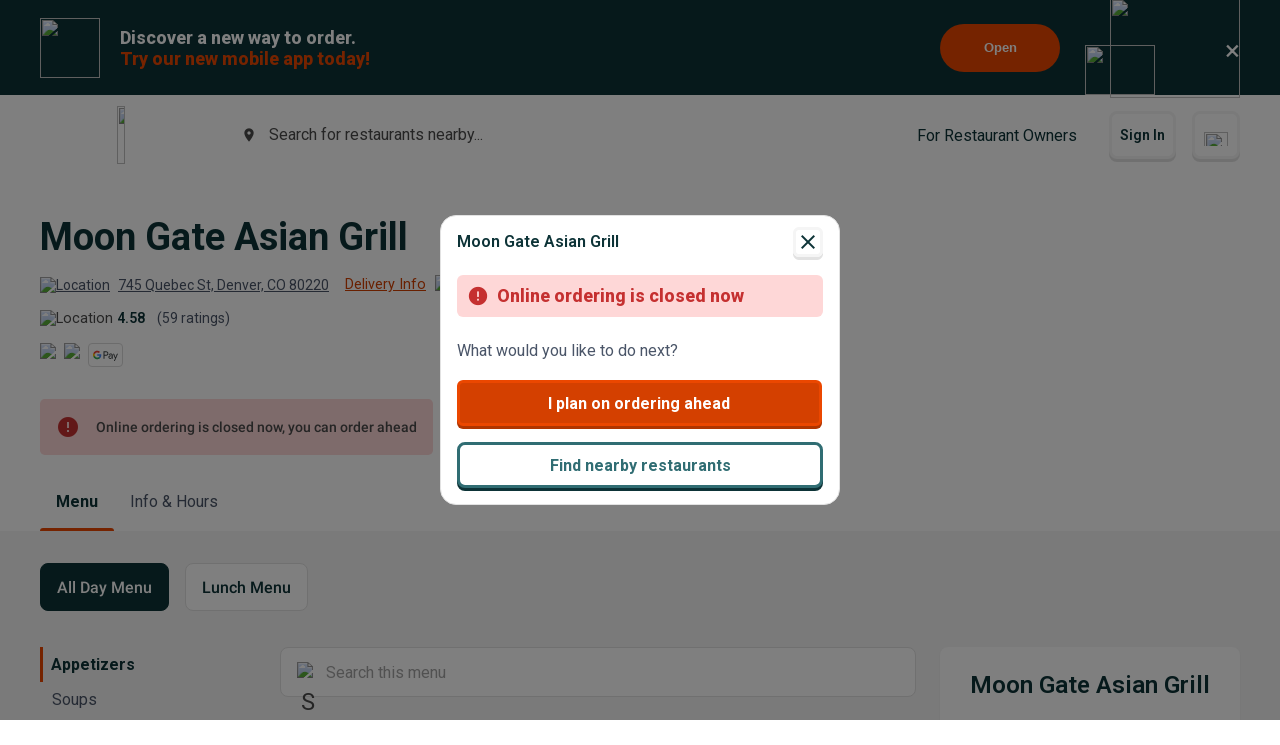

--- FILE ---
content_type: text/html; charset=utf-8
request_url: https://www.google.com/recaptcha/api2/anchor?ar=1&k=6LeZKpIdAAAAAAcH8fVjI5OhwLVuNq5HxPIH81Ok&co=aHR0cHM6Ly93d3cuYmV5b25kbWVudS5jb206NDQz&hl=en&v=TkacYOdEJbdB_JjX802TMer9&size=invisible&anchor-ms=20000&execute-ms=15000&cb=wgnjqqaw3vi2
body_size: 44902
content:
<!DOCTYPE HTML><html dir="ltr" lang="en"><head><meta http-equiv="Content-Type" content="text/html; charset=UTF-8">
<meta http-equiv="X-UA-Compatible" content="IE=edge">
<title>reCAPTCHA</title>
<style type="text/css">
/* cyrillic-ext */
@font-face {
  font-family: 'Roboto';
  font-style: normal;
  font-weight: 400;
  src: url(//fonts.gstatic.com/s/roboto/v18/KFOmCnqEu92Fr1Mu72xKKTU1Kvnz.woff2) format('woff2');
  unicode-range: U+0460-052F, U+1C80-1C8A, U+20B4, U+2DE0-2DFF, U+A640-A69F, U+FE2E-FE2F;
}
/* cyrillic */
@font-face {
  font-family: 'Roboto';
  font-style: normal;
  font-weight: 400;
  src: url(//fonts.gstatic.com/s/roboto/v18/KFOmCnqEu92Fr1Mu5mxKKTU1Kvnz.woff2) format('woff2');
  unicode-range: U+0301, U+0400-045F, U+0490-0491, U+04B0-04B1, U+2116;
}
/* greek-ext */
@font-face {
  font-family: 'Roboto';
  font-style: normal;
  font-weight: 400;
  src: url(//fonts.gstatic.com/s/roboto/v18/KFOmCnqEu92Fr1Mu7mxKKTU1Kvnz.woff2) format('woff2');
  unicode-range: U+1F00-1FFF;
}
/* greek */
@font-face {
  font-family: 'Roboto';
  font-style: normal;
  font-weight: 400;
  src: url(//fonts.gstatic.com/s/roboto/v18/KFOmCnqEu92Fr1Mu4WxKKTU1Kvnz.woff2) format('woff2');
  unicode-range: U+0370-0377, U+037A-037F, U+0384-038A, U+038C, U+038E-03A1, U+03A3-03FF;
}
/* vietnamese */
@font-face {
  font-family: 'Roboto';
  font-style: normal;
  font-weight: 400;
  src: url(//fonts.gstatic.com/s/roboto/v18/KFOmCnqEu92Fr1Mu7WxKKTU1Kvnz.woff2) format('woff2');
  unicode-range: U+0102-0103, U+0110-0111, U+0128-0129, U+0168-0169, U+01A0-01A1, U+01AF-01B0, U+0300-0301, U+0303-0304, U+0308-0309, U+0323, U+0329, U+1EA0-1EF9, U+20AB;
}
/* latin-ext */
@font-face {
  font-family: 'Roboto';
  font-style: normal;
  font-weight: 400;
  src: url(//fonts.gstatic.com/s/roboto/v18/KFOmCnqEu92Fr1Mu7GxKKTU1Kvnz.woff2) format('woff2');
  unicode-range: U+0100-02BA, U+02BD-02C5, U+02C7-02CC, U+02CE-02D7, U+02DD-02FF, U+0304, U+0308, U+0329, U+1D00-1DBF, U+1E00-1E9F, U+1EF2-1EFF, U+2020, U+20A0-20AB, U+20AD-20C0, U+2113, U+2C60-2C7F, U+A720-A7FF;
}
/* latin */
@font-face {
  font-family: 'Roboto';
  font-style: normal;
  font-weight: 400;
  src: url(//fonts.gstatic.com/s/roboto/v18/KFOmCnqEu92Fr1Mu4mxKKTU1Kg.woff2) format('woff2');
  unicode-range: U+0000-00FF, U+0131, U+0152-0153, U+02BB-02BC, U+02C6, U+02DA, U+02DC, U+0304, U+0308, U+0329, U+2000-206F, U+20AC, U+2122, U+2191, U+2193, U+2212, U+2215, U+FEFF, U+FFFD;
}
/* cyrillic-ext */
@font-face {
  font-family: 'Roboto';
  font-style: normal;
  font-weight: 500;
  src: url(//fonts.gstatic.com/s/roboto/v18/KFOlCnqEu92Fr1MmEU9fCRc4AMP6lbBP.woff2) format('woff2');
  unicode-range: U+0460-052F, U+1C80-1C8A, U+20B4, U+2DE0-2DFF, U+A640-A69F, U+FE2E-FE2F;
}
/* cyrillic */
@font-face {
  font-family: 'Roboto';
  font-style: normal;
  font-weight: 500;
  src: url(//fonts.gstatic.com/s/roboto/v18/KFOlCnqEu92Fr1MmEU9fABc4AMP6lbBP.woff2) format('woff2');
  unicode-range: U+0301, U+0400-045F, U+0490-0491, U+04B0-04B1, U+2116;
}
/* greek-ext */
@font-face {
  font-family: 'Roboto';
  font-style: normal;
  font-weight: 500;
  src: url(//fonts.gstatic.com/s/roboto/v18/KFOlCnqEu92Fr1MmEU9fCBc4AMP6lbBP.woff2) format('woff2');
  unicode-range: U+1F00-1FFF;
}
/* greek */
@font-face {
  font-family: 'Roboto';
  font-style: normal;
  font-weight: 500;
  src: url(//fonts.gstatic.com/s/roboto/v18/KFOlCnqEu92Fr1MmEU9fBxc4AMP6lbBP.woff2) format('woff2');
  unicode-range: U+0370-0377, U+037A-037F, U+0384-038A, U+038C, U+038E-03A1, U+03A3-03FF;
}
/* vietnamese */
@font-face {
  font-family: 'Roboto';
  font-style: normal;
  font-weight: 500;
  src: url(//fonts.gstatic.com/s/roboto/v18/KFOlCnqEu92Fr1MmEU9fCxc4AMP6lbBP.woff2) format('woff2');
  unicode-range: U+0102-0103, U+0110-0111, U+0128-0129, U+0168-0169, U+01A0-01A1, U+01AF-01B0, U+0300-0301, U+0303-0304, U+0308-0309, U+0323, U+0329, U+1EA0-1EF9, U+20AB;
}
/* latin-ext */
@font-face {
  font-family: 'Roboto';
  font-style: normal;
  font-weight: 500;
  src: url(//fonts.gstatic.com/s/roboto/v18/KFOlCnqEu92Fr1MmEU9fChc4AMP6lbBP.woff2) format('woff2');
  unicode-range: U+0100-02BA, U+02BD-02C5, U+02C7-02CC, U+02CE-02D7, U+02DD-02FF, U+0304, U+0308, U+0329, U+1D00-1DBF, U+1E00-1E9F, U+1EF2-1EFF, U+2020, U+20A0-20AB, U+20AD-20C0, U+2113, U+2C60-2C7F, U+A720-A7FF;
}
/* latin */
@font-face {
  font-family: 'Roboto';
  font-style: normal;
  font-weight: 500;
  src: url(//fonts.gstatic.com/s/roboto/v18/KFOlCnqEu92Fr1MmEU9fBBc4AMP6lQ.woff2) format('woff2');
  unicode-range: U+0000-00FF, U+0131, U+0152-0153, U+02BB-02BC, U+02C6, U+02DA, U+02DC, U+0304, U+0308, U+0329, U+2000-206F, U+20AC, U+2122, U+2191, U+2193, U+2212, U+2215, U+FEFF, U+FFFD;
}
/* cyrillic-ext */
@font-face {
  font-family: 'Roboto';
  font-style: normal;
  font-weight: 900;
  src: url(//fonts.gstatic.com/s/roboto/v18/KFOlCnqEu92Fr1MmYUtfCRc4AMP6lbBP.woff2) format('woff2');
  unicode-range: U+0460-052F, U+1C80-1C8A, U+20B4, U+2DE0-2DFF, U+A640-A69F, U+FE2E-FE2F;
}
/* cyrillic */
@font-face {
  font-family: 'Roboto';
  font-style: normal;
  font-weight: 900;
  src: url(//fonts.gstatic.com/s/roboto/v18/KFOlCnqEu92Fr1MmYUtfABc4AMP6lbBP.woff2) format('woff2');
  unicode-range: U+0301, U+0400-045F, U+0490-0491, U+04B0-04B1, U+2116;
}
/* greek-ext */
@font-face {
  font-family: 'Roboto';
  font-style: normal;
  font-weight: 900;
  src: url(//fonts.gstatic.com/s/roboto/v18/KFOlCnqEu92Fr1MmYUtfCBc4AMP6lbBP.woff2) format('woff2');
  unicode-range: U+1F00-1FFF;
}
/* greek */
@font-face {
  font-family: 'Roboto';
  font-style: normal;
  font-weight: 900;
  src: url(//fonts.gstatic.com/s/roboto/v18/KFOlCnqEu92Fr1MmYUtfBxc4AMP6lbBP.woff2) format('woff2');
  unicode-range: U+0370-0377, U+037A-037F, U+0384-038A, U+038C, U+038E-03A1, U+03A3-03FF;
}
/* vietnamese */
@font-face {
  font-family: 'Roboto';
  font-style: normal;
  font-weight: 900;
  src: url(//fonts.gstatic.com/s/roboto/v18/KFOlCnqEu92Fr1MmYUtfCxc4AMP6lbBP.woff2) format('woff2');
  unicode-range: U+0102-0103, U+0110-0111, U+0128-0129, U+0168-0169, U+01A0-01A1, U+01AF-01B0, U+0300-0301, U+0303-0304, U+0308-0309, U+0323, U+0329, U+1EA0-1EF9, U+20AB;
}
/* latin-ext */
@font-face {
  font-family: 'Roboto';
  font-style: normal;
  font-weight: 900;
  src: url(//fonts.gstatic.com/s/roboto/v18/KFOlCnqEu92Fr1MmYUtfChc4AMP6lbBP.woff2) format('woff2');
  unicode-range: U+0100-02BA, U+02BD-02C5, U+02C7-02CC, U+02CE-02D7, U+02DD-02FF, U+0304, U+0308, U+0329, U+1D00-1DBF, U+1E00-1E9F, U+1EF2-1EFF, U+2020, U+20A0-20AB, U+20AD-20C0, U+2113, U+2C60-2C7F, U+A720-A7FF;
}
/* latin */
@font-face {
  font-family: 'Roboto';
  font-style: normal;
  font-weight: 900;
  src: url(//fonts.gstatic.com/s/roboto/v18/KFOlCnqEu92Fr1MmYUtfBBc4AMP6lQ.woff2) format('woff2');
  unicode-range: U+0000-00FF, U+0131, U+0152-0153, U+02BB-02BC, U+02C6, U+02DA, U+02DC, U+0304, U+0308, U+0329, U+2000-206F, U+20AC, U+2122, U+2191, U+2193, U+2212, U+2215, U+FEFF, U+FFFD;
}

</style>
<link rel="stylesheet" type="text/css" href="https://www.gstatic.com/recaptcha/releases/TkacYOdEJbdB_JjX802TMer9/styles__ltr.css">
<script nonce="lnusk9QxvaQXSvYIgvUehw" type="text/javascript">window['__recaptcha_api'] = 'https://www.google.com/recaptcha/api2/';</script>
<script type="text/javascript" src="https://www.gstatic.com/recaptcha/releases/TkacYOdEJbdB_JjX802TMer9/recaptcha__en.js" nonce="lnusk9QxvaQXSvYIgvUehw">
      
    </script></head>
<body><div id="rc-anchor-alert" class="rc-anchor-alert"></div>
<input type="hidden" id="recaptcha-token" value="[base64]">
<script type="text/javascript" nonce="lnusk9QxvaQXSvYIgvUehw">
      recaptcha.anchor.Main.init("[\x22ainput\x22,[\x22bgdata\x22,\x22\x22,\[base64]/[base64]/[base64]/[base64]/[base64]/[base64]/[base64]/[base64]/bmV3IFVbVl0oa1swXSk6bj09Mj9uZXcgVVtWXShrWzBdLGtbMV0pOm49PTM/bmV3IFVbVl0oa1swXSxrWzFdLGtbMl0pOm49PTQ/[base64]/WSh6LnN1YnN0cmluZygzKSxoLGMsSixLLHcsbCxlKTpaeSh6LGgpfSxqSD1TLnJlcXVlc3RJZGxlQ2FsbGJhY2s/[base64]/[base64]/MjU1Ono/NToyKSlyZXR1cm4gZmFsc2U7cmV0dXJuIShoLkQ9KChjPShoLmRIPUosWCh6PzQzMjoxMyxoKSksYSgxMyxoLGguVCksaC5nKS5wdXNoKFtWaixjLHo/[base64]/[base64]\x22,\[base64]\x22,\x22bFdqTV7ChlDCjhjCocKfwoLDi8ORO8OrYsO9wokHJcKVwpBLw4B7woBOwotkO8Ozw7HCjCHClMK9RXcXGMKxwpbDtBV5woNga8KdAsOnRRjCgXRHBFPCugtLw5YUX8KKE8KDw4XDjW3ClRvDkMK7ecOKwr7CpW/Cm0LCsEPClw5aKsKlwovCnCUNwpVfw6zCtmNADXoOBA0wwqjDozbDicOZSh7CtcOAWBdYwpY9wqN6wqtgwr3Di3gJw7LDpw/Cn8OvB1XCsC4vwqbClDgfKUTCrDcucMOESHLCgHEUw67DqsKkwqgNdVbCtE0LM8KRBcOvwoTDkBrCuFDDpMO2RMKcw6zCscO7w7VBGx/DuMKURMKhw6R5EMOdw5sfwp7Cm8KOHsKBw4UHw4gBf8OWSE7Cs8O+wqlnw4zCqsKXw43Dh8O7IwvDnsKHAi/CpV7CkFjClMKtw48sesOhbHZfJQF2J0EPw7fCoSEMw4bDqmrDjcOGwp8Sw57CtW4fLwfDuE8DPVPDiD01w4oPDBnCpcOdwo3CpSxYw41lw6DDl8KwwoPCt3HCl8OywroPwpjCj8O9aMK4AA0Aw40LBcKzRMKVXi5mcMKkwp/ClhfDmlpYw6BRI8KIw5fDn8OSw5J5WMOnw6jCk0LCnkkUQ2Qkw6FnAm7ClMK9w7FxMihIdUsdwpt1w5wAAcKiDC9VwrMSw7tifCrDvMOxwqNFw4TDjnteXsOrXFd/SsOdw6/DvsOuBMKdGcOzTsKaw60bGExOwoJ6G3HCnSjCl8Khw64CwqcqwqsXG07CpsKvXRYzwqrDmsKCwokOwq3DjsOHw7RHbQ4Bw6ICw5LCk8KtasOBwqRhccK8w51hOcOIw6dwLj3Cv2/Cuy7CksKCS8O5w5zDgSx2w4MXw40+wqFSw61Mw75mwqUHwo/CgQDCggXCoADCjnpIwotxfMKwwoJkEjhdEQwSw5Ntwqc1wrHCn25AcsK0f8K0Q8OXw5rDoWRPGcOIwrvCtsKAw6DCi8K9w57Dk2FQwq4/DgbCt8Kvw7JJNsKgQWVIwrg5ZcOAwqvClmsswrXCvWnDpcOKw6kZLAnDmMKxwq06WjnDq8OgGsOEaMOvw4MEw4wtNx3DlMOfPsOgBcOCLG7DilMow5bCl8OaD07CiV7Ckid8w5/[base64]/CtT8vwqTDtgXCuUPCgsKiCcOww45uLsKXw7VrfsOjw4ptck4ew4hHwqXCtcK8w6XDusObXhwIb8K2wonClV/CuMOnbMK4wrbDh8OXw5nCkR3DkMObwr4cC8OGAHMjHcO+AHPDrHMAQ8OzDcKrwptkP8O1wpnClUIAC0cpw70HwrXCjsOywr/Co8KEezVSE8KAw5sdwq3Co3VATMKlwrTCu8OBLzMLNMK8w6xWwq/Cu8K/[base64]/Cg8OEwqvCkgNmSsKmwqHClCXCtTAew41dwr3DscOMAT9dwpoPwrTDi8OGw6lVF1jDu8O1NMOPE8K/JkgjZQw+A8KYw585EQvCoMOzHsKdTcOrwqDCjMOdw7drOcKYVsOHIUAXbMKKXMKZO8O4w6UKN8Odwo/[base64]/Du1PDhXVswrXDpMKRU8OVPn/DlcKLw4I7wp/CmkIke8K1NcKWwrodw7YLwpk/LcKsYgE9wpvDgcKrw6zCvW/[base64]/DuMOEEMKSXWsWCijDvsOWOWTCsGXCg1HDp2Vnwp7DicO1ZsOQw6jDnMOjw4vDvEksw7/CiDHDmADCrQRFw7YIw57DgsKEwp/Dm8OLXsKgw5LCmcOFwrLDoXRUQzvClcOcbsOlwoFQelkjw5FqFUbDjsOlw67DhMOwNVnCuBrCmGnCvsOIwoUbRHTDhMKWw6p3woTCkEsqA8O+w6kqHEDDtWBkwqHCnsOPEMKkcMKxw7o1ZsOow4TDicO0w4ppbMKxw4HDnxl/UcKHwrjCp0/ClMKWZ0RAYcO8KsKVw71OLsK1wqkGWSEcw7YQwokjwpzCsgbDt8K7LXY7wrgrw7ECwp0+w6RfHcKTRcK7UsOYwqA9w4gbwp/[base64]/wojDpkQBenwcYRFjw5ZDZMK2w7LDoDvDlnnCl086AcOpIsKDw4nDj8KzVDbDoMKOUFnCh8OSXsOrUDg9G8ODwpTDoMKZwr3CvXLDm8OMD8OYw6zDv8OqPMKsMMKAw5N8K2oWw4DCkmTCpcOmbxXDo3LCnj01w4zDoW5XJMKfw4/CtCPCo019w6sZw7DCuRDCl0HDgwPDn8ONAMOVw78SQMOENAvDosOyw47CqipSMsOXwoLDrnLCi2hxOcKbXFHDjsKPQjnClDPCgsKQIsOjwqBzBX7CvSrCg2kYwo7DtQbCi8OawpVTCRpvVCFJJhg9AsOPw70cVWfDosOgw5PCmMOtw6/DiWbDoMKiw7zDr8OQwq01Y3LDoVgGw4XDscONDcOnw7LDkT/CgDgtw5wWw4VLQ8OhwpXCs8OARXFFdT7DuAt/wq7DmsKMw6N4LV/DsFcuw75KX8OtwrDDi20Sw4tGRsKIwrQmwpk2eXlMwq49Ch4NLwDCl8Olw7Icw7nCsnpIKMKlPsKawpcPLlrCnyQswqQtF8OPwp9RPG/CmMOCwrkCSG05wpvDjUk7K2wewrJKd8KmScOwNHhzasOLCwDDul/CjzkKHC58ScKUwqHCiVVVwrsgJkN3wqVXbRzCpAPCvcKTcgBJNcKTH8OQw54ewpbCgMOzWERqwp/CoHh8w54aecOWXioSUCsfWcKyw6XDm8OqworCj8OGwpNawp1sEBTDvcK7SVXCn3RjwqJkb8KtwpPCjMKJw7LDjMO8w4ICwosPw6vDqMOBKsKEwrbDik4gaE3Cn8KEw6hEw5Jowpg9w6zCvRUMSAZhKFh1aMOXI8OkU8KDwqvCsMKhacOxw4pswphjw5UUOAbDsDAiTh/CqDPDrsKVwqfCvltxcMOBw7/Ci8KqTcOiw4HCh1c7w6fCr0law5lnNcO6AFzCmyZ4YMOSfcOLIsKQwq45wq8ULcOHw5vCj8KNU2bDjsOOw4DDg8KWwqRCwrUnClgRw7/Cu2ApHsOmfsK7dMKuw5QVd2XDilBiQn5zwqLDlsOsw75sE8KJKCUbOi4xPMOoQhlvM8OyDMKrDWkaGcOqw5PCo8OywqTCmsKIaUnDl8KkwoDCuRUew7FAwp3DhALDjH3Di8Ouw5LCpVkDW0lfwoxxGRPDuirCn2pheX9LFcOwUMK+worCoE0kNh/Ct8KBw6rDpnHDlsK3w4zDkBppw65pXsOQFiN/[base64]/w7rDjsKHK8OcwocqFEk1KHjDhsOVLMO2wp5Zw5QpwrTDlMKzw6k0wqbCmsKDEsOHwoN0wq4eSMOcQwLDuFTCsV4Uw6zCgsKETzzCrQpKO0bCpsOJd8OdwpoHw4/CpsKqeQhMO8KaMHVhFcO6SVrDlBpBw7nCs2dUwpbCuS/CkRtGwqMJworDq8OYwobClwkFfsOPRsKOVwhzZxbDoTvCocKrwr7Dmj1sw5LDjMK6CMKBNMKVSMKdwqzCmW7DvcOsw7pEw6JHwpfCiCXCgCEURcOvwr3CncK+wosZSsOAwqHCq8OIbQ/CqznCqiTDg39VeBnDu8OKw5IILlPCnExpP097wp5mw6nCsBF1bsK/wr9RUsKHTRoDw7wOasK6wrIAwr8LG2QZX8KtwrpAfEbDv8KdDMOQw4EEAMOtwqklXE7ClHnCvxfDqgrDt2Vuw5csTcO5wpg/w44JW0TCqcO5IsK+w4/CjFHDvj9cw4jCt17DnAzDucOZw6jCp2kjV0vCqsOFwpd4w4hlNsOYGXLCkMK7wrnDoCUEXF/Dt8Omwq1LM1LCt8O8wppcw63DvMO9U2J2RcKGwo5CwrbCicKnLcOOw4LDocKkw5ZZQnl7wpDCkGzCrsOCwqjCrcKLHcOPwqbCsBcpw7vCvSRDw4TCrWlywrQLwqfChWYyw61kw6bCgsKdJhrDj27DmjbClQIHw5/Di0jDvCrDqETCucK1w67CrUMOK8OLwpfDoSxJwrfCmj7CqSTDqcKQQcKFa3nCsMKQw7DDvj3DpC02wp5AwqPDjMK0CsKaU8OWbMOJw6xew6lYwqI5wrRtw6PDok/Di8KFwobDtcK/w7jCgcOswpduGy7DvEdTwq0YM8OXw69rCMOnPxhew6FIw4BOwrfCmyTDrwrDmH7Di2UAVh99KMKEbhPCmMOAwoV/[base64]/DlUzDj2lzN1VhwoDDo2fDkzLCmMK1LULDsMOtTQjCoMK8HDIZARpdKFtkMhbDlx9Xw655wo4KCsORUMKfwpPCrUxDK8OWbnXCrMKCwq/[base64]/w43DnsKfKlTDucKBWC7CpDs/woXDhyAGw6JJwpUpw4sPw4rDncKXAsKAw650RAEkRMOwwpsRwoQufWZmQS/[base64]/[base64]/Cv8Obb8OEKFzDhQcWw7TDv2zDs2oMw55FTylCSSJOw7RjTDlKw4LDrQx+P8O1BcKXAAZ3FDHDqMKowohOwoTCu04Zwq/CpAZ4GMK9ZMKVRn7CvGXDlMKNP8Kow6rDk8OQC8KOcsKdDUc8w7N6wpTCswR2KsOOw7U+w5/CrsKaCnPCk8OkwqciI1zChXxywobDh3vDqMOWHMOxTMOHV8OjCjjDkUd/FMKodcOwwqvDg058AsOowpZTNRvClMOwwo7DgcOQFlxRwoPCtn/[base64]/IMK+w6fDjcK7DDdkw4jCvxFwwrFZDsKgfsO0wpjDolPDocO1UMKewr5XVjzDvMOZw79cw4EDwr7CrcObV8K/dSVOcsKew6fCosOYwqcld8Odw7XDjcOwQnNEbsK4w6IawqEldsOlw5Anw641XsOCw4AOwol/IcOuwo0Rw7HDmQDDvQHCuMKDwqg7w6XDlyrDvgl+C8KSw4p1wo7CpsOww7DCu0/DtcKBw69XTDTCjcOnw7/DnA/[base64]/[base64]/wprCnsKOUsO/woHDmUAcCQjCvsKXw6LCkMK3OjFyZxQuW8KqwrfCn8Khw7/CkwrDhSXDmcKSw6rDu082G8KyYMKmMFJRCcKlwqwlwpA/S3LDmcOiTT9JBMKjw6PClzpvwqpbTiVgXnTClj/Cl8K5w6XCtMOyICjCkcKyw4jDnMOpOQ95PnfCjMOAaVXChl4Owp9/wr1bRn/Dt8Kdw6IPBzRvGcKnw4FMP8Kxw4p8DmljGhXDmlkJfsOlwrBEwrrCoXjChMOxwrRPd8KMUlBMK3ACwqvDqcOQW8KDwpHDgj9MRUXCqVIqwplFw4rCjX1gUAVjwp3DtXsfcVxlDsOkOMOmw5kjwpHDgwbDvUZQw7/DgTMIw4vCiAc7E8OWwqNyw5PDh8OCw6DCo8KCE8Oaw5nDij0jw4dVw7ZMIMKFEsK4wrI0CsOvwqwjwqwzbcOgw7UgMh/DncKNwpEJw7oSQsKgZcO4wr/CmsOEZQ5nfg/CiRrCuQTDucKRe8O5wrvCn8OeGAwuWT/CvAoUJydiLsK8w7QywpIfe24CHsOhwpp8d8O7wpZ9fsOpwoMUwqzCqgnChihoEsKawqDCtcKUw6TDh8OMwr3Dt8Kaw4fDnMKcw7Jzw6BVIsO2dcKswpdPw43CsiNrdEkTBMKhPAV3ZMKFDiDDqj5wVkkqw53CkcO/w53CkcKlaMOLWMKpU0Vow41VwovCnHcUYcKhc3fDmlrCnMKvIzHCi8OXHcOzVlxfGMOPfsOiHnTChQ1Bwo9uwrwvZ8K/w5HCn8OGw5/Cv8OXw7YUwrNvw7XChEbCscOOwpbDiD/[base64]/[base64]/fMOULMKhLMKgNsO9wopFwqDCrjoVB2jDmnzDm3nCmWNtacKjw7dsJMO9G3ohwr/[base64]/DqkoWwrjCpsOxZMOQS1vCni7DjnnCq8KIVWHDvcOBeMORw65ufylrTSHDoMKYRBHDsmMBITlwI1XCo03DvMKqWMOTOMKDSGHDjWvCljnDvwhKw6J3GsOqWsONw6rCmEoaUW/CgcKFHhBxw55Ywp8gw5IeTjMtwrwvNnbCoDXCi31MwpTCm8KCwoV/w5PDh8OWQFwXf8KedMO+wo4oYcK9w5l+LUU9wrzChXRnQMOURMOkHcONwoFRX8Oxw5rDungiMEAsXMOWKsKvw5M2LVfDmloPA8ODwofClXjDtwsiwqDDq1/Dj8KAw47Di00WeHcIScOyw71OI8Kaw7bDncKcwrXDqA0aw7p7X2ZQPsKQw53DrkJqZsKPwr7Cin19HmHDjBw/bMOCIsKMYSTDgsOfTcK/wqs/wp3DtR3DowJUHFlADVvDqcOtNWHDmMK/GMOKFjhnF8OHw4RXbMKsw7pYw7/Clj7Cl8K/bD7CvBDDvgXDt8K0w54oacOWwqrCrMODJcORworDnsOewrIDwpbDl8OvZxIOw5DCi2U2bRzCjMOeOsO3djYKQsKvEMK0Sngew54UARDCuDnDklnCrMKvGcO0DMK1w6RMcUtPw5tXFsOyURUld2/[base64]/DksOmUMKhcsKxw65rwr7DsgHDlU51RsKtBcOrJkt/MMKZU8Oewrw2GsOSaHzDo8K7w6PCocKSL0XDrEgDX8K/dmrDjMOnwpQgw5R7fjspQsOnLsKtw4PCjcO3w4XCq8Kkw4/CoXLDhsKsw557DWPCpEzCscKiV8Onw6XDhFYew6vDoxAwwq3Du3rDhScZd8OIwqIBw6hXw7LDvcOXw6fCvDRSRCPDoMOCOkNQWMKIw6w3M2LCjcONwpzClAdXw4kVYxY/[base64]/CmnPDthzDvMO0w5deJMOuwrDCsw0HK8Oawrguw4t2TcKLb8Kiw6VNSyQMwoodwrA7aQVSw5QVw4x7wroDw4kMTDctQH5Uw79cNUpmZcO2WFjCmkJHHhxLw40aOMKYZFzDuUXDknReT0TChMKzwpVmVFbCln/DlHTDv8O8OcOjU8KswoxjH8K0SsKKw7Ehw7rCkQNywqwrJcO2wqbDqcOCacO8WsOpRBrDucKwf8OVwpRSw5liZGclS8OpwpbCvEDCqVHDmXDDgcKlwqZywqsvwqXCk2F4IEVzw6RpTDLCoyk1Yj7DljjCgmhvByYHJk3Co8OeCMObdcOpw6XCnj3Cg8K/LsOcw4VpfcO6BH/CpcK9J0c7KcKBLnnDvMO0d2fCi8K3w5/[base64]/wrbDin/CpxjDicKsw6bCmQfDowfDoBnDt8KjwqjCo8ODKsKjw7s8ecOOXsKjPcOCDsONw4Y4w5RCw5fDgsK5w4N5SsK9wrvDpiNKScKzw5VcwokBw71tw5NEbsKFVcOzH8KicjA0dEZ6dHvCrVjDv8KiVcOLwqVpMA1/cMKEwrzDohDChF5pJsO+w4DDjMO2w7DDiMKvCcOKw5LDqy/[base64]/wpTCqcOqEsKCwp9vwpocD8KQwoFwdiXCtcKpwqQcVsKFD2PDsMOrbgoVWUAcXjvCsnpxFEbDscKAM050aMOeVMK0w5vCnW3DqcOsw6Y2w5/ClzzCocKyUUDCu8OaY8K5MXXCg0jDolZHwoRew4l/wo/CqDvDocKIBCfCkcO1JhDDhA/Dux4Gw7rDjlw1wpEDwrLCmXkOw4V9asKNWcKuwoTDuWZew7HCjsKYIsOSwqwpw403wrDCvGEnYFTCpCjCg8Oww63CiwbDuiklagAFN8Kswq9cwoTDpcKuwpXDrFfCvioNwpUEJ8KFwrvDm8Khw4PCrxUywrFaNsOPwrrCl8O/RnU/[base64]/w7rDiyR/w5HDq8K/SsOxw7kRw5B7w5DCncOySsKTw5NPw7fDrsOaK2LDk0lQw6rCj8OTaj/Cmx7ChMKiR8OiDCrDmsOMQ8OcGxAywr4jH8KJL3d/wqkwdD9cwo8RwrhqKMKSCcOjwodJTnbDrVnCsjs/w6HDjMKQwoEVTMKOw7LCtxvDl3DDnWMEHsO2w7/CvBHDpMOyIcKDYMK5w70Nw7t/eEBOK3bDqsO6MQfDgsOpwrnCg8ONJ0YDF8Ogw6EnwrjDpVtTaFpLwr4bwpAiAUwPU8OHw5U2VVDCohvCuiA3w5DDi8O4w6lKw77DiBUVw4/CiMKIOcOVHGtmVGwTwq/DkDvDpSphUxjCoMOHc8KDwqU0w5l9YMKWwpLDgF3DqxVWwpM3VMOBAcOuw6DCjw90wqdBJBPDvcKAw6fDvkTDsMOywoRQw64TJVbChHUCaF7CkmjCscKTB8OaLsKywpvCq8OewqNxLsOowoBVR2TDhcKgNC/CsT5MA3rDlMOAw6XDgcO/wpp+wrDCnsKGw4lew4p3w7ZBwozCliZmwrg0wokcwq0uW8K8K8KWaMKvwoskO8Ktw6JZc8OLw5MswqFxwp0yw7zClMOvD8OGw4nDlB9Wwr4pw5kjflFzw5jDuMKlw6HCrzLCq8OME8KSw68/L8Ohwpp4YGzCjsOPwrDCpQDCusK5M8KBw4nCu2bCmsKvwoxvwobDtxF+QRcpaMODwqU3wqfCnMKdL8OpwqTCo8KzwrnCjcOFNCcuDcKVMMKlfywVBE3CjnZJw5k5UE/Du8KMB8OyEcKrwqUCw7TCngFAwpvCo8Onf8KhBAbDtMKBwpFBdhHCjsOxGHRfwq9VfcOrw4Rgw6zCrwrDlC/CpkDCncOjGsKvw6bDpjbDt8OSwqnDmWImasKcfcO+w57DuRDCqsKHf8KhwoLCvsKKIkFUwqLCoVHDiT7DsUdiW8OYVXt8OsKxw7nCqsKcfBfChCHDvBLCh8KGw79qwqc0V8OMw5TDkcKMwqwtwoY0C8OtGBtWwosFXH7Dr8OuS8ONw5/CmEAYPAfClynDoMKuwoPDo8OZwq3CqzAsw6DCkmHCicOmwq0KwrrCoFwXRMKDT8Kqw7vCmMK8NzPClDRfw4bCiMKXwplbw5HCkW/DrcKedxE3FBY4Vj0ZWcKYw4zDr1cPcsKiw404JMOHdnbDt8KbwqXCmMO4w68bJnl5F1o6DB1uDMK9woEGLFrCuMOXM8Kpw78LYArDjVLCkADCkMKVwp/DiXpuWlckw7xpMS3Dqy5VwrwKH8Kew6jDnUbCmMO8w7xrwqLChMKuT8KiP3LCtsO0w7XDq8O9UsO2w5/CsMKgwowRwqRlwrNFwpDDisONw4cCw5TCq8Kvw7rDiT0AGcOCQMOSeXfDkEkEw6fCoFoTwrXDojVvw4Qew5jCgibDuERRDsKIwp5AKcOQIsKsBMKzwpoHw7bCkgrCg8OpEno8Mg3DrUDCqmREwoFjb8OPG2Y/Q8OOwqzDgEZgwrlkwpfClA8Kw5zDlG0ZUkHCgcKTwqxrXMO+w67CjcOcwqpzE1bDpE8+E3wvLMOQCkV6c1vCgMOBZXlUPkhvw7XCo8OrwpvCiMK5Zzk4fMKWwo4Gw4Ubw6/DucKJFTPDmzVaU8KeXhPCq8KoIB7DhsO5PMKwwqd8wrjDnQ/Dsl/[base64]/CoMKEbcOyw7DCuhl+wrpvwrliKw7CoMOcB8O2wptSOFJEMS5lOMKzNyZZShDDviYJExNxwozCvC7CiMOCw4HDnMOPwo4MIzLCqMKlw54XQhDDlMOZVxx1wpQ2YWVBP8OBw5bDsMOVw4ROw7MmRCzCgANqMcKqw5ZwOcKEw7sYwpNRb8Kxwo02Vy8gw7hsSsKBw4h4wr/CgMKELnLClcKKAA8/w7oUw49qdQjCsMO7HlzDmwY7UhhreEg0woZrABDDrhXDq8KFUS8tJMKwOMKkwpdSdi3Cl1vChHwvw60NUlLDksOSw57Dhg/[base64]/[base64]/w4k7wrDCvi/DsSkzwpDDjyxjwp7DrBjCh8OrYsOOWn8zR8OGIGQfwrvCpcKJwr5BVsOxaELCv2DDmDfCpsOME1N3LsOYw6/DlV7CtsO7wq/[base64]/DsWtawrTCssOzcsOkR8KBw6XDuSTDnXYEwr/CvsK9DD/Cu1E7WgPCsWUMEzdCQWvCqU1TwpAWwqogbRd8wqFvPcKuIcOTJcOuwprDtsKpwrnCgz3CgiB2wqhiwqk6dzzDgWLDuG8jD8Kxw5UWfCDCocO5asOqM8OSaMKYLcOUw73DqW/CqXfDnGF3GMKzbcO6CMO9wpt0GUR9w4oGTwRgecKmejYbDsKyXk5ew7jCoR1ZIRNHbcOewrk3FU/[base64]/ClnvDh8KFXjMhwpzCrGgUw4TCqh5VWGnDksOYwoUlwpLCjcOSwpIgwo4CXcKNw5LCkVDCtMO7wqDCrMORwpdZwokmCzjDgDlRwo5Iw7tGKyHCmwQfA8OrSjYpez/Dh8KHwp3CmmLCksO7w6dZBsKMBcKnwpQ9w7TDisKiQsOQw6Qew685w4tbXEvDoy1uwpQLwpUTwpfDusO6BcOxwpjCjBY5w6o3YMOdRnPCvSJJw6sfDWlNw5PCgHNcRMKnQsOZV8KvFsKXRGbCqhbDoMOEBMKyCCDCg1XDhcKVO8OxwqRUcsKkccKMw5/DvsOUwooKecOswpnDvAXCvsOgwrrDr8OEEWYQbijDu03DqygiAcKkSBDDjMKFw6sfcCkGwoTCgMKAJynDvlJ+w7PCiDR+bMKuX8OBw4tiwqR8Yi9FwqfCjirCnsKbKGdVL0Yle03Dt8OvRR7Chm/CrQFhYcOww7jDmMKbDiI5wqhOwqfDthMRZxvCqUowwqlAwp5oXk45NcOQwqnCgsKXwp1kw4vDq8KTMDjCssOtw5BswoLCjXPCrcKRHQTCs8Ksw7hMw5omwpXCrsKSwqIbw7DCnm7Dp8OOwo11axDCjsKYPF/CnWEZUm/[base64]/B8OaJMO3w7cyYW3DqcO2ecOKcjTDlHbCssKRw7rCmGdjwp8Awo9Hw5bDpivDt8ODNxV5wqQwwqTCiMK6wqjCvMK7wqlWwo/CkcKhw43DpsO1wqzDqhfDlE5GP2s7w7DDvMKYw7UEaQdPBwbCnyU0HcOsw6kCw5XCgcKfw6nDtsKhw5ARw5VcFsORwrZFw6tnHcK3wonCrnfDisO+w5fDoMKcFsKDecKMwrdDGMOZfMOCUHzCv8KRw6vDuC7CgcK1wpE/wpPCiMK5wqDCt15awqzDq8OHN8OEZMOwIsKcN8O6w7JwwrfCvMKfw5rCp8O2woLDiMOnTcKPw7IPw64vFsKjw6MPwpLDqAVccXoEwqNFwrhUUQ9/a8OSw4TCksKiw6/[base64]/CpcO5ZsOdYijDkMOCw4ccDMK3w6Ugw6UjTRhUCsOnSmjChQPDqcOLDMKsLnLCmsKvwrR/wqZuw7TCrMOzw6DDgmg3wpAnwoMfL8KeIMOKawwmHcO+w43Coy57Zl/[base64]/[base64]/CqMO5wprDiMODwqUlGQnCuQfCpcOSCmLCm8K+wo3CkCvDoVDCvcK/[base64]/aAMMw4lAwonDgMO7wpEhwqEfwpbCgWAaw7Bww7V8w7Eww5Jmw5rCgsK8OnXCuGUowqgsKzw7w5jCicOTBcOrD2fDm8OSYcKywpfCh8OUK8KzwpfCssO+wpo7w5tRPcO9w5MlwqhcFHUDMCxOA8K7Wm/DgsK6X8OoYcK0w78pw4osQQoDPcOZwpzDpXwnNsKpw5PClcOuwp3DgAkWwr3Cslhtwp9pw69Qw5nCvcO+wrAiKcK4NQpOC0bCiXxtwolKewJQw7zDj8Kow77DplUAw77DocOMAwPCk8OUw5HDhMOBw7TCh07DocOKccOlNsOmwo3CuMKWwr/Cn8Kyw5fCjMK1w4ZuSDQ2wo/Du1fCqydpacKtfMK8woPCrsOFw4oXwqXCncKew6oeTSpGFClJwoxKw4PDm8OYR8KKB1LCssKFwobCgsOgDcO7VcO6McO3SsKfZxbDuCbCjiXDq3nCn8OyJBTDp3DDm8Kaw440w4/DpyZYwpTDhMOcTMKUZl9pUn4Dw5x5Y8KAwrrDgFFBNMKvwrwWw74+OS/ChRljTGUnMG/CqndrYj3DlwDDvUAGw6PDtWdjw7TDr8KJTVdgwpHCgMKGw7Jhw7I6w5FWS8O/wonDt3HDrn/Dv2dPw7HCjHvDo8Kbwq0ywokJRcKwwpLCqcOewr1Pw5gdw77DsAbChBdiTjHCjcOhw5/CgcKHFcKew6DDmlbDncOtYsKkPW0Hw63ChsOLM39ya8K6fhwFwrkOwr0BwoY1VcOhD3LCp8Kmw6A+WMK4OytjwrIBwqPCpkBEU8OPHFPCisKCMQbCosOAFCpQwrxIwr4/c8Kxw7DDuMOpPsKGaCkZw7TDsMOfw7UFaMKKwo8Bw4TDjC51fsORdDDDoMOZdhbDokrCrH7Cj8OowrvCgcKZET/CksObBw1Lw4p9UAp5wqJfUEjCgAfDjyMuLcOlWsKLw6vDrB/Dt8OKw7HDvFbDty7Di1jCpsOqw5lCw7oUIRsXPsK/[base64]/DhMKUHWM0PxrDvsKYw64ycX/CisO/diHCtjPCn8K+KcKgPsKAO8Kaw7BSwpjCoDrCphfCqyglw6zDtsKYcRtEw6VcXMOVcsOWw7RSJcOMOlBDX2NfwoEtMh3CkQDDrsOpUBLDi8KiwofDnsKadDZTwoLDj8OMw5/ClQTChC8CPStDG8K5WsOULsO/XsKpwpkewoLDgMOYBMKDUBjDuCQawqsXVsKzwoPDvcKLwoguwoUGRHHCsl3CtAPDoTnCtSsSwqUROmRoNGg7w4kRV8ORw43DtkTDpMO/Bk7DljPCig3CnQ1gbUU8XjkzwrB/AMKwM8OHw5NcaF/CicOKwr/DrTDCq8OfEAcSVRXDo8OMwqoQw4Vtwq/DkloQV8K8N8OFS2vCqy8pw5bDkMOzwoYawrdeY8OGw5BAw6gSwpEdb8KAw7/[base64]/DhwfDs2fCmMOZw5DCihQHbcKZwovDoGU7CRzCtx0Bwr9NGcKcQndrSmvDh2Rtw7xGwrbDklXChgImwoAEDnrCs2bCvsOJwrxEd1XCl8KFwo3CisO6w48de8O5fD3DtMOcHyZFw7AJfgJiWMKdKcKKA1TDjzc8B2LCtGp5w65rIULDusOcKcOkwp/[base64]/Dk8K0wqUtEcO7w5DDpGvCun7Cmh0gWcOyL8OlScOILRgBPWFQwrciwrPDuiwgRsOKwo/DhsOzwr9UC8KXP8KWw64VwoxiD8KbwoLDjAnDoGbDscObdyzClsKQHcKOwr/CqHRHR3vDsTXCosOmw6dHEsKMG8Klwqp2w6prTlDCgcOyHcKqKCd+w4PDo1xmw6RhXkDCpgo6w4JCwqxxw4kKETzCmhLDtsOzw4bCicKewr3DtVjDmMKywrhlwoxFw5kTJsKlY8KVPsKPXC/Dk8OJw73Djg/Dq8KAwoQrw77CkX7DncKzwrnDicOFw4DCsMOqU8KcBMOYfUgEwp8Rw5ZWUVfCh3TCuGTCvcOBw6cFRMOeSXgIwqk/G8OFPC8Aw6DCqcKww6nCgsK4w4YUX8OBwoHDlgrDrMOsR8OMEzPCpMOaUwHCqsOGw4V+wpTCicOrw4FXF2TCkMKZEDA3w4XCoAtDw5vDiBVgbVcKw4VJw7ZkVcO9I13DnU7DncOXwpvCqydtw5/DncKBw6TCpMOaVsOVWWLCssK2wqHDgMKbwoNUwqnCphgManx0w53DpsKfIQchS8KCw7tBUx3CjcOjNmrCrV9EwrsMw5RVw5xjBg8Gw6DDqMK2VzHDvx4aw7HCv1dRccKWw7TCqMK0w55Lw6B0SMOaBXXCvGbDj045G8K4wq0aw6XDpilsw65ATcKyw5nChcKNCi/Dh3dcwozCmUl1woBmYl7DvAjCssKRw5XCv2jCnXTDoRR7aMKSwqjCkMK6w53CvXwVw6zDnsKPQXzDhMOQw5DCgMOiSyxawoTCtAwuMQoDwofDssKNwrvCqmgVNWbCmkbDksKRW8OeLHYmwrDDpcOkA8OIwrc9w7dhwqzCnE/CskIaPhnDu8KfdcK0w71tw77Dg0XDtwU/[base64]/CqCrCvSzDsArDnHXCg8OoDSFGaTokw7jDrk0cw4XCs8O6w5YCwoXCoMOBfVcDw6JdwppRYcKXHXvCiB3DgsK+ZA9XLFPDkMKTSD/[base64]/DlVUWw7HCgcOAwpU1w4JGa8KSwrzDgBPCh8OMw47Dn8OceMOGcyLDiRPCpWfDhcKewr3Ds8O/w4AXwokbw5rDjmPCisOYwrnCnWrDisKYB3kUwpUzw7VqS8KZwp0TYMK6w5XDlW7DtEXDljoFw4p2wrbDgU7DjMKrV8Ouw7TCk8KQwrNILzTDtVNvwqdQw4wDw59Zwr5oEcKnAADCoMORw4XCkMKVS2RpwpxTQBVuw4vDuGbCuXkxHsOaCl/CuXrDq8KVwozDlQYOworCj8Kaw7AMS8Ouwr3ChDzDvVTDnjAhwrbDv0PDu24WKcOiF8OkwoXDmn7DmyjDiMOcwqopwqEMH8Okw7wLw64GasKSwoVQD8O6C0FtG8O+IMOrTQtOw5sVw6bCqMOiwqM5woLCpS3CthNCdzLCqj/[base64]/[base64]/wqDCkWM+bsOzMh94w7h0w4/Cs0rCvAbDgWTCp8Kmw4oawqp0woXCs8K4YsO0SxLChcKKwpBdw5xCw7FJw41jw4o3wqZlw5Q/HF99w7sqK3UWGR/ChGMpw7XCjMK3w7jCnMKwF8OCGMO4wrBHwoZ/KHHDjQBIKlodwpnDjQATw73DkcKKw6IwBBx1wpfDs8KTZn/Co8K8FsK+aArCtGsaBxHDm8OTRUZmfsKZL2/[base64]/CqmXCgAd+bmBkw4jDj8KEwoQ1woMPw7/[base64]/DjBHCsFbCljZgw6DDqMOXwpIqUsK2w4XCi2vDrMOzODjDnsOywoR/[base64]/Do8Ozwp3CqRXDlShJXjcfJ1PDgE3CuMKsPx9BwqnCsMKBIAkuKsKfN00gwqVqw5tfOMOWw5TCsDIowpcKPFzCqxvDvsOew7IpNsOHVcOpwooVQCDCr8KQwo3Ds8K7w6PCnMO1ZhTCicKpI8O1w4cAcHhpBwLCnMOJw4/[base64]/DlMK2M2LDtS1TecO/wo3DncONw5kJw744eMODw5ZpSsOQFcOswrPDmhU+w4PDtsO+Z8OEwp5NFgA2woRAwqrCpcOlwqTCqh7Cq8O0dD/[base64]/Co8K8GwHCgMOBcWzDg8KQEQDClsKaZV/CsTgsCMOqGcO2wqXCvMOfwqrCjnjDiMK0w5lSX8Obw5d1wrfDi3zCsizDocKsGAnCuCnChMO1KHHDr8Onw5LCq0VcfcKsfgvDk8KhScOKScKEw5AEwr1rwqrCn8O7wqrCk8KIwo4Ywr/DisOuwr3DjzTDoUVgXxRIWiQFw5lbKcOAwph9wrzDumUBF1PCvFEVw6ACwpZ8w5nDnBvCiVc2w7fCqCESwqfDhjjDs0pawrVyw7ofw6I9PHzDvcKNXsO/wr7CkcO8woFzwol6ZlYgCit0HnDDsAQedcKSw5TDkQF8E1/DrHcDe8Kqw6vDhMKGasOPwr9/w7ciwqjCjh1kw7lxJxE2ciRUbsOmCcOQwo5/wqTDrsKUw7hfFMK5wqdAFMKtwqsqODszwrhmw5rCgsO1NsObwo3Dp8O5w5DCpMOsfEo1FiHCrwp5MMOzwrnDizDClivDkR/[base64]/[base64]/DhcOWwr4GLcKMw5RHeRLDq8KXwpjDkizClCzDiMOLA3rCm8OdXXrDpMK2w4U9w4DDniVCw6LCgVDDoRLDuMOQw6TClDIsw7/DvMOAwqrDmXTCs8Krw77Dm8KJd8KSHgobAsO1TW9ZdH4Yw5pzw6DDrAXClyfDp8KISQjDq0nClsO6DMO+wpTCoMOQwrIuw7XCuAvCoVxqFToPw5rCly7DoMOjworClcKYV8Ktw78YMVt/[base64]/DkMOiwqbDmQwICsOjGcK7O3PDvhnCtT0zQAPDrldlHsODDBDDisOhwotOPAfCjGjDoznCgsOzKMKHPMK4w7/DsMOZwoQaAV5LwpzCtMOAdMKlLwM+w40cw7DDjzcHw73CgMKgwqDCpcO4w7QTD1YzHcOJacKEw5vCrcOPKSjDmMKow6pfbsKmwrdfw6knw73Ch8OZa8KUf3t2VMK3b0rCkcKgcVJzwoA/wp5GQMKfecKDbTZaw5kHwr/CscKaSHDDgcOuwoPDtEIXAsOfUHEdJcOmSjnCjsKje8KBasKBc1zCg27ChMKleUwcEhIzwoISdQktw7TDgyjCnzDClBHCtlt/NMOuNl4ew69EwqTDssK2w63DosK/TjxRw4PDgyZNw7NWRzl9B2w\\u003d\x22],null,[\x22conf\x22,null,\x226LeZKpIdAAAAAAcH8fVjI5OhwLVuNq5HxPIH81Ok\x22,0,null,null,null,0,[21,125,63,73,95,87,41,43,42,83,102,105,109,121],[7668936,555],0,null,null,null,null,0,null,0,null,700,1,null,0,\[base64]/tzcYADoGZWF6dTZkEg4Iiv2INxgAOgVNZklJNBoZCAMSFR0U8JfjNw7/vqUGGcSdCRmc4owCGQ\\u003d\\u003d\x22,0,0,null,null,1,null,0,1],\x22https://www.beyondmenu.com:443\x22,null,[3,1,1],null,null,null,1,3600,[\x22https://www.google.com/intl/en/policies/privacy/\x22,\x22https://www.google.com/intl/en/policies/terms/\x22],\x22UifbhRUr74OqPBAYnKTS05qvMfOVLGNeOaPKJmVw3C0\\u003d\x22,1,0,null,1,1763737757647,0,0,[244,189,96,160,36],null,[161],\x22RC-jg8E6Hv8P2_uOg\x22,null,null,null,null,null,\x220dAFcWeA7gBdXlIg1nGApjYVgRTVZxqn-XBNCH3abxTYp8tghmvn4KaUijzfD-_6eKF2DSJzXKzOeFDYNhS0C6ob8FDg6NxEbsgg\x22,1763820557773]");
    </script></body></html>

--- FILE ---
content_type: text/css
request_url: https://static.beyondmenu.com/beyondmenu/App_Themes/StoreFront2_NewBrand2/master_header_ctrl.css?1119202511082312
body_size: 1300
content:
    .h-root {
        border-bottom: 1px solid #d0d0d0;
    }

    .h-root .h-container {
        display: flex;
        flex-wrap: wrap;
        align-items: center;
        padding: 1rem 0px;
    }

    .h-root .h-logo-wrapper {
        order: 1;
        padding: 0.5rem 1rem 0.5rem 0;
        text-align: center;
    }

    .h-root .h-logo-link {
        color: #3a8700;
        font-family: Title;
        font-weight: 300;
        font-size: 1.75rem;
        line-height: 2rem;
        text-align: center;
        text-decoration: none;
    }

    .h-root .h-search-info-wrapper {
        order: 2;
        flex-grow: 1;
        flex-basis: auto;
    }

    .h-root .h-search-info-link {
        display: inline-block;
        padding: 0.5rem 1rem;
        color: #4a4a4a;
        text-decoration: none;
    }

    .h-root .h-search-info-link:hover {
        background-color: #FAFAFA;
    }

    .h-root .h-location-icon {
        font-size: 1rem;
        line-height: 1.25rem;
        vertical-align: middle;
        margin-right: 0.5rem;
    }

    .h-root .h-location-desc {
        font-size: 1rem;
        line-height: 1.5rem;
        vertical-align: middle;
    }

    .h-root .h-signin-account-wrapper {
        order: 3;
        text-align: right;
        position: relative;
    }

    .h-root .h-account-link {
        padding: 0.5rem 1rem;
        vertical-align: middle;
        color: #D44000;
        font-size: 2rem;
        text-decoration: none;
        /* Fix CLS issue */
        display: inline-block;
        max-width: 3rem;
        overflow: hidden;
        white-space: nowrap;
    }

    .h-root .h-account-link:hover {
        background-color: #FAFAFA;
    }

    .h-root .h-account-dropdown {
        display: none;
        position: absolute;
        right: 0;
        width: 200px;
        background-color: white;
        box-shadow: 0px 1px 2px rgba(0, 0, 0, 0.05);
        border-radius: 12px;
        border: 1px #E2E2E2 solid;
        z-index: 101;
        padding: 18px 0px;
    }

    .h-root .h-account-dropdown-canceller {
        display: none;
        position: fixed;
        top: 0;
        bottom: 0;
        right: 0;
        left: 0;
        z-index: 100;
        background-color: rgba(0,0,0,0.1);
    }

    .h-root .h-account-dropdown-link {
        display: block;
        font-size: 16px;
        padding: 9px 24px;
        color: #4A5568;
        font-weight: 400;
        text-decoration: none;
        text-align: left;
    }

    .h-root .h-account-dropdown-link:hover {
        background-color: #FAFAFA;
    }

    .h-root .h-account-dropdown-link-separator {
        height: 0;
        border-bottom: 1px solid #d0d0d0;
    }

    .h-root .h-signin-link {
        padding: 0.5rem 0.5rem;
        margin: auto 0.5rem;
        color: #D44000;
        border: 1.5px solid;
        border-radius: 0.25rem;
        font-size: 0.9rem;
        line-height: 1.25rem;
        text-decoration: none;
    }

    .h-root .h-signin-link:hover {
        background-color: #FAFAFA;
    }

    .h-root .h-cart-wrapper {
        order: 4;
        text-align: right;
    }

    .h-root .h-cart-link {
        position: relative;
        text-decoration: none;
        display: inline-block;
    }

    .h-root .h-cart-link:hover {
        background-color: #FAFAFA;
    }

    .h-root .h-cart-link[data-cart-icon-display-mode='hide'] {
        display: none;
    }

    .h-root .h-cart-link[data-cart-icon-display-mode='show-on-small-screen'] {
        display: none;
    }

    .h-root .h-cart-link[data-cart-icon-display-mode='show'] {
        display: inline-block;
    }

    .h-root .h-cart-icon {
        padding: 0.5rem 1rem;
        vertical-align: middle;
        color: #D44000;
        font-size: 2rem;
        /* Fix CLS issue */
        max-width: 3rem;
        overflow: hidden;
        white-space: nowrap;
    }

    .h-root .h-cart-items {
        position: absolute;
        top: 0.25rem;
        right: 0.75rem;
        background-color: #EB0000;
        padding: 0.15rem 0.5rem;
        font-size: 0.75rem;
        font-weight: 500;
        border-radius: 100rem;
        color: white;
    }

    .h-root .h-search-ui-wrapper {
        order: 5;
        padding: 0.5rem 0;
        flex-grow: 1;
        flex-basis: 100%;
    }

    /* START BANNER */
    #desktop-banner-container {
        background: #0D3337;
        display: flex;
        color: #FFF;
        justify-content: space-between;
        height: 95px;
    }

    #desktop-banner-container .left-section {
        display: flex;
        align-items: center;
    }

    #desktop-banner-container .text-content {
        display: flex;
        flex-direction: column;
    }

    #desktop-banner-container .tugo-left-img {
        width: 60px;
        height: 60px;
        margin-right: 20px;
    }

    #desktop-banner-container .right-section {
        display: flex;
        align-items: center;
        position: relative;
    }

    #desktop-banner-container .download-btn {
        background: #EB4700;
        color: #FFF;
        font-weight: 700;
        border: none;
        border-radius: 999px;
        width: 120px;
        height: 48px;
        margin-right: 50px;
        cursor: pointer;
    }

    #desktop-banner-container .tugo-right-img {
        width: 70px;
        height: 50px;
        position: absolute;
        bottom: 0;
        left: 145px;
    }

    #desktop-banner-container .phone-img {
        width: 130px;
        height: 100px;
    }

    #desktop-banner-container .close-icon {
        display: flex;
        align-items: center;
        position: absolute;
        top: 35px;
        right: 40px;
    }

    .visible {
        display: block !important;
    }

    .hidden {
        display: none !important;
    }

    .close-icon {
        font-size: 28px;
        line-height: 2rem;
        text-align: center;
        color: #FFFFFF;
        cursor: pointer;
    }

    #mobile-banner-container {
        display: none;
    }

    #banner-container {
        background: #0D3337;
    }


@media (max-width: 768px) {
    .h-root {
        padding: 0;
    }

    .h-root .h-logo-new {
        width: 160px;
        height: 52px;
    }

    .h-root .h-signin-account-wrapper {
        order: 1;
        text-align: left;
        flex-basis: 6rem;
        padding: 10px 8px;
    }

    .h-root .h-logo-wrapper {
        order: 2;
        flex-grow: 1;
        padding: 0.5rem 0;
    }

    .h-root .h-cart-wrapper {
        order: 3;
        padding: 10px 16px;
    }

    .h-root .h-search-info-wrapper {
        order: 4;
        flex-basis: 100%;
        text-align: center;
    }

    .h-root .h-search-info-wrapper-2 {
        border-top: 1px solid rgba(226, 226, 226, 1);
        border-bottom: 1px solid rgba(226, 226, 226, 1);
    }

    .h-root .h-account-dropdown {
        left: 0;
    }

    .h-root .h-cart-link[data-cart-icon-display-mode='show-on-small-screen'] {
        display: inline-block;
    }

    .h-root .h-search-ui-wrapper {
        padding: 0.5rem 1rem;
    }

    #desktop-banner-container {
        display: none;
    }

    #mobile-banner-container {
        background: #0D3337;
        display: flex;
        color: #FFF;
        align-items: center;
        justify-content: space-around;
        height: 60px;
    }

    #mobile-banner-container .middle-section {
        display: flex;
        gap: 10px;
    }

    #mobile-banner-container .middle-text-content {
        display: flex;
        flex-direction: column;
        gap: 4px;
    }

    #mobile-banner-container .tugo-mobile-img {
        width: 43px;
        height: 40px;
    }

    #mobile-banner-container .download-link {
        background: #EB4700;
        color: #FFF;
        font-size: 12px;
        font-weight: 700;
        border: none;
        border-radius: 20px;
        width: 55px;
        height: 32px;
        cursor: pointer;
        padding: 8px 16px;
    }
}

--- FILE ---
content_type: text/css
request_url: https://static.beyondmenu.com/beyondmenu/App_Themes/StoreFront2_NewBrand2/store_header_ctrl.css?1119202511082312
body_size: 1345
content:
.sh-root .sh-info-container {
    display: flex;
    flex-wrap: nowrap;
    padding: 0;
}

.sh-root .sh-info-left-container {
    flex-grow: 1;
    flex-shrink: 1; /* IE */
    width: 100%; /* IE */
}

.sh-root .sh-info-banner-container {
    flex-shrink: 0;
    padding-left: 1rem;
    box-sizing: border-box;
    display: flex;
    align-items: center;
}


.sh-root .sh-info-banner {
    cursor: pointer;
}

.sh-root .sh-restaurantname {
    font-size: 2rem;
    font-weight: bold;
    margin-bottom: 0.5rem;
}

.sh-root .sh-address {
    font-size: 0.9rem;
    margin-bottom: 0.5rem;
}

.sh-root .sh-address-link .sh-address-text {
    color: #4a4a4a;
    text-decoration: underline;
}

.sh-root .sh-address-link:hover .sh-address-text {
    text-decoration: none;
}

.sh-root .sh-rating {
    font-size: 0.9rem;
    margin-bottom: 0.5rem;
}

.sh-root .sh-store-open-warning {
    font-size: 1rem;
    font-weight: bold;
    color: #ae3b1d;
    padding: 1rem 0;
}

.sh-root .sh-delivery-hover-handle-container {
    display: inline-block;
    position: relative;
}

.sh-root .sh-delivery-hover-handle-link:hover ~ .sh-deliveryinfo-hover-dialog {
    display: block;
}

.sh-root .sh-delivery-hover-handle-link-text {
    color: #D44000;
    text-decoration: underline;
}

.sh-root .sh-delivery-hover-handle-link-icon {
    color: #D44000;
    font-size: 1rem;
    vertical-align: top;
}

.sh-root .sh-deliveryinfo-hover-dialog {
    display: none;
    position: absolute;
    top: -1rem;
    left: calc(100% + 1rem);
    width: 400px;
    box-sizing: border-box;
    padding: 1rem;
    border: 1px solid #d0d0d0;
    border-radius: 0.25em;
    box-shadow: 2px 2px 6px rgba(0,0,0,0.2);
    background-color: white;
    z-index: 1;
}

.sh-root .sh-deliverysummary-link {
    display: none;
}

.sh-root .sh-deliverysummary-item {
    flex-grow: 1;
}

.sh-root .sh-deliverysummary-icon {
    font-size: 1.5rem;
    vertical-align: top;
}

.sh-root .sh-deliverysummary-item-header {
    font-size: 0.8rem;
    margin-bottom: 0.25rem;
}

.sh-root .sh-deliverysummary-item-value {
    font-size: 1rem;
    color: var(--bm-color-botanical-800);
    font-weight: 600;
}

.sh-root .sh-tab-container {
    display: flex;
    flex-wrap: nowrap;
    align-items: flex-end;
}

.sh-root .sh-tab {
    flex-shrink: 0;
    padding: 0.5rem 1rem;
    text-align: center;
    font-size: 1rem;
    text-decoration: none;
    height: 3.75rem;
    color: var(--bm-color-gray-600);
    display: flex;
    align-items: center;
    justify-content: center;
    border: none;
}

    .sh-root .sh-tab[data-selected="true"] {
        font-weight: bold;
        color: var(--bm-color-botanical-800);
        border: none;
        position: relative;
    }

.sh-root .sh-tab-dummy {
    flex-grow: 1;
    flex-shrink: 1; /* IE */
    width: 100%; /* IE */
    height: 1px;
    border-bottom: 1px solid #4a4a4a;
}

.sh-root .sh-holidaybroadcastmessage-container {
    padding: 1rem;
    font-size: 0.9rem;
    font-weight: 500;
    background: #D44000;
    color: white;
}

    .sh-root .sh-holidaybroadcastmessage-container[data-holiday-broadcast-type='winter'] {
        background: #DAF3FA;
        color: #246a7d;
        border: 1px solid;
    }

    .sh-root .sh-holidaybroadcastmessage-container[data-holiday-broadcast-type='valentines'] {
        background: #F8E2F1;
        color: #D10007;
        border: 1px solid;
    }

    .sh-root .sh-holidaybroadcastmessage-container[data-holiday-broadcast-type='emergency'] {
        background: #E71D31;
        color: white;
    }

.sh-root .sh-storemessage-container {
    padding: 1rem;
    font-size: 0.9rem;
    color: #4a4a4a;
    border: 1px solid #ae3b1d;
    background: #FFE9B0;
}

.sh-root .sh-deliveryinfo-popup-root {
    display: none;
}

.sh-root .sh-deliveryinfo-popup-background {
    position: fixed;
    top: 0;
    bottom: 0;
    left: 0;
    right: 0;
    background-color: rgba(0,0,0,0.5);
    display: flex;
    justify-content: center;
    align-items: center;
    padding: 2rem;
    z-index: 1;
}

.sh-root .sh-deliveryinfo-popup-dialog {
    max-height: calc(100vh - 10rem);
    width: 100%;
    background-color: white;
    border-radius: 0.25rem;
    padding: 1rem;
    overflow-y: auto;
    -webkit-overflow-scrolling: touch;
}

@media (max-width: 768px) {

    .sh-root .sh-info-container {
        padding: 0 1rem;
    }

    .max-width .sh-info-container {
        padding: 0;
    }

    .sh-root .sh-info-banner-container {
        display: none;
    }

    .sh-root .sh-restaurantname {
        font-size: 1.5rem;
    }

    .sh-root .sh-delivery-hover-handle-link {
        display: none;
    }

    .sh-root .sh-deliverysummary-link {
        display: flex;
        flex-wrap: nowrap;
        align-items: center;
        padding: 0.5rem 0;
    }

    .sh-root .sh-tab-container {
        padding: 0 1rem !important;
    }

    .sh-root .sh-tab {
        flex-grow: 0;
        padding: 0.5rem 1rem;
    }

    .sh-root .sh-tab-dummy {
        display: none;
    }

    .sh-root .sh-holidaybroadcastmessage-container[data-holiday-broadcast-type='winter'],
    .sh-root .sh-holidaybroadcastmessage-container[data-holiday-broadcast-type='valentines'] {
        border: none;
        border-bottom: 1px solid;
    }

    .sh-root .sh-storemessage-container {
        border: none;
        border-bottom: 1px solid #ae3b1d;
    }

    .max-width .sh-tab-container {
        padding: 0 !important;
    }
}


/* TOP REVIEWS SECTION */

.sh-root .top-reviews {
    margin-bottom: 0.5rem;
    width: 350px;
}

.sh-root .top-review-header {
    display: block;
    color: #6f6f6f;
    font-size: 1em;
    font-weight: bold;
    margin-bottom: 1em;
    flex-grow: 1;
    height: 0.5rem;
    padding-top: 0.5rem;
    padding-bottom: 0.5rem;
}

.sh-root .top-review-list {
    height: 150px;
    margin-bottom: 1.5rem;
}

.sh-root .top-review-cell {
    padding: 1rem;
    background-color: white;
    border-radius: 0.3em;
    box-shadow: 0 10px 15px -3px rgba(0, 0, 0, 0.1), 0 4px 6px -2px rgba(0, 0, 0, 0.05);
    max-height: 100%;
    display: flex;
    flex-direction: column;
    overflow: hidden;
}

    .sh-root .top-review-cell[data-selected='false'] {
        display: none;
    }

.sh-root .top-review-message {
    font-style: italic;
    -ms-overflow-style: none;
    overflow-y: scroll;
    max-height: 4.6rem;
}

    .sh-root .top-review-message::-webkit-scrollbar {
        display: none;
    }


.sh-root .top-review-user {
    margin-top: 1em;
    font-style: normal;
    font-weight: bold;
    text-align: right;
}

.sh-root .top-review-date {
    margin-top: 0.5em;
    font-style: normal;
    font-weight: normal;
    text-align: right;
    color: #767676;
    font-size: 0.85em;
}

.sh-root .top-review-tabs {
    display: flex;
}

.sh-root .top-review-tab {
    padding: 0.5rem;
    font-weight: bold;
    color: #D44000;
    cursor: pointer;
    width: 1rem;
    height: 1rem;
    line-height: 1rem;
    text-align: center;
    border-radius: 100%;
}

    .sh-root .top-review-tab:hover {
        background-color: #ffffff;
    }

    .sh-root .top-review-tab[data-selected='false'] {
        color: #737373;
    }

    .sh-root .top-review-tab[data-selected='true'] {
        background-color: #ececec;
    }


@media (max-width: 768px) {
    .sh-root .sh-info-container {
        display: block;
    }

    .sh-root .top-reviews {
        width: 100%;
    }
}

.sh-tab-container {
    height: 3.75rem;
}


  .sh-tab[data-selected="true"]::after {
            content: "";
            display: block;
            border-radius: 10px 10px 0 0;
            position: absolute;
            bottom: 0;
            background: var(--bm-color-bm-500);
            width: 100%;
            height: 3px;
        }

.sh-tab-dummy {
    display: none;
}

--- FILE ---
content_type: text/css
request_url: https://static.beyondmenu.com/beyondmenu/App_Themes/StoreFront2_NewBrand2/order_type_picker_ctrl.css?1119202511082312
body_size: 333
content:
.otp-root {
    display: flex;
    flex-wrap: nowrap;
    align-items: stretch;
    border-radius: var(--bm-border-radius-xs);
    background: var(--bm-color-gray-50);
    padding: 0.5rem;
    box-sizing: border-box;
}



    .otp-root * {
        box-sizing: border-box;
    }

    .otp-root .otp-ordertype-link {
        display: block;
        flex-grow: 1;
        flex-shrink: 0;
        text-align: center;
        padding: 0.5rem;
        color: #737373;
        border-bottom: 0.25rem solid transparent;
        color: var(--bm-color-botanical-800) !important;
        font-weight: 500;
        display: flex !important;
        height: 56px;
        border: none !important;
        border-radius: var(--bm-border-radius-xs) !important;
        align-items: center;
        justify-content: center;
        gap: 4px;
        background-color: transparent;
    }

        .otp-root .otp-ordertype-link:hover {
            background-color: #FAFAFA;
        }

        .otp-root .otp-ordertype-link[data-selected='true'] {
            color: #D44000;
            border-bottom: 0.25rem solid #D44000;
            color: white !important;
            box-shadow: 0px 4px 6px -1px rgba(0, 0, 0, 0.1);
            background: var(--bm-color-botanical-800);
            pointer-events:none;
        }

    .otp-root .otp-ordertype-icon {
        font-family: bmicons;
        font-size: 2rem;
        margin-bottom: 0.2rem;
        display: none;
    }

    .otp-root .otp-ordertype-name {
        font-size: 0.9rem;
    }


    .otp-root .otp-ordertype-link path {
        fill: var(--bm-color-botanical-800);
    }

    .otp-root .otp-ordertype-link[data-selected='true'] path {
        fill: white;
    }



--- FILE ---
content_type: text/css
request_url: https://static.beyondmenu.com/beyondmenu/App_Themes/StoreFront2_NewBrand2/cart_tally_ctrl.css?1119202511082312
body_size: -3
content:
.cart-tally-root .cart-tally-row {
    display: flex;
    flex-wrap: nowrap;
    align-items: center;
    font-size: 0.9rem;
    margin-top: -1px;
}

.cart-tally-root .cart-tally-row-title {
    flex-grow: 1;
    flex-shrink: 1; /* IE */
    width: 100%; /* IE */
    font-weight: 500;
    color: #737373;
    text-align: right;
}

.cart-tally-root .cart-tally-row-title img {
    margin-left: 0.5rem;
}

.cart-tally-root .cart-tally-row-value {
    flex-shrink: 0;
    text-align: right;
}

    .cart-tally-root .cart-tally-row-value.cart-tally-row-value-discount {
        color: #3D6A6E;
    }

    .cart-tally-root .cart-tally-row-value.cart-tally-row-value-total {
        font-weight: 500;
    }

--- FILE ---
content_type: text/css
request_url: https://static.beyondmenu.com/beyondmenu/App_Themes/StoreFront2_NewBrand2/master_footer_ctrl.css?1119202511082312
body_size: 261
content:
.f-root .f-container {
    background-color: white;
    border-top: 1px solid #d0d0d0;
    padding: 1rem;
}

.f-root .f-browse-by-city {
    font-size: 1.25rem;
    color: black;
    margin-bottom: 1rem;
    text-align: left;
}

.f-root .cities-wrapper {
    display: flex;
    flex-wrap: wrap;
    margin-bottom: 2rem;
}

.f-root .city-link {
    display: block;
    padding: 0.25rem 0;
    font-size: 0.9rem;
    text-decoration: none;
    color: black;
    flex-basis: 25%;
    text-align: left;
}

    .f-root .city-link:hover {
        color: #767676;
    }

.f-root .bottom-wrapper {
    display: flex;
    flex-wrap: wrap;
}

.f-root .copyright-wrapper {
    order: 1;
    flex-basis: 50%;
}

.f-root .copyright {
    color: black;
    font-size: 0.9rem;
    padding: 0.5rem 0;
}

.f-root .legalnote {
    color: black;
    font-size: 0.7rem;
    padding-right: 4rem;
}

.f-root .page-link-wrapper {
    order: 2;
    flex-basis: 50%;
    display: flex;
    flex-wrap: wrap;
}

.f-root .page-link {
    display: block;
    padding: 0.5rem 0;
    font-size: 0.9rem;
    font-weight: 500;
    text-decoration: none;
    color: black;
    flex-basis: 50%;
    text-align: left;
}

    .f-root .page-link:hover {
        color: #767676;
    }

@media (max-width: 768px) {
    .f-root .f-browse-by-city {
        text-align: center;
    }

    .f-root .city-link {
        flex-basis: 50%;
        text-align: center;
    }

    .f-root .copyright-wrapper {
        order: 2;
        flex-basis: 100%;
    }

    .f-root .legalnote {
        padding-right: 0;
    }

    .f-root .page-link-wrapper {
        order: 1;
        flex-basis: 100%;
        margin-bottom: 2rem;
    }

    .f-root .page-link {
        text-align: center;
    }
}

--- FILE ---
content_type: text/css
request_url: https://static.beyondmenu.com/beyondmenu/App_Themes/StoreFront2_NewBrand2/loading_ctrl.css?1119202511082312
body_size: 141
content:
@-webkit-keyframes spin {
    0% {
        -webkit-transform: rotate(0deg);
    }

    100% {
        -webkit-transform: rotate(360deg);
    }
}

@keyframes spin {
    0% {
        transform: rotate(0deg);
    }

    100% {
        transform: rotate(360deg);
    }
}

.loading_background {
    display: flex;
    position: fixed;
    top: 0;
    left: 0;
    right: 0;
    bottom: 0;
    justify-content: center;
    align-items: center;
    background: rgba(0, 0, 0, 0.25);
    z-index: 100002;
}

.loading_container {
    display: block;
    width: 20px;
    height: 20px;
    border-radius: 12rem;
    box-shadow: 0 0 3rem 4rem white;
    background: white;
}

.loading_image {
    border: 10px solid #eeeeee;
    border-radius: 50%;
    border-top: 10px solid #D44000;
    width: 50px;
    height: 50px;
    -webkit-animation: spin 1s linear infinite;
    animation: spin 1s linear infinite;
    position: absolute;
    top: 0;
    bottom: 0;
    left: 0;
    right: 0;
    margin: auto;
}

--- FILE ---
content_type: text/css
request_url: https://static.beyondmenu.com/beyondmenu/App_Themes/StoreFront2_NewBrand2/master.css?1119202511082312
body_size: 2718
content:
.grecaptcha-badge {
    visibility: hidden;
}

div, span, a, input {
    outline: none;
}

h1 {
    margin: 0;
    font-weight: normal;
}

body {
    margin: 0;
    font-family: Roboto;
    color: #4a4a4a;
    background-color: white;
    -webkit-tap-highlight-color: transparent;
    word-break: break-word;
    word-wrap: break-word;
}

    body a {
        text-decoration: none;
        cursor: pointer;
        -webkit-touch-callout: none;
        -webkit-user-select: none;
        -moz-user-select: none;
        -ms-user-select: none;
        user-select: none;
    }

    body img {
        border: none; /* IE */
    }

.bm-modal-background {
    position: fixed;
    top: 0;
    left: 0;
    right: 0;
    bottom: 0;
    background: var(--bm-color-botanical-800-op-65);
    z-index: 1;
}

.sst-root {
    border-radius: var(--bm-border-radius-lg);
    box-shadow: 0px 1px 2px 0px rgba(0, 0, 0, 0.05);
    padding: 1.5rem;
}

@media(max-width:768px) {
    .sst-root {
        position: fixed !important;
        top: 0 !important;
        left: 0 !important;
        right: 0 !important;
        bottom: 0 !important;
        width: 100% !important;
        max-height: 100% !important;
        border-radius: 0 !important;
    }
    .sst-button-container {
        margin-top: auto !important
    }
    /*
    .sst-root {
        max-height: 90% !important;
        border-radius: 1rem 1rem 0 0 !important;
        top: 10% !important;
        display: flex !important;
        flex-direction: column;
    }
    */
}

.sst-title {
    padding: 0 !important;
    font-size: 1.25rem !important;
    color: var(--bm-color-botanical-800) !important;
    margin-bottom: 1.5rem !important;
    text-align: start !important;
}

.sst-button-container {
    padding: 0 !important;
    margin-top: 1.5rem;
}

.bm-textbox-header {
    color: #4a4a4a;
    font-size: 0.9rem;
    font-weight: 500;
    margin-bottom: 0.25rem;
}

.bm-textbox {
    display: block;
    width: 100%;
    font-family: Roboto;
    font-size: 14px;
    color: #4a4a4a;
    background-color: #F5F5F5;
    opacity: 1;
    padding: 0.5rem;
    border-radius: 6px;
    border: 1px solid #E2E2E2;
    outline: none;
    -webkit-box-sizing: border-box;
    -moz-box-sizing: border-box;
    box-sizing: border-box;
    -webkit-appearance: none;
    -moz-appearance: none;
    appearance: none;
}

    .bm-textbox:active,
    .bm-textbox:focus {
        border: 1px solid #4a4a4a;
    }

    .bm-textbox:disabled {
        color: #737373;
        background-color: #FAFAFA;
        -webkit-text-fill-color: #737373;
        opacity: 1;
    }

    .bm-textbox::-webkit-input-placeholder,
    .bm-textbox:-ms-input-placeholder,
    .bm-textbox::placeholder {
        color: #737373;
        -webkit-text-fill-color: #737373;
    }

.bm-dropdown {
    position: relative;
    width: 100%;
}

    .bm-dropdown select {
        display: block;
        width: 100%;
        font-family: Roboto;
        font-size: 1rem;
        color: #4a4a4a;
        background-color: white;
        -webkit-text-fill-color: #4a4a4a;
        opacity: 1;
        padding: 0.5rem 2.5rem 0.5rem 0.5rem;
        border-radius: 0.25rem;
        border: 1px solid #d0d0d0;
        outline: none;
        -webkit-box-sizing: border-box;
        -moz-box-sizing: border-box;
        box-sizing: border-box;
        -webkit-appearance: none;
        -moz-appearance: none;
        appearance: none;
        cursor: pointer;
    }

        .bm-dropdown select:disabled {
            color: #737373;
            background-color: #FAFAFA;
            -webkit-text-fill-color: #737373;
            opacity: 1;
            cursor: default;
        }

        .bm-dropdown select::-ms-expand {
            display: none;
        }

    .bm-dropdown .bm-dropdown-arrow {
        position: absolute;
        right: 1rem;
        top: calc(50% - 8px);
        width: 8px;
        height: 8px;
        border: solid #0D3337;
        border-width: 0 2px 2px 0;
        -webkit-transform: rotate(45deg);
        -ms-transform: rotate(45deg);
        transform: rotate(45deg);
        pointer-events: none;
    }

.bm-dropdown-new {
    position: relative;
    width: 100%;
}
    .bm-dropdown-new select {
        height: 50px;
        display: block;
        width: 100%;
        font-family: Roboto;
        font-size: 1rem;
        color: var(--bm-color-botanical-800);
        background-color: white;
        -webkit-text-fill-color: #4a4a4a;
        opacity: 1;
        padding: 0.75rem 2.5rem 0.75rem 1rem;
        border-radius: var(--bm-border-radius-sm);
        border: 1px solid var(--bm-color-gray-200);
        outline: none;
        -webkit-box-sizing: border-box;
        -moz-box-sizing: border-box;
        box-sizing: border-box;
        -webkit-appearance: none;
        -moz-appearance: none;
        appearance: none;
        cursor: pointer;
    }

        .bm-dropdown-new select:disabled {
            color: #737373;
            background-color: #FAFAFA;
            -webkit-text-fill-color: #737373;
            opacity: 1;
            cursor: default;
        }

        .bm-dropdown-new select::-ms-expand {
            display: none;
        }

    .bm-dropdown-new .bm-dropdown-arrow {
        position: absolute;
        right: 1rem;
        top: calc(50% - 4px);
        width: 6px;
        height: 6px;
        border: solid var(--bm-color-botanical-800);
        border-width: 0 2px 2px 0;
        -webkit-transform: rotate(45deg);
        -ms-transform: rotate(45deg);
        transform: rotate(45deg);
        pointer-events: none;
    }

.bm-textbox-header-new {
    font-size: 0.75rem;
    color: var(--bm-color-gray-600);
    margin-bottom: 0.5rem;
    font-weight: bold;
    text-transform: uppercase;
}

.bm-textbox-new {
    height: 50px;
    border-radius: var(--bm-border-radius-xs);
    border: 1px solid var(--bm-color-gray-200);
    background: white;
    width: 100%;
    padding: 0.5rem;
    box-sizing: border-box;
}

.bm-button-new {
    display: flex !important;
    align-items: center !important;
    justify-content: center !important;
    font-family: Roboto;
    color: white;
    padding: 0.5rem 1rem;
    text-decoration: none;
    outline: none;
    cursor: pointer;
    -webkit-appearance: none;
    -moz-appearance: none;
    appearance: none;
    -webkit-user-select: none;
    -moz-user-select: none;
    -ms-user-select: none;
    user-select: none;
    height: 48px;
    border-radius: var(--bm-border-radius-xs);
    width: 100%;
    background: var(--bm-color-bm-600);
    border: 3px solid var(--bm-color-bm-500);
    box-shadow: 0px 3px 0px 0px var(--bm-color-bm-800);
    font-size: 16px;
    font-weight: bold;
    transition: 300ms ease all;
}

    .bm-button-new:hover {
        background-color: #B03500;
        box-shadow: none !important;
        transform: translateY(3px);
        transition: 300ms ease all;
    }

    .bm-button-new.white {
        background: white;
        border: 3px solid var(--bm-color-gray-50);
        box-shadow: 0px 3px 0px 0px rgba(226, 226, 226, 1);
        color: var(--bm-color-gray-200);
        width: auto;
        min-width: 167px;
        color: var(--bm-color-botanical-800);

    }

    .bm-button-new.clear {
        background: white;
        border: 3px solid var(--bm-color-botanical-600);
        box-shadow: 0px 3px 0px 0px rgba(13, 51, 55, 1);
        color: var(--bm-color-botanical-600);
        width: auto;
        min-width: 167px;
        color: var(--bm-color-botanical-800);
    }

    .bm-button-new.white:hover {
        background-color: #CCC;
    }

    .bm-button-new.gray {
        background: var(--bm-color-botanical-50);
        border: 3px solid white;
        box-shadow: 0px 3px 0px 0px rgba(147, 172, 175, 1);
        color: var(--bm-color-botanical-800);
    }

    .bm-button-new.teal {
        background: rgba(40, 90, 95, 1);
        border: 3px solid rgba(48, 109, 115, 1);
        box-shadow: 0px 3px 0px 0px rgba(13, 51, 55, 1);
        color: white;
    }

    .bm-button-new.teal:hover {
        filter: brightness(70%);
    }

    .bm-button-new.gray:hover {
        background-color: #CCC;
    }

    .bm-button-new.botanical {
        background: #285A5F;
        box-shadow: 0px 3px 0px #0D3337;
        border-radius: 12px;
        border: 3px #306D73 solid;
    }

    .bm-button {
        display: block;
        font-family: Roboto;
        font-size: 1rem;
        color: white;
        padding: 0.5rem 1rem;
        border-radius: 0.25rem;
        background-color: #D44000;
        text-decoration: none;
        outline: none;
        border: 1px solid transparent;
        cursor: pointer;
        -webkit-appearance: none;
        -moz-appearance: none;
        appearance: none;
        -webkit-user-select: none;
        -moz-user-select: none;
        -ms-user-select: none;
        user-select: none;
    }

    .bm-button:hover {
        background-color: #285A5F !important;
    }

    .bm-button.bm-button-cancel {
        background-color: #737373;
    }

        .bm-button.bm-button-cancel:hover {
            background-color: #666666;
        }

    .bm-button.bm-button-danger {
        color: #ae3b1d;
        border: 1px solid #ae3b1d;
        background-color: #fafafa;
    }

    .bm-button.bm-button-outline {
        color: #26595e;
        border: 1px solid #26595e;
        background-color: transparent;
    }

        .bm-button.bm-button-outline:hover {
            background-color: rgba(128,128,128,0.1);
        }


.bm-error-label-icon {
    margin-right: 1rem;
    color: #C53030;
}

.bm-error-label-text {
    font-weight: 500;
    font-size: 0.9rem;
}

.bm-error-label-container {
    display: flex;
    align-items: center;
    background-color: #FED7D7;
    padding: 1rem;
    border-radius: 0.3rem;
    margin-bottom: 0.75rem;
    margin-top: 0.75rem;
}

.bm-warning-label-icon {
    margin-right: 1rem;
    color: #4a4a4a;
}

.bm-warning-label-text {
    font-weight: 500;
    font-size: 0.9rem;
}

.bm-warning-label-container {
    display: flex;
    align-items: center;
    background-color: #fff3a5;
    padding: 1rem;
    border-radius: 0.3rem;
    margin: 0.75rem 0;
}



/* CheckBox */

    .bm-checkbox {
        position: relative;
        display: block;
    }

    .bm-checkbox .text {
        position: relative;
        display: block;
        left: 0;
        right: 0;
        top: 0;
        bottom: 0;
        padding: 0.5rem 0 0.5rem 2rem;
        font-size: 1rem;
        color: #4A5568;
        cursor: pointer;
        -webkit-user-select: none;
        -moz-user-select: none;
        -ms-user-select: none;
        user-select: none;
    }

    .bm-checkbox input {
        position: absolute;
        opacity: 0;
        cursor: pointer;
        height: 0;
        width: 0;
    }

    .bm-checkbox .checkmark {
        position: absolute;
        /*top: calc(50% - 8px);*/
        top: calc(0.5rem + 0px);
        left: 0;
        height: 18px;
        width: 18px;
        background-color: transparent;
        border: 2px solid #E2E2E2;
        border-radius: 4px;
    }

    .bm-checkbox:hover .text {
        color: #4A5568;
    }

    .bm-checkbox input:checked ~ .text {
        color: #0D3337;
        font-weight: bold;
    }

    .bm-checkbox input:checked ~ .checkmark {
        background-color: #0D3337;
        border: 1px solid #0D3337;
    }

    .bm-checkbox .checkmark:after {
        content: "";
        position: absolute;
        display: none;
    }

    .bm-checkbox input:checked ~ .checkmark:after {
        display: block;
    }

    .bm-checkbox .checkmark:after {
        left: 6px;
        top: 2px;
        width: 4px;
        height: 8px;
        border: solid white;
        border-width: 0 2px 2px 0;
        -webkit-transform: rotate(45deg);
        -ms-transform: rotate(45deg);
        transform: rotate(45deg);
    }

/* ---------- */

/* RadioButton */

.bm-radiobutton {
    position: relative;
    display: block;
}

.bm-radiobutton .text {
    position: relative;
    display: block;
    left: 0;
    right: 0;
    top: 0;
    bottom: 0;
    padding: 0.5rem 0 0.5rem 2rem;
    font-size: 1rem;
    color: #4A5568;
    cursor: pointer;
    -webkit-user-select: none;
    -moz-user-select: none;
    -ms-user-select: none;
    user-select: none;
}

    .bm-radiobutton input {
        position: absolute;
        opacity: 0;
        cursor: pointer;
        height: 0;
        width: 0;
    }

    .bm-radiobutton .radio {
        position: absolute;
        /*top: calc(50% - 8px);*/
        top: calc(0.5rem + 2px);
        left: 0;
        height: 16px;
        width: 16px;
        background-color: transparent;
        border: 1px solid #4A5568;
        border-radius: 50%;
    }

    .bm-radiobutton:hover .text {
        color: black;
    }

    .bm-radiobutton input:checked ~ .text {
        color: #0D3337;
    }

    .bm-radiobutton input:checked ~ .radio {
        background-color: #FFF;
        border: 5px solid #0D3337;
        width: 10px;
        height: 10px;
        margin-top: -1px;
    }

/* ---------- */

.bm-validator-error {
    color: #ae3b1d;
    font-size: 0.9rem;
    font-weight: 500;
}

.bm-content-width {
    width: 1200px;
    margin: 0 auto;
}

/* RATING STARS */

.rating-container .rating-stars .material-icons {
    font-size: 1em;
    vertical-align: top;
    color: #D44000 !important;
}

.rating-container .rating-value {
    font-size: 1em;
    color: #D44000 !important;
    margin-right: 0.5rem;
}

.rating-container .rating-count {
    font-size: 1em;
    color: #707070 !important;
    margin-left: 0.5rem;
}

/* ********************************* */

.master-feedback-link {
    display: block;
    position: fixed;
    z-index: 0;
    right: 0;
    bottom: 12rem;
    background-color: black;
    padding: 1rem 0.5rem;
    border-top-left-radius: 0.5rem;
    border-bottom-left-radius: 0.5rem;
}

    .master-feedback-link:hover {
        background-color: #4a4a4a;
    }

/* ********************************* */

.val-sep {
    width: 1px;
    background: var(--bm-color-gray-200);
    margin: 0 1.5rem;
}

.master-oldbrowser {
    text-align: center;
}

    .master-oldbrowser .master-oldbrowser-frame {
        margin: 2em auto;
        width: 800px;
        border: 2px solid #d0d0d0;
        padding: 1em;
    }

    .master-oldbrowser .master-oldbrowser-frame-title {
        font-size: 1.25em;
        font-weight: bold;
        margin-bottom: 0.5em;
    }

    .master-oldbrowser .master-oldbrowser-frame-message {
        font-size: 1em;
        margin-bottom: 2em;
    }

    .master-oldbrowser table {
        width: 100%;
    }

    .master-oldbrowser td {
        width: 50%;
        text-align: center;
    }

    .master-oldbrowser img {
        width: 50px;
        height: 50px;
        border: none;
    }


    .popup-close-button-container-new {
        position: absolute;
        top: 0.75rem;
        right: 24px;
        width: 2rem;
        height: 2rem;
        z-index: 1;
    }

    .popup-close-button-new {
        position: fixed;
        display: block;
        width: 2rem;
        height: 2rem;
        font-size: 28px;
        line-height: 2rem;
        text-align: center;
        background-color: white;
        color: #0D3337;
        border: 3px solid #F5F5F5;
        border-radius: 6px;
        text-decoration: none;
        cursor: pointer;
        box-shadow: 0px 3px 0px #E2E2E2;
    }

    .profile-emptylist-container {
        padding-top: 24px;
        text-align: center;
    }

    .profile-emptylist-icon {
        font-size: 70px !important;
        color: #285A5F !important;
    }

    .profile-emptylist-text {
        font-size: 16px;
        color: #4A5568;
    }


@media (max-width: 1280px) {
    .master-feedback-link {
        display: none;
    }
}

@media (max-width: 1200px) {
    .bm-content-width {
        width: 100%;
    }
}

/* Global variables */
:root {
    /* Colors */
    --bm-color-gray-50: rgba(245, 245, 245, 1);
    --bm-color-gray-200: rgba(226, 226, 226, 1);
    --bm-color-gray-300: rgba(118, 118, 118, 1);
    --bm-color-gray-400: rgba(74, 74, 74, 1);
    --bm-color-botanical-50: rgba(226, 236, 238, 1);
    --bm-color-botanical-800: rgba(13, 51, 55, 1);
    --bm-color-botanical-800-op-65: rgba(13, 51, 55, 0.65);
    --bm-color-botanical-600: rgba(40, 90, 95, 1);
    --bm-color-gray-600: rgba(74, 85, 104, 1);
    --bm-color-bm-500: rgba(235, 71, 0, 1);
    --bm-color-bm-600: rgba(212, 64, 0, 1);
    --bm-color-bm-800: rgba(176, 53, 0, 1);
    --bm-color-teal-600: rgba(44, 122, 123, 1);
    /* Border radiuses */
    --bm-border-radius-lg: 1rem;
    --bm-border-radius-md: 0.75rem;
    --bm-border-radius-sm: 0.5rem;
    --bm-border-radius-xs: 0.375rem;
}

--- FILE ---
content_type: text/css
request_url: https://static.beyondmenu.com/beyondmenu/fonts/fonts.css?20221010
body_size: 277
content:
@font-face {
    font-family: "Poppins";
    src: url("Poppins-Light.ttf") format("truetype");
    font-weight: 300;
    font-style: normal;
}

@font-face {
    font-family: "Poppins";
    src: url("Poppins-Regular.ttf") format("truetype");
    font-weight: 400;
    font-style: normal;
}

@font-face {
    font-family: "Poppins";
    src: url("Poppins-Regular.ttf") format("truetype");
    font-weight: normal;
    font-style: normal;
}

@font-face {
    font-family: "Poppins";
    src: url("Poppins-Medium.ttf") format("truetype");
    font-weight: 500;
    font-style: normal;
}

@font-face {
    font-family: "Poppins";
    src: url("Poppins-Medium.ttf") format("truetype");
    font-weight: bold;
    font-style: normal;
}

@font-face {
    font-family: "Roboto";
    src: url("roboto_300.eot");
    src: url("roboto_300.eot?#iefix") format("embedded-opentype"), url("roboto_300.woff2") format("woff2"), url("roboto_300.woff") format("woff"), url("roboto_300.ttf") format("truetype"), url("roboto_300.svg#robotolight") format("svg");
    font-weight: 300;
    font-style: normal;
}

@font-face {
    font-family: "Roboto";
    src: url("roboto_400.eot");
    src: url("roboto_400.eot?#iefix") format("embedded-opentype"), url("roboto_400.woff2") format("woff2"), url("roboto_400.woff") format("woff"), url("roboto_400.ttf") format("truetype"), url("roboto_400.svg#robotoregular") format("svg");
    font-weight: 400;
    font-style: normal;
}

@font-face {
    font-family: "Roboto";
    src: url("roboto_500.eot");
    src: url("roboto_500.eot?#iefix") format("embedded-opentype"), url("roboto_500.woff2") format("woff2"), url("roboto_500.woff") format("woff"), url("roboto_500.ttf") format("truetype"), url("roboto_500.svg#robotomedium") format("svg");
    font-weight: 500;
    font-style: normal;
}

@font-face {
    font-family: "Roboto";
    src: url("roboto_500.eot");
    src: url("roboto_500.eot?#iefix") format("embedded-opentype"), url("roboto_500.woff2") format("woff2"), url("roboto_500.woff") format("woff"), url("roboto_500.ttf") format("truetype"), url("roboto_500.svg#robotomedium") format("svg");
    font-weight: bold;
    font-style: normal;
}

@font-face {
    font-family: "bmicons";
    src: url("bmicons_beta.eot");
    src: url("bmicons_beta.eot?#iefix") format("embedded-opentype"), url("bmicons_beta.woff") format("woff"), url("bmicons_beta.ttf") format("truetype"), url("bmicons_beta.svg#untitled-font- 1") format("svg");
    font-weight: normal;
    font-style: normal;
}

@font-face {
    font-family: 'Title';
    src: url('fortunecookienf-webfont.eot');
    src: url('fortunecookienf-webfont.eot?#iefix') format('embedded-opentype'), url('fortunecookienf-webfont.woff2') format('woff2'), url('fortunecookienf-webfont.woff') format('woff'), url('fortunecookienf-webfont.ttf') format('truetype'), url('fortunecookienf-webfont.svg#fortune_cookie_nfregular') format('svg');
    font-weight: normal;
    font-style: normal;
}

@font-face {
    font-family: 'Material Icons';
    font-style: normal;
    font-weight: 400;
    src: url(material-icons.eot) format('eot'),
        url(material-icons.ttf) format('truetype'),
        url(material-icons.woff) format('woff'),
        url(material-icons.woff2) format('woff2');
}

.material-icons {
    font-family: 'Material Icons';
    font-weight: normal;
    font-style: normal;
    font-size: 24px;
    line-height: 1;
    letter-spacing: normal;
    text-transform: none;
    display: inline-block;
    white-space: nowrap;
    word-wrap: normal;
    direction: ltr;
    font-feature-settings: 'liga';
    -webkit-font-feature-settings: 'liga';
    -webkit-font-smoothing: antialiased;
}

--- FILE ---
content_type: text/css
request_url: https://static.beyondmenu.com/beyondmenu/App_Themes/StoreFront2_NewBrand2/search_ctrl.css?1119202511082312
body_size: 860
content:
.search-root .search-container {
    display: flex;
    flex-wrap: wrap;
    align-items: center;
    background: #FFF;
    border-radius: 24px;
    min-width: 620px;
}


.search-root .ordertype-link {
    padding: 0.5rem 1rem;
    text-align: center;
    font-size: 1rem;
    color: #4a4a4a;
    border-bottom: 2px solid transparent;
    text-decoration: none;
    display: block;
}
/*
.search-root[data-theme="dark"] .ordertype-link {
    color: #4A5568;
}
*/

.ordertype-link {
    color: #4A5568;
}

.search-root .ordertype-link:hover {
    background-color: #FAFAFA;
}

.ordertype-link:hover {
    background-color: transparent;
}

.search-root .ordertype-link[data-selected="false"] {
    border-bottom: 1px solid #E2E2E2;
}

.ordertype-link[data-selected="true"] {
    color: #0D3337;
    border-bottom: 2px solid #D44000;
    font-weight: 700;
}

.search-root .addressbox-wrapper {
    padding: 0 32px;
    flex-grow: 1;
}

.search-root .tb-and-ac-wrapper {
    position: relative;
}

.search-root .searchbutton-wrapper {
    flex-basis: 6rem;
}

.search-root .searchbutton {
    width: 100%;
    background: #285A5F;
    padding: 10px;
    box-shadow: 0px 3px 0px #0D3337;
    border-radius: 12px;
    border: 3px #306D73 solid;
    font-weight: 600;
}


.search-root .ac-dropdown {
    display: none;
    position: absolute;
    left: 0;
    right: 0;
    background-color: white;
    box-shadow: 0 0 0.5rem rgba(0,0,0,0.2);
    z-index: 50;
}

.search-root .ac-dropdown .ac-result {
    padding: 0.5rem;
    font-size: 1rem;
    color: #4a4a4a;
    white-space: nowrap;
    overflow: hidden;
    text-overflow: ellipsis;
    cursor: pointer;
}

.search-root .ac-dropdown .ac-result.hover {
    background-color: #FAFAFA;
}

.search-root .ac-dropdown .ac-result .address strong {
    font-weight: 700;
}

.search-root .ac-dropdown .ac-result .address span {
    font-size: 0.9rem;
    color: #767676;
}

.search-root .ac-dropdown .ac-result .material-icons {
    font-size: 1rem;
    color: #d0d0d0;
    vertical-align: middle;
    margin-right: 0.5rem;
}

.search-root .ac-dropdown .ac-result.hover .material-icons {
    color: #4a4a4a;
}


.search-root .tb-address {
    padding-left: calc(0.5rem + 50px); /* <-- use this with Roboto, not with Poppins (this caused layout issues on Home page when used with Poppins font on Firefox or Safari) */
    /*padding-right: 2rem;*/ /* <-- workaround for Poppins */
    height: 45px;
    border-radius: 6px;
    color: #000;
}

.search-root .tb-address-gray {
    background: #F5F5F5;
}

.search-root .tb-address-white {
    background: #FFF;
}

.search-root .tb-address:focus {
    border: 1px solid #0D3337;
}

.search-root .btn-currentlocation {
    position: absolute;
    width: 38px;
    top: 0;
    bottom: 0;
    left: 0;
    border-radius: 0 0.25rem 0.25rem 0;
    cursor: pointer;
    -webkit-user-select: none;
    -moz-user-select: none;
    -ms-user-select: none;
    user-select: none;
}

.search-root .btn-currentlocation:hover {
    background-color: #285A5F;
}

.search-root .btn-currentlocation-icon {
    position: absolute;
    left: 40%;
    top: 50%;
    transform: translate(-50%, -50%);
    color: white;
    font-size: 20px !important;
    background: #306D73;
    padding: 13px 15px;
    border-radius: 5px 0px 0px 5px;
}

/*For Home screen*/
.search-container-padding {
    padding: 24px;
}

/*For Other screens*/
.search-container-padding-y {
    padding: 16px 0px;
    max-width: 100% !important;
}



@media (max-width: 1024px) {
    .search-root .search-container {
        min-width: 560px;
    }
}

@media (max-width: 820px) {
    .search-root .takeout-wrapper {
        flex-basis: 50%;
    }

    .search-root .delivery-wrapper {
        flex-basis: 50%;
    }

    .search-root .addressbox-wrapper {
        padding: 0.5rem 0;
        flex-basis: 100%;
    }

    .search-root .searchbutton-wrapper {
        flex-basis: 100%;
    }

    .search-root .search-container {
        min-width: 300px;
        max-width: 300px;
        margin: auto;
        row-gap: 8px;
    }

    .search-root .btn-currentlocation-icon {
        left: 69% !important;
    }

    .search-root .tb-address {
        padding-left: calc(0.5rem + 50px);
    }
 }



--- FILE ---
content_type: text/css
request_url: https://static.beyondmenu.com/beyondmenu/App_Themes/StoreFront2_NewBrand2/get_app_popup_ctrl.css?1119202511082312
body_size: 491
content:
.gap-root {
    width: 900px;
    max-height: calc(100vh - 4rem);
    overflow-y: hidden;
    -webkit-overflow-scrolling: touch;
    background: white;
    border-radius: 0.75rem !important;
    box-sizing: border-box;
}

.gap-root *:not(.material-icons):not(svg):not(text) {
    font-family: 'Roboto', sans-serif;
    box-sizing: border-box;
}

.gap-root .gap-title {
    padding: 1rem;
    font-size: 1.5rem;
    color: var(--bm-color-botanical-800);
    font-weight: 500;
    text-align: center;
}

.gap-root .gap-description {
    padding: 0 1rem 2rem 1rem;
    font-size: 0.9rem;
    text-align: center;
    color: var(--bm-color-gray-600);
}

.gap-root .gap-phonenumber-container {
    padding: 0 1rem 1rem 1rem;
}

.gap-root .gap-errormessage-container {
    padding: 0 1rem;
}

.gap-root .gap-button-container {
    display: flex;
    flex-wrap: nowrap;
    padding: 1rem;
    box-sizing: border-box;
}

.gap-root .gap-button-cancel-container {
    flex-grow: 1;
    box-sizing: border-box;
}

.gap-root .gap-button-cancel {
    width: 100%;
    display: none !important;
}

.gap-root .gap-button-send-container {
    flex-grow: 2;
    padding-left: 0.5rem;
    box-sizing: border-box;
}

.gap-root .gap-button-send {
    width: 100%;
}

.gap-root .gap-smalltext {
    padding: 0 1rem 1rem 1rem;
    font-size: 0.75rem;
    color: #737373;
}

/* NEW POPUP*/

.get-app-popup {
    display: flex;
    width: 100%;
    background: #041E21;
    padding: 48px 32px 0px 48px;
    justify-content: center;
}

.get-app-popup .left-section {
    text-align: center;
    width: 542px;
    text-align: left;
}

.phone-img {
    width: 400px;
    height: 400px;
}

.tugo-img {
    width: 180px;
    height: 140px;
    position: absolute;
    right: 290px;
}

.intro-title {
    color: #FFFFFF;
    font-size: 42px;
    font-weight: 900;
    line-height: 50px;
}

.sub-title {
    color: #E2ECEE;
    font-size: 18px;
    font-family: Roboto;
    font-weight: 400;
    line-height: 28px;
    margin: 16px 0px 44px 0px;
}

.qr {
    text-align: left;
    padding: 12px 0px;
    margin: 16px 0px 40px 0px;
}

.qr img {
    width: 150px;
    height: 150px;
}

.close-button-container {
    position: absolute;
    top: 0.75rem;
    right: 24px;
    width: 2rem;
    height: 2rem;
    z-index: 1;
}

.close-button {
    position: fixed;
    display: block;
    width: 2rem;
    height: 2rem;
    font-size: 28px;
    line-height: 2rem;
    text-align: center;
    color: #FFFFFF;
    cursor: pointer;
}

.google-play-store {
    margin-left: 10px;
}

@media (max-width: 768px) {
    .gap-root {
        position: fixed !important;
        top: 0 !important;
        left: 0 !important;
        right: 0 !important;
        bottom: 0 !important;
        width: 100% !important;
        max-height: 100% !important;
        border-radius: 0 !important;
    }
}

--- FILE ---
content_type: text/css
request_url: https://static.beyondmenu.com/beyondmenu/App_Themes/StoreFront2_NewBrand2/delivery_info_ctrl.css?1119202511082312
body_size: 158
content:
.di-root .di-horizontal-container {
    display: flex;
    flex-wrap: nowrap;
    flex-direction: column;
    gap: 0.5rem;
}

.di-root .di-item-left {
    text-transform: uppercase;
    box-sizing: border-box;
    font-size: 0.75rem;
    font-weight: 500;
    color: var(--bm-color-bm-600);
}

.di-root .di-item-right {
    box-sizing: border-box;
    font-size: 0.9rem;
    font-weight: 600;
    color: var(--bm-color-botanical-800);
}

.di-root .di-spacing {
    display: block;
    height: 0.5rem;
}

.di-root {
    display: flex;
    justify-content: space-between;
}

@media(max-width:768px) {
    .di-root {
        flex-direction: column;
    }

        .di-root .di-horizontal-container {
            flex-direction: row;
            justify-content: space-between;
        }

        .di-root .di-horizontal-container:not(:last-of-type) {
            border-bottom: 1px solid rgba(226, 226, 226, 1);
            padding-bottom: 0.75rem;
            margin-bottom: 0.75rem;
        }
}

--- FILE ---
content_type: text/css
request_url: https://static.beyondmenu.com/beyondmenu/App_Themes/StoreFront2_NewBrand2/asap_later_picker_ctrl.css?1119202511082312
body_size: -4
content:
.alp-root {
    display: flex;
    flex-wrap: nowrap;
    align-items: stretch;
}

    .alp-root .alp-link {
        display: block;
        flex-grow: 1;
        flex-shrink: 0;
        text-align: center;
        font-size: 1.25rem;
        padding: 0.5rem;
        background-color: white;
        color: #737373;
        border-bottom: 0.25rem solid transparent;
    }

        .alp-root .alp-link:hover {
            background-color: #FAFAFA;
        }

        .alp-root .alp-link[data-selected='true'] {
            color: #D44000;
            border-bottom: 0.25rem solid #D44000;
        }

--- FILE ---
content_type: text/css
request_url: https://static.beyondmenu.com/beyondmenu/App_Themes/StoreFront2_NewBrand2/order_settings_ctrl.css?1119202511082312
body_size: 1059
content:
.os-root {
    max-height: calc(100vh - 6rem);
    overflow-y: auto;
    -webkit-overflow-scrolling: touch;
    background: white;
    border-radius: 1rem;
    box-sizing: border-box;
    padding: 1.5rem;
}

    .os-root .alp-link {
        height: 54px;
        font-size: 1rem;
        color: var(--bm-color-gray-600);
        border-bottom: 0 !important;
        display: flex;
        align-items: center;
        justify-content: center;
    }

    .os-root .alp-root .alp-link[data-selected='true'] {
        color: var(--bm-color-botanical-800);
        font-weight: 700;
        border-bottom: 0;
        position: relative;
    }

    .os-root .alp-root .alp-link[data-selected='true']::after {
        position: absolute;
        content: "";
        height: 3px;
        width: 100%;
        display: block;
        border-radius: 3px 3px 0 0;
        bottom: 0;
        background: var(--bm-color-bm-500);
    }

    .os-root *:not(.material-icons):not(svg):not(text) {
        font-family: 'Roboto', sans-serif;
        box-sizing: border-box;
    }

    .os-root .os-data-container {
        display: flex;
        flex-wrap: wrap;
        align-content: flex-start;
        gap: 60px;
    }

    .os-root .os-ordertypeandtime-container {
        width: 343px;
        flex-shrink: 0;
        padding: 0;
        box-sizing: border-box;
    }

    .os-root .os-ordertype-container {
        border-bottom: none;
    }

    .os-root .os-ordertime-header {
        margin-top: 1rem;
        margin-bottom: 1rem;
        text-align: center;
        font-size: 20px;
        font-weight: 600;
        color: var(--bm-color-botanical-800);
    }

    .os-root .os-asaplater-container {
        border-bottom: 1px solid var(--bm-color-gray-200);
        margin-bottom: 1.5rem;
    }

    .os-root .os-later-pickdate-container {
    }

    .os-root .os-later-pickdate-header {
        text-align: center;
        font-size: 1rem;
        font-weight: 500;
        color: #D44000;
        margin-bottom: 0.5rem;
    }

    .os-root .os-later-datelist-container {
        display: flex;
        flex-wrap: wrap;
    }

    .os-root .os-later-datelistitem-container {
        width: 25%;
        flex-shrink: 0;
        padding: 0.2rem;
        box-sizing: border-box;
    }

    .os-root .os-later-datelistitem-link {
        display: block;
        padding: 1.2rem 1rem 1rem 1rem;
        height: 78px;
        text-align: center;
        border: 1px solid rgba(226, 226, 226, 1);
        border-radius: 0.5rem;
        box-shadow: 0px 1px 2px 0px rgba(0, 0, 0, 0.05);
        background-color: white;
        color: var(--bm-color-botanical-800);
    }

        .os-root .os-later-datelistitem-link:hover {
            border: 1px solid var(--bm-color-bm-500);
        }

        .os-root .os-later-datelistitem-link[data-disabled='true'] {
            border: none;
            background-color: #EEEEEE;
            color: #666666;
            box-shadow: none;
            cursor: not-allowed;
        }

            .os-root .os-later-datelistitem-link[data-disabled='true']:hover {
                border: none;
            }

    .os-root .os-later-datelistitem-line1 {
        font-size: 0.9rem;
        font-weight: 500;
        margin-bottom: 0.25rem;
    }

    .os-root .os-later-datelistitem-line2 {
        font-size: 0.8rem;
        color: var(--bm-color-gray-600);
    }

    .os-root .os-later-picktime-container {
        margin-bottom: 1.5rem;
    }

    .os-root .os-later-picktime-header {
        display: flex;
        flex-wrap: nowrap;
        align-items: center;
        justify-content: center;
        min-width: 250px;
    }

    .os-root .os-later-picktime-header-text {
        font-size: 1rem;
        font-weight: 500;
        color: var(--bm-color-bm-500);
        padding: 1rem;
        box-sizing: border-box;
    }

    .os-root .os-later-picktime-header:hover .os-later-picktime-header-text {
        text-decoration: underline;
    }

    .os-root .os-later-picktime-header-icon {
        font-size: 1.25rem;
        color: var(--bm-color-bm-500);
    }

    .os-root .os-later-picktime-dropdowncontainer {
        min-width: 250px;
        margin: 0 auto;
    }

    .os-root .os-futureordersnotallowed-line1 {
        margin: 1rem 0 0.25rem 0;
        text-align: center;
        font-size: 1.25rem;
        font-weight: 500;
        color: #D44000;
    }

    .os-root .os-futureordersnotallowed-line2 {
        margin-bottom: 1rem;
        text-align: center;
        font-size: 0.9rem;
        color: #737373;
    }

    .os-root .os-orderingnotavailable {
        margin: 1rem 0;
        text-align: center;
        font-size: 1rem;
        font-weight: 500;
        color: #ae3b1d;
    }

    .os-root .bm-button-new {
        min-width: 160px;
    }

    .os-root .os-address-container {
        width: 308px;
        flex-shrink: 0;
        padding: 0;
        box-sizing: border-box;
    }

    .os-root .os-takeoutdinein-container {
        margin-top: 2rem;
        text-align: center;
    }

    .os-root .os-takeoutdinein-header {
        font-size: 1rem;
        margin-bottom: 0.75rem;
        text-transform: uppercase;
        color: var(--bm-color-gray-600);
        font-weight:500;
    }

    .os-root .os-takeoutdinein-businessname {
        font-size: 1.1rem;
        font-weight: 700;
        margin-bottom: 0.75rem;
        color: var(--bm-color-botanical-800);
    }

    .os-root .os-takeoutdinein-businessaddress {
        display: block;
        font-size: 1rem;
        color: var(--bm-color-bm-500);
    }

        .os-root .os-takeoutdinein-businessaddress:hover {
            text-decoration: underline;
        }

    .os-root .os-addressdropdown-container {
        margin-bottom: 1rem;
    }

    .os-root .os-message-container {
        padding: 0 1rem;
    }

    .os-root .bm-button-new {
        padding: 0 !important;
    }

    .os-root .os-findrestaurants-link {
        display: block;
        font-size: 1.1rem;
        margin: 0.5rem 1rem;
        padding: 1rem;
        text-decoration: underline;
        color: #D44000;
    }

    .os-root .os-button-container {
        display: flex;
        flex-wrap: nowrap;
        margin-top: 1.5rem;
        justify-content: space-between;
        padding: 0;
        box-sizing: border-box;
    }

    .os-root .os-button-cancel-container {
        padding-right: 0.5rem;
        box-sizing: border-box;
    }

    .os-root .os-button-cancel {
        width: auto;
    }

    .os-root .os-button-save-container {
        padding-left: 0.5rem;
        box-sizing: border-box;
    }

    .os-root .os-button-save {
        width: 8rem;
    }

@media (max-width: 992px) {
    .os-root .os-data-container {
        gap: 0px !important;
    }

    .os-root {
        width: 500px !important;
    }

        .os-root .os-ordertypeandtime-container {
            width: 100%;
        }

        .os-root .os-address-container {
            width: 100%;
        }

        .os-root .os-button-cancel-container {
            flex-grow: 1;
        }

        .os-root .os-button-cancel {
            width: 100%;
        }

        .os-root .os-button-save-container {
            flex-grow: 2;
        }

        .os-root .os-button-save {
            width: 100%;
        }
}

@media (max-width: 768px) {

    .os-root {
        position: fixed !important;
        top: 0 !important;
        left: 0 !important;
        right: 0 !important;
        bottom: 0 !important;
        width: 100% !important;
        max-height: 100% !important;
        border-radius: 0 !important;
    }

        .os-root .os-button-cancel {
            padding: 1rem;
        }

        .os-root .os-button-save {
            padding: 1rem;
        }
}

--- FILE ---
content_type: text/css
request_url: https://static.beyondmenu.com/beyondmenu/App_Themes/StoreFront2_NewBrand2/promo_code_ctrl.css?1119202511082312
body_size: 444
content:
.pc-root {
    width: 400px;
    max-height: calc(100vh - 6rem);
    overflow-y: auto;
    -webkit-overflow-scrolling: touch;
    background: white;
    border-radius: 0.75rem;
    box-sizing: border-box;
    padding:1.5rem;
}

    .pc-root .upper {
        display: flex;
        align-items: center;
        justify-content: space-between;
    }

    .pc-root .upper .cancel-btn {
        width:40px;
        height: 40px;
        max-width: 40px;
        min-width: 40px;
    }

    .pc-root .pc-title {
        font-size: 1.5rem;
        font-weight: 800;
    }

    .pc-root .pc-textbox-container {
        padding: 0;
        margin: 1.5rem 0;
    }

    .pc-root .pc-message-container {
        padding: 0 1rem;
    }


    .pc-root .pc-button-container {
        display: flex;
        flex-wrap: nowrap;
        box-sizing: border-box;
        gap:1.5rem
    }

        .pc-root .bm-button-new {
            padding: 0 !important;
        }

    .pc-root .pc-button-container .bm-button-new {
        width: 100%;
        min-width: unset;
    }

    .pc-root .pc-button-cancel-container {
        flex-grow: 1;
        padding-right: 0.5rem;
        box-sizing: border-box;
    }

    .pc-root .pc-button-cancel {
        width: 100%;
    }

    .pc-root .pc-button-save-container {
        flex-grow: 2;
        padding-left: 0.5rem;
        box-sizing: border-box;
    }

    .pc-root .pc-button-save {
        width: 100%;
    }

@media (max-width: 768px) {
    .pc-root {
        position: fixed !important;
        top: 0 !important;
        left: 0 !important;
        right: 0 !important;
        bottom: 0 !important;
        width: 100% !important;
        max-height: 100% !important;
        border-radius: 0 !important;
    }
}

--- FILE ---
content_type: application/javascript
request_url: https://static.beyondmenu.com/beyondmenu/js/common.min.js?20251121
body_size: 71810
content:
function WebForm_PostBackOptions(n,t,i,r,u,f,e){this.eventTarget=n;this.eventArgument=t;this.validation=i;this.validationGroup=r;this.actionUrl=u;this.trackFocus=f;this.clientSubmit=e}function WebForm_DoPostBackWithOptions(n){var r=!0,i,t;n.validation&&typeof Page_ClientValidate=="function"&&(r=Page_ClientValidate(n.validationGroup));r&&(typeof n.actionUrl!="undefined"&&n.actionUrl!=null&&n.actionUrl.length>0&&(theForm.action=n.actionUrl),n.trackFocus&&(i=theForm.elements.__LASTFOCUS,typeof i!="undefined"&&i!=null&&(typeof document.activeElement=="undefined"?i.value=n.eventTarget:(t=document.activeElement,typeof t!="undefined"&&t!=null&&(typeof t.id!="undefined"&&t.id!=null&&t.id.length>0?i.value=t.id:typeof t.name!="undefined"&&(i.value=t.name))))));n.clientSubmit&&__doPostBack(n.eventTarget,n.eventArgument)}function WebForm_DoCallback(n,t,i,r,u,f){var k=__theFormPostData+"__CALLBACKID="+WebForm_EncodeCallback(n)+"&__CALLBACKPARAM="+WebForm_EncodeCallback(t),h,y,c,a,s,p,g,v,l,e,nt;theForm.__EVENTVALIDATION&&(k+="&__EVENTVALIDATION="+WebForm_EncodeCallback(theForm.__EVENTVALIDATION.value));try{h=new XMLHttpRequest}catch(tt){try{h=new ActiveXObject("Microsoft.XMLHTTP")}catch(tt){}}y=!0;try{y=h&&h.setRequestHeader}catch(tt){}if(c={},c.eventCallback=i,c.context=r,c.errorCallback=u,c.async=f,a=WebForm_FillFirstAvailableSlot(__pendingCallbacks,c),f||(__synchronousCallBackIndex!=-1&&(__pendingCallbacks[__synchronousCallBackIndex]=null),__synchronousCallBackIndex=a),y){if(h.onreadystatechange=WebForm_CallbackComplete,c.xmlRequest=h,s=theForm.action||document.location.pathname,p=s.indexOf("#"),p!==-1&&(s=s.substr(0,p)),!__nonMSDOMBrowser){var w="",o=s,d="",b=s.indexOf("?");b!==-1&&(d=s.substr(b),o=s.substr(0,b));o.indexOf("%")===-1&&(/^https?\:\/\/.*$/gi.test(o)&&(g=o.indexOf("//")+2,v=o.indexOf("/",g),v===-1?(w=o,o=""):(w=o.substr(0,v),o=o.substr(v))),s=w+encodeURI(o)+d)}h.open("POST",s,!0);h.setRequestHeader("Content-Type","application/x-www-form-urlencoded; charset=utf-8");h.send(k);return}if(c.xmlRequest={},l="__CALLBACKFRAME"+a,e=document.frames[l],!e){e=document.createElement("IFRAME");e.width="1";e.height="1";e.frameBorder="0";e.id=l;e.name=l;e.style.position="absolute";e.style.top="-100px";e.style.left="-100px";try{callBackFrameUrl&&(e.src=callBackFrameUrl)}catch(tt){}document.body.appendChild(e)}nt=window.setInterval(function(){var c,s,h,i,r,u,f,o;if(e=document.frames[l],e&&e.document){for(window.clearInterval(nt),e.document.write(""),e.document.close(),e.document.write('<html><body><form method="post"><input type="hidden" name="__CALLBACKLOADSCRIPT" value="t"><\/form><\/body><\/html>'),e.document.close(),e.document.forms[0].action=theForm.action,c=__theFormPostCollection.length,h=0;h<c;h++)s=__theFormPostCollection[h],s&&(i=e.document.createElement("INPUT"),i.type="hidden",i.name=s.name,i.value=s.value,e.document.forms[0].appendChild(i));r=e.document.createElement("INPUT");r.type="hidden";r.name="__CALLBACKID";r.value=n;e.document.forms[0].appendChild(r);u=e.document.createElement("INPUT");u.type="hidden";u.name="__CALLBACKPARAM";u.value=t;e.document.forms[0].appendChild(u);theForm.__EVENTVALIDATION&&(f=e.document.createElement("INPUT"),f.type="hidden",f.name="__EVENTVALIDATION",f.value=theForm.__EVENTVALIDATION.value,e.document.forms[0].appendChild(f));o=e.document.createElement("INPUT");o.type="hidden";o.name="__CALLBACKINDEX";o.value=a;e.document.forms[0].appendChild(o);e.document.forms[0].submit()}},10)}function WebForm_CallbackComplete(){for(var i,t,n=0;n<__pendingCallbacks.length;n++)callbackObject=__pendingCallbacks[n],callbackObject&&callbackObject.xmlRequest&&callbackObject.xmlRequest.readyState==4&&(__pendingCallbacks[n].async||(__synchronousCallBackIndex=-1),__pendingCallbacks[n]=null,i="__CALLBACKFRAME"+n,t=document.getElementById(i),t&&t.parentNode.removeChild(t),WebForm_ExecuteCallback(callbackObject))}function WebForm_ExecuteCallback(n){var t=n.xmlRequest.responseText,r,u,f,i;t.charAt(0)=="s"?typeof n.eventCallback!="undefined"&&n.eventCallback!=null&&n.eventCallback(t.substring(1),n.context):t.charAt(0)=="e"?typeof n.errorCallback!="undefined"&&n.errorCallback!=null&&n.errorCallback(t.substring(1),n.context):(r=t.indexOf("|"),r!=-1&&(u=parseInt(t.substring(0,r)),isNaN(u)||(f=t.substring(r+1,r+u+1),f!=""&&(i=theForm.__EVENTVALIDATION,i||(i=document.createElement("INPUT"),i.type="hidden",i.name="__EVENTVALIDATION",theForm.appendChild(i)),i.value=f),typeof n.eventCallback!="undefined"&&n.eventCallback!=null&&n.eventCallback(t.substring(r+u+1),n.context))))}function WebForm_FillFirstAvailableSlot(n,t){for(var i=0;i<n.length;i++)if(!n[i])break;return n[i]=t,i}function WebForm_InitCallback(){for(var t,i,e,r,o,f=theForm.elements,s=f.length,n,u=0;u<s;u++)if(n=f[u],t=n.tagName.toLowerCase(),t=="input")i=n.type,(__callbackTextTypes.test(i)||(i=="checkbox"||i=="radio")&&n.checked)&&n.id!="__EVENTVALIDATION"&&WebForm_InitCallbackAddField(n.name,n.value);else if(t=="select")for(e=n.options.length,r=0;r<e;r++)o=n.options[r],o.selected==!0&&WebForm_InitCallbackAddField(n.name,n.value);else t=="textarea"&&WebForm_InitCallbackAddField(n.name,n.value)}function WebForm_InitCallbackAddField(n,t){var i={};i.name=n;i.value=t;__theFormPostCollection[__theFormPostCollection.length]=i;__theFormPostData+=WebForm_EncodeCallback(n)+"="+WebForm_EncodeCallback(t)+"&"}function WebForm_EncodeCallback(n){return encodeURIComponent?encodeURIComponent(n):escape(n)}function WebForm_ReEnableControls(){var i,t,n;if(typeof __enabledControlArray=="undefined")return!1;for(i=0,t=0;t<__enabledControlArray.length;t++)n=__nonMSDOMBrowser?document.getElementById(__enabledControlArray[t]):document.all[__enabledControlArray[t]],typeof n!="undefined"&&n!=null&&n.disabled==!0&&(n.disabled=!1,__disabledControlArray[i++]=n);return setTimeout("WebForm_ReDisableControls()",0),!0}function WebForm_ReDisableControls(){for(var n=0;n<__disabledControlArray.length;n++)__disabledControlArray[n].disabled=!0}function WebForm_SimulateClick(n,t){var i;if(n){if(n.click)n.click();else if(i=document.createEvent("MouseEvents"),i.initMouseEvent("click",!0,!0,window,0,0,0,0,0,!1,!1,!1,!1,0,null),!n.dispatchEvent(i))return!0;return t.cancelBubble=!0,t.stopPropagation&&t.stopPropagation(),!1}return!0}function WebForm_FireDefaultButton(n,t){var i,r;if(n.keyCode==13){if(i=n.srcElement||n.target,i&&i.tagName.toLowerCase()=="input"&&(i.type.toLowerCase()=="submit"||i.type.toLowerCase()=="button")||i.tagName.toLowerCase()=="a"&&i.href!=null&&i.href!=""||i.tagName.toLowerCase()=="textarea")return!0;if(r=__nonMSDOMBrowser?document.getElementById(t):document.all[t],r)return WebForm_SimulateClick(r,n)}return!0}function WebForm_GetScrollX(){return __nonMSDOMBrowser?window.pageXOffset:document.documentElement&&document.documentElement.scrollLeft?document.documentElement.scrollLeft:document.body?document.body.scrollLeft:0}function WebForm_GetScrollY(){return __nonMSDOMBrowser?window.pageYOffset:document.documentElement&&document.documentElement.scrollTop?document.documentElement.scrollTop:document.body?document.body.scrollTop:0}function WebForm_SaveScrollPositionSubmit(){return(__nonMSDOMBrowser?(theForm.elements.__SCROLLPOSITIONY.value=window.pageYOffset,theForm.elements.__SCROLLPOSITIONX.value=window.pageXOffset):(theForm.__SCROLLPOSITIONX.value=WebForm_GetScrollX(),theForm.__SCROLLPOSITIONY.value=WebForm_GetScrollY()),typeof this.oldSubmit!="undefined"&&this.oldSubmit!=null)?this.oldSubmit():!0}function WebForm_SaveScrollPositionOnSubmit(){return(theForm.__SCROLLPOSITIONX.value=WebForm_GetScrollX(),theForm.__SCROLLPOSITIONY.value=WebForm_GetScrollY(),typeof this.oldOnSubmit!="undefined"&&this.oldOnSubmit!=null)?this.oldOnSubmit():!0}function WebForm_RestoreScrollPosition(){return(__nonMSDOMBrowser?window.scrollTo(theForm.elements.__SCROLLPOSITIONX.value,theForm.elements.__SCROLLPOSITIONY.value):window.scrollTo(theForm.__SCROLLPOSITIONX.value,theForm.__SCROLLPOSITIONY.value),typeof theForm.oldOnLoad!="undefined"&&theForm.oldOnLoad!=null)?theForm.oldOnLoad():!0}function WebForm_TextBoxKeyHandler(n){if(n.keyCode==13){var t;if(t=__nonMSDOMBrowser?n.target:n.srcElement,typeof t!="undefined"&&t!=null&&typeof t.onchange!="undefined")return t.onchange(),n.cancelBubble=!0,n.stopPropagation&&n.stopPropagation(),!1}return!0}function WebForm_TrimString(n){return n.replace(/^\s+|\s+$/g,"")}function WebForm_AppendToClassName(n,t){var r=" "+WebForm_TrimString(n.className)+" ",i;t=WebForm_TrimString(t);i=r.indexOf(" "+t+" ");i===-1&&(n.className=n.className===""?t:n.className+" "+t)}function WebForm_RemoveClassName(n,t){var i=" "+WebForm_TrimString(n.className)+" ",r;t=WebForm_TrimString(t);r=i.indexOf(" "+t+" ");r>=0&&(n.className=WebForm_TrimString(i.substring(0,r)+" "+i.substring(r+t.length+1,i.length)))}function WebForm_GetElementById(n){return document.getElementById?document.getElementById(n):document.all?document.all[n]:null}function WebForm_GetElementByTagName(n,t){var i=WebForm_GetElementsByTagName(n,t);return i&&i.length>0?i[0]:null}function WebForm_GetElementsByTagName(n,t){if(n&&t){if(n.getElementsByTagName)return n.getElementsByTagName(t);if(n.all&&n.all.tags)return n.all.tags(t)}return null}function WebForm_GetElementDir(n){return n?n.dir?n.dir:WebForm_GetElementDir(n.parentNode):"ltr"}function WebForm_GetElementPosition(n){var t={},i,r;if(t.x=0,t.y=0,t.width=0,t.height=0,n.offsetParent)for(t.x=n.offsetLeft,t.y=n.offsetTop,i=n.offsetParent;i;)t.x+=i.offsetLeft,t.y+=i.offsetTop,r=i.tagName.toLowerCase(),r!="table"&&r!="body"&&r!="html"&&r!="div"&&i.clientTop&&i.clientLeft&&(t.x+=i.clientLeft,t.y+=i.clientTop),i=i.offsetParent;else n.left&&n.top?(t.x=n.left,t.y=n.top):(n.x&&(t.x=n.x),n.y&&(t.y=n.y));return n.offsetWidth&&n.offsetHeight?(t.width=n.offsetWidth,t.height=n.offsetHeight):n.style&&n.style.pixelWidth&&n.style.pixelHeight&&(t.width=n.style.pixelWidth,t.height=n.style.pixelHeight),t}function WebForm_GetParentByTagName(n,t){for(var i=n.parentNode,r=t.toUpperCase();i&&i.tagName.toUpperCase()!=r;)i=i.parentNode?i.parentNode:i.parentElement;return i}function WebForm_SetElementHeight(n,t){n&&n.style&&(n.style.height=t+"px")}function WebForm_SetElementWidth(n,t){n&&n.style&&(n.style.width=t+"px")}function WebForm_SetElementX(n,t){n&&n.style&&(n.style.left=t+"px")}function WebForm_SetElementY(n,t){n&&n.style&&(n.style.top=t+"px")}function ValidatorUpdateDisplay(n){if(typeof n.display=="string"){if(n.display=="None")return;if(n.display=="Dynamic"){n.style.display=n.isvalid?"none":"inline";return}}navigator.userAgent.indexOf("Mac")>-1&&navigator.userAgent.indexOf("MSIE")>-1&&(n.style.display="inline");n.style.visibility=n.isvalid?"hidden":"visible"}function ValidatorUpdateIsValid(){Page_IsValid=AllValidatorsValid(Page_Validators)}function AllValidatorsValid(n){if(typeof n!="undefined"&&n!=null)for(var t=0;t<n.length;t++)if(!n[t].isvalid)return!1;return!0}function ValidatorHookupControlID(n,t){if(typeof n=="string"){var i=document.getElementById(n);typeof i!="undefined"&&i!=null?ValidatorHookupControl(i,t):(t.isvalid=!0,t.enabled=!1)}}function ValidatorHookupControl(n,t){var i,r;if(typeof n.tagName=="string"){if(n.tagName!="INPUT"&&n.tagName!="TEXTAREA"&&n.tagName!="SELECT"){for(i=0;i<n.childNodes.length;i++)ValidatorHookupControl(n.childNodes[i],t);return}typeof n.Validators=="undefined"&&(n.Validators=[],n.type=="radio"?r="onclick":(r="onchange",typeof t.focusOnError=="string"&&t.focusOnError=="t"&&ValidatorHookupEvent(n,"onblur","ValidatedControlOnBlur(event); ")),ValidatorHookupEvent(n,r,"ValidatorOnChange(event); "),Page_TextTypes.test(n.type)&&ValidatorHookupEvent(n,"onkeypress","event = event || window.event; if (!ValidatedTextBoxOnKeyPress(event)) { event.cancelBubble = true; if (event.stopPropagation) event.stopPropagation(); return false; } "));n.Validators[n.Validators.length]=t}}function ValidatorHookupEvent(n,t,i){var r=n[t];typeof r=="function"?(r=r.toString(),r=r.substring(r.indexOf("{")+1,r.lastIndexOf("}"))):r="";n[t]=new Function("event",i+" "+r)}function ValidatorGetValue(n){var t;return(t=document.getElementById(n),typeof t.value=="string")?t.value:ValidatorGetValueRecursive(t)}function ValidatorGetValueRecursive(n){if(typeof n.value=="string"&&(n.type!="radio"||n.checked==!0))return n.value;for(var i,t=0;t<n.childNodes.length;t++)if(i=ValidatorGetValueRecursive(n.childNodes[t]),i!="")return i;return""}function Page_ClientValidate(n){if(Page_InvalidControlToBeFocused=null,typeof Page_Validators=="undefined")return!0;for(var t=0;t<Page_Validators.length;t++)ValidatorValidate(Page_Validators[t],n,null);return ValidatorUpdateIsValid(),ValidationSummaryOnSubmit(n),Page_BlockSubmit=!Page_IsValid,Page_IsValid}function ValidatorCommonOnSubmit(){Page_InvalidControlToBeFocused=null;var n=!Page_BlockSubmit;return typeof event!="undefined"&&window.event!=null&&(window.event.returnValue=n),Page_BlockSubmit=!1,n}function ValidatorEnable(n,t){n.enabled=t!=!1;ValidatorValidate(n);ValidatorUpdateIsValid()}function ValidatorOnChange(n){var t,i,r;if(n=n||window.event,Page_InvalidControlToBeFocused=null,t=typeof n.srcElement!="undefined"&&n.srcElement!=null?n.srcElement:n.target,typeof t.Validators!="undefined"?i=t.Validators:t.tagName.toLowerCase()=="label"&&(t=document.getElementById(t.htmlFor),i=t.Validators),i)for(r=0;r<i.length;r++)ValidatorValidate(i[r],null,n);ValidatorUpdateIsValid()}function ValidatedTextBoxOnKeyPress(n){if(n=n||window.event,n.keyCode==13){ValidatorOnChange(n);var t;return t=typeof n.srcElement!="undefined"&&n.srcElement!=null?n.srcElement.Validators:n.target.Validators,AllValidatorsValid(t)}return!0}function ValidatedControlOnBlur(n){n=n||window.event;var t;t=typeof n.srcElement!="undefined"&&n.srcElement!=null?n.srcElement:n.target;typeof t!="undefined"&&t!=null&&Page_InvalidControlToBeFocused==t&&(t.focus(),Page_InvalidControlToBeFocused=null)}function ValidatorValidate(n,t,i){n.isvalid=!0;(typeof n.enabled=="undefined"||n.enabled!=!1)&&IsValidationGroupMatch(n,t)&&typeof n.evaluationfunction=="function"&&(n.isvalid=n.evaluationfunction(n),n.isvalid||Page_InvalidControlToBeFocused!=null||typeof n.focusOnError!="string"||n.focusOnError!="t"||ValidatorSetFocus(n,i));ValidatorUpdateDisplay(n)}function ValidatorSetFocus(n,t){var i,r,u,f;typeof n.controlhookup=="string"&&(typeof t!="undefined"&&t!=null&&(r=typeof t.srcElement!="undefined"&&t.srcElement!=null?t.srcElement:t.target),typeof r!="undefined"&&r!=null&&typeof r.id=="string"&&r.id==n.controlhookup&&(i=r));(typeof i=="undefined"||i==null)&&(i=document.getElementById(n.controltovalidate));typeof i!="undefined"&&i!=null&&(i.tagName.toLowerCase()!="table"||typeof t=="undefined"||t==null)&&(i.tagName.toLowerCase()!="input"||i.type.toLowerCase()!="hidden")&&(typeof i.disabled=="undefined"||i.disabled==null||i.disabled==!1)&&(typeof i.visible=="undefined"||i.visible==null||i.visible!=!1)&&IsInVisibleContainer(i)&&((i.tagName.toLowerCase()=="table"&&(typeof __nonMSDOMBrowser=="undefined"||__nonMSDOMBrowser)||i.tagName.toLowerCase()=="span")&&(u=i.getElementsByTagName("input"),f=u[u.length-1],f!=null&&(i=f)),typeof i.focus!="undefined"&&i.focus!=null&&(i.focus(),Page_InvalidControlToBeFocused=i))}function IsInVisibleContainer(n){return typeof n.style!="undefined"&&(typeof n.style.display!="undefined"&&n.style.display=="none"||typeof n.style.visibility!="undefined"&&n.style.visibility=="hidden")?!1:typeof n.parentNode!="undefined"&&n.parentNode!=null&&n.parentNode!=n?IsInVisibleContainer(n.parentNode):!0}function IsValidationGroupMatch(n,t){if(typeof t=="undefined"||t==null)return!0;var i="";return typeof n.validationGroup=="string"&&(i=n.validationGroup),i==t}function ValidatorOnLoad(){if(typeof Page_Validators!="undefined"){for(var val,i=0;i<Page_Validators.length;i++)val=Page_Validators[i],typeof val.evaluationfunction=="string"&&eval("val.evaluationfunction = "+val.evaluationfunction+";"),typeof val.isvalid=="string"?val.isvalid=="False"?(val.isvalid=!1,Page_IsValid=!1):val.isvalid=!0:val.isvalid=!0,typeof val.enabled=="string"&&(val.enabled=val.enabled!="False"),typeof val.controltovalidate=="string"&&ValidatorHookupControlID(val.controltovalidate,val),typeof val.controlhookup=="string"&&ValidatorHookupControlID(val.controlhookup,val);Page_ValidationActive=!0}}function ValidatorConvert(n,t,i){function p(n){var t=i.cutoffyear%100,r=i.cutoffyear-t;return n>t?r-100+n:r+n}var u,l,r,e,a,v,y,h,w,c,o,s,b,f;if(t=="Integer")return(e=/^\s*[-\+]?\d+\s*$/,n.match(e)==null)?null:(u=parseInt(n,10),isNaN(u)?null:u);if(t=="Double")return(e=new RegExp("^\\s*([-\\+])?(\\d*)\\"+i.decimalchar+"?(\\d*)\\s*$"),r=n.match(e),r==null)?null:r[2].length==0&&r[3].length==0?null:(l=(r[1]!=null?r[1]:"")+(r[2].length>0?r[2]:"0")+(r[3].length>0?"."+r[3]:""),u=parseFloat(l),isNaN(u)?null:u);if(t=="Currency")return(a=i.digits>0,h=parseInt(i.groupsize,10),!isNaN(h)&&h>0?(v="{1,"+h+"}",y="{"+h+"}"):v=y="+",e=new RegExp("^\\s*([-\\+])?((\\d"+v+"(\\"+i.groupchar+"\\d"+y+")+)|\\d*)"+(a?"\\"+i.decimalchar+"?(\\d{0,"+i.digits+"})":"")+"\\s*$"),r=n.match(e),r==null)?null:r[2].length==0&&a&&r[5].length==0?null:(l=(r[1]!=null?r[1]:"")+r[2].replace(new RegExp("(\\"+i.groupchar+")","g"),"")+(a&&r[5].length>0?"."+r[5]:""),u=parseFloat(l),isNaN(u)?null:u);if(t=="Date"){if(w=new RegExp("^\\s*((\\d{4})|(\\d{2}))([-/]|\\. ?)(\\d{1,2})\\4(\\d{1,2})\\.?\\s*$"),r=n.match(w),r!=null&&(typeof r[2]!="undefined"&&r[2].length==4||i.dateorder=="ymd"))c=r[6],o=r[5],s=r[2].length==4?r[2]:p(parseInt(r[3],10));else{if(i.dateorder=="ymd"||(b=new RegExp("^\\s*(\\d{1,2})([-/]|\\. ?)(\\d{1,2})(?:\\s|\\2)((\\d{4})|(\\d{2}))(?:\\sг\\.|\\.)?\\s*$"),r=n.match(b),r==null))return null;i.dateorder=="mdy"?(c=r[3],o=r[1]):(c=r[1],o=r[3]);s=typeof r[5]!="undefined"&&r[5].length==4?r[5]:p(parseInt(r[6],10))}return o-=1,f=new Date(s,o,c),s<100&&f.setFullYear(s),typeof f=="object"&&s==f.getFullYear()&&o==f.getMonth()&&c==f.getDate()?f.valueOf():null}return n.toString()}function ValidatorCompare(n,t,i,r){var e=r.type,u,f;if((u=ValidatorConvert(n,e,r))==null)return!1;if(i=="DataTypeCheck"||(f=ValidatorConvert(t,e,r))==null)return!0;switch(i){case"NotEqual":return u!=f;case"GreaterThan":return u>f;case"GreaterThanEqual":return u>=f;case"LessThan":return u<f;case"LessThanEqual":return u<=f;default:return u==f}}function CompareValidatorEvaluateIsValid(n){var r=ValidatorGetValue(n.controltovalidate),t,i;return ValidatorTrim(r).length==0?!0:(t="",typeof n.controltocompare!="string"||typeof document.getElementById(n.controltocompare)=="undefined"||null==document.getElementById(n.controltocompare)?typeof n.valuetocompare=="string"&&(t=n.valuetocompare):t=ValidatorGetValue(n.controltocompare),i="Equal",typeof n.operator=="string"&&(i=n.operator),ValidatorCompare(r,t,i,n))}function CustomValidatorEvaluateIsValid(val){var value="",args;return typeof val.controltovalidate=="string"&&(value=ValidatorGetValue(val.controltovalidate),ValidatorTrim(value).length==0&&(typeof val.validateemptytext!="string"||val.validateemptytext!="true"))?!0:(args={Value:value,IsValid:!0},typeof val.clientvalidationfunction=="string"&&eval(val.clientvalidationfunction+"(val, args) ;"),args.IsValid)}function RegularExpressionValidatorEvaluateIsValid(n){var t=ValidatorGetValue(n.controltovalidate),r,i;return ValidatorTrim(t).length==0?!0:(r=new RegExp(n.validationexpression),i=r.exec(t),i!=null&&t==i[0])}function ValidatorTrim(n){var t=n.match(/^\s*(\S+(\s+\S+)*)\s*$/);return t==null?"":t[1]}function RequiredFieldValidatorEvaluateIsValid(n){return ValidatorTrim(ValidatorGetValue(n.controltovalidate))!=ValidatorTrim(n.initialvalue)}function RangeValidatorEvaluateIsValid(n){var t=ValidatorGetValue(n.controltovalidate);return ValidatorTrim(t).length==0?!0:ValidatorCompare(t,n.minimumvalue,"GreaterThanEqual",n)&&ValidatorCompare(t,n.maximumvalue,"LessThanEqual",n)}function ValidationSummaryOnSubmit(n){var t,u,r,f,e,o,s,h,i,c;if(typeof Page_ValidationSummaries!="undefined")for(u=0;u<Page_ValidationSummaries.length;u++)if((t=Page_ValidationSummaries[u],t)&&(t.style.display="none",!Page_IsValid&&IsValidationGroupMatch(t,n))){if(t.showsummary!="False"){t.style.display="";typeof t.displaymode!="string"&&(t.displaymode="BulletList");switch(t.displaymode){case"List":f="<br>";e="";o="";s="<br>";h="";break;case"BulletList":default:f="";e="<ul>";o="<li>";s="<\/li>";h="<\/ul>";break;case"SingleParagraph":f=" ";e="";o="";s=" ";h="<br>"}for(r="",typeof t.headertext=="string"&&(r+=t.headertext+f),r+=e,i=0;i<Page_Validators.length;i++)Page_Validators[i].isvalid||typeof Page_Validators[i].errormessage!="string"||(r+=o+Page_Validators[i].errormessage+s);r+=h;t.innerHTML=r;window.scrollTo(0,0)}if(t.showmessagebox=="True"){for(r="",typeof t.headertext=="string"&&(r+=t.headertext+"\r\n"),c=Page_Validators.length-1,i=0;i<=c;i++)if(!Page_Validators[i].isvalid&&typeof Page_Validators[i].errormessage=="string")switch(t.displaymode){case"List":r+=Page_Validators[i].errormessage;i<c&&(r+="\r\n");break;case"BulletList":default:r+="- "+Page_Validators[i].errormessage;i<c&&(r+="\r\n");break;case"SingleParagraph":r+=Page_Validators[i].errormessage+" "}alert(r)}}}var __pendingCallbacks=[],__synchronousCallBackIndex=-1,__nonMSDOMBrowser=window.navigator.appName.toLowerCase().indexOf("explorer")==-1,__theFormPostData="",__theFormPostCollection=[],__callbackTextTypes=/^(text|password|hidden|search|tel|url|email|number|range|color|datetime|date|month|week|time|datetime-local)$/i,__disabledControlArray=[],Page_ValidationVer="125",Page_IsValid=!0,Page_BlockSubmit=!1,Page_InvalidControlToBeFocused=null,Page_TextTypes=/^(text|password|file|search|tel|url|email|number|range|color|datetime|date|month|week|time|datetime-local)$/i,$get,$create,$addHandler,$addHandlers,$clearHandlers,$common,CommonToolkitScripts,$AA;window.jQuery&&function(n){function o(n,t){var r,i,u={},f=n.attributes,o=f.length,e=t.length;for(t=t.toLowerCase(),r=0;r<o;r++)i=f[r],i.specified&&i.name.substr(0,e).toLowerCase()===t&&(u[i.name.substr(e)]=i.value);return u}function s(n){return n=n.toLowerCase(),i[n]===undefined?n:i[n]}function h(t){var i=o(t,u+"-");n.each(i,function(n,i){t[s(n)]=i})}function c(t){var i=n.inArray(t,Page_Validators);i>=0&&Page_Validators.splice(i,1)}function l(n,t){i[n.toLowerCase()]=t}function f(t,i,r){return n(t).find("["+i+"='true']").each(function(t,i){h(i);i.dispose=function(){c(i);i.dispose=null};n.inArray(i,r)===-1&&r.push(i)}).length}function t(n){var t=f(n,u,Page_Validators);return t+f(n,e,Page_ValidationSummaries)}function r(){typeof ValidatorOnLoad=="function"&&ValidatorOnLoad();typeof ValidatorOnSubmit=="undefined"&&(window.ValidatorOnSubmit=function(){return Page_ValidationActive?ValidatorCommonOnSubmit():!0})}function a(){if(window.Sys&&Sys.WebForms&&Sys.WebForms.PageRequestManager){var n=Sys.WebForms.PageRequestManager.getInstance(),u,i;n.get_isInAsyncPostBack()&&(i=function(){t(document)&&r();n.remove_endRequest(i);i=null},n.add_endRequest(i));n.add_beginRequest(function(n,t){u=t.get_postBackElement()});n.add_pageLoaded(function(n,i){var f,e,o=0;if(typeof u!="undefined"){for(e=i.get_panelsUpdated(),f=0;f<e.length;f++)o+=t(e[f]);for(e=i.get_panelsCreated(),f=0;f<e.length;f++)o+=t(e[f]);o&&r()}})}}var u="data-val",e="data-valsummary",i={validationgroup:"validationGroup",focusonerror:"focusOnError"};n(function(){typeof Page_Validators=="undefined"&&(window.Page_Validators=[]);typeof Page_ValidationSummaries=="undefined"&&(window.Page_ValidationSummaries=[]);typeof Page_ValidationActive=="undefined"&&(window.Page_ValidationActive=!1);n.WebFormValidator={addNormalizedAttribute:l,parse:t};t(document)&&r();a()})}(jQuery),function(n,t){function vt(){function iu(n,i){function c(n){if(typeof f!==l)throw Error.argument("value",String.format(t.Res.enumInvalidValue,n,this.__typeName));}var r=this,u,f,h,o,s,y;if(i){if(u=r.__lowerCaseValues,!u){r.__lowerCaseValues=u={};o=r.prototype;for(s in o)u[s.toLowerCase()]=o[s]}}else u=r.prototype;if(r.__flags){for(var a=(i?n.toLowerCase():n).split(bt),v=0,e=a.length-1;e>=0;e--)y=a[e].trim(),f=u[y],typeof f!==l&&c.call(r,n.split(bt)[e].trim()),v|=f;return v}return h=i?n.toLowerCase():n,f=u[h.trim()],typeof f!==l&&c.call(r,n),f}function ru(n){var u=this,e,t,r,s,h,c,o;if(typeof n===f||n===i)return u.__string;if(e=u.prototype,u.__flags&&n!==0){if(r=u.__sortedValues,!r){r=[];for(t in e)r.push({key:t,value:e[t]});r.sort(function(n,t){return n.value-t.value});u.__sortedValues=r}for(s=[],h=n,t=r.length-1;t>=0;t--)if((c=r[t],o=c.value,o!==0)&&(o&n)===o&&(s.push(c.key),h-=o,h===0))break;if(s.length&&h===0)return s.reverse().join(", ")}else for(t in e)if(e[t]===n)return t;return g}function ot(n,t,i){return n<t||n>i}function uu(n,t){var r=new Date,u=ci(r),i;return t<ht&&(i=fr(r,n,u),t+=i-i%ht,t>n.Calendar.TwoDigitYearMax&&(t-=ht)),t}function ci(n,t){if(!t)return 0;for(var u,f=n.getTime(),r=0,e=t.length;r<e;r+=4)if(u=t[r+2],u===i||f>=u)return r;return 0}function fr(n,t,i,r){var u=n.getFullYear();return!r&&t.eras&&(u-=t.eras[i+3]),u}function er(n){return n.split(" ").join(s).toUpperCase()}function or(n){var t=[];return o(n,function(n,i){t[i]=er(n)}),t}function dr(n){var t={};return k(n,function(n,r){t[r]=n instanceof Array?n.length===1?[n]:Array.apply(i,n):typeof n===w?dr(n):n}),t}function sr(n){this._path=n}var hr="callback",ri="completed",li="completedRequest",ai="invokingRequest",cr="Sys.Net.XMLHttpExecutor",ui="uploadAbort",fi="Content-Type",ei="progress",lr="text/xml",ar="SelectionLanguage",vi="navigate",yi="dispose",pi="init",ii="unload",oi="none",wi="HTML",pt="absolute",si="BODY",bi="InternetExplorer",ki="disposing",wt="+",vr="MonthNames",yr="MonthGenitiveNames",di="Abbreviated",lt="-",at="/",gi="yyyy",nr="MMMM",tr="dddd",ht=100,ni="collectionChanged",ir="get_",vt="propertyChanged",bt=",",rr="null",hi="Firefox",ur="initialize",pr="beginUpdate",ft=-1,wr="Undefined",g="",kt="\n",br="Exception",d,it,ct,dt,yt,et,kr,st;t._foreach=o;t._forIn=k;t._merge=tt;t._callIf=p;d=Function;d.__typeName="Function";d.__class=r;d.createCallback=function(n,t){return function(){var u=arguments.length,r,i;if(u>0){for(r=[],i=0;i<u;i++)r[i]=arguments[i];return r[u]=t,n.apply(this,r)}return n.call(this,t)}};d.createDelegate=function(n,t){return function(){return t.apply(n,arguments)}};d.emptyFunction=d.emptyMethod=function(){};d.validateParameters=function(n,t,i){return Function._validateParams(n,t,i)};d._validateParams=function(n,t,r){var f,s=t.length,e,c,o,h;if(r=r!==u,f=Function._validateParameterCount(n,t,r),f)return f.popStackFrame(),f;for(e=0,c=n.length;e<c;e++){if(o=t[Math.min(e,s-1)],h=o.name,o.parameterArray)h+="["+(e-s+1)+"]";else if(!r&&e>=s)break;if(f=Function._validateParameter(n[e],o,h),f)return f.popStackFrame(),f}return i};d._validateParameterCount=function(n,t,f){var e,s,o=t.length,h=n.length,c,l,a;if(h<o){for(c=o,e=0;e<o;e++)l=t[e],(l.optional||l.parameterArray)&&c--;h<c&&(s=r)}else if(f&&h>o)for(s=r,e=0;e<o;e++)if(t[e].parameterArray){s=u;break}return s?(a=Error.parameterCount(),a.popStackFrame(),a):i};d._validateParameter=function(n,t,r){var u,h=t.type,l=!!t.integer,a=!!t.domElement,v=!!t.mayBeNull,o,s,c;if(u=Function._validateParameterType(n,h,l,a,v,r),u)return u.popStackFrame(),u;if(o=t.elementType,s=!!t.elementMayBeNull,h===Array&&typeof n!==f&&n!==i&&(o||!s))for(var y=!!t.elementInteger,p=!!t.elementDomElement,e=0;e<n.length;e++)if(c=n[e],u=Function._validateParameterType(c,o,y,p,s,r+"["+e+"]"),u)return u.popStackFrame(),u;return i};d._validateParameterType=function(n,r,u,e,o,s){var h,v,c,y,a;if(typeof n===f||n===i)return o?i:(h=n===i?Error.argumentNull(s):Error.argumentUndefined(s),h.popStackFrame(),h);if(r&&r.__enum){if(typeof n!==l)return h=Error.argumentType(s,Object.getType(n),r),h.popStackFrame(),h;if(n%1==0)if(c=r.prototype,r.__flags&&n!==0){y=n;for(v in c)if((a=c[v],a!==0)&&((a&n)===a&&(y-=a),y===0))return i}else for(v in c)if(c[v]===n)return i;return h=Error.argumentOutOfRange(s,n,String.format(t.Res.enumInvalidValue,n,r.getName())),h.popStackFrame(),h}return e&&(!t._isDomElement(n)||n.nodeType===3)?(h=Error.argument(s,t.Res.argumentDomElement),h.popStackFrame(),h):r&&!t._isInstanceOfType(r,n)?(h=Error.argumentType(s,Object.getType(n),r),h.popStackFrame(),h):r===Number&&u&&n%1!=0?(h=Error.argumentOutOfRange(s,n,t.Res.argumentInteger),h.popStackFrame(),h):i};d=Error;d.__typeName="Error";d.__class=r;t._errorArgument=function(n,i,r){var f="Sys.Argument"+n+br,e=f+": "+(r||t.Res["argument"+n]),u;return i&&(e+=kt+String.format(t.Res.paramName,i)),u=Error.create(e,{name:f,paramName:i}),u.popStackFrame(),u.popStackFrame(),u};t._error=function(n,i,r){var f="Sys."+n+br,e=f+": "+(i||t.Res[r]),u=Error.create(e,{name:f});return u.popStackFrame(),u.popStackFrame(),u};d.create=function(n,t){var i=new Error(n),r;if(i.message=n,t)for(r in t)i[r]=t[r];return i.popStackFrame(),i};d.argument=function(n,i){return t._errorArgument(g,n,i)};d.argumentNull=function(n,i){return t._errorArgument("Null",n,i)};d.argumentOutOfRange=function(n,r,u){var e="Sys.ArgumentOutOfRangeException: "+(u||t.Res.argumentOutOfRange),o;return n&&(e+=kt+String.format(t.Res.paramName,n)),typeof r!==f&&r!==i&&(e+=kt+String.format(t.Res.actualValue,r)),o=Error.create(e,{name:"Sys.ArgumentOutOfRangeException",paramName:n,actualValue:r}),o.popStackFrame(),o};d.argumentType=function(n,i,r,u){var f="Sys.ArgumentTypeException: ",e;return f+=u?u:i&&r?String.format(t.Res.argumentTypeWithTypes,i.getName(),r.getName()):t.Res.argumentType,n&&(f+=kt+String.format(t.Res.paramName,n)),e=Error.create(f,{name:"Sys.ArgumentTypeException",paramName:n,actualType:i,expectedType:r}),e.popStackFrame(),e};d.argumentUndefined=function(n,i){return t._errorArgument(wr,n,i)};d.format=function(n){return t._error("Format",n,"format")};d.invalidOperation=function(n){return t._error("InvalidOperation",n,"invalidOperation")};d.notImplemented=function(n){return t._error("NotImplemented",n,"notImplemented")};d.parameterCount=function(n){return t._error("ParameterCount",n,"parameterCount")};d.prototype.popStackFrame=function(){var n=this,e,r;if(typeof n.stack!==f&&n.stack!==i&&typeof n.fileName!==f&&n.fileName!==i&&typeof n.lineNumber!==f&&n.lineNumber!==i){for(var t=n.stack.split(kt),u=t[0],o=n.fileName+":"+n.lineNumber;typeof u!==f&&u!==i&&u.indexOf(o)<0;)t.shift(),u=t[0];(e=t[1],typeof e!==f&&e!==i)&&(r=e.match(/@(.*):(\d+)$/),typeof r!==f&&r!==i)&&(n.fileName=r[1],n.lineNumber=parseInt(r[2]),t.shift(),n.stack=t.join(kt))}};d=Object;d.__typeName="Object";d.__class=r;d.getType=function(n){var t=n.constructor;return!t||typeof t!==e||!t.__typeName||t.__typeName==="Object"?Object:t};d.getTypeName=function(n){return Object.getType(n).getName()};d=String;d.__typeName="String";d.__class=r;it=d.prototype;it.endsWith=function(n){return this.substr(this.length-n.length)===n};it.startsWith=function(n){return this.substr(0,n.length)===n};it.trim=function(){return this.replace(/^\s+|\s+$/g,g)};it.trimEnd=function(){return this.replace(/\s+$/,g)};it.trimStart=function(){return this.replace(/^\s+/,g)};d.format=function(){return String._toFormattedString(u,arguments)};d._toFormattedString=function(n,t){for(var c,o,h=g,s=t[0],u=0;r;){if(c=s.indexOf("{",u),o=s.indexOf("}",u),c<0&&o<0){h+=s.slice(u);break}if(o>0&&(o<c||c<0)){h+=s.slice(u,o+1);u=o+2;continue}if(h+=s.slice(u,c),u=c+1,s.charAt(u)==="{"){h+="{";u++;continue}if(o<0)break;var l=s.substring(u,o),a=l.indexOf(":"),y=parseInt(a<0?l:l.substring(0,a),10)+1,v=a<0?g:l.substring(a+1),e=t[y];(typeof e===f||e===i)&&(e=g);h+=e.toFormattedString?e.toFormattedString(v):n&&e.localeFormat?e.localeFormat(v):e.format?e.format(v):e.toString();u=o+1}return h};d=Boolean;d.__typeName="Boolean";d.__class=r;d.parse=function(n){var i=n.trim().toLowerCase(),t;return i==="false"?t=u:i==="true"&&(t=r),t};d=Date;d.__typeName="Date";d.__class=r;d=Number;d.__typeName="Number";d.__class=r;d=RegExp;d.__typeName="RegExp";d.__class=r;n||(this.window=this);n.Type=d=Function;it=d.prototype;it.callBaseMethod=function(n,i,r){var u=t._getBaseMethod(this,n,i);return r?u.apply(n,r):u.apply(n)};it.getBaseMethod=function(n,i){return t._getBaseMethod(this,n,i)};it.getBaseType=function(){return typeof this.__baseType===f?i:this.__baseType};it.getInterfaces=function(){for(var r=[],n=this,t,i,f,u;n;){if(t=n.__interfaces,t)for(i=0,f=t.length;i<f;i++)u=t[i],Array.contains(r,u)||r.push(u);n=n.__baseType}return r};it.getName=function(){return typeof this.__typeName===f?g:this.__typeName};it.implementsInterface=function(n){var e=this,o,t,s,i,h;if(e.resolveInheritance(),o=n.getName(),t=e.__interfaceCache,t){if(s=t[o],typeof s!==f)return s}else t=e.__interfaceCache={};for(i=e;i;){if(h=i.__interfaces,h&&Array.indexOf(h,n)!==ft)return t[o]=r;i=i.__baseType}return t[o]=u};it.inheritsFrom=function(n){return this.resolveInheritance(),t._inheritsFrom(this,n)};t._inheritsFrom=function(n,t){var u,i;if(t)for(i=n.__baseType;i;){if(i===t){u=r;break}i=i.__baseType}return!!u};it.initializeBase=function(n,t){this.resolveInheritance();var i=this.__baseType;return i&&(t?i.apply(n,t):i.apply(n)),n};it.isImplementedBy=function(n){if(typeof n===f||n===i)return u;var t=Object.getType(n);return!!(t.implementsInterface&&t.implementsInterface(this))};it.isInstanceOfType=function(n){return t._isInstanceOfType(this,n)};it.registerClass=function(n,i,u){var f=this,s=f.prototype,o;if(s.constructor=f,f.__typeName=n,f.__class=r,i&&(f.__baseType=i,f.__basePrototypePending=r),t.__upperCaseTypes[n.toUpperCase()]=f,u)for(var h=f.__interfaces=[],e=2,c=arguments.length;e<c;e++)o=arguments[e],h.push(o);return f};t.registerComponent=function(n,i){var f=n.getName(),e=t.UI&&(t._inheritsFrom(n,t.UI.Control)||t._inheritsFrom(n,t.UI.Behavior)),r=i&&i.name,u,o,s;if(!r){if(r=f,u=r.lastIndexOf(c),u>=0&&(r=r.substr(u+1),r&&r.charAt(0)==="_"))return;r=r.substr(0,1).toLowerCase()+r.substr(1)}i||(i={});i.name=r;i.type=n;i.typeName=f;i._isBehavior=e;i=t.components[r]=tt(t.components[r],i);o=t._getCreate(i);s=e?t.ElementSet.prototype:t.create;s[r]=o};t.registerPlugin=function(n){var u=n.name,f=n.functionName||u,e,i;t.plugins[u]=tt(t.plugins[u],n);e=n.plugin;n.global?i=t:n.dom?i=t.ElementSet.prototype:n.components&&(i=t.ComponentSet.prototype);i&&(i[f]=t._getCreate(n,r))};t._createComp=function(n,r,u){var c=n.type,l=n.parameters||[],a=n._isBehavior,v=a?u[0]:i,e=u[l.length]||{},s;return e=tt({},r,e),o(l,function(n,t){var i=typeof n===h?n:n.name,r=u[t];typeof r!==f&&typeof e[i]===f&&(e[i]=r)}),this instanceof t.ElementSet?(s=[],this.each(function(){s.push(t._create(c,e,this))}),new t.ComponentSet(this,s)):t._create(c,e)};t._create=function(n,i,r){var e=typeof r,u;return e===h&&(r=t.get(r)),t._2Pass(function(){u=e===f?new n:new n(r);p(u,pr);t._set(u,i);var o=t.Component;o&&o._register(u)||p(u,"endUpdate")||p(u,ur)}),u};it.registerInterface=function(n){var i=this;return t.__upperCaseTypes[n.toUpperCase()]=i,i.prototype.constructor=i,i.__typeName=n,i.__interface=r,i};it.resolveInheritance=function(){var n=this,i,r,u,t;if(n.__basePrototypePending){i=n.__baseType;i.resolveInheritance();r=i.prototype;u=n.prototype;for(t in r)u[t]=u[t]||r[t];delete n.__basePrototypePending}};d.getRootNamespaces=function(){return Array.clone(t.__rootNamespaces)};d.isClass=function(n){return!!(n&&n.__class)};d.isInterface=function(n){return!!(n&&n.__interface)};d.isNamespace=function(n){return!!(n&&n.__namespace)};d.parse=function(r,u){var f,e;return u?(f=t.__upperCaseTypes[u.getName().toUpperCase()+c+r.toUpperCase()],f||i):r?(e=Type.__htClasses,e||(Type.__htClasses=e={}),f=e[r],f||(f=n.eval(r),e[r]=f),f):i};d.registerNamespace=function(n){Type._registerNamespace(n)};d._registerNamespace=function(i){for(var s,u,e=n,o=i.split(c),f=0,h=o.length;f<h;f++)s=o[f],u=e[s],u||(u=e[s]={}),u.__namespace||(f||i==="Sys"||t.__rootNamespaces.push(u),u.__namespace=r,u.__typeName=o.slice(0,f+1).join(c),u.getName=function(){return this.__typeName}),e=u};d._checkDependency=function(n,i){var r=Type._registerScript._scripts,e=r?!!r[n]:u;if(typeof i!==f&&!e)throw Error.invalidOperation(String.format(t.Res.requiredScriptReferenceNotIncluded,i,n));return e};d._registerScript=function(n,i){var u=Type._registerScript._scripts,f,o,e;if(u||(Type._registerScript._scripts=u={}),u[n])throw Error.invalidOperation(String.format(t.Res.scriptAlreadyLoaded,n));if(u[n]=r,i)for(f=0,o=i.length;f<o;f++)if(e=i[f],!Type._checkDependency(e))throw Error.invalidOperation(String.format(t.Res.scriptDependencyNotFound,n,e));};d._registerNamespace("Sys");t.__upperCaseTypes={};t.__rootNamespaces=[t];t._isInstanceOfType=function(n,t){if(typeof t===f||t===i)return u;if(t instanceof n)return r;var e=Object.getType(t);return!!(e===n)||e.inheritsFrom&&e.inheritsFrom(n)||e.implementsInterface&&e.implementsInterface(n)};t._getBaseMethod=function(n,t,r){var f=n.getBaseType(),u;return f?(u=f.prototype[r],u instanceof Function?u:i):i};t._isDomElement=function(n){var r=u,i,f;return typeof n.nodeType!==l&&(i=n.ownerDocument||n.document||n,i!=n?(f=i.defaultView||i.parentWindow,r=f!=n):r=!i.body||!t._isDomElement(i.body)),!r};ct=t._isBrowser=function(n){return t.Browser.agent===t.Browser[n]};o(t._ns,d._registerNamespace);delete t._ns;d=Array;d.__typeName="Array";d.__class=r;dt=t._indexOf=function(n,t,i){var u,r;if(typeof t===f)return ft;if(u=n.length,u!==0)for(i=+i,isNaN(i)?i=0:(isFinite(i)&&(i=i-i%1),i<0&&(i=Math.max(0,u+i))),r=i;r<u;r++)if(n[r]===t)return r;return ft};d.add=d.enqueue=function(n,t){n[n.length]=t};d.addRange=function(n,t){n.push.apply(n,t)};d.clear=function(n){n.length=0};d.clone=function(n){return n.length===1?[n[0]]:Array.apply(i,n)};d.contains=function(n,t){return dt(n,t)>=0};d.dequeue=function(n){return n.shift()};d.forEach=function(n,t,i){for(var u,r=0,e=n.length;r<e;r++)u=n[r],typeof u!==f&&t.call(i,u,r,n)};d.indexOf=dt;d.insert=function(n,t,i){n.splice(t,0,i)};d.parse=function(t){return t?n.eval("("+t+")"):[]};d.remove=function(n,t){var i=dt(n,t);return i>=0&&n.splice(i,1),i>=0};d.removeAt=function(n,t){n.splice(t,1)};Type._registerScript._scripts={"MicrosoftAjaxCore.js":r,"MicrosoftAjaxGlobalization.js":r,"MicrosoftAjaxSerialization.js":r,"MicrosoftAjaxComponentModel.js":r,"MicrosoftAjaxHistory.js":r,"MicrosoftAjaxNetwork.js":r,"MicrosoftAjaxWebServices.js":r};d=t.IDisposable=function(){};d.registerInterface("Sys.IDisposable");d=t.StringBuilder=function(n){this._parts=typeof n!==f&&n!==i&&n!==g?[n.toString()]:[];this._value={};this._len=0};d.prototype={append:function(n){return this._parts.push(n),this},appendLine:function(n){return this._parts.push(typeof n===f||n===i||n===g?"\r\n":n+"\r\n"),this},clear:function(){this._parts=[];this._value={};this._len=0},isEmpty:function(){return!this._parts.length||!this.toString()},toString:function(n){var r=this,t,s,e,u,o;if(n=n||g,t=r._parts,r._len!==t.length&&(r._value={},r._len=t.length),s=r._value,e=s[n],typeof e===f){if(n!==g)for(u=0;u<t.length;)o=t[u],typeof o===f||o===g||o===i?t.splice(u,1):u++;s[n]=e=t.join(n)}return e}};d.registerClass("Sys.StringBuilder");yt=navigator.userAgent;et=t.Browser={InternetExplorer:{},Firefox:{},Safari:{},Opera:{},agent:i,hasDebuggerStatement:u,name:navigator.appName,version:parseFloat(navigator.appVersion),documentMode:0};yt.indexOf(" MSIE ")>ft?(et.agent=et.InternetExplorer,et.version=parseFloat(yt.match(/MSIE (\d+\.\d+)/)[1]),et.version>7&&document.documentMode>6&&(et.documentMode=document.documentMode),et.hasDebuggerStatement=r):yt.indexOf(" Firefox/")>ft?(et.agent=et.Firefox,et.version=parseFloat(yt.match(/ Firefox\/(\d+\.\d+)/)[1]),et.name=hi,et.hasDebuggerStatement=r):yt.indexOf(" AppleWebKit/")>ft?(et.agent=et.Safari,et.version=parseFloat(yt.match(/ AppleWebKit\/(\d+(\.\d+)?)/)[1]),et.name="Safari"):yt.indexOf("Opera/")>ft&&(et.agent=et.Opera);d=t.EventArgs=function(){};d.registerClass("Sys.EventArgs");t.EventArgs.Empty=new t.EventArgs;d=t.CancelEventArgs=function(){t.CancelEventArgs.initializeBase(this);this._cancel=u};d.prototype={get_cancel:function(){return this._cancel},set_cancel:function(n){this._cancel=n}};d.registerClass("Sys.CancelEventArgs",t.EventArgs);Type.registerNamespace("Sys.UI");d=t._Debug=function(){};d.prototype={_appendConsole:function(t){typeof Debug!==f&&Debug.writeln;n.console&&n.console.log&&n.console.log(t);n.opera&&n.opera.postError(t);n.debugService&&n.debugService.trace(t)},_getTrace:function(){var n=t.get("#TraceConsole");return n&&n.tagName.toUpperCase()==="TEXTAREA"?n:i},_appendTrace:function(n){var t=this._getTrace();t&&(t.value+=n+kt)},assert:function(n,i,r){n||(i=r&&this.assert.caller?String.format(t.Res.assertFailedCaller,i,this.assert.caller):String.format(t.Res.assertFailed,i),confirm(String.format(t.Res.breakIntoDebugger,i))&&this.fail(i))},clearTrace:function(){var n=this._getTrace();n&&(n.value=g)},fail:function(i){this._appendConsole(i);t.Browser.hasDebuggerStatement&&n.eval("debugger")},trace:function(n){this._appendConsole(n);this._appendTrace(n)},traceDump:function(n,t){this._traceDump(n,t,r)},_traceDump:function(t,r,u,o,s){var c=this,a,y,p,v,k,w,b;if(r=r||"traceDump",o=o||g,a=o+r+": ",t===i){c.trace(a+rr);return}switch(typeof t){case f:c.trace(a+wr);break;case l:case h:case"boolean":c.trace(a+t);break;default:if(Date.isInstanceOfType(t)||RegExp.isInstanceOfType(t)){c.trace(a+t.toString());break}if(s){if(Array.contains(s,t)){c.trace(a+"...");return}}else s=[];if(s.push(t),t==n||t===document||n.HTMLElement&&t instanceof HTMLElement||typeof t.nodeName===h)y=t.tagName||"DomElement",t.id&&(y+=" - "+t.id),c.trace(o+r+" {"+y+"}");else if(p=Object.getTypeName(t),c.trace(o+r+(typeof p===h?" {"+p+"}":g)),o===g||u)if(o+="    ",t instanceof Array)for(k=t.length,v=0;v<k;v++)c._traceDump(t[v],"["+v+"]",u,o,s);else for(w in t)b=t[w],typeof b!==e&&c._traceDump(b,w,u,o,s);Array.remove(s,t)}}};d.registerClass("Sys._Debug");d=t.Debug=new t._Debug;d.isDebug=u;d=Type;d.prototype.registerEnum=function(n,i){var u=this,f;t.__upperCaseTypes[n.toUpperCase()]=u;for(f in u.prototype)u[f]=u.prototype[f];u.__typeName=n;u.parse=iu;u.__string=u.toString();u.toString=ru;u.__flags=i;u.__enum=r};d.isEnum=function(n){return!!(n&&n.__enum)};d.isFlags=function(n){return!!(n&&n.__flags)};d=t.CollectionChange=function(n,t,r,u,f){var e=this;e.action=n;t&&(t instanceof Array||(t=[t]));e.newItems=t||i;typeof r!==l&&(r=ft);e.newStartingIndex=r;u&&(u instanceof Array||(u=[u]));e.oldItems=u||i;typeof f!==l&&(f=ft);e.oldStartingIndex=f};d.registerClass("Sys.CollectionChange");d=t.NotifyCollectionChangedAction=function(){};d.prototype={add:0,remove:1,reset:2};d.registerEnum("Sys.NotifyCollectionChangedAction");d=t.NotifyCollectionChangedEventArgs=function(n){this._changes=n;t.NotifyCollectionChangedEventArgs.initializeBase(this)};d.prototype={get_changes:function(){return this._changes||[]}};d.registerClass("Sys.NotifyCollectionChangedEventArgs",t.EventArgs);d=t.Observer=function(){};d.registerClass("Sys.Observer");d.makeObservable=function(n){var r=n instanceof Array,i=t.Observer;return n.setValue===i._observeMethods.setValue?n:(i._addMethods(n,i._observeMethods),r&&i._addMethods(n,i._arrayMethods),n)};d._addMethods=function(n,t){for(var i in t)n[i]=t[i]};d._addEventHandler=function(n,i,u){t.Observer._getContext(n,r).events._addHandler(i,u)};d.addEventHandler=function(n,i,r){t.Observer._addEventHandler(n,i,r)};d._removeEventHandler=function(n,i,u){t.Observer._getContext(n,r).events._removeHandler(i,u)};d.removeEventHandler=function(n,i,r){t.Observer._removeEventHandler(n,i,r)};d.clearEventHandlers=function(n,i){t.Observer._getContext(n,r).events._removeHandlers(i)};d.raiseEvent=function(n,i,r){var f=t.Observer._getContext(n),u;f&&(u=f.events.getHandler(i),u&&u(n,r||t.EventArgs.Empty))};d.addPropertyChanged=function(n,i){t.Observer._addEventHandler(n,vt,i)};d.removePropertyChanged=function(n,i){t.Observer._removeEventHandler(n,vt,i)};d.beginUpdate=function(n){t.Observer._getContext(n,r).updating=r};d.endUpdate=function(n){var r=t.Observer._getContext(n),f,e;r&&r.updating&&(r.updating=u,f=r.dirty,r.dirty=u,f&&(n instanceof Array&&(e=r.changes,r.changes=i,t.Observer.raiseCollectionChanged(n,e)),t.Observer.raisePropertyChanged(n,g)))};d.isUpdating=function(n){var i=t.Observer._getContext(n);return i?i.updating:u};d._setValue=function(n,u,o){for(var y,k,d,h,a,s,w=n,l=u.split(c),v=0,b=l.length-1;v<b;v++)if(y=l[v],s=n[ir+y],n=typeof s===e?s.call(n):n[y],k=typeof n,n===i||k===f)throw Error.invalidOperation(String.format(t.Res.nullReferenceInPath,u));if(h=l[b],s=n[ir+h],d=typeof s===e?s.call(n):n[h],p(n,rt+h,o)||(n[h]=o),d!==o){if(a=t.Observer._getContext(w),a&&a.updating){a.dirty=r;return}t.Observer.raisePropertyChanged(w,l[0])}};d.setValue=function(n,i,r){t.Observer._setValue(n,i,r)};d.raisePropertyChanged=function(n,i){t.Observer.raiseEvent(n,vt,new t.PropertyChangedEventArgs(i))};d.addCollectionChanged=function(n,i){t.Observer._addEventHandler(n,ni,i)};d.removeCollectionChanged=function(n,i){t.Observer._removeEventHandler(n,ni,i)};d._collectionChange=function(n,t){var i=this._getContext(n),u;i&&i.updating?(i.dirty=r,u=i.changes,u?u.push(t):i.changes=u=[t]):(this.raiseCollectionChanged(n,[t]),this.raisePropertyChanged(n,"length"))};d.add=function(n,i){var r=new t.CollectionChange(t.NotifyCollectionChangedAction.add,[i],n.length);Array.add(n,i);t.Observer._collectionChange(n,r)};d.addRange=function(n,i){var r=new t.CollectionChange(t.NotifyCollectionChangedAction.add,i,n.length);Array.addRange(n,i);t.Observer._collectionChange(n,r)};d.clear=function(n){var r=Array.clone(n);Array.clear(n);t.Observer._collectionChange(n,new t.CollectionChange(t.NotifyCollectionChangedAction.reset,i,ft,r,0))};d.insert=function(n,i,r){Array.insert(n,i,r);t.Observer._collectionChange(n,new t.CollectionChange(t.NotifyCollectionChangedAction.add,[r],i))};d.remove=function(n,f){var e=Array.indexOf(n,f);return e!==ft?(Array.remove(n,f),t.Observer._collectionChange(n,new t.CollectionChange(t.NotifyCollectionChangedAction.remove,i,ft,[f],e)),r):u};d.removeAt=function(n,r){if(r>ft&&r<n.length){var u=n[r];Array.removeAt(n,r);t.Observer._collectionChange(n,new t.CollectionChange(t.NotifyCollectionChangedAction.remove,i,ft,[u],r))}};d.raiseCollectionChanged=function(n,i){t.Observer.raiseEvent(n,ni,new t.NotifyCollectionChangedEventArgs(i))};d._observeMethods={add_propertyChanged:function(n){t.Observer._addEventHandler(this,vt,n)},remove_propertyChanged:function(n){t.Observer._removeEventHandler(this,vt,n)},addEventHandler:function(n,i){t.Observer._addEventHandler(this,n,i)},removeEventHandler:function(n,i){t.Observer._removeEventHandler(this,n,i)},clearEventHandlers:function(n){t.Observer._getContext(this,r).events._removeHandlers(n)},get_isUpdating:function(){return t.Observer.isUpdating(this)},beginUpdate:function(){t.Observer.beginUpdate(this)},endUpdate:function(){t.Observer.endUpdate(this)},setValue:function(n,i){t.Observer._setValue(this,n,i)},raiseEvent:function(n,r){t.Observer.raiseEvent(this,n,r||i)},raisePropertyChanged:function(n){t.Observer.raiseEvent(this,vt,new t.PropertyChangedEventArgs(n))}};d._arrayMethods={add_collectionChanged:function(n){t.Observer._addEventHandler(this,ni,n)},remove_collectionChanged:function(n){t.Observer._removeEventHandler(this,ni,n)},add:function(n){t.Observer.add(this,n)},addRange:function(n){t.Observer.addRange(this,n)},clear:function(){t.Observer.clear(this)},insert:function(n,i){t.Observer.insert(this,n,i)},remove:function(n){return t.Observer.remove(this,n)},removeAt:function(n){t.Observer.removeAt(this,n)},raiseCollectionChanged:function(n){t.Observer.raiseEvent(this,ni,new t.NotifyCollectionChangedEventArgs(n))}};d._getContext=function(n,t){var r=n._observerContext;return r?r():t?(n._observerContext=this._createContext())():i};d._createContext=function(){var n={events:new t.EventHandlerList};return function(){return n}};t._appendPreOrPostMatch=function(n,t){for(var f,e=0,i=u,r=0,o=n.length;r<o;r++){f=n.charAt(r);switch(f){case"'":i?t.push("'"):e++;i=u;break;case"\\":i&&t.push("\\");i=!i;break;default:t.push(f);i=u}}return e};d=Date;d._expandFormat=function(n,i){i=i||"F";var r=i.length;if(r===1)switch(i){case"d":return n.ShortDatePattern;case"D":return n.LongDatePattern;case"t":return n.ShortTimePattern;case"T":return n.LongTimePattern;case"f":return n.LongDatePattern+s+n.ShortTimePattern;case"F":return n.FullDateTimePattern;case"M":case"m":return n.MonthDayPattern;case"s":return n.SortableDateTimePattern;case"Y":case"y":return n.YearMonthPattern;default:throw Error.format(t.Res.formatInvalidString);}else r===2&&i.charAt(0)==="%"&&(i=i.charAt(1));return i};d._getParseRegExp=function(n,r){var s=n._parseRegExp,h,f,w,l,k,u,d,a;if(s){if(h=s[r],h)return h}else n._parseRegExp=s={};f=Date._expandFormat(n,r);f=f.replace(/([\^\$\.\*\+\?\|\[\]\(\)\{\}])/g,"\\\\$1");for(var e=["^"],v=[],c=0,y=0,p=Date._getTokenRegExp(),o;(o=p.exec(f))!==i;){if(w=f.slice(c,o.index),c=p.lastIndex,y+=t._appendPreOrPostMatch(w,e),y%2){e.push(o[0]);continue}l=o[0];k=l.length;switch(l){case tr:case"ddd":case nr:case"MMM":case"gg":case"g":u="(\\D+)";break;case"tt":case"t":u="(\\D*)";break;case gi:case"fff":case"ff":case"f":u="(\\d{"+k+"})";break;case"dd":case"d":case"MM":case"M":case"yy":case"y":case"HH":case"H":case"hh":case"h":case"mm":case"m":case"ss":case"s":u="(\\d\\d?)";break;case"zzz":u="([+-]?\\d\\d?:\\d{2})";break;case"zz":case"z":u="([+-]?\\d\\d?)";break;case at:u="(\\"+n.DateSeparator+")"}u&&e.push(u);v.push(o[0])}return t._appendPreOrPostMatch(f.slice(c),e),e.push(b),d=e.join(g).replace(/\s+/g,"\\s+"),a={regExp:d,groups:v},s[r]=a,a};d._getTokenRegExp=function(){return/\/|dddd|ddd|dd|d|MMMM|MMM|MM|M|yyyy|yy|y|hh|h|HH|H|mm|m|ss|s|tt|t|fff|ff|f|zzz|zz|z|gg|g/g};d.parseLocale=function(n){return Date._parse(n,t.CultureInfo.CurrentCulture,arguments)};d.parseInvariant=function(n){return Date._parse(n,t.CultureInfo.InvariantCulture,arguments)};d._parse=function(n,t,f){for(var o,h,c,l=u,e=1,s=f.length;e<s;e++)if(h=f[e],h&&(l=r,o=Date._parseExact(n,h,t),o))return o;if(!l)for(c=t._getDateTimeFormats(),e=0,s=c.length;e<s;e++)if(o=Date._parseExact(n,c[e],t),o)return o;return i};d._parseExact=function(n,t,r){var h,st,nt,tt,y,p,pt,f,wt,w,ht;n=n.trim();var e=r.dateTimeFormat,ct=this._getParseRegExp(e,t),at=new RegExp(ct.regExp).exec(n);if(at===i)return i;for(var vt=ct.groups,it=i,l=i,c=i,a=i,b=i,s=0,v,rt=0,ut=0,ft=0,k=i,et=u,d=0,bt=vt.length;d<bt;d++)if(h=at[d+1],h){var yt=vt[d],g=yt.length,o=parseInt(h,10);switch(yt){case"dd":case"d":if(a=o,ot(a,1,31))return i;break;case"MMM":case nr:if(c=r._getMonthIndex(h,g===3),ot(c,0,11))return i;break;case"M":case"MM":if(c=o-1,ot(c,0,11))return i;break;case"y":case"yy":case gi:if(l=g<4?uu(e,o):o,ot(l,0,9999))return i;break;case"h":case"hh":if(s=o,s===12&&(s=0),ot(s,0,11))return i;break;case"H":case"HH":if(s=o,ot(s,0,23))return i;break;case"m":case"mm":if(rt=o,ot(rt,0,59))return i;break;case"s":case"ss":if(ut=o,ot(ut,0,59))return i;break;case"tt":case"t":if(st=h.toUpperCase(),et=st===e.PMDesignator.toUpperCase(),!et&&st!==e.AMDesignator.toUpperCase())return i;break;case"f":case"ff":case"fff":if(ft=o*Math.pow(10,3-g),ot(ft,0,999))return i;break;case"ddd":case tr:if(b=r._getDayIndex(h,g===3),ot(b,0,6))return i;break;case"zzz":if((nt=h.split(/:/),nt.length!==2)||(v=parseInt(nt[0],10),ot(v,-12,13))||(tt=parseInt(nt[1],10),ot(tt,0,59)))return i;k=v*60+(h.startsWith(lt)?-tt:tt);break;case"z":case"zz":if(v=o,ot(v,-12,13))return i;k=v*60;break;case"g":case"gg":if(y=h,!y||!e.eras)return i;for(y=y.toLowerCase().trim(),p=0,pt=e.eras.length;p<pt;p+=4)if(y===e.eras[p+1].toLowerCase()){it=p;break}if(it===i)return i}}if(f=new Date,w=e.Calendar.convert,wt=w?w.fromGregorian(f)[0]:f.getFullYear(),l===i?l=wt:e.eras&&(l+=e.eras[(it||0)+3]),c===i&&(c=0),a===i&&(a=1),w){if(f=w.toGregorian(l,c,a),f===i)return i}else if((f.setFullYear(l,c,a),f.getDate()!==a)||b!==i&&f.getDay()!==b)return i;return et&&s<12&&(s+=12),f.setHours(s,rt,ut,ft),k!==i&&(ht=f.getMinutes()-(k+f.getTimezoneOffset()),f.setHours(f.getHours()+parseInt(ht/60,10),ht%60)),f};it=d.prototype;it.format=function(n){return this._toFormattedString(n,t.CultureInfo.InvariantCulture)};it.localeFormat=function(n){return this._toFormattedString(n,t.CultureInfo.CurrentCulture)};it._toFormattedString=function(n,i){function s(n,t){var i=n+g;return t>1&&i.length<t?(ut[t-2]+i).substr(-t):i}function ct(){return l||ft?l:(l=et.test(n),ft=r,l)}var f=this,e=i.dateTimeFormat,y=e.Calendar.convert,u,p,rt,w,b,h,ut,l,ft,et,k,d,a,tt,o;if(!n||!n.length||n==="i")return i&&i.name.length?y?u=f._toFormattedString(e.FullDateTimePattern,i):(p=new Date(f.getTime()),rt=ci(f,e.eras),p.setFullYear(fr(f,e,rt)),u=p.toLocaleString()):u=f.toString(),u;for(w=e.eras,b=n==="s",n=Date._expandFormat(e,n),u=[],ut=["0","00","000"],et=/([^d]|^)(d|dd)([^d]|$)/g,k=0,d=Date._getTokenRegExp(),!b&&y&&(a=y.fromGregorian(f));r;){var vt=d.lastIndex,v=d.exec(n),yt=n.slice(vt,v?v.index:n.length);if(k+=t._appendPreOrPostMatch(yt,u),!v)break;if(k%2){u.push(v[0]);continue}function nt(n,t){if(a)return a[t];switch(t){case 0:return n.getFullYear();case 1:return n.getMonth();case 2:return n.getDate()}}tt=v[0];o=tt.length;switch(tt){case"ddd":case tr:it=o===3?e.AbbreviatedDayNames:e.DayNames;u.push(it[f.getDay()]);break;case"d":case"dd":l=r;u.push(s(nt(f,2),o));break;case"MMM":case nr:var ot=o===3?di:g,st=e[ot+yr],it=e[ot+vr],c=nt(f,1);u.push(st&&ct()?st[c]:it[c]);break;case"M":case"MM":u.push(s(nt(f,1)+1,o));break;case"y":case"yy":case gi:c=a?a[0]:fr(f,e,ci(f,w),b);o<4&&(c=c%ht);u.push(s(c,o));break;case"h":case"hh":h=f.getHours()%12;h===0&&(h=12);u.push(s(h,o));break;case"H":case"HH":u.push(s(f.getHours(),o));break;case"m":case"mm":u.push(s(f.getMinutes(),o));break;case"s":case"ss":u.push(s(f.getSeconds(),o));break;case"t":case"tt":c=f.getHours()<12?e.AMDesignator:e.PMDesignator;u.push(o===1?c.charAt(0):c);break;case"f":case"ff":case"fff":u.push(s(f.getMilliseconds(),3).substr(0,o));break;case"z":case"zz":h=f.getTimezoneOffset()/60;u.push((h<=0?wt:lt)+s(Math.floor(Math.abs(h)),o));break;case"zzz":h=f.getTimezoneOffset()/60;u.push((h<=0?wt:lt)+s(Math.floor(Math.abs(h)),2)+":"+s(Math.abs(f.getTimezoneOffset()%60),2));break;case"g":case"gg":e.eras&&u.push(e.eras[ci(f,w)+1]);break;case at:u.push(e.DateSeparator)}}return u.join(g)};String.localeFormat=function(){return String._toFormattedString(r,arguments)};kr={P:["Percent",["-n %","-n%","-%n"],["n %","n%","%n"],ht],N:["Number",["(n)","-n","- n","n-","n -"],i,1],C:["Currency",["($n)","-$n","$-n","$n-","(n$)","-n$","n-$","n$-","-n $","-$ n","n $-","$ n-","$ -n","n- $","($ n)","(n $)"],["$n","n$","$ n","n $"],1]};t._toFormattedString=function(n,i){function p(n,t,i){for(var r=n.length;r<t;r++)n=i?"0"+n:n+"0";return n}function d(n,t,i,f,e){var y=i[0],w=1,k=Math.pow(10,t),b=Math.round(n*k)/k,l,v;isFinite(b)||(b=n);n=b;var o=n+g,s=g,h,a=o.split(/e/i);for(o=a[0],h=a.length>1?parseInt(a[1]):0,a=o.split(c),o=a[0],s=a.length>1?a[1]:g,h>0?(s=p(s,h,u),o+=s.slice(0,h),s=s.substr(h)):h<0&&(h=-h,o=p(o,h+1,r),s=o.slice(-h,o.length)+s,o=o.slice(0,-h)),s=t>0?e+(s.length>t?s.slice(0,t):p(s,t,u)):g,l=o.length-1,v=g;l>=0;){if(y===0||y>l)return o.slice(0,l+1)+(v.length?f+v+s:s);v=o.slice(l-y+1,l+1)+(v.length?f+v:g);l-=y;w<i.length&&(y=i[w],w++)}return o.slice(0,l+1)+f+v+s}var a=this,f,o,s,v,e,h,w,l,k,y;if(!n||!n.length||n==="i")return i&&i.name.length?a.toLocaleString():a.toString();f=i.numberFormat;o=Math.abs(a);n=n||"D";s=ft;n.length>1&&(s=parseInt(n.slice(1),10));e=n.charAt(0).toUpperCase();switch(e){case"D":v="n";s!==ft&&(o=p(g+o,s,r));a<0&&(o=-o);break;case"C":case"N":case"P":e=kr[e];h=e[0];v=a<0?e[1][f[h+"NegativePattern"]]:e[2]?e[2][f[h+"PositivePattern"]]:"n";s===ft&&(s=f[h+"DecimalDigits"]);o=d(Math.abs(a)*e[3],s,f[h+"GroupSizes"],f[h+"GroupSeparator"],f[h+"DecimalSeparator"]);break;default:throw Error.format(t.Res.formatBadFormatSpecifier);}for(w=/n|\$|-|%/g,l=g;r;){if(k=w.lastIndex,y=w.exec(v),l+=v.slice(k,y?y.index:v.length),!y)break;switch(y[0]){case"n":l+=o;break;case b:l+=f.CurrencySymbol;break;case lt:/[1-9]/.test(o)&&(l+=f.NegativeSign);break;case"%":l+=f.PercentSymbol}}return l};d=Number;d.parseLocale=function(n){return Number._parse(n,t.CultureInfo.CurrentCulture)};d.parseInvariant=function(n){return Number._parse(n,t.CultureInfo.InvariantCulture)};d._parse=function(n,t){var y,e,o,u,p,k,w,b,d,a,v;if(n=n.trim(),n.match(/^[+-]?infinity$/i))return parseFloat(n);if(n.match(/^0x[a-f0-9]+$/i))return parseInt(n);var r=t.numberFormat,h=Number._parseNumberNegativePattern(n,r,r.NumberNegativePattern),l=h[0],f=h[1];return l===g&&r.NumberNegativePattern!==1&&(h=Number._parseNumberNegativePattern(n,r,1),l=h[0],f=h[1]),l===g&&(l=wt),o=f.indexOf("e"),o<0&&(o=f.indexOf("E")),o<0?(e=f,y=i):(e=f.substr(0,o),y=f.substr(o+1)),k=r.NumberDecimalSeparator,w=e.indexOf(k),w<0?(u=e,p=i):(u=e.substr(0,w),p=e.substr(w+k.length)),b=r.NumberGroupSeparator,u=u.split(b).join(g),d=b.replace(/\u00A0/g,s),b!==d&&(u=u.split(d).join(g)),a=l+u,p!==i&&(a+=c+p),y!==i&&(v=Number._parseNumberNegativePattern(y,r,1),v[0]===g&&(v[0]=wt),a+="e"+v[0]+v[1]),a.match(/^[+-]?\d*\.?\d*(e[+-]?\d+)?$/)?parseFloat(a):Number.NaN};d._parseNumberNegativePattern=function(n,t,i){var r=t.NegativeSign,u=t.PositiveSign;switch(i){case 4:r=s+r;u=s+u;case 3:if(n.endsWith(r))return[lt,n.substr(0,n.length-r.length)];if(n.endsWith(u))return[wt,n.substr(0,n.length-u.length)];break;case 2:r+=s;u+=s;case 1:if(n.startsWith(r))return[lt,n.substr(r.length)];if(n.startsWith(u))return[wt,n.substr(u.length)];break;case 0:if(n.startsWith("(")&&n.endsWith(")"))return[lt,n.substr(1,n.length-2)]}return[g,n]};it=d.prototype;it.format=function(n){return t._toFormattedString.call(this,n,t.CultureInfo.InvariantCulture)};it.localeFormat=function(n){return t._toFormattedString.call(this,n,t.CultureInfo.CurrentCulture)};d=t.CultureInfo=function(n,t,i){this.name=n;this.numberFormat=t;this.dateTimeFormat=i};d.prototype={_getDateTimeFormats:function(){var t=this._dateTimeFormats,n;return t||(n=this.dateTimeFormat,this._dateTimeFormats=t=[n.MonthDayPattern,n.YearMonthPattern,n.ShortDatePattern,n.ShortTimePattern,n.LongDatePattern,n.LongTimePattern,n.FullDateTimePattern,n.RFC1123Pattern,n.SortableDateTimePattern,n.UniversalSortableDateTimePattern]),t},_getMonthIndex:function(n,t){var i=this,r=t?"_upperAbbrMonths":"_upperMonths",e=r+"Genitive",o=i[r],f,u;return o||(f=t?di:g,i[r]=or(i.dateTimeFormat[f+vr]),i[e]=or(i.dateTimeFormat[f+yr])),n=er(n),u=dt(i[r],n),u<0&&(u=dt(i[e],n)),u},_getDayIndex:function(n,t){var i=this,r=t?"_upperAbbrDays":"_upperDays",u=i[r];return u||(i[r]=or(i.dateTimeFormat[(t?di:g)+"DayNames"])),dt(i[r],er(n))}};d.registerClass("Sys.CultureInfo");d._parse=function(n){var i=n.dateTimeFormat;return i&&!i.eras&&(i.eras=n.eras),new t.CultureInfo(n.name,n.numberFormat,i)};d._setup=function(){var u=this,t=n.__cultureInfo,f=["January","February","March","April","May","June","July","August","September","October","November","December",g],e=["Jan","Feb","Mar","Apr","May","Jun","Jul","Aug","Sep","Oct","Nov","Dec",g],o={name:g,numberFormat:{CurrencyDecimalDigits:2,CurrencyDecimalSeparator:c,CurrencyGroupSizes:[3],NumberGroupSizes:[3],PercentGroupSizes:[3],CurrencyGroupSeparator:bt,CurrencySymbol:"¤",NaNSymbol:"NaN",CurrencyNegativePattern:0,NumberNegativePattern:1,PercentPositivePattern:0,PercentNegativePattern:0,NegativeInfinitySymbol:"-Infinity",NegativeSign:lt,NumberDecimalDigits:2,NumberDecimalSeparator:c,NumberGroupSeparator:bt,CurrencyPositivePattern:0,PositiveInfinitySymbol:"Infinity",PositiveSign:wt,PercentDecimalDigits:2,PercentDecimalSeparator:c,PercentGroupSeparator:bt,PercentSymbol:"%",PerMilleSymbol:"‰",NativeDigits:["0","1","2","3","4","5","6","7","8","9"],DigitSubstitution:1},dateTimeFormat:{AMDesignator:"AM",Calendar:{MinSupportedDateTime:"@-62135568000000@",MaxSupportedDateTime:"@253402300799999@",AlgorithmType:1,CalendarType:1,Eras:[1],TwoDigitYearMax:2029},DateSeparator:at,FirstDayOfWeek:0,CalendarWeekRule:0,FullDateTimePattern:"dddd, dd MMMM yyyy HH:mm:ss",LongDatePattern:"dddd, dd MMMM yyyy",LongTimePattern:"HH:mm:ss",MonthDayPattern:"MMMM dd",PMDesignator:"PM",RFC1123Pattern:"ddd, dd MMM yyyy HH':'mm':'ss 'GMT'",ShortDatePattern:"MM/dd/yyyy",ShortTimePattern:"HH:mm",SortableDateTimePattern:"yyyy'-'MM'-'dd'T'HH':'mm':'ss",TimeSeparator:":",UniversalSortableDateTimePattern:"yyyy'-'MM'-'dd HH':'mm':'ss'Z'",YearMonthPattern:"yyyy MMMM",AbbreviatedDayNames:["Sun","Mon","Tue","Wed","Thu","Fri","Sat"],ShortestDayNames:["Su","Mo","Tu","We","Th","Fr","Sa"],DayNames:["Sunday","Monday","Tuesday","Wednesday","Thursday","Friday","Saturday"],AbbreviatedMonthNames:e,MonthNames:f,NativeCalendarName:"Gregorian Calendar",AbbreviatedMonthGenitiveNames:Array.clone(e),MonthGenitiveNames:Array.clone(f)},eras:[1,"A.D.",i,0]},r;u.InvariantCulture=u._parse(o);switch(typeof t){case h:t=n.eval("("+t+")");case w:u.CurrentCulture=u._parse(t);delete __cultureInfo;break;default:t=dr(o);t.name="en-US";t.numberFormat.CurrencySymbol=b;r=t.dateTimeFormat;r.FullDatePattern="dddd, MMMM dd, yyyy h:mm:ss tt";r.LongDatePattern="dddd, MMMM dd, yyyy";r.LongTimePattern="h:mm:ss tt";r.ShortDatePattern="M/d/yyyy";r.ShortTimePattern="h:mm tt";r.YearMonthPattern="MMMM, yyyy";u.CurrentCulture=u._parse(t)}};d._setup();Type.registerNamespace("Sys.Serialization");d=t.Serialization.JavaScriptSerializer=function(){};d.registerClass("Sys.Serialization.JavaScriptSerializer");d._esc={charsRegExs:{'"':/\"/g,"\\":/\\/g},chars:["\\",'"'],dateRegEx:/(^|[^\\])\"\\\/Date\((-?[0-9]+)(?:[a-zA-Z]|(?:\+|-)[0-9]{4})?\)\\\/\"/g,escapeChars:{"\\":"\\\\",'"':'\\"',"\b":"\\b","\t":"\\t","\n":"\\n","\f":"\\f","\r":"\\r"},escapeRegExG:/[\"\\\x00-\x1F]/g,escapeRegEx:/[\"\\\x00-\x1F]/i,jsonRegEx:/[^,:{}\[\]0-9.\-+Eaeflnr-u \n\r\t]/g,jsonStringRegEx:/\"(\\.|[^\"\\])*\"/g};d._init=function(){for(var n,i=this._esc,f=i.chars,e=i.charsRegExs,u=i.escapeChars,t=0;t<32;t++)n=String.fromCharCode(t),f[t+2]=n,e[n]=new RegExp(n,"g"),u[n]=u[n]||"\\u"+("000"+t.toString(16)).slice(-4);this._load=r};d._serializeNumberWithBuilder=function(n,i){if(!isFinite(n))throw Error.invalidOperation(t.Res.cannotSerializeNonFiniteNumbers);i.append(String(n))};d._serializeStringWithBuilder=function(n,t){var i,u,r,f;if(t.append('"'),i=this._esc,i.escapeRegEx.test(n))if(this._load||this._init(),n.length<128)n=n.replace(i.escapeRegExG,function(n){return i.escapeChars[n]});else for(u=0;u<34;u++)r=i.chars[u],n.indexOf(r)!==ft&&(f=i.escapeChars[r],n=ct("Opera")||ct(hi)?n.split(r).join(f):n.replace(i.charsRegExs[r],f));t.append(n).append('"')};d._serializeWithBuilder=function(n,t,i,o){var c=this,s,a,v,y,p;switch(typeof n){case w:if(n)if(Number.isInstanceOfType(n))c._serializeNumberWithBuilder(n,t);else if(Boolean.isInstanceOfType(n))t.append(n);else if(String.isInstanceOfType(n))c._serializeStringWithBuilder(n,t);else if(n instanceof Array){for(t.append("["),s=0;s<n.length;++s)s&&t.append(bt),c._serializeWithBuilder(n[s],t,u,o);t.append("]")}else{if(Date.isInstanceOfType(n)){t.append('"\\/Date(').append(n.getTime()).append(')\\/"');break}a=[];v=0;for(y in n)y.charAt(0)!==b&&(y==="__type"&&v?(a[v++]=a[0],a[0]=y):a[v++]=y);for(i&&a.sort(),t.append("{"),s=0;s<v;s++){var k=a[s],d=n[k],g=typeof d;g!==f&&g!==e&&(p&&t.append(bt),c._serializeWithBuilder(k,t,i,o),t.append(":"),c._serializeWithBuilder(d,t,i,o),p=r)}t.append("}")}else t.append(rr);break;case l:c._serializeNumberWithBuilder(n,t);break;case h:c._serializeStringWithBuilder(n,t);break;case"boolean":t.append(n);break;default:t.append(rr)}};d.serialize=function(n){var i=new t.StringBuilder;return t.Serialization.JavaScriptSerializer._serializeWithBuilder(n,i,u),i.toString()};d.deserialize=function(r,u){var f,e;if(!r.length)throw Error.argument("data",t.Res.cannotDeserializeEmptyString);f=t.Serialization.JavaScriptSerializer._esc;try{if(e=r.replace(f.dateRegEx,"$1new Date($2)"),u&&f.jsonRegEx.test(e.replace(f.jsonStringRegEx,g)))throw i;return n.eval("("+e+")")}catch(o){throw Error.argument("data",t.Res.cannotDeserializeInvalidJson);}};Type.registerNamespace("Sys.UI");d=t.EventHandlerList=function(){this._list={}};d.prototype={_addHandler:function(n,t){Array.add(this._getEvent(n,r),t)},addHandler:function(n,t){this._addHandler(n,t)},_removeHandler:function(n,t){var i=this._getEvent(n);i&&Array.remove(i,t)},_removeHandlers:function(n){if(n){var t=this._getEvent(n);if(!t)return;t.length=0}else this._list={}},removeHandler:function(n,t){this._removeHandler(n,t)},getHandler:function(n){var t=this._getEvent(n);return!t||!t.length?i:(t=Array.clone(t),function(n,i){for(var r=0,u=t.length;r<u;r++)t[r](n,i)})},_getEvent:function(n,t){var r=this._list[n];if(!r){if(!t)return i;this._list[n]=r=[]}return r}};d.registerClass("Sys.EventHandlerList");d=t.CommandEventArgs=function(n,i,r,u){var f=this;t.CommandEventArgs.initializeBase(f);f._commandName=n;f._commandArgument=i;f._commandSource=r;f._commandEvent=u};d.prototype={get_commandName:function(){return this._commandName||i},get_commandArgument:function(){return this._commandArgument},get_commandSource:function(){return this._commandSource||i},get_commandEvent:function(){return this._commandEvent||i}};d.registerClass("Sys.CommandEventArgs",t.CancelEventArgs);d=t.INotifyPropertyChange=function(){};d.registerInterface("Sys.INotifyPropertyChange");d=t.PropertyChangedEventArgs=function(n){t.PropertyChangedEventArgs.initializeBase(this);this._propertyName=n};d.prototype={get_propertyName:function(){return this._propertyName}};d.registerClass("Sys.PropertyChangedEventArgs",t.EventArgs);d=t.INotifyDisposing=function(){};d.registerInterface("Sys.INotifyDisposing");d=t.Component=function(){t.Application&&t.Application.registerDisposableObject(this)};d.prototype={get_events:function(){return t.Observer._getContext(this,r).events},get_id:function(){return this._id||i},set_id:function(n){this._id=n},get_isInitialized:function(){return!!this._initialized},get_isUpdating:function(){return!!this._updating},add_disposing:function(n){this._addHandler(ki,n)},remove_disposing:function(n){this._removeHandler(ki,n)},add_propertyChanged:function(n){this._addHandler(vt,n)},remove_propertyChanged:function(n){this._removeHandler(vt,n)},_addHandler:function(n,i){t.Observer.addEventHandler(this,n,i)},_removeHandler:function(n,i){t.Observer.removeEventHandler(this,n,i)},beginUpdate:function(){this._updating=r},dispose:function(){var n=this;t.Observer.raiseEvent(n,ki);t.Observer.clearEventHandlers(n);t.Application.unregisterDisposableObject(n);t.Application.removeComponent(n)},endUpdate:function(){var n=this;n._updating=u;n._initialized||n.initialize();n.updated()},initialize:function(){this._initialized=r},raisePropertyChanged:function(n){t.Observer.raisePropertyChanged(this,n)},updated:function(){}};d.registerClass("Sys.Component",i,t.IDisposable,t.INotifyPropertyChange,t.INotifyDisposing);d._setProperties=function(n,r){var o,v=Object.getType(n),h=v===Object||v===t.UI.DomElement,y=t.Component.isInstanceOfType(n)&&!n.get_isUpdating(),f,u,s,c,l;y&&n.beginUpdate();for(f in r)if(u=r[f],s=h?i:n[ir+f],h||typeof s!==e)c=n[f],u&&typeof u===w&&(!h||c)?this._setProperties(c,u):n[f]=u;else if(l=n[rt+f],typeof l===e)l.apply(n,[u]);else if(u instanceof Array){o=s.apply(n);for(var a=0,p=o.length,b=u.length;a<b;a++,p++)o[p]=u[a]}else typeof u===w&&Object.getType(u)===Object&&(o=s.apply(n),this._setProperties(o,u));y&&n.endUpdate()};d._setReferences=function(n,i){var r,u={};k(i,function(n,i){if(u[i]=r=$find(n),!r)throw Error.invalidOperation(String.format(t.Res.referenceNotFound,n));});t._set(n,u)};$create=d.create=function(n,i,r,u,f){var e=f?new n(f):new n,o;if(p(e,pr),i&&t.Component._setProperties(e,i),r)for(o in r)e["add_"+o](r[o]);return t.Component._register(e,u),e};d._register=function(n,i,u){var e,f;return t.Component.isInstanceOfType(n)&&(e=r,f=t.Application,n.get_id()&&f.addComponent(n),f.get_isCreatingComponents()?(f._createdComponents.push(n),i?f._addComponentToSecondPass(n,i):u||n.endUpdate()):(i&&t.Component._setReferences(n,i),u||n.endUpdate())),e};t._getComponent=function(n,i){var r=t.Application.findComponent(i);r&&n.push(r)};t._2Pass=function(n){var i=t.Application,r=!i.get_isCreatingComponents();r&&i.beginCreateComponents();o(n,function(n){n()});r&&i.endCreateComponents()};d=t.UI.MouseButton=function(){};d.prototype={leftButton:0,middleButton:1,rightButton:2};d.registerEnum("Sys.UI.MouseButton");d=t.UI.Key=function(){};d.prototype={backspace:8,tab:9,enter:13,esc:27,space:32,pageUp:33,pageDown:34,end:35,home:36,left:37,up:38,right:39,down:40,del:127};d.registerEnum("Sys.UI.Key");d=t.UI.Point=function(n,t){this.x=n;this.y=t};d.registerClass("Sys.UI.Point");d=t.UI.Bounds=function(n,t,i,r){var u=this;u.x=n;u.y=t;u.height=r;u.width=i};d.registerClass("Sys.UI.Bounds");d=t.UI.DomEvent=function(n){var r=this,i=n,o=r.type=i.type.toLowerCase(),u,e;r.rawEvent=i;r.altKey=i.altKey;typeof i.button!==f&&(r.button=typeof i.which!==f?i.button:i.button===4?t.UI.MouseButton.middleButton:i.button===2?t.UI.MouseButton.rightButton:t.UI.MouseButton.leftButton);o==="keypress"?r.charCode=i.charCode||i.keyCode:r.keyCode=i.keyCode&&i.keyCode===46?127:i.keyCode;r.clientX=i.clientX;r.clientY=i.clientY;r.ctrlKey=i.ctrlKey;r.target=i.target||i.srcElement;o.startsWith("key")||(typeof i.offsetX!==f&&typeof i.offsetY!==f?(r.offsetX=i.offsetX,r.offsetY=i.offsetY):r.target&&r.target.nodeType!==3&&typeof i.clientX===l&&(u=t.UI.DomElement.getLocation(r.target),e=t.UI.DomElement._getWindow(r.target),r.offsetX=(e.pageXOffset||0)+i.clientX-u.x,r.offsetY=(e.pageYOffset||0)+i.clientY-u.y));r.screenX=i.screenX;r.screenY=i.screenY;r.shiftKey=i.shiftKey};d.prototype={preventDefault:function(){var t=this.rawEvent;t.preventDefault?t.preventDefault():n.event&&(t.returnValue=u)},stopPropagation:function(){var t=this.rawEvent;t.stopPropagation?t.stopPropagation():n.event&&(t.cancelBubble=r)}};d.registerClass("Sys.UI.DomEvent");$addHandler=d.addHandler=function(n,i,r,f){t.query(n).each(function(){var n=this,h=n.nodeType,o,s,e;h!==3&&h!==2&&h!==8&&(n._events||(n._events={}),o=n._events[i],o||(n._events[i]=o=[]),s=n,n.addEventListener?(e=function(n){return r.call(s,new t.UI.DomEvent(n))},n.addEventListener(i,e,u)):n.attachEvent&&(e=function(){var n={};try{n=t.UI.DomElement._getWindow(s).event}catch(i){}return r.call(s,new t.UI.DomEvent(n))},n.attachEvent(nt+i,e)),o.push({handler:r,browserHandler:e,autoRemove:f}),f&&t.UI.DomElement._onDispose(n,t.UI.DomEvent._disposeHandlers))})};t.registerPlugin({name:"addHandler",dom:r,plugin:function(n,i,r){return t.UI.DomEvent.addHandler(this.get(),n,i,r),this}});$addHandlers=d.addHandlers=function(n,i,r,f){t.query(n).each(function(){var t=this.nodeType,e,n;if(t!==3&&t!==2&&t!==8)for(e in i)n=i[e],r&&(n=Function.createDelegate(r,n)),$addHandler(this,e,n,f||u)})};t.registerPlugin({name:"addHandlers",dom:r,plugin:function(n,i,r){return t.UI.DomEvent.addHandlers(this.get(),n,i,r),this}});$clearHandlers=d.clearHandlers=function(n){t.query(n).each(function(){var n=this.nodeType;n!==3&&n!==2&&n!==8&&t.UI.DomEvent._clearHandlers(this,u)})};t.registerPlugin({name:"clearHandlers",dom:r,plugin:function(){return t.UI.DomEvent.clearHandlers(this.get()),this}});d._clearHandlers=function(n,i){t.query(n).each(function(){var r=this.nodeType,n,u,f,t,e;if(r!==3&&r!==2&&r!==8&&(n=this._events,n))for(u in n)for(f=n[u],t=f.length-1;t>=0;t--)e=f[t],(!i||e.autoRemove)&&$removeHandler(this,u,e.handler)})};d._disposeHandlers=function(){t.UI.DomEvent._clearHandlers(this,r)};$removeHandler=d.removeHandler=function(n,i,r){t.UI.DomEvent._removeHandler(n,i,r)};d._removeHandler=function(n,r,f){t.query(n).each(function(){var n=this,o=n.nodeType;if(o!==3&&o!==2&&o!==8){for(var s=i,e=n._events[r],t=0,h=e.length;t<h;t++)if(e[t].handler===f){s=e[t].browserHandler;break}n.removeEventListener?n.removeEventListener(r,s,u):n.detachEvent&&n.detachEvent(nt+r,s);e.splice(t,1)}})};t.registerPlugin({name:"removeHandler",dom:r,plugin:function(n,i){return t.UI.DomEvent.removeHandler(this.get(),n,i),this}});d=t.UI.DomElement=function(){};d.registerClass("Sys.UI.DomElement");d.addCssClass=function(n,i){t.UI.DomElement.containsCssClass(n,i)||(n.className===g?n.className=i:n.className+=s+i)};d.containsCssClass=function(n,t){return Array.contains(n.className.split(s),t)};d.getBounds=function(n){var i=t.UI.DomElement.getLocation(n);return new t.UI.Bounds(i.x,i.y,n.offsetWidth||0,n.offsetHeight||0)};$get=d.getElementById=function(n,r){return t.get(y+n,r||i)};d.getLocation=document.documentElement.getBoundingClientRect?function(n){var s,u,c;if(n.self||n.nodeType===9||n===document.documentElement||n.parentNode===n.ownerDocument.documentElement||(s=n.getBoundingClientRect(),!s))return new t.UI.Point(0,0);var f=n.ownerDocument,h=f.documentElement,e=Math.round(s.left)+(h.scrollLeft||(f.body?f.body.scrollLeft:0)),o=Math.round(s.top)+(h.scrollTop||(f.body?f.body.scrollTop:0));if(ct(bi)){try{u=n.ownerDocument.parentWindow.frameElement||i;u&&(u=u.frameBorder,c=u==="0"||u==="no"?2:0,e+=c,o+=c)}catch(v){}if(t.Browser.version===7&&!document.documentMode){var l=document.body,a=l.getBoundingClientRect(),r=(a.right-a.left)/l.clientWidth;r=Math.round(r*ht);r=(r-r%5)/ht;isNaN(r)||r===1||(e=Math.round(e/r),o=Math.round(o/r))}(document.documentMode||0)<8&&(e-=h.clientLeft,o-=h.clientTop)}return new t.UI.Point(e,o)}:ct("Safari")?function(n){var f,l,h;if(n.window&&n.window===n||n.nodeType===9)return new t.UI.Point(0,0);for(var e=0,o=0,c=i,s=i,u,r=n;r;c=r,s=u,r=r.offsetParent)u=t.UI.DomElement._getCurrentStyle(r),f=r.tagName?r.tagName.toUpperCase():i,(r.offsetLeft||r.offsetTop)&&(f!==si||!s||s.position!==pt)&&(e+=r.offsetLeft,o+=r.offsetTop),c&&t.Browser.version>=3&&(e+=parseInt(u.borderLeftWidth),o+=parseInt(u.borderTopWidth));if(u=t.UI.DomElement._getCurrentStyle(n),l=u?u.position:i,l!==pt)for(r=n.parentNode;r;r=r.parentNode)if(f=r.tagName?r.tagName.toUpperCase():i,f!==si&&f!==wi&&(r.scrollLeft||r.scrollTop)&&(e-=r.scrollLeft||0,o-=r.scrollTop||0),u=t.UI.DomElement._getCurrentStyle(r),h=u?u.position:i,h&&h===pt)break;return new t.UI.Point(e,o)}:function(n){var f,c;if(n.window&&n.window===n||n.nodeType===9)return new t.UI.Point(0,0);for(var e=0,o=0,h=i,s=i,u=i,r=n;r;h=r,s=u,r=r.offsetParent)f=r.tagName?r.tagName.toUpperCase():i,u=t.UI.DomElement._getCurrentStyle(r),!(r.offsetLeft||r.offsetTop)||f===si&&(!s||s.position!==pt)||(e+=r.offsetLeft,o+=r.offsetTop),h!==i&&u&&(f!=="TABLE"&&f!=="TD"&&f!==wi&&(e+=parseInt(u.borderLeftWidth)||0,o+=parseInt(u.borderTopWidth)||0),f==="TABLE"&&(u.position==="relative"||u.position===pt)&&(e+=parseInt(u.marginLeft)||0,o+=parseInt(u.marginTop)||0));if(u=t.UI.DomElement._getCurrentStyle(n),c=u?u.position:i,c!==pt)for(r=n.parentNode;r;r=r.parentNode)f=r.tagName?r.tagName.toUpperCase():i,f!==si&&f!==wi&&(r.scrollLeft||r.scrollTop)&&(e-=r.scrollLeft||0,o-=r.scrollTop||0,u=t.UI.DomElement._getCurrentStyle(r),u&&(e+=parseInt(u.borderLeftWidth)||0,o+=parseInt(u.borderTopWidth)||0));return new t.UI.Point(e,o)};d.isDomElement=function(n){return t._isDomElement(n)};d.removeCssClass=function(n,t){var i=s+n.className+s,r=i.indexOf(s+t+s);r>=0&&(n.className=(i.substr(0,r)+s+i.substring(r+t.length+1,i.length)).trim())};d.resolveElement=function(n,r){var u=n;return u?(typeof u===h&&(u=t.get(y+u,r)),u):i};d.raiseBubbleEvent=function(n,t){for(var r=n,i;r;){if(i=r.control,i&&i.onBubbleEvent&&i.raiseBubbleEvent){i.onBubbleEvent(n,t)||i._raiseBubbleEvent(n,t);return}r=r.parentNode}};d._ensureGet=function(n,i){return t.get(n,i)};d.setLocation=function(n,t,i){var r=n.style;r.position=pt;r.left=t+"px";r.top=i+"px"};d.toggleCssClass=function(n,i){t.UI.DomElement.containsCssClass(n,i)?t.UI.DomElement.removeCssClass(n,i):t.UI.DomElement.addCssClass(n,i)};d.getVisibilityMode=function(n){return n._visibilityMode===t.UI.VisibilityMode.hide?t.UI.VisibilityMode.hide:t.UI.VisibilityMode.collapse};d.setVisibilityMode=function(n,i){t.UI.DomElement._ensureOldDisplayMode(n);n._visibilityMode!==i&&(n._visibilityMode=i,t.UI.DomElement.getVisible(n)===u&&(n.style.display=i===t.UI.VisibilityMode.hide?n._oldDisplayMode:oi))};d.getVisible=function(n){var i=n.currentStyle||t.UI.DomElement._getCurrentStyle(n);return i?i.visibility!=="hidden"&&i.display!==oi:r};d.setVisible=function(n,i){if(i!==t.UI.DomElement.getVisible(n)){t.UI.DomElement._ensureOldDisplayMode(n);var r=n.style;r.visibility=i?"visible":"hidden";r.display=i||n._visibilityMode===t.UI.VisibilityMode.hide?n._oldDisplayMode:oi}};d.setCommand=function(n,i,u,f){t.UI.DomEvent.addHandler(n,"click",function(n){var r=f||this;t.UI.DomElement.raiseBubbleEvent(r,new t.CommandEventArgs(i,u,this,n))},r)};t.registerPlugin({name:"setCommand",dom:r,plugin:function(n,i,u){return this.addHandler("click",function(r){var f=u||this;t.UI.DomElement.raiseBubbleEvent(f,new t.CommandEventArgs(n,i,this,r))},r)}});d._ensureOldDisplayMode=function(n){var r,u,t;n._oldDisplayMode||(r=n.currentStyle||this._getCurrentStyle(n),n._oldDisplayMode=r?r.display:i,n._oldDisplayMode&&n._oldDisplayMode!==oi||(u=n.tagName,t="inline",/^(DIV|P|ADDRESS|BLOCKQUOTE|BODY|COL|COLGROUP|DD|DL|DT|FIELDSET|FORM|H1|H2|H3|H4|H5|H6|HR|IFRAME|LEGEND|OL|PRE|TABLE|TD|TH|TR|UL)$/i.test(u)?t="block":u.toUpperCase()==="LI"&&(t="list-item"),n._oldDisplayMode=t))};d._getWindow=function(n){var t=n.ownerDocument||n.document||n;return t.defaultView||t.parentWindow};d._getCurrentStyle=function(n){var t;return n.nodeType===3?i:(t=this._getWindow(n),n.documentElement&&(n=n.documentElement),t&&n!==t&&t.getComputedStyle?t.getComputedStyle(n,i):n.currentStyle||n.style)};d._onDispose=function(n,i){var r,u=n.dispose;u!==t.UI.DomElement._dispose?(n.dispose=t.UI.DomElement._dispose,n.__msajaxdispose=r=[],typeof u===e&&r.push(u)):r=n.__msajaxdispose;r.push(i)};d._dispose=function(){var n=this,r=n.__msajaxdispose,t,u;if(r)for(t=0,u=r.length;t<u;t++)r[t].apply(n);n.control&&typeof n.control.dispose===e&&n.control.dispose();n.__msajaxdispose=i;n.dispose=i};d=t.IContainer=function(){};d.registerInterface("Sys.IContainer");d=t.ApplicationLoadEventArgs=function(n,i){t.ApplicationLoadEventArgs.initializeBase(this);this._components=n;this._isPartialLoad=i};d.prototype={get_components:function(){return this._components},get_isPartialLoad:function(){return this._isPartialLoad}};d.registerClass("Sys.ApplicationLoadEventArgs",t.EventArgs);d=t._Application=function(){var i=this;t._Application.initializeBase(i);i._disposableObjects=[];i._components={};i._createdComponents=[];i._secondPassComponents=[];i._unloadHandlerDelegate=Function.createDelegate(i,i._unloadHandler);t.UI.DomEvent.addHandler(n,ii,i._unloadHandlerDelegate)};d.prototype={_deleteCount:0,get_isCreatingComponents:function(){return!!this._creatingComponents},get_isDisposing:function(){return!!this._disposing},add_init:function(n){this._initialized?n(this,t.EventArgs.Empty):this._addHandler(pi,n)},remove_init:function(n){this._removeHandler(pi,n)},add_load:function(n){this._addHandler(a,n)},remove_load:function(n){this._removeHandler(a,n)},add_unload:function(n){this._addHandler(ii,n)},remove_unload:function(n){this._removeHandler(ii,n)},addComponent:function(n){this._components[n.get_id()]=n},beginCreateComponents:function(){this._creatingComponents=r},dispose:function(){var i=this,u,e,o,h,c;if(!i._disposing){i._disposing=r;i._timerCookie&&(n.clearTimeout(i._timerCookie),delete i._timerCookie);u=i._endRequestHandler;e=i._beginRequestHandler;(u||e)&&(o=t.WebForms.PageRequestManager.getInstance(),u&&o.remove_endRequest(u),e&&o.remove_beginRequest(e),delete i._endRequestHandler,delete i._beginRequestHandler);n.pageUnload&&n.pageUnload(i,t.EventArgs.Empty);t.Observer.raiseEvent(i,ii);for(var l=Array.clone(i._disposableObjects),s=0,a=l.length;s<a;s++)h=l[s],typeof h!==f&&h.dispose();i._disposableObjects.length=0;t.UI.DomEvent.removeHandler(n,ii,i._unloadHandlerDelegate);t._ScriptLoader&&(c=t._ScriptLoader.getInstance(),c&&c.dispose());t._Application.callBaseMethod(i,yi)}},disposeElement:function(n,t){var h=this,o;if(n.nodeType===1){for(var s,u,r,l=n.getElementsByTagName("*"),c=l.length,a=new Array(c),f=0;f<c;f++)a[f]=l[f];for(f=c-1;f>=0;f--)o=a[f],s=o.dispose,s&&typeof s===e?o.dispose():(u=o.control,u&&typeof u.dispose===e&&u.dispose()),r=o._behaviors,r&&h._disposeComponents(r),r=o._components,r&&(h._disposeComponents(r),o._components=i);t||(s=n.dispose,s&&typeof s===e?n.dispose():(u=n.control,u&&typeof u.dispose===e&&u.dispose()),r=n._behaviors,r&&h._disposeComponents(r),r=n._components,r&&(h._disposeComponents(r),n._components=i))}},endCreateComponents:function(){for(var i,r,f=this._secondPassComponents,n=0,e=f.length;n<e;n++)i=f[n],r=i.component,t.Component._setReferences(r,i.references),r.endUpdate();this._secondPassComponents=[];this._creatingComponents=u},findComponent:function(n,r){return r?t.IContainer.isInstanceOfType(r)?r.findComponent(n):r[n]||i:t.Application._components[n]||i},getComponents:function(){var t=[],n=this._components;for(var i in n)n.hasOwnProperty(i)&&t.push(n[i]);return t},initialize:function(){n.setTimeout(Function.createDelegate(this,this._doInitialize),0)},_doInitialize:function(){var n=this,i,r;n.get_isInitialized()||n._disposing||(t._Application.callBaseMethod(n,ur),n._raiseInit(),n.get_stateString&&(t.WebForms&&t.WebForms.PageRequestManager&&(i=t.WebForms.PageRequestManager.getInstance(),n._beginRequestHandler=Function.createDelegate(n,n._onPageRequestManagerBeginRequest),i.add_beginRequest(n._beginRequestHandler),n._endRequestHandler=Function.createDelegate(n,n._onPageRequestManagerEndRequest),i.add_endRequest(n._endRequestHandler)),r=n.get_stateString(),r!==n._currentEntry?n._navigate(r):n._ensureHistory()),n.raiseLoad())},notifyScriptLoaded:function(){},registerDisposableObject:function(n){if(!this._disposing){var t=this._disposableObjects,i=t.length;t[i]=n;n.__msdisposeindex=i}},raiseLoad:function(){var i=this,u=new t.ApplicationLoadEventArgs(Array.clone(i._createdComponents),!!i._loaded);i._loaded=r;t.Observer.raiseEvent(i,a,u);n.pageLoad&&n.pageLoad(i,u);i._createdComponents=[]},removeComponent:function(n){var t=n.get_id();t&&delete this._components[t]},unregisterDisposableObject:function(n){var t=this,r,i;if(!t._disposing&&(r=n.__msdisposeindex,typeof r===l&&(i=t._disposableObjects,delete i[r],delete n.__msdisposeindex,++t._deleteCount>1e3))){for(var u=[],e=0,o=i.length;e<o;e++)n=i[e],typeof n!==f&&(n.__msdisposeindex=u.length,u.push(n));t._disposableObjects=u;t._deleteCount=0}},_addComponentToSecondPass:function(n,t){this._secondPassComponents.push({component:n,references:t})},_disposeComponents:function(n){var t,i;if(n)for(t=n.length-1;t>=0;t--)i=n[t],typeof i.dispose===e&&i.dispose()},_raiseInit:function(){this.beginCreateComponents();t.Observer.raiseEvent(this,pi);this.endCreateComponents()},_unloadHandler:function(){this.dispose()}};d.registerClass("Sys._Application",t.Component,t.IContainer);t.Application=new t._Application;n.$find=t.Application.findComponent;t.onReady(function(){t.Application._doInitialize()});d=t.UI.Behavior=function(n){t.UI.Behavior.initializeBase(this);this._element=n;var i=n._behaviors=n._behaviors||[];i.push(this)};d.prototype={get_element:function(){return this._element},get_id:function(){var i=t.UI.Behavior.callBaseMethod(this,"get_id"),n;return i?i:(n=this._element,!n||!n.id?g:n.id+b+this.get_name())},get_name:function(){var t=this,n,i;return t._name?t._name:(n=Object.getTypeName(t),i=n.lastIndexOf(c),i>=0&&(n=n.substr(i+1)),t._initialized||(t._name=n),n)},set_name:function(n){this._name=n},initialize:function(){var n=this,i;t.UI.Behavior.callBaseMethod(n,ur);i=n.get_name();i&&(n._element[i]=n)},dispose:function(){var n=this,r,u,f;t.UI.Behavior.callBaseMethod(n,yi);r=n._element;r&&(u=n.get_name(),u&&(r[u]=i),f=r._behaviors,Array.remove(f,n),f.length||(r._behaviors=i),delete n._element)}};d.registerClass("Sys.UI.Behavior",t.Component);d.getBehaviorByName=function(n,r){var u=n[r];return u&&t.UI.Behavior.isInstanceOfType(u)?u:i};d.getBehaviors=function(n){var t=n._behaviors;return t?Array.clone(t):[]};t.UI.Behavior.getBehaviorsByType=function(n,t){var r=n._behaviors,f=[],i,e,u;if(r)for(i=0,e=r.length;i<e;i++)u=r[i],t.isInstanceOfType(u)&&f.push(u);return f};d=t.UI.VisibilityMode=function(){};d.prototype={hide:0,collapse:1};d.registerEnum("Sys.UI.VisibilityMode");d=t.UI.Control=function(n){var i=this,r;t.UI.Control.initializeBase(i);i._element=n;n.control=i;r=i.get_role();r&&n.setAttribute("role",r)};d.prototype={_parent:i,_visibilityMode:t.UI.VisibilityMode.hide,get_element:function(){return this._element},get_id:function(){return this._id||(this._element?this._element.id:g)},get_parent:function(){var t=this,n;if(t._parent)return t._parent;if(!t._element)return i;for(n=t._element.parentNode;n;){if(n.control)return n.control;n=n.parentNode}return i},set_parent:function(n){this._parent=n},get_role:function(){return i},get_visibilityMode:function(){return t.UI.DomElement.getVisibilityMode(this._element)},set_visibilityMode:function(n){t.UI.DomElement.setVisibilityMode(this._element,n)},get_visible:function(){return t.UI.DomElement.getVisible(this._element)},set_visible:function(n){t.UI.DomElement.setVisible(this._element,n)},addCssClass:function(n){t.UI.DomElement.addCssClass(this._element,n)},dispose:function(){var n=this;t.UI.Control.callBaseMethod(n,yi);n._element&&(n._element.control=i,delete n._element);n._parent&&delete n._parent},onBubbleEvent:function(){return u},raiseBubbleEvent:function(n,t){this._raiseBubbleEvent(n,t)},_raiseBubbleEvent:function(n,t){for(var i=this.get_parent();i;){if(i.onBubbleEvent(n,t))return;i=i.get_parent()}},removeCssClass:function(n){t.UI.DomElement.removeCssClass(this._element,n)},toggleCssClass:function(n){t.UI.DomElement.toggleCssClass(this._element,n)}};d.registerClass("Sys.UI.Control",t.Component);d=t.HistoryEventArgs=function(n){t.HistoryEventArgs.initializeBase(this);this._state=n};d.prototype={get_state:function(){return this._state}};d.registerClass("Sys.HistoryEventArgs",t.EventArgs);d=t.Application;d._currentEntry=g;d._initialState=i;d._state={};it=t._Application.prototype;it.get_stateString=function(){var t=i,r,u;return ct(hi)?(r=n.location.href,u=r.indexOf(y),u!==ft?r.substring(u+1):g):(t=n.location.hash,t.length&&t.charAt(0)===y&&(t=t.substring(1)),t)};it.get_enableHistory=function(){return!!this._enableHistory};it.set_enableHistory=function(n){this._enableHistory=n};it.add_navigate=function(n){this._addHandler(vi,n)};it.remove_navigate=function(n){this._removeHandler(vi,n)};it.addHistoryPoint=function(n,t){var u=this,e,o,s,h;u._ensureHistory();e=u._state;for(o in n)s=n[o],s===i?typeof e[o]!==f&&delete e[o]:e[o]=s;h=u._serializeState(e);u._historyPointIsNew=r;u._setState(h,t);u._raiseNavigate()};it.setServerId=function(n,t){this._clientId=n;this._uniqueId=t};it.setServerState=function(n){this._ensureHistory();this._state.__s=n;this._updateHiddenField(n)};it._deserializeState=function(n){var u={},t,i,r,o,s;n=n||g;t=n.indexOf("&&");t!==ft&&t+2<n.length&&(u.__s=n.substr(t+2),n=n.substr(0,t));for(var e=n.split("&"),f=0,h=e.length;f<h;f++)i=e[f],r=i.indexOf("="),r!==ft&&r+1<i.length&&(o=i.substr(0,r),s=i.substr(r+1),u[o]=decodeURIComponent(s));return u};it._enableHistoryInScriptManager=function(){this._enableHistory=r};it._ensureHistory=function(){var i=this;if(!i._historyInitialized&&i._enableHistory){ct(bi)&&t.Browser.documentMode<8&&(i._historyFrame=t.get("#__historyFrame"),i._ignoreIFrame=r);i._timerHandler=Function.createDelegate(i,i._onIdle);i._timerCookie=n.setTimeout(i._timerHandler,ht);try{i._initialState=i._deserializeState(i.get_stateString())}catch(u){}i._historyInitialized=r}};it._navigate=function(n){var t=this,i,u,r;if(t._ensureHistory(),i=t._deserializeState(n),t._uniqueId&&(u=t._state.__s||g,r=i.__s||g,r!==u)){t._updateHiddenField(r);__doPostBack(t._uniqueId,r);t._state=i;return}t._setState(n);t._state=i;t._raiseNavigate()};it._onIdle=function(){var t=this,i;delete t._timerCookie;i=t.get_stateString();i!==t._currentEntry?t._ignoreTimer||(t._historyPointIsNew=u,t._navigate(i)):t._ignoreTimer=u;t._timerCookie=n.setTimeout(t._timerHandler,ht)};it._onIFrameLoad=function(n){var t=this;t._ensureHistory();t._ignoreIFrame||(t._historyPointIsNew=u,t._navigate(n));t._ignoreIFrame=u};it._onPageRequestManagerBeginRequest=function(){this._ignoreTimer=r;this._originalTitle=document.title};it._onPageRequestManagerEndRequest=function(n,e){var o=this,l=e.get_dataItems()[o._clientId],a=o._originalTitle,c,s,v;o._originalTitle=i;c=t.get("#__EVENTTARGET");c&&c.value===o._uniqueId&&(c.value=g);typeof l!==f?(o.setServerState(l),o._historyPointIsNew=r):o._ignoreTimer=u;s=o._serializeState(o._state);s!==o._currentEntry&&(o._ignoreTimer=r,typeof a===h?(!ct(bi)||t.Browser.version>7?(v=document.title,document.title=a,o._setState(s),document.title=v):o._setState(s),o._raiseNavigate()):(o._setState(s),o._raiseNavigate()))};it._raiseNavigate=function(){var i=this,e=i._historyPointIsNew,u={},r,f;for(r in i._state)r!=="__s"&&(u[r]=i._state[r]);if(f=new t.HistoryEventArgs(u),t.Observer.raiseEvent(i,vi,f),!e)try{ct(hi)&&n.location.hash&&(!n.frameElement||n.top.location.hash)&&(t.Browser.version<3.5?n.history.go(0):location.hash=i.get_stateString())}catch(o){}};it._serializeState=function(n){var u=[],t,i,r;for(t in n)i=n[t],t==="__s"?r=i:u.push(t+"="+encodeURIComponent(i));return u.join("&")+(r?"&&"+r:g)};it._setState=function(e,o){var s=this,h,l,c,a;s._enableHistory&&(e=e||g,e!==s._currentEntry&&(n.theForm&&(h=n.theForm.action,l=h.indexOf(y),n.theForm.action=(l!==ft?h.substring(0,l):h)+y+e),s._historyFrame&&s._historyPointIsNew&&(s._ignoreIFrame=r,c=s._historyFrame.contentWindow.document,c.open("javascript:'<html><\/html>'"),c.write("<html><head><title>"+(o||document.title)+'<\/title><script type="text/javascript">parent.Sys.Application._onIFrameLoad('+t.Serialization.JavaScriptSerializer.serialize(e)+");<\/script><\/head><body><\/body><\/html>"),c.close()),s._ignoreTimer=u,s._currentEntry=e,(s._historyFrame||s._historyPointIsNew)&&(a=s.get_stateString(),e!==a&&(n.location.hash=e,s._currentEntry=s.get_stateString(),typeof o!==f&&o!==i&&(document.title=o))),s._historyPointIsNew=u))};it._updateHiddenField=function(n){if(this._clientId){var t=document.getElementById(this._clientId);t&&(t.value=n)}};n.XMLHttpRequest||(n.XMLHttpRequest=function(){for(var t=["Msxml2.XMLHTTP.3.0","Msxml2.XMLHTTP"],n=0,r=t.length;n<r;n++)try{return new ActiveXObject(t[n])}catch(u){}return i});Type.registerNamespace("Sys.Net");d=t.Net.WebRequestExecutor=function(){this._webRequest=i;this._resultObject=i};st=function(){};d.prototype={get_started:st,get_responseAvailable:st,get_timedOut:st,get_aborted:st,get_responseData:st,get_statusCode:st,get_statusText:st,get_xml:st,executeRequest:st,abort:st,getAllResponseHeaders:st,getResponseHeader:st,get_webRequest:function(){return this._webRequest},_set_webRequest:function(n){this._webRequest=n},get_object:function(){var n=this._resultObject;return n||(this._resultObject=n=t.Serialization.JavaScriptSerializer.deserialize(this.get_responseData())),n}};d.registerClass("Sys.Net.WebRequestExecutor");t.Net.XMLDOM=function(t){var r,o;if(n.DOMParser)try{return o=new n.DOMParser,o.parseFromString(t,lr)}catch(h){}else for(var e=["Msxml2.DOMDocument.3.0","Msxml2.DOMDocument"],f=0,s=e.length;f<s;f++)try{return r=new ActiveXObject(e[f]),r.async=u,r.loadXML(t),r.setProperty(ar,"XPath"),r}catch(h){}return i};d=t.Net.XMLHttpExecutor=function(){var e=this,u;t.Net.XMLHttpExecutor.initializeBase(e);u=e;e._onReadyStateChange=function(){if(u._xmlHttpRequest.readyState===4){try{if(typeof u._xmlHttpRequest.status===f)return}catch(n){return}u._clearTimer();u._responseAvailable=r;try{u._webRequest.completed(t.EventArgs.Empty)}finally{u._xmlHttpRequest&&(u._xmlHttpRequest.onreadystatechange=Function.emptyMethod,u._xmlHttpRequest=i)}}};e._clearTimer=function(){u._timer&&(n.clearTimeout(u._timer),u._timer=i)};e._onTimeout=function(){if(!u._responseAvailable){u._clearTimer();u._timedOut=r;var n=u._xmlHttpRequest;n.onreadystatechange=Function.emptyMethod;n.abort();u._webRequest.completed(t.EventArgs.Empty);u._xmlHttpRequest=i}}};d.prototype={get_timedOut:function(){return!!this._timedOut},get_started:function(){return!!this._started},get_responseAvailable:function(){return!!this._responseAvailable},get_aborted:function(){return!!this._aborted},executeRequest:function(){var t=this,h=u,o,l,y,p,w;arguments.length===1&&arguments[0].toString()==="[object FormData]"&&(h=r);o=t.get_webRequest();t._webRequest=o;var c=o.get_body(),s=o.get_headers(),f=new XMLHttpRequest;if(t._xmlHttpRequest=f,f.onreadystatechange=t._onReadyStateChange,h&&f.upload&&(f.upload.addEventListener(a,t.bind(t.load,t),u),f.upload.addEventListener(ei,t.bind(t.progress,t),u),f.upload.addEventListener(v,t.bind(t.error,t),u),f.upload.addEventListener("abort",t.bind(t.uploadAbort,t),u)),l=o.get_httpVerb(),f.open(l,o.getResolvedUrl(),r),f.setRequestHeader("X-Requested-With","XMLHttpRequest"),s)for(y in s)p=s[y],typeof p!==e&&f.setRequestHeader(y,p);l.toLowerCase()==="post"&&(h||s!==i&&s[fi]||f.setRequestHeader(fi,"application/x-www-form-urlencoded; charset=utf-8"),c||(c=g));w=o.get_timeout();w>0&&(t._timer=n.setTimeout(Function.createDelegate(t,t._onTimeout),w));h?f.send(arguments[0]):f.send(c);t._started=r},getResponseHeader:function(n){var t;try{t=this._xmlHttpRequest.getResponseHeader(n)}catch(i){}return t||(t=g),t},getAllResponseHeaders:function(){return this._xmlHttpRequest.getAllResponseHeaders()},get_responseData:function(){return this._xmlHttpRequest.responseText},get_statusCode:function(){var n=0;try{n=this._xmlHttpRequest.status}catch(t){}return n},get_statusText:function(){return this._xmlHttpRequest.statusText},get_xml:function(){var r="parsererror",u=this._xmlHttpRequest,n=u.responseXML;if(n&&n.documentElement)navigator.userAgent.indexOf("MSIE")!==ft&&n.setProperty(ar,"XPath");else if(n=t.Net.XMLDOM(u.responseText),!n||!n.documentElement)return i;return n.documentElement.namespaceURI==="http://www.mozilla.org/newlayout/xml/parsererror.xml"&&n.documentElement.tagName===r?i:n.documentElement.firstChild&&n.documentElement.firstChild.tagName===r?i:n},abort:function(){var n=this,u;n._aborted||n._responseAvailable||n._timedOut||(n._aborted=r,n._clearTimer(),u=n._xmlHttpRequest,u&&!n._responseAvailable&&(u.onreadystatechange=Function.emptyMethod,u.abort(),n._xmlHttpRequest=i,n._webRequest.completed(t.EventArgs.Empty)))},bind:function(n,t){return function(){n.apply(t,arguments)}},add_load:function(n){t.Observer.addEventHandler(this,a,n)},remove_load:function(n){t.Observer.removeEventHandler(this,a,n)},load:function(n){function i(i,u,f){var e=t.Observer._getContext(i,r).events.getHandler(f);e&&e(u,n)}i(this,this,a);t.Observer.clearEventHandlers(this,a)},add_progress:function(n){t.Observer.addEventHandler(this,ei,n)},remove_progress:function(n){t.Observer.removeEventHandler(this,ei,n)},progress:function(n){function i(i,u,f){var e=t.Observer._getContext(i,r).events.getHandler(f);e&&e(u,n)}i(this,this,ei)},add_error:function(n){t.Observer.addEventHandler(this,v,n)},remove_error:function(n){t.Observer.removeEventHandler(this,v,n)},error:function(n){function i(i,u,f){var e=t.Observer._getContext(i,r).events.getHandler(f);e&&e(u,n)}i(this,this,v);t.Observer.clearEventHandlers(this,v)},add_uploadAbort:function(n){t.Observer.addEventHandler(this,ui,n)},remove_uploadAbort:function(n){t.Observer.removeEventHandler(this,ui,n)},uploadAbort:function(n){function i(i,u,f){var e=t.Observer._getContext(i,r).events.getHandler(f);e&&e(u,n)}i(this,this,ui);t.Observer.clearEventHandlers(this,ui)}};d.registerClass(cr,t.Net.WebRequestExecutor);d=t.Net._WebRequestManager=function(){this._defaultExecutorType=cr};d.prototype={add_invokingRequest:function(n){t.Observer.addEventHandler(this,ai,n)},remove_invokingRequest:function(n){t.Observer.removeEventHandler(this,ai,n)},add_completedRequest:function(n){t.Observer.addEventHandler(this,li,n)},remove_completedRequest:function(n){t.Observer.removeEventHandler(this,li,n)},get_defaultTimeout:function(){return this._defaultTimeout||0},set_defaultTimeout:function(n){this._defaultTimeout=n},get_defaultExecutorType:function(){return this._defaultExecutorType},set_defaultExecutorType:function(n){this._defaultExecutorType=n},executeRequest:function(i){var u=i.get_executor(),o,e,f;if(!u){try{e=n.eval(this._defaultExecutorType);u=new e}catch(s){o=r}i.set_executor(u)}u.get_aborted()||(f=new t.Net.NetworkRequestEventArgs(i),t.Observer.raiseEvent(this,ai,f),f.get_cancel()||u.executeRequest())}};d.registerClass("Sys.Net._WebRequestManager");t.Net.WebRequestManager=new t.Net._WebRequestManager;d=t.Net.NetworkRequestEventArgs=function(n){t.Net.NetworkRequestEventArgs.initializeBase(this);this._webRequest=n};d.prototype={get_webRequest:function(){return this._webRequest}};d.registerClass("Sys.Net.NetworkRequestEventArgs",t.CancelEventArgs);d=t.Net.WebRequest=function(){var n=this;n._url=g;n._headers={};n._body=i;n._userContext=i;n._httpVerb=i};d.prototype={add_completed:function(n){t.Observer.addEventHandler(this,ri,n)},remove_completed:function(n){t.Observer.removeEventHandler(this,ri,n)},completed:function(n){function u(i,u,f){var e=t.Observer._getContext(i,r).events.getHandler(f);e&&e(u,n)}var i=this;u(t.Net.WebRequestManager,i._executor,li);u(i,i._executor,ri);t.Observer.clearEventHandlers(i,ri)},get_url:function(){return this._url},set_url:function(n){this._url=n},get_headers:function(){return this._headers},get_httpVerb:function(){return this._httpVerb===i?this._body===i?"GET":"POST":this._httpVerb},set_httpVerb:function(n){this._httpVerb=n},get_body:function(){return this._body},set_body:function(n){this._body=n},get_userContext:function(){return this._userContext},set_userContext:function(n){this._userContext=n},get_executor:function(){return this._executor||i},set_executor:function(n){this._executor=n;n._set_webRequest(this)},get_timeout:function(){return this._timeout||t.Net.WebRequestManager.get_defaultTimeout()},set_timeout:function(n){this._timeout=n},getResolvedUrl:function(){return t.Net.WebRequest._resolveUrl(this._url)},invoke:function(){t.Net.WebRequestManager.executeRequest(this)}};d._resolveUrl=function(n,i){var u,r,f,e,o;return n&&n.indexOf("://")>0?n:(i&&i.length||(u=t.get("base"),i=u&&u.href&&u.href.length?u.href:document.URL),r=i.indexOf("?"),r>0&&(i=i.substr(0,r)),r=i.indexOf(y),r>0&&(i=i.substr(0,r)),i=i.substr(0,i.lastIndexOf(at)+1),!n||!n.length)?i:n.charAt(0)===at?(f=i.indexOf("://"),e=i.indexOf(at,f+3),i.substr(0,e)+n):(o=i.lastIndexOf(at),i.substr(0,o+1)+n)};d._createQueryString=function(n,i,r){i=i||encodeURIComponent;var s=0,f,h,o,u=new t.StringBuilder;if(n)for(o in n)(f=n[o],typeof f!==e)&&(h=t.Serialization.JavaScriptSerializer.serialize(f),s++&&u.append("&"),u.append(o),u.append("="),u.append(i(h)));return r&&(s&&u.append("&"),u.append(r)),u.toString()};d._createUrl=function(n,r,u){if(!r&&!u)return n;var f=t.Net.WebRequest._createQueryString(r,i,u);return f.length?n+(n&&n.indexOf("?")>=0?"&":"?")+f:n};d.registerClass("Sys.Net.WebRequest");Type.registerNamespace("Sys.Net");d=t.Net.WebServiceProxy=function(){var n=Object.getType(this);n._staticInstance&&typeof n._staticInstance.get_enableJsonp===e&&(this._jsonp=n._staticInstance.get_enableJsonp())};d.prototype={get_timeout:function(){return this._timeout||0},set_timeout:function(n){this._timeout=n},get_defaultUserContext:function(){return typeof this._userContext===f?i:this._userContext},set_defaultUserContext:function(n){this._userContext=n},get_defaultSucceededCallback:function(){return this._succeeded||i},set_defaultSucceededCallback:function(n){this._succeeded=n},get_defaultFailedCallback:function(){return this._failed||i},set_defaultFailedCallback:function(n){this._failed=n},get_enableJsonp:function(){return!!this._jsonp},set_enableJsonp:function(n){this._jsonp=n},get_path:function(){return this._path||i},set_path:function(n){this._path=n},get_jsonpCallbackParameter:function(){return this._callbackParameter||hr},set_jsonpCallbackParameter:function(n){this._callbackParameter=n},_invoke:function(n,r,u,e,o,s,h){var c=this;return o=o||c.get_defaultSucceededCallback(),s=s||c.get_defaultFailedCallback(),(h===i||typeof h===f)&&(h=c.get_defaultUserContext()),t.Net.WebServiceProxy.invoke(n,r,u,e,o,s,h,c.get_timeout(),c.get_enableJsonp(),c.get_jsonpCallbackParameter())}};d.registerClass("Sys.Net.WebServiceProxy");d.invoke=function(e,o,s,h,c,l,a,v,y,p){function st(n){var e,r,h,v,p,s,y,w;if(n.get_responseAvailable()){e=n.get_statusCode();r=i;try{v=n.getResponseHeader(fi);h=v.startsWith("application/json");r=h?n.get_object():v.startsWith(lr)?n.get_xml():n.get_responseData()}catch(b){}p=n.getResponseHeader("jsonerror");s=p==="true";s?r&&(r=new t.Net.WebServiceError(u,r.Message,r.StackTrace,r.ExceptionType,r)):h&&(r=!r||typeof r.d===f?r:r.d);e<200||e>=300||s?l&&(r&&s||(r=new t.Net.WebServiceError(u,String.format(t.Res.webServiceFailedNoMsg,o))),r._statusCode=e,l(r,a,o)):c&&c(r,a,o)}else y=n.get_timedOut(),w=String.format(y?t.Res.webServiceTimedOut:t.Res.webServiceFailedNoMsg,o),l&&l(new t.Net.WebServiceError(y,w,g,g),a,o)}var nt=y!==u?t.Net.WebServiceProxy._xdomain.exec(e):i,b,tt=nt&&nt.length===3&&(nt[1]!==location.protocol||nt[2]!==location.host),it,w;s=tt||s;tt&&(p=p||hr,b="_jsonp"+t._jsonp++);h||(h={});it=h;s&&it||(it={});var d,k=i,rt=i,ut=t.Net.WebRequest._createUrl(o?e+at+encodeURIComponent(o):e,it,tt?p+"=Sys."+b:i);if(tt){function ot(){k!==i&&(k=i,d=new t.Net.WebServiceError(r,String.format(t.Res.webServiceTimedOut,o)),delete t[b],l&&l(d,a,o))}function et(r,e){k!==i&&(n.clearTimeout(k),k=i);delete t[b];b=i;typeof e!==f&&e!==200?l&&(d=new t.Net.WebServiceError(u,r.Message||String.format(t.Res.webServiceFailedNoMsg,o),r.StackTrace||i,r.ExceptionType||i,r),d._statusCode=e,l(d,a,o)):c&&c(r,a,o)}return t[b]=et,v=v||t.Net.WebRequestManager.get_defaultTimeout(),v>0&&(k=n.setTimeout(ot,v)),t._loadJsonp(ut,function(){b&&et({Message:String.format(t.Res.webServiceFailedNoMsg,o)},ft)}),i}return w=new t.Net.WebRequest,w.set_url(ut),w.get_headers()[fi]="application/json; charset=utf-8",s||(rt=t.Serialization.JavaScriptSerializer.serialize(h),rt==="{}"&&(rt=g)),w.set_body(rt),w.add_completed(st),v>0&&w.set_timeout(v),w.invoke(),w};d._generateTypedConstructor=function(n){return function(t){if(t)for(var i in t)this[i]=t[i];this.__type=n}};t._jsonp=0;d._xdomain=/^\s*([a-zA-Z0-9\+\-\.]+\:)\/\/([^?#\/]+)/;t._loadJsonp=function(n,r){function e(){(!o||/loaded|complete/.test(f.readyState))&&(o?f.detachEvent(ut,e):(f.removeEventListener(a,e,u),f.removeEventListener(v,e,u)),r.apply(f),f=i)}var f=document.createElement("script"),o;f.type="text/javascript";f.src=n;o=f.attachEvent;o?f.attachEvent(ut,e):(f.addEventListener(a,e,u),f.addEventListener(v,e,u));t.get("head").appendChild(f)};d=t.Net.WebServiceError=function(n,t,i,r,u){var f=this;f._timedOut=n;f._message=t;f._stackTrace=i;f._exceptionType=r;f._errorObject=u;f._statusCode=ft};d.prototype={get_timedOut:function(){return this._timedOut},get_statusCode:function(){return this._statusCode},get_message:function(){return this._message},get_stackTrace:function(){return this._stackTrace||g},get_exceptionType:function(){return this._exceptionType||g},get_errorObject:function(){return this._errorObject||i}};d.registerClass("Sys.Net.WebServiceError");Type.registerNamespace("Sys.Services");var gt=t.Services,ti="Service",gr="Role",nu="Authentication",tu="Profile";gt[nu+ti]={set_path:sr,_setAuthenticated:function(n){this._auth=n}};gt["_"+nu+ti]={};gt[tu+ti]={set_path:sr};gt["_"+tu+ti]={};gt.ProfileGroup=function(n){this._propertygroup=n};gt[gr+ti]={set_path:sr};gt["_"+gr+ti]={};t._domLoaded()}var w="object",rt="set_",y="#",b="$",h="string",c=".",s=" ",ut="onreadystatechange",a="load",ot="_readyQueue",st="_domReadyQueue",v="error",u=!1,nt="on",i=null,r=!0,e="function",l="number",f="undefined",tt=function(n){return n=n||{},o(arguments,function(t){t&&k(t,function(t,i){n[i]=t})},1),n},k=function(n,t){for(var i in n)t(n[i],i)},o=function(t,i,u){var s,o,h;if(t)for(t=t!==n&&typeof t.nodeType===f&&(t instanceof Array||typeof t.length===l&&(typeof t.callee===e||t.item&&typeof t.nodeType===f&&!t.addEventListener&&!t.attachEvent))?t:[t],o=u||0,h=t.length;o<h;o++)if(i(t[o],o)){s=r;break}return!s},p=function(n,t,i){var r=n[t],u=typeof r===e;return u&&r.call(n,i),u},d,g,at;if(!t||!t.loader){function yt(n){return n=n||{},o(arguments,function(t){t&&k(t,function(t,i){typeof n[i]===f&&(n[i]=t)})},1),n}d=!!document.attachEvent;function ft(n,t){var i=n[t];return delete n[t],i}function pt(n,t,r){o(ft(n,t),function(n){n.apply(i,r||[])})}function wt(n,t,i){return n?n[t]=n[t]||i:i}function ht(n,t,i){wt(n,t,[]).push(i)}function it(n,t){return(t||document).getElementsByTagName(n)}function bt(n){return document.createElement(n)}function et(n,t,r,f,e,o){function s(){d&&e&&!/loaded|complete/.test(n.readyState)||(d?n.detachEvent(r||nt+t,s):(n.removeEventListener(t,s,u),o&&n.removeEventListener(v,s,u)),f.apply(n),n=i)}d?n.attachEvent(r||nt+t,s):(n.addEventListener(t,s,u),o&&n.addEventListener(v,s,u))}function ct(){t._domReady&&t._2Pass(ft(t,st))}function lt(){var n=t._ready;n||!t._domReady||t.loader&&t.loader._loading||(t._ready=n=r);n&&t._2Pass(ft(t,ot))}n.Sys=t=yt(t,{version:[3,0,31106,0],__namespace:r,debug:u,scripts:{},activateDom:r,composites:{},components:{},plugins:{},create:{},converters:{},_domLoaded:function(){function u(){if(!t._domReady){t._domReady=r;var n=t._autoRequire;n&&t.require(n,function(){t._autoRequire=i;pt(t,"_autoQueue")},autoToken);ct();lt()}}var f,o,e;t._domChecked||(t._domChecked=r,et(n,a,i,u),d?n==n.top&&document.documentElement.doScroll?(e=bt("div"),f=function(){try{e.doScroll("left")}catch(t){o=n.setTimeout(f,0);return}e=i;u()},f()):et(document,i,ut,u,r):document.addEventListener&&et(document,"DOMContentLoaded",i,u))},_getById:function(n,t,i,u,f,e){if(f)u&&f.id===t?n.push(f):e||o(it("*",f),function(i){if(i.id===t)return n.push(i),r});else{var s=document.getElementById(t);s&&n.push(s)}return n.length},_getByClass:function(n,t,i,u,f,e){function v(i){var f,u=i.className;return u&&(u===t||u.indexOf(s+t)>=0||u.indexOf(t+s)>=0)&&(n.push(i),f=r),f}var o,l,h,a;if(u&&v(f)&&i)return r;if(!e)if(f=f||document,a=f.querySelectorAll||f.getElementsByClassName,a){for(f.querySelectorAll&&(t=c+t),h=a.call(f,t),o=0,l=h.length;o<l;o++)if(n.push(h[o]),i)return r}else for(h=it("*",f),o=0,l=h.length;o<l;o++)if(v(h[o])&&i)return r},query:function(n,i){return new t.ElementSet(n,i)},get:function(n,t){return t&&typeof t.get===e?t.get(n):this._find(n,t,r)},_find:function(u,f,e,s){var c=[],a=typeof u===h?[u]:u;var l=f instanceof Array,v=/^([\$#\.])((\w|[$:\.\-])+)$/,p=/^((\w+)|\*)$/;return(typeof f===h||f instanceof Array)&&(f=t._find(f)),f instanceof t.ElementSet&&(f=f.get()),o(a,function(i){var u,w,k,a;if(typeof i!==h)s?contains(f,i)&&c.push(i):c.push(i);else if(u=v.exec(i),u&&u.length===4)i=u[2],w=u[1],w===b?t._getComponent(c,i,f):(k=w===y?t._getById:t._getByClass,f?o(f,function(n){if(n.nodeType===1)return k(c,i,e,l,n,s)}):k(c,i,e));else if(p.test(i))if(f instanceof Array)o(f,function(n){if(n.nodeType===1&&(l&&(i==="*"||n.tagName.toLowerCase()===i)&&(c.push(n),e)||!s&&!o(it(i,n),function(n){return c.push(n),e?r:void 0})))return r});else{if(a=it(i,f),e)return a[0]&&c.push(a[0]),r;o(a,function(n){c.push(n)})}else n.jQuery&&(s||c.push.apply(c,jQuery(i,f).get()),l&&c.push.apply(c,jQuery(f).filter(i).get()))}),c.length?e?c[0]||i:c:i},onDomReady:function(n){ht(this,st,n);ct()},onReady:function(n){ht(this,ot,n);lt()},_set:function(n,t){k(t,function(t,i){p(n,"add_"+i,t)||p(n,rt+i,t)||(n[i]=t)})}});t._getComponent=t._getComponent||function(){};t._2Pass=t._2Pass||function(n){o(n,function(n){n()})};t.ElementSet||(g=t.ElementSet=function(n,i){this._elements=typeof i===w&&typeof i.query===e?i.query(n).get():t._find(n,i)||[]},g.prototype={__class:r,components:function(n,i){var r=new t.ElementSet(this.get());return new t.ComponentSet(r,n,i)},component:function(n,t){return this.components(n,t).get(0)},each:function(n){for(var i=this._elements,t=0,r=i.length;t<r;t++)if(n.call(i[t],t)===u)break;return this},get:function(n){var t=this._elements;return typeof n===f?Array.apply(i,t):t[n]||i},find:function(n){return new t.ElementSet(n,this)},filter:function(n){return new t.ElementSet(t._find(n,this._elements,u,r))}});t.ComponentSet||(g=t.ComponentSet=function(n,i,r){this._elementSet=n||(n=new t.ElementSet);this._components=this._execute(n,i,r)},g.prototype={__class:r,setProperties:function(n){return this.each(function(){t._set(this,n)})},get:function(n){var t=this._components;return typeof n===f?Array.apply(i,t):t[n||0]||i},each:function(n){return o(this._components,function(t,i){if(n.call(t,i)===u)return r}),this},elements:function(){return this._elementSet},_execute:function(n,t,i){function u(n){var i;return n instanceof t||(i=n.constructor)&&(i===t||i.inheritsFrom&&i.inheritsFrom(t)||i.implementsInterface&&i.implementsInterface(t))}var r=[];return t instanceof Array?r.push.apply(r,t):n.each(function(){var n=this.control;n&&(!t||u(n))&&r.push(n);o(this._behaviors,function(n){(!t||u(n))&&r.push(n)})}),typeof i!==f&&(r=r[i]?[r[i]]:[]),r}});g=i}at=function(n,i){if(i)return function(){return t.plugins[n.name].plugin.apply(this,arguments)};var r=function(){var i=arguments.callee,n=i._component;return t._createComp.call(this,n,n.defaults,arguments)};return r._component=n,r};t._getCreate=at;t.loader?t.loader.registerScript("MicrosoftAjax",i,vt):vt()}(window,window.Sys);Type.registerNamespace("Sys");Sys.Res={argumentInteger:"Value must be an integer.",argumentType:"Object cannot be converted to the required type.",argumentNull:"Value cannot be null.",scriptAlreadyLoaded:"The script '{0}' has been referenced multiple times. If referencing Microsoft AJAX scripts explicitly, set the MicrosoftAjaxMode property of the ScriptManager to Explicit.",scriptDependencyNotFound:"The script '{0}' failed to load because it is dependent on script '{1}'.",formatBadFormatSpecifier:"Format specifier was invalid.",requiredScriptReferenceNotIncluded:"'{0}' requires that you have included a script reference to '{1}'.",webServiceFailedNoMsg:"The server method '{0}' failed.",argumentDomElement:"Value must be a DOM element.",actualValue:"Actual value was {0}.",enumInvalidValue:"'{0}' is not a valid value for enum {1}.",scriptLoadFailed:"The script '{0}' could not be loaded.",parameterCount:"Parameter count mismatch.",cannotDeserializeEmptyString:"Cannot deserialize empty string.",formatInvalidString:"Input string was not in a correct format.",argument:"Value does not fall within the expected range.",cannotDeserializeInvalidJson:"Cannot deserialize. The data does not correspond to valid JSON.",cannotSerializeNonFiniteNumbers:"Cannot serialize non finite numbers.",argumentUndefined:"Value cannot be undefined.",webServiceInvalidReturnType:"The server method '{0}' returned an invalid type. Expected type: {1}",servicePathNotSet:"The path to the web service has not been set.",argumentTypeWithTypes:"Object of type '{0}' cannot be converted to type '{1}'.",paramName:"Parameter name: {0}",nullReferenceInPath:"Null reference while evaluating data path: '{0}'.",format:"One of the identified items was in an invalid format.",assertFailedCaller:"Assertion Failed: {0}\r\nat {1}",argumentOutOfRange:"Specified argument was out of the range of valid values.",webServiceTimedOut:"The server method '{0}' timed out.",notImplemented:"The method or operation is not implemented.",assertFailed:"Assertion Failed: {0}",invalidOperation:"Operation is not valid due to the current state of the object.",breakIntoDebugger:"{0}\r\n\r\nBreak into debugger?"},function(){function n(){var l="aria-hidden",s="status",h="submit",e="=",o="undefined",u=-1,f="",d="function",a="pageLoading",v="pageLoaded",y="initializeRequest",p="endRequest",w="beginRequest",b="script",k="error",g="readystatechange",c="load",n=null,r=!0,i=!1,t;Type._registerScript("MicrosoftAjaxWebForms.js",["MicrosoftAjaxCore.js","MicrosoftAjaxSerialization.js","MicrosoftAjaxNetwork.js","MicrosoftAjaxComponentModel.js"]);Type.registerNamespace("Sys.WebForms");t=Sys.WebForms.BeginRequestEventArgs=function(n,t,i){var r=this;Sys.WebForms.BeginRequestEventArgs.initializeBase(r);r._request=n;r._postBackElement=t;r._updatePanelsToUpdate=i};t.prototype={get_postBackElement:function(){return this._postBackElement},get_request:function(){return this._request},get_updatePanelsToUpdate:function(){return this._updatePanelsToUpdate?Array.clone(this._updatePanelsToUpdate):[]}};t.registerClass("Sys.WebForms.BeginRequestEventArgs",Sys.EventArgs);t=Sys.WebForms.EndRequestEventArgs=function(n,t,r){var u=this;Sys.WebForms.EndRequestEventArgs.initializeBase(u);u._errorHandled=i;u._error=n;u._dataItems=t||{};u._response=r};t.prototype={get_dataItems:function(){return this._dataItems},get_error:function(){return this._error},get_errorHandled:function(){return this._errorHandled},set_errorHandled:function(n){this._errorHandled=n},get_response:function(){return this._response}};t.registerClass("Sys.WebForms.EndRequestEventArgs",Sys.EventArgs);t=Sys.WebForms.InitializeRequestEventArgs=function(n,t,i){var r=this;Sys.WebForms.InitializeRequestEventArgs.initializeBase(r);r._request=n;r._postBackElement=t;r._updatePanelsToUpdate=i};t.prototype={get_postBackElement:function(){return this._postBackElement},get_request:function(){return this._request},get_updatePanelsToUpdate:function(){return this._updatePanelsToUpdate?Array.clone(this._updatePanelsToUpdate):[]},set_updatePanelsToUpdate:function(n){this._updated=r;this._updatePanelsToUpdate=n}};t.registerClass("Sys.WebForms.InitializeRequestEventArgs",Sys.CancelEventArgs);t=Sys.WebForms.PageLoadedEventArgs=function(n,t,i){var r=this;Sys.WebForms.PageLoadedEventArgs.initializeBase(r);r._panelsUpdated=n;r._panelsCreated=t;r._dataItems=i||{}};t.prototype={get_dataItems:function(){return this._dataItems},get_panelsCreated:function(){return this._panelsCreated},get_panelsUpdated:function(){return this._panelsUpdated}};t.registerClass("Sys.WebForms.PageLoadedEventArgs",Sys.EventArgs);t=Sys.WebForms.PageLoadingEventArgs=function(n,t,i){var r=this;Sys.WebForms.PageLoadingEventArgs.initializeBase(r);r._panelsUpdating=n;r._panelsDeleting=t;r._dataItems=i||{}};t.prototype={get_dataItems:function(){return this._dataItems},get_panelsDeleting:function(){return this._panelsDeleting},get_panelsUpdating:function(){return this._panelsUpdating}};t.registerClass("Sys.WebForms.PageLoadingEventArgs",Sys.EventArgs);t=Sys._ScriptLoaderTask=function(n,t){this._scriptElement=n;this._completedCallback=t};t.prototype={get_scriptElement:function(){return this._scriptElement},dispose:function(){var t=this;t._disposed||(t._disposed=r,t._removeScriptElementHandlers(),Sys._ScriptLoaderTask._clearScript(t._scriptElement),t._scriptElement=n)},execute:function(){this._addScriptElementHandlers();document.getElementsByTagName("head")[0].appendChild(this._scriptElement)},_addScriptElementHandlers:function(){var n=this;n._scriptLoadDelegate=Function.createDelegate(n,n._scriptLoadHandler);document.addEventListener?(n._scriptElement.readyState||(n._scriptElement.readyState="loaded"),$addHandler(n._scriptElement,c,n._scriptLoadDelegate)):$addHandler(n._scriptElement,g,n._scriptLoadDelegate);n._scriptElement.addEventListener&&(n._scriptErrorDelegate=Function.createDelegate(n,n._scriptErrorHandler),n._scriptElement.addEventListener(k,n._scriptErrorDelegate,i))},_removeScriptElementHandlers:function(){var t=this,r;t._scriptLoadDelegate&&(r=t.get_scriptElement(),document.addEventListener?$removeHandler(r,c,t._scriptLoadDelegate):$removeHandler(r,g,t._scriptLoadDelegate),t._scriptErrorDelegate&&(t._scriptElement.removeEventListener(k,t._scriptErrorDelegate,i),t._scriptErrorDelegate=n),t._scriptLoadDelegate=n)},_scriptErrorHandler:function(){this._disposed||this._completedCallback(this.get_scriptElement(),i)},_scriptLoadHandler:function(){if(!this._disposed){var n=this.get_scriptElement();(n.readyState==="loaded"||n.readyState==="complete")&&this._completedCallback(n,r)}}};t.registerClass("Sys._ScriptLoaderTask",n,Sys.IDisposable);t._clearScript=function(n){Sys.Debug.isDebug||n.parentNode.removeChild(n)};t=Sys._ScriptLoader=function(){var t=this;t._scriptsToLoad=n;t._sessions=[];t._scriptLoadedDelegate=Function.createDelegate(t,t._scriptLoadedHandler)};t.prototype={dispose:function(){var t=this;t._stopSession();t._loading=i;t._events&&delete t._events;t._sessions=n;t._currentSession=n;t._scriptLoadedDelegate=n},loadScripts:function(t,i,r,u){var f=this,e={allScriptsLoadedCallback:i,scriptLoadFailedCallback:r,scriptLoadTimeoutCallback:u,scriptsToLoad:f._scriptsToLoad,scriptTimeout:t};f._scriptsToLoad=n;f._sessions.push(e);f._loading||f._nextSession()},queueCustomScriptTag:function(n){this._scriptsToLoad||(this._scriptsToLoad=[]);Array.add(this._scriptsToLoad,n)},queueScriptBlock:function(n){this._scriptsToLoad||(this._scriptsToLoad=[]);Array.add(this._scriptsToLoad,{text:n})},queueScriptReference:function(n){this._scriptsToLoad||(this._scriptsToLoad=[]);Array.add(this._scriptsToLoad,{src:n})},_createScriptElement:function(n){var t=document.createElement(b),i;t.type="text/javascript";for(i in n)t[i]=n[i];return t},_loadScriptsInternal:function(){var n=this,i=n._currentSession,r,t,u;i.scriptsToLoad&&i.scriptsToLoad.length>0?(r=Array.dequeue(i.scriptsToLoad),t=n._createScriptElement(r),t.text&&Sys.Browser.agent===Sys.Browser.Safari&&(t.innerHTML=t.text,delete t.text),typeof r.src=="string"?(n._currentTask=new Sys._ScriptLoaderTask(t,n._scriptLoadedDelegate),n._currentTask.execute()):(document.getElementsByTagName("head")[0].appendChild(t),Sys._ScriptLoaderTask._clearScript(t),n._loadScriptsInternal())):(n._stopSession(),u=i.allScriptsLoadedCallback,u&&u(n),n._nextSession())},_nextSession:function(){var t=this,u;if(t._sessions.length===0){t._loading=i;t._currentSession=n;return}t._loading=r;u=Array.dequeue(t._sessions);t._currentSession=u;u.scriptTimeout>0&&(t._timeoutCookie=window.setTimeout(Function.createDelegate(t,t._scriptLoadTimeoutHandler),u.scriptTimeout*1e3));t._loadScriptsInternal()},_raiseError:function(){var n=this,t=n._currentSession.scriptLoadFailedCallback,r=n._currentTask.get_scriptElement();if(n._stopSession(),t)t(n,r),n._nextSession();else{n._loading=i;throw Sys._ScriptLoader._errorScriptLoadFailed(r.src);}},_scriptLoadedHandler:function(t,i){var r=this;i?(Array.add(Sys._ScriptLoader._getLoadedScripts(),t.src),r._currentTask.dispose(),r._currentTask=n,r._loadScriptsInternal()):r._raiseError()},_scriptLoadTimeoutHandler:function(){var n=this,t=n._currentSession.scriptLoadTimeoutCallback;n._stopSession();t&&t(n);n._nextSession()},_stopSession:function(){var t=this;t._timeoutCookie&&(window.clearTimeout(t._timeoutCookie),t._timeoutCookie=n);t._currentTask&&(t._currentTask.dispose(),t._currentTask=n)}};t.registerClass("Sys._ScriptLoader",n,Sys.IDisposable);t.getInstance=function(){var n=Sys._ScriptLoader._activeInstance;return n||(n=Sys._ScriptLoader._activeInstance=new Sys._ScriptLoader),n};t.isScriptLoaded=function(n){var t=document.createElement(b);return t.src=n,Array.contains(Sys._ScriptLoader._getLoadedScripts(),t.src)};t.readLoadedScripts=function(){var u,n;if(!Sys._ScriptLoader._referencedScripts)for(var i=Sys._ScriptLoader._referencedScripts=[],r=document.getElementsByTagName(b),t=r.length-1;t>=0;t--)u=r[t],n=u.src,n.length&&(Array.contains(i,n)||Array.add(i,n))};t._errorScriptLoadFailed=function(n){var i,r,t;return i=Sys.Res.scriptLoadFailed,r="Sys.ScriptLoadFailedException: "+String.format(i,n),t=Error.create(r,{name:"Sys.ScriptLoadFailedException",scriptUrl:n}),t.popStackFrame(),t};t._getLoadedScripts=function(){return Sys._ScriptLoader._referencedScripts||(Sys._ScriptLoader._referencedScripts=[],Sys._ScriptLoader.readLoadedScripts()),Sys._ScriptLoader._referencedScripts};t=Sys.WebForms.PageRequestManager=function(){var t=this;t._form=n;t._activeDefaultButton=n;t._activeDefaultButtonClicked=i;t._updatePanelIDs=n;t._updatePanelClientIDs=n;t._updatePanelHasChildrenAsTriggers=n;t._asyncPostBackControlIDs=n;t._asyncPostBackControlClientIDs=n;t._postBackControlIDs=n;t._postBackControlClientIDs=n;t._scriptManagerID=n;t._pageLoadedHandler=n;t._additionalInput=n;t._onsubmit=n;t._onSubmitStatements=[];t._originalDoPostBack=n;t._originalDoPostBackWithOptions=n;t._originalFireDefaultButton=n;t._originalDoCallback=n;t._isCrossPost=i;t._postBackSettings=n;t._request=n;t._onFormSubmitHandler=n;t._onFormElementClickHandler=n;t._onWindowUnloadHandler=n;t._asyncPostBackTimeout=n;t._controlIDToFocus=n;t._scrollPosition=n;t._processingRequest=i;t._scriptDisposes={};t._transientFields=["__VIEWSTATEENCRYPTED","__VIEWSTATEFIELDCOUNT"]};t.prototype={get_isInAsyncPostBack:function(){return this._request!==n},add_beginRequest:function(n){Sys.Observer.addEventHandler(this,w,n)},remove_beginRequest:function(n){Sys.Observer.removeEventHandler(this,w,n)},add_endRequest:function(n){Sys.Observer.addEventHandler(this,p,n)},remove_endRequest:function(n){Sys.Observer.removeEventHandler(this,p,n)},add_initializeRequest:function(n){Sys.Observer.addEventHandler(this,y,n)},remove_initializeRequest:function(n){Sys.Observer.removeEventHandler(this,y,n)},add_pageLoaded:function(n){Sys.Observer.addEventHandler(this,v,n)},remove_pageLoaded:function(n){Sys.Observer.removeEventHandler(this,v,n)},add_pageLoading:function(n){Sys.Observer.addEventHandler(this,a,n)},remove_pageLoading:function(n){Sys.Observer.removeEventHandler(this,a,n)},abortPostBack:function(){var t=this;!t._processingRequest&&t._request&&(t._request.get_executor().abort(),t._request=n)},beginAsyncPostBack:function(t,u,e,o,s){var h=this,c;(!o||typeof Page_ClientValidate!==d||Page_ClientValidate(s||n))&&(h._postBackSettings=h._createPostBackSettings(r,t,u),c=h._form,c.__EVENTTARGET.value=u||f,c.__EVENTARGUMENT.value=e||f,h._isCrossPost=i,h._additionalInput=n,h._onFormSubmit())},_cancelPendingCallbacks:function(){for(var r,e,i,t=0,f=window.__pendingCallbacks.length;t<f;t++)r=window.__pendingCallbacks[t],r&&(r.async||(window.__synchronousCallBackIndex=u),window.__pendingCallbacks[t]=n,e="__CALLBACKFRAME"+t,i=document.getElementById(e),i&&i.parentNode.removeChild(i))},_commitControls:function(t,i){var r=this;t&&(r._updatePanelIDs=t.updatePanelIDs,r._updatePanelClientIDs=t.updatePanelClientIDs,r._updatePanelHasChildrenAsTriggers=t.updatePanelHasChildrenAsTriggers,r._asyncPostBackControlIDs=t.asyncPostBackControlIDs,r._asyncPostBackControlClientIDs=t.asyncPostBackControlClientIDs,r._postBackControlIDs=t.postBackControlIDs,r._postBackControlClientIDs=t.postBackControlClientIDs);typeof i!==o&&i!==n&&(r._asyncPostBackTimeout=i*1e3)},_createHiddenField:function(n,t){var u,i=document.getElementById(n);i&&(i._isContained?u=i.parentNode:i.parentNode.removeChild(i));u||(u=document.createElement("span"),u.style.cssText="display:none !important",this._form.appendChild(u));u.innerHTML="<input type='hidden' />";i=u.childNodes[0];i._isContained=r;i.id=i.name=n;i.value=t},_createPageRequestManagerTimeoutError:function(){var t="Sys.WebForms.PageRequestManagerTimeoutException: "+Sys.WebForms.Res.PRM_TimeoutError,n=Error.create(t,{name:"Sys.WebForms.PageRequestManagerTimeoutException"});return n.popStackFrame(),n},_createPageRequestManagerServerError:function(n,t){var r="Sys.WebForms.PageRequestManagerServerErrorException: "+(t||String.format(Sys.WebForms.Res.PRM_ServerError,n)),i=Error.create(r,{name:"Sys.WebForms.PageRequestManagerServerErrorException",httpStatusCode:n});return i.popStackFrame(),i},_createPageRequestManagerParserError:function(n){var i="Sys.WebForms.PageRequestManagerParserErrorException: "+String.format(Sys.WebForms.Res.PRM_ParserError,n),t=Error.create(i,{name:"Sys.WebForms.PageRequestManagerParserErrorException"});return t.popStackFrame(),t},_createPanelID:function(n,t){var r=t.asyncTarget,i=this._ensureUniqueIds(n||t.panelsToUpdate),u=i instanceof Array?i.join(","):i||this._scriptManagerID;return r&&(u+="|"+r),encodeURIComponent(this._scriptManagerID)+e+encodeURIComponent(u)+"&"},_createPostBackSettings:function(n,t,i,r){return{async:n,asyncTarget:i,panelsToUpdate:t,sourceElement:r}},_convertToClientIDs:function(n,t,i,r){var u,o,e,s;if(n)for(u=0,o=n.length;u<o;u+=r?2:1)e=n[u],s=(r?n[u+1]:f)||this._uniqueIDToClientID(e),Array.add(t,e),Array.add(i,s)},dispose:function(){var t=this;Sys.Observer.clearEventHandlers(t);t._form&&(Sys.UI.DomEvent.removeHandler(t._form,h,t._onFormSubmitHandler),Sys.UI.DomEvent.removeHandler(t._form,"click",t._onFormElementClickHandler),Sys.UI.DomEvent.removeHandler(window,"unload",t._onWindowUnloadHandler),Sys.UI.DomEvent.removeHandler(window,c,t._pageLoadedHandler));t._originalDoPostBack&&(window.__doPostBack=t._originalDoPostBack,t._originalDoPostBack=n);t._originalDoPostBackWithOptions&&(window.WebForm_DoPostBackWithOptions=t._originalDoPostBackWithOptions,t._originalDoPostBackWithOptions=n);t._originalFireDefaultButton&&(window.WebForm_FireDefaultButton=t._originalFireDefaultButton,t._originalFireDefaultButton=n);t._originalDoCallback&&(window.WebForm_DoCallback=t._originalDoCallback,t._originalDoCallback=n);t._form=n;t._updatePanelIDs=n;t._updatePanelClientIDs=n;t._asyncPostBackControlIDs=n;t._asyncPostBackControlClientIDs=n;t._postBackControlIDs=n;t._postBackControlClientIDs=n;t._asyncPostBackTimeout=n;t._scrollPosition=n},_doCallback:function(n,t,i,r,u,f){this.get_isInAsyncPostBack()||this._originalDoCallback(n,t,i,r,u,f)},_doPostBack:function(t,u){var f=this,h,s;if(f._additionalInput=n,h=f._form,t===n||typeof t===o||f._isCrossPost)f._postBackSettings=f._createPostBackSettings(i),f._isCrossPost=i;else{var e=f._masterPageUniqueID,l=f._uniqueIDToClientID(t),c=document.getElementById(l);!c&&e&&l.indexOf(e+"$")===0&&(c=document.getElementById(l.substr(e.length+1)));c?f._postBackSettings=f._getPostBackSettings(c,t):Array.contains(f._asyncPostBackControlIDs,t)?f._postBackSettings=f._createPostBackSettings(r,n,t):Array.contains(f._postBackControlIDs,t)?f._postBackSettings=f._createPostBackSettings(i):(s=f._findNearestElement(t),s?f._postBackSettings=f._getPostBackSettings(s,t):(e&&(e+="$",t.indexOf(e)===0&&(s=f._findNearestElement(t.substr(e.length)))),f._postBackSettings=s?f._getPostBackSettings(s,t):f._createPostBackSettings(i)))}if(!f._postBackSettings.async){h.onsubmit=f._onsubmit;f._originalDoPostBack(t,u);h.onsubmit=n;return}h.__EVENTTARGET.value=t;h.__EVENTARGUMENT.value=u;f._onFormSubmit()},_doPostBackWithOptions:function(n){this._isCrossPost=n&&n.actionUrl;this._originalDoPostBackWithOptions(n)},_elementContains:function(n,t){while(t){if(t===n)return r;t=t.parentNode}return i},_endPostBack:function(t,r,u){var f=this,e;if(f._request===r.get_webRequest()&&(f._processingRequest=i,f._additionalInput=n,f._request=n),e=new Sys.WebForms.EndRequestEventArgs(t,u?u.dataItems:{},r),Sys.Observer.raiseEvent(f,p,e),t&&!e.get_errorHandled())throw t;},_ensureUniqueIds:function(n){var i,r;if(!n)return n;n=n instanceof Array?n:[n];for(var f=[],t=0,e=n.length;t<e;t++)i=n[t],r=Array.indexOf(this._updatePanelClientIDs,i),f.push(r>u?this._updatePanelIDs[r]:i);return f},_findNearestElement:function(t){for(var f,i,r;t.length>0;){if(f=this._uniqueIDToClientID(t),i=document.getElementById(f),i)return i;if(r=t.lastIndexOf("$"),r===u)return n;t=t.substring(0,r)}return n},_findText:function(n,t){var i=Math.max(0,t-20),r=Math.min(n.length,t+20);return n.substring(i,r)},_fireDefaultButton:function(t,u){var e,f;if(t.keyCode===13&&(e=t.srcElement||t.target,(!e||e.tagName.toLowerCase()!=="textarea")&&(f=document.getElementById(u),f&&typeof f.click!==o))){this._activeDefaultButton=f;this._activeDefaultButtonClicked=i;try{f.click()}finally{this._activeDefaultButton=n}return t.cancelBubble=r,typeof t.stopPropagation===d&&t.stopPropagation(),i}return r},_getPageLoadedEventArgs:function(t,r){var v=[],y=[],p=r?r.version4:i,s=r?r.updatePanelData:n,h,l,a,o,e,c,w,b;if(s?(h=s.updatePanelIDs,l=s.updatePanelClientIDs,a=s.childUpdatePanelIDs,o=s.panelsToRefreshIDs):(h=this._updatePanelIDs,l=this._updatePanelClientIDs,a=n,o=n),o)for(e=0,c=o.length;e<c;e+=p?2:1)w=o[e],b=(p?o[e+1]:f)||this._uniqueIDToClientID(w),Array.add(v,document.getElementById(b));for(e=0,c=h.length;e<c;e++)(t||Array.indexOf(a,h[e])!==u)&&Array.add(y,document.getElementById(l[e]));return new Sys.WebForms.PageLoadedEventArgs(v,y,r?r.dataItems:{})},_getPageLoadingEventArgs:function(n){for(var s=[],h=[],r=n.updatePanelData,c=r.oldUpdatePanelIDs,v=r.oldUpdatePanelClientIDs,y=r.updatePanelIDs,p=r.childUpdatePanelIDs,e=r.panelsToRefreshIDs,i,l,a=n.version4,t=0,o=e.length;t<o;t+=a?2:1)i=e[t],l=(a?e[t+1]:f)||this._uniqueIDToClientID(i),Array.add(s,document.getElementById(l));for(t=0,o=c.length;t<o;t++)i=c[t],Array.indexOf(e,i)===u&&(Array.indexOf(y,i)===u||Array.indexOf(p,i)>u)&&Array.add(h,document.getElementById(v[t]));return new Sys.WebForms.PageLoadingEventArgs(s,h,n.dataItems)},_getPostBackSettings:function(t,f){for(var e=this,s=t,o=n,h;t;){if(t.id){if(!o&&Array.contains(e._asyncPostBackControlClientIDs,t.id))o=e._createPostBackSettings(r,n,f,s);else{if(!o&&Array.contains(e._postBackControlClientIDs,t.id))return e._createPostBackSettings(i);if(h=Array.indexOf(e._updatePanelClientIDs,t.id),h!==u)return e._updatePanelHasChildrenAsTriggers[h]?e._createPostBackSettings(r,[e._updatePanelIDs[h]],f,s):e._createPostBackSettings(r,n,f,s)}if(!o&&e._matchesParentIDInList(t.id,e._asyncPostBackControlClientIDs))o=e._createPostBackSettings(r,n,f,s);else if(!o&&e._matchesParentIDInList(t.id,e._postBackControlClientIDs))return e._createPostBackSettings(i)}t=t.parentNode}return o?o:e._createPostBackSettings(i)},_getScrollPosition:function(){var t=this,n=document.documentElement;return n&&(t._validPosition(n.scrollLeft)||t._validPosition(n.scrollTop))?{x:n.scrollLeft,y:n.scrollTop}:(n=document.body,n&&(t._validPosition(n.scrollLeft)||t._validPosition(n.scrollTop))?{x:n.scrollLeft,y:n.scrollTop}:t._validPosition(window.pageXOffset)||t._validPosition(window.pageYOffset)?{x:window.pageXOffset,y:window.pageYOffset}:{x:0,y:0})},_initializeInternal:function(t,i,u,f,e,o,s){var l=this;if(l._prmInitialized)throw Error.invalidOperation(Sys.WebForms.Res.PRM_CannotRegisterTwice);l._prmInitialized=r;l._masterPageUniqueID=s;l._scriptManagerID=t;l._form=Sys.UI.DomElement.resolveElement(i);l._onsubmit=l._form.onsubmit;l._form.onsubmit=n;l._onFormSubmitHandler=Function.createDelegate(l,l._onFormSubmit);l._onFormElementClickHandler=Function.createDelegate(l,l._onFormElementClick);l._onWindowUnloadHandler=Function.createDelegate(l,l._onWindowUnload);Sys.UI.DomEvent.addHandler(l._form,h,l._onFormSubmitHandler);Sys.UI.DomEvent.addHandler(l._form,"click",l._onFormElementClickHandler);Sys.UI.DomEvent.addHandler(window,"unload",l._onWindowUnloadHandler);l._originalDoPostBack=window.__doPostBack;l._originalDoPostBack&&(window.__doPostBack=Function.createDelegate(l,l._doPostBack));l._originalDoPostBackWithOptions=window.WebForm_DoPostBackWithOptions;l._originalDoPostBackWithOptions&&(window.WebForm_DoPostBackWithOptions=Function.createDelegate(l,l._doPostBackWithOptions));l._originalFireDefaultButton=window.WebForm_FireDefaultButton;l._originalFireDefaultButton&&(window.WebForm_FireDefaultButton=Function.createDelegate(l,l._fireDefaultButton));l._originalDoCallback=window.WebForm_DoCallback;l._originalDoCallback&&(window.WebForm_DoCallback=Function.createDelegate(l,l._doCallback));l._pageLoadedHandler=Function.createDelegate(l,l._pageLoadedInitialLoad);Sys.UI.DomEvent.addHandler(window,c,l._pageLoadedHandler);u&&l._updateControls(u,f,e,o,r)},_matchesParentIDInList:function(n,t){for(var u=0,f=t.length;u<f;u++)if(n.startsWith(t[u]+"_"))return r;return i},_onFormElementActive:function(n,t,i){var r=this,u,f;n.disabled||(r._postBackSettings=r._getPostBackSettings(n,n.name),n.name&&(u=n.tagName.toUpperCase(),u==="INPUT"?(f=n.type,f===h?r._additionalInput=encodeURIComponent(n.name)+e+encodeURIComponent(n.value):f==="image"&&(r._additionalInput=encodeURIComponent(n.name)+".x="+t+"&"+encodeURIComponent(n.name)+".y="+i)):u==="BUTTON"&&n.name.length!==0&&n.type===h&&(r._additionalInput=encodeURIComponent(n.name)+e+encodeURIComponent(n.value))))},_onFormElementClick:function(n){this._activeDefaultButtonClicked=n.target===this._activeDefaultButton;this._onFormElementActive(n.target,n.offsetX,n.offsetY)},_onFormSubmit:function(t){var f=this,a,et,b=r,ht=f._isCrossPost,g,l,v,nt,k,st,tt,rt,h,c,ut,it,ft,d,p;if(f._isCrossPost=i,f._onsubmit&&(b=f._onsubmit()),b)for(a=0,et=f._onSubmitStatements.length;a<et;a++)if(!f._onSubmitStatements[a]()){b=i;break}if(!b){t&&t.preventDefault();return}if((g=f._form,!ht)&&(f._activeDefaultButton&&!f._activeDefaultButtonClicked&&f._onFormElementActive(f._activeDefaultButton,0,0),f._postBackSettings&&f._postBackSettings.async)){var s=new Sys.StringBuilder,ct=g.elements.length,ot=f._createPanelID(n,f._postBackSettings);for(s.append(ot),a=0;a<ct;a++)if(l=g.elements[a],v=l.name,typeof v!==o&&v!==n&&v.length!==0&&v!==f._scriptManagerID)if(nt=l.tagName.toUpperCase(),nt==="INPUT")k=l.type,(k==="text"||k==="password"||k==="hidden"||(k==="checkbox"||k==="radio")&&l.checked)&&(s.append(encodeURIComponent(v)),s.append(e),s.append(encodeURIComponent(l.value)),s.append("&"));else if(nt==="SELECT")for(st=l.options.length,tt=0;tt<st;tt++)rt=l.options[tt],rt.selected&&(s.append(encodeURIComponent(v)),s.append(e),s.append(encodeURIComponent(rt.value)),s.append("&"));else nt==="TEXTAREA"&&(s.append(encodeURIComponent(v)),s.append(e),s.append(encodeURIComponent(l.value)),s.append("&"));if(s.append("__ASYNCPOST=true&"),f._additionalInput&&(s.append(f._additionalInput),f._additionalInput=n),h=new Sys.Net.WebRequest,c=g.action,Sys.Browser.agent===Sys.Browser.InternetExplorer&&(ut=c.indexOf("#"),ut!==u&&(c=c.substr(0,ut)),it=c.indexOf("?"),it!==u?(ft=c.substr(0,it),ft.indexOf("%")===u&&(c=encodeURI(ft)+c.substr(it))):c.indexOf("%")===u&&(c=encodeURI(c))),h.set_url(c),h.get_headers()["X-MicrosoftAjax"]="Delta=true",h.get_headers()["Cache-Control"]="no-cache",h.set_timeout(f._asyncPostBackTimeout),h.add_completed(Function.createDelegate(f,f._onFormSubmitCompleted)),h.set_body(s.toString()),d=f._postBackSettings.panelsToUpdate,p=new Sys.WebForms.InitializeRequestEventArgs(h,f._postBackSettings.sourceElement,d),Sys.Observer.raiseEvent(f,y,p),b=!p.get_cancel(),!b){t&&t.preventDefault();return}p&&p._updated&&(d=p.get_updatePanelsToUpdate(),h.set_body(h.get_body().replace(ot,f._createPanelID(d,f._postBackSettings))));f._scrollPosition=f._getScrollPosition();f.abortPostBack();p=new Sys.WebForms.BeginRequestEventArgs(h,f._postBackSettings.sourceElement,d||f._postBackSettings.panelsToUpdate);Sys.Observer.raiseEvent(f,w,p);f._originalDoCallback&&f._cancelPendingCallbacks();f._request=h;f._processingRequest=i;h.invoke();t&&t.preventDefault()}},_onFormSubmitCompleted:function(t){var u=this,e,o,s,y,h,c,p,w;if(u._processingRequest=r,t.get_timedOut()){u._endPostBack(u._createPageRequestManagerTimeoutError(),t,n);return}if(t.get_aborted()){u._endPostBack(n,t,n);return}if(u._request&&t.get_webRequest()===u._request){if(t.get_statusCode()!==200){u._endPostBack(u._createPageRequestManagerServerError(t.get_statusCode()),t,n);return}if(e=u._parseDelta(t),e){if(e.asyncPostBackControlIDsNode&&e.postBackControlIDsNode&&e.updatePanelIDsNode&&e.panelsToRefreshNode&&e.childUpdatePanelIDsNode){var k=u._updatePanelIDs,d=u._updatePanelClientIDs,b=e.childUpdatePanelIDsNode.content,g=b.length?b.split(","):[],nt=u._splitNodeIntoArray(e.asyncPostBackControlIDsNode),tt=u._splitNodeIntoArray(e.postBackControlIDsNode),it=u._splitNodeIntoArray(e.updatePanelIDsNode),l=u._splitNodeIntoArray(e.panelsToRefreshNode),v=e.version4;for(o=0,s=l.length;o<s;o+=v?2:1)if(y=(v?l[o+1]:f)||u._uniqueIDToClientID(l[o]),!document.getElementById(y)){u._endPostBack(Error.invalidOperation(String.format(Sys.WebForms.Res.PRM_MissingPanel,y)),t,e);return}h=u._processUpdatePanelArrays(it,nt,tt,v);h.oldUpdatePanelIDs=k;h.oldUpdatePanelClientIDs=d;h.childUpdatePanelIDs=g;h.panelsToRefreshIDs=l;e.updatePanelData=h}for(e.dataItems={},o=0,s=e.dataItemNodes.length;o<s;o++)c=e.dataItemNodes[o],e.dataItems[c.id]=c.content;for(o=0,s=e.dataItemJsonNodes.length;o<s;o++)c=e.dataItemJsonNodes[o],e.dataItems[c.id]=Sys.Serialization.JavaScriptSerializer.deserialize(c.content);p=Sys.Observer._getContext(u,r).events.getHandler(a);p&&p(u,u._getPageLoadingEventArgs(e));Sys._ScriptLoader.readLoadedScripts();Sys.Application.beginCreateComponents();w=Sys._ScriptLoader.getInstance();u._queueScripts(w,e.scriptBlockNodes,r,i);u._processingRequest=r;w.loadScripts(0,Function.createDelegate(u,Function.createCallback(u._scriptIncludesLoadComplete,e)),Function.createDelegate(u,Function.createCallback(u._scriptIncludesLoadFailed,e)),n)}}},_onWindowUnload:function(){this.dispose()},_pageLoaded:function(n,t){Sys.Observer.raiseEvent(this,v,this._getPageLoadedEventArgs(n,t));n||Sys.Application.raiseLoad()},_pageLoadedInitialLoad:function(){this._pageLoaded(r,n)},_parseDelta:function(t){for(var s=this,o=t.get_responseData(),h,a,w,b,d,e=0,c=n,y=[],f,l;e<o.length;){if(h=o.indexOf("|",e),h===u){c=s._findText(o,e);break}if(a=parseInt(o.substring(e,h),10),a%1!=0){c=s._findText(o,e);break}if(e=h+1,h=o.indexOf("|",e),h===u){c=s._findText(o,e);break}if(w=o.substring(e,h),e=h+1,h=o.indexOf("|",e),h===u){c=s._findText(o,e);break}if(b=o.substring(e,h),e=h+1,e+a>=o.length){c=s._findText(o,o.length);break}if(d=o.substr(e,a),e+=a,o.charAt(e)!=="|"){c=s._findText(o,e);break}e++;Array.add(y,{type:w,id:b,content:d})}if(c)return s._endPostBack(s._createPageRequestManagerParserError(String.format(Sys.WebForms.Res.PRM_ParserErrorDetails,c)),t,n),n;for(var g=[],nt=[],tt=[],it=[],rt=[],ut=[],ft=[],et=[],ot=[],st=[],ht,ct,lt,at,vt,yt,pt,v,p=0,bt=y.length;p<bt;p++){f=y[p];switch(f.type){case"#":v=f;break;case"updatePanel":Array.add(g,f);break;case"hiddenField":Array.add(nt,f);break;case"arrayDeclaration":Array.add(tt,f);break;case"scriptBlock":Array.add(it,f);break;case"scriptStartupBlock":Array.add(rt,f);break;case"expando":Array.add(ut,f);break;case"onSubmit":Array.add(ft,f);break;case"asyncPostBackControlIDs":ht=f;break;case"postBackControlIDs":ct=f;break;case"updatePanelIDs":lt=f;break;case"asyncPostBackTimeout":at=f;break;case"childUpdatePanelIDs":vt=f;break;case"panelsToRefreshIDs":yt=f;break;case"formAction":pt=f;break;case"dataItem":Array.add(et,f);break;case"dataItemJson":Array.add(ot,f);break;case"scriptDispose":Array.add(st,f);break;case"pageRedirect":if(v&&parseFloat(v.content)>=4&&(f.content=unescape(f.content)),Sys.Browser.agent===Sys.Browser.InternetExplorer){l=document.createElement("a");l.style.display="none";l.attachEvent("onclick",wt);l.href=f.content;s._form.parentNode.insertBefore(l,s._form);l.click();l.detachEvent("onclick",wt);s._form.parentNode.removeChild(l);function wt(n){n.cancelBubble=r}}else window.location.href=f.content;return n;case k:return s._endPostBack(s._createPageRequestManagerServerError(Number.parseInvariant(f.id),f.content),t,n),n;case"pageTitle":document.title=f.content;break;case"focus":s._controlIDToFocus=f.content;break;default:return s._endPostBack(s._createPageRequestManagerParserError(String.format(Sys.WebForms.Res.PRM_UnknownToken,f.type)),t,n),n}}return{version4:v?parseFloat(v.content)>=4:i,executor:t,updatePanelNodes:g,hiddenFieldNodes:nt,arrayDeclarationNodes:tt,scriptBlockNodes:it,scriptStartupNodes:rt,expandoNodes:ut,onSubmitNodes:ft,dataItemNodes:et,dataItemJsonNodes:ot,scriptDisposeNodes:st,asyncPostBackControlIDsNode:ht,postBackControlIDsNode:ct,updatePanelIDsNode:lt,asyncPostBackTimeoutNode:at,childUpdatePanelIDsNode:vt,panelsToRefreshNode:yt,formActionNode:pt}},_processUpdatePanelArrays:function(n,t,i,r){var c,l,a,e,o,s,h,k,u,v,y,p,w,b;if(n)for(e=n.length,o=r?2:1,c=new Array(e/o),l=new Array(e/o),a=new Array(e/o),s=0,h=0;s<e;s+=o,h++)u=n[s],v=r?n[s+1]:f,k=u.charAt(0)==="t",u=u.substr(1),v||(v=this._uniqueIDToClientID(u)),a[h]=k,c[h]=u,l[h]=v;else c=[],l=[],a=[];return y=[],p=[],this._convertToClientIDs(t,y,p,r),w=[],b=[],this._convertToClientIDs(i,w,b,r),{updatePanelIDs:c,updatePanelClientIDs:l,updatePanelHasChildrenAsTriggers:a,asyncPostBackControlIDs:y,asyncPostBackControlClientIDs:p,postBackControlIDs:w,postBackControlClientIDs:b}},_queueScripts:function(d,b,e,f){for(var g,c,a=0,h=b.length;a<h;a++){g=b[a].id;switch(g){case"ScriptContentNoTags":if(!f)continue;d.queueScriptBlock(b[a].content);break;case"ScriptContentWithTags":if(c=window.eval("("+b[a].content+")"),c.src){if(!e||Sys._ScriptLoader.isScriptLoaded(c.src))continue}else if(!f)continue;d.queueCustomScriptTag(c);break;case"ScriptPath":if(!e||Sys._ScriptLoader.isScriptLoaded(b[a].content))continue;d.queueScriptReference(b[a].content)}}},_registerDisposeScript:function(n,t){this._scriptDisposes[n]?Array.add(this._scriptDisposes[n],t):this._scriptDisposes[n]=[t]},_scriptIncludesLoadComplete:function(t,u){var h=this,e,s,o,y,l,p,a,v,c;if(u.executor.get_webRequest()===h._request){for(h._commitControls(u.updatePanelData,u.asyncPostBackTimeoutNode?u.asyncPostBackTimeoutNode.content:n),u.formActionNode&&(h._form.action=u.formActionNode.content),e=0,s=u.updatePanelNodes.length;e<s;e++){if(o=u.updatePanelNodes[e],y=document.getElementById(o.id),!y){h._endPostBack(Error.invalidOperation(String.format(Sys.WebForms.Res.PRM_MissingPanel,o.id)),u.executor,u);return}h._updatePanel(y,o.content)}for(e=0,s=u.scriptDisposeNodes.length;e<s;e++)o=u.scriptDisposeNodes[e],h._registerDisposeScript(o.id,o.content);for(e=0,s=h._transientFields.length;e<s;e++)l=document.getElementById(h._transientFields[e]),l&&(p=l._isContained?l.parentNode:l,p.parentNode.removeChild(p));for(e=0,s=u.hiddenFieldNodes.length;e<s;e++)o=u.hiddenFieldNodes[e],h._createHiddenField(o.id,o.content);if(u.scriptsFailed)throw Sys._ScriptLoader._errorScriptLoadFailed(u.scriptsFailed.src,u.scriptsFailed.multipleCallbacks);for(h._queueScripts(t,u.scriptBlockNodes,i,r),a=f,e=0,s=u.arrayDeclarationNodes.length;e<s;e++)o=u.arrayDeclarationNodes[e],a+="Sys.WebForms.PageRequestManager._addArrayElement('"+o.id+"', "+o.content+");\r\n";for(v=f,e=0,s=u.expandoNodes.length;e<s;e++)o=u.expandoNodes[e],v+=o.id+" = "+o.content+"\r\n";for(a.length&&t.queueScriptBlock(a),v.length&&t.queueScriptBlock(v),h._queueScripts(t,u.scriptStartupNodes,r,r),c=f,e=0,s=u.onSubmitNodes.length;e<s;e++)e===0&&(c="Array.add(Sys.WebForms.PageRequestManager.getInstance()._onSubmitStatements, function() {\r\n"),c+=u.onSubmitNodes[e].content+"\r\n";c.length&&(c+="\r\nreturn true;\r\n});\r\n",t.queueScriptBlock(c));t.loadScripts(0,Function.createDelegate(h,Function.createCallback(h._scriptsLoadComplete,u)),n,n)}},_scriptIncludesLoadFailed:function(n,t,i,r){r.scriptsFailed={src:t.src,multipleCallbacks:i};this._scriptIncludesLoadComplete(n,r)},_scriptsLoadComplete:function(t,r){var u=this,c=r.executor,e,h,s;window.__theFormPostData&&(window.__theFormPostData=f);window.__theFormPostCollection&&(window.__theFormPostCollection=[]);window.WebForm_InitCallback&&window.WebForm_InitCallback();u._scrollPosition&&(window.scrollTo&&window.scrollTo(u._scrollPosition.x,u._scrollPosition.y),u._scrollPosition=n);Sys.Application.endCreateComponents();u._pageLoaded(i,r);u._endPostBack(n,c,r);u._controlIDToFocus&&(Sys.Browser.agent===Sys.Browser.InternetExplorer&&(s=$get(u._controlIDToFocus),e=s,s&&!WebForm_CanFocus(s)&&(e=WebForm_FindFirstFocusableChild(s)),e&&typeof e.contentEditable!==o?(h=e.contentEditable,e.contentEditable=i):e=n),WebForm_AutoFocus(u._controlIDToFocus),e&&(e.contentEditable=h),u._controlIDToFocus=n)},_splitNodeIntoArray:function(n){var t=n.content;return t.length?t.split(","):[]},_uniqueIDToClientID:function(n){return n.replace(/\$/g,"_")},_updateControls:function(n,t,i,r,u){this._commitControls(this._processUpdatePanelArrays(n,t,i,u),r)},_updatePanel:function(b,g){var a=this;for(var d in a._scriptDisposes)if(a._elementContains(b,document.getElementById(d))){for(var f=a._scriptDisposes[d],e=0,h=f.length;e<h;e++)window.eval(f[e]);delete a._scriptDisposes[d]}Sys.Application.disposeElement(b,r);b.innerHTML=g},_validPosition:function(t){return typeof t!==o&&t!==n&&t!==0}};t.getInstance=function(){var n=Sys.WebForms.PageRequestManager._instance;return n||(n=Sys.WebForms.PageRequestManager._instance=new Sys.WebForms.PageRequestManager),n};t._addArrayElement=function(n){window[n]||(window[n]=[]);for(var t=1,i=arguments.length;t<i;t++)Array.add(window[n],arguments[t])};t._initialize=function(){var n=Sys.WebForms.PageRequestManager.getInstance();n._initializeInternal.apply(n,arguments)};t.registerClass("Sys.WebForms.PageRequestManager");t=Sys.UI._UpdateProgress=function(t){var i=this;Sys.UI._UpdateProgress.initializeBase(i,[t]);i._displayAfter=500;i._dynamicLayout=r;i._associatedUpdatePanelId=n;i._beginRequestHandlerDelegate=n;i._startDelegate=n;i._endRequestHandlerDelegate=n;i._pageRequestManager=n;i._timerCookie=n};t.prototype={get_displayAfter:function(){return this._displayAfter},set_displayAfter:function(n){this._displayAfter=n},get_dynamicLayout:function(){return this._dynamicLayout},set_dynamicLayout:function(n){this._dynamicLayout=n},get_associatedUpdatePanelId:function(){return this._associatedUpdatePanelId},set_associatedUpdatePanelId:function(n){this._associatedUpdatePanelId=n},get_role:function(){return s},_clearTimeout:function(){this._timerCookie&&(window.clearTimeout(this._timerCookie),this._timerCookie=n)},_getUniqueID:function(t){var i=Array.indexOf(this._pageRequestManager._updatePanelClientIDs,t);return i===u?n:this._pageRequestManager._updatePanelIDs[i]},_handleBeginRequest:function(n,t){var u=this,f=t.get_postBackElement(),o=r,s=u._associatedUpdatePanelId,e;for(u._associatedUpdatePanelId&&(e=t.get_updatePanelsToUpdate(),o=e&&e.length?Array.contains(e,s)||Array.contains(e,u._getUniqueID(s)):i);!o&&f;)f.id&&u._associatedUpdatePanelId===f.id&&(o=r),f=f.parentNode;o&&(u._timerCookie=window.setTimeout(u._startDelegate,u._displayAfter))},_startRequest:function(){var t=this,i;t._pageRequestManager.get_isInAsyncPostBack()&&(i=t.get_element(),t._dynamicLayout?i.style.display="block":i.style.visibility="visible",t.get_role()===s&&i.setAttribute(l,"false"));t._timerCookie=n},_handleEndRequest:function(){var n=this,t=n.get_element();n._dynamicLayout?t.style.display="none":t.style.visibility="hidden";n.get_role()===s&&t.setAttribute(l,"true");n._clearTimeout()},dispose:function(){var t=this;t._beginRequestHandlerDelegate!==n&&(t._pageRequestManager.remove_beginRequest(t._beginRequestHandlerDelegate),t._pageRequestManager.remove_endRequest(t._endRequestHandlerDelegate),t._beginRequestHandlerDelegate=n,t._endRequestHandlerDelegate=n);t._clearTimeout();Sys.UI._UpdateProgress.callBaseMethod(t,"dispose")},initialize:function(){var t=this;Sys.UI._UpdateProgress.callBaseMethod(t,"initialize");t.get_role()===s&&t.get_element().setAttribute(l,"true");t._beginRequestHandlerDelegate=Function.createDelegate(t,t._handleBeginRequest);t._endRequestHandlerDelegate=Function.createDelegate(t,t._handleEndRequest);t._startDelegate=Function.createDelegate(t,t._startRequest);Sys.WebForms&&Sys.WebForms.PageRequestManager&&(t._pageRequestManager=Sys.WebForms.PageRequestManager.getInstance());t._pageRequestManager!==n&&(t._pageRequestManager.add_beginRequest(t._beginRequestHandlerDelegate),t._pageRequestManager.add_endRequest(t._endRequestHandlerDelegate))}};t.registerClass("Sys.UI._UpdateProgress",Sys.UI.Control)}window.Sys&&Sys.loader?Sys.loader.registerScript("WebForms",["ComponentModel","Serialization","Network"],n):n()}();Type.registerNamespace("Sys.WebForms");Sys.WebForms.Res={PRM_UnknownToken:"Unknown token: '{0}'.",PRM_MissingPanel:"Could not find UpdatePanel with ID '{0}'. If it is being updated dynamically then it must be inside another UpdatePanel.",PRM_ServerError:"An unknown error occurred while processing the request on the server. The status code returned from the server was: {0}",PRM_ParserError:"The message received from the server could not be parsed. Common causes for this error are when the response is modified by calls to Response.Write(), response filters, HttpModules, or server trace is enabled.\r\nDetails: {0}",PRM_TimeoutError:"The server request timed out.",PRM_ParserErrorDetails:"Error parsing near '{0}'.",PRM_CannotRegisterTwice:"The PageRequestManager cannot be initialized more than once."},function(){function n(){var n="tick",t="interval",i=Sys.version;if(!i&&!Sys._versionChecked){Sys._versionChecked=!0;throw new Error("AjaxControlToolkit requires ASP.NET Ajax 4.0 scripts. Ensure the correct version of the scripts are referenced. If you are using an ASP.NET ScriptManager, switch to the ToolkitScriptManager in AjaxControlToolkit.dll.");}Sys.Timer=function(){var n=this;Sys.Timer.initializeBase(n);n._interval=1e3;n._enabled=!1;n._timer=null};Sys.Timer.prototype={get_interval:function(){return this._interval},set_interval:function(n){var i=this;i._interval!==n&&(i._interval=n,i.raisePropertyChanged(t),i.get_isUpdating()||i._timer===null||(i._stopTimer(),i._startTimer()))},get_enabled:function(){return this._enabled},set_enabled:function(n){var t=this;n!==t.get_enabled()&&(t._enabled=n,t.raisePropertyChanged("enabled"),t.get_isUpdating()||(n?t._startTimer():t._stopTimer()))},add_tick:function(t){this.get_events().addHandler(n,t)},remove_tick:function(t){this.get_events().removeHandler(n,t)},dispose:function(){this.set_enabled(!1);this._stopTimer();Sys.Timer.callBaseMethod(this,"dispose")},updated:function(){var n=this;Sys.Timer.callBaseMethod(n,"updated");n._enabled&&(n._stopTimer(),n._startTimer())},_timerCallback:function(){var t=this.get_events().getHandler(n);t&&t(this,Sys.EventArgs.Empty)},_startTimer:function(){var n=this;n._timer=window.setInterval(Function.createDelegate(n,n._timerCallback),n._interval)},_stopTimer:function(){window.clearInterval(this._timer);this._timer=null}};Sys.Timer.descriptor={properties:[{name:t,type:Number},{name:"enabled",type:Boolean}],events:[{name:n}]};Sys.Timer.registerClass("Sys.Timer",Sys.Component)}window.Sys&&Sys.loader?Sys.loader.registerScript("ExtendedTimer",["ComponentModel"],n):n()}(),function(){function n(){var v="WatermarkChanged",a="hiddenInputToUpdateATBuffer_CommonToolkitScripts",u="HTMLEvents",w="mousemove",f="MouseEvents",o="UIEvents",y="display",b="DXImageTransform.Microsoft.Alpha",s="value",h="hidden",p="none",e="px",i="element",r="undefined",c=null,n=!1,l="Sys.Extended.UI.BoxSide",t=!0,k=Sys.version;if(!k&&!Sys._versionChecked){Sys._versionChecked=t;throw new Error("AjaxControlToolkit requires ASP.NET Ajax 4.0 scripts. Ensure the correct version of the scripts are referenced. If you are using an ASP.NET ScriptManager, switch to the ToolkitScriptManager in AjaxControlToolkit.dll.");}Type.registerNamespace("Sys.Extended.UI");Sys.Extended.UI.BoxSide=function(){};Sys.Extended.UI.BoxSide.prototype={Top:0,Right:1,Bottom:2,Left:3};Sys.Extended.UI.BoxSide.registerEnum(l,n);Sys.Extended.UI._CommonToolkitScripts=function(){};Sys.Extended.UI._CommonToolkitScripts.prototype={_borderStyleNames:["borderTopStyle","borderRightStyle","borderBottomStyle","borderLeftStyle"],_borderWidthNames:["borderTopWidth","borderRightWidth","borderBottomWidth","borderLeftWidth"],_paddingWidthNames:["paddingTop","paddingRight","paddingBottom","paddingLeft"],_marginWidthNames:["marginTop","marginRight","marginBottom","marginLeft"],getCurrentStyle:function(n,t,i){var u=c,f;return n&&(n.currentStyle?u=n.currentStyle[t]:document.defaultView&&document.defaultView.getComputedStyle&&(f=document.defaultView.getComputedStyle(n,c),f&&(u=f[t])),!u&&n.style.getPropertyValue?u=n.style.getPropertyValue(t):!u&&n.style.getAttribute&&(u=n.style.getAttribute(t))),u&&u!=""&&typeof u!==r||(u=typeof i!=r?i:c),u},getInheritedBackgroundColor:function(n){var r="backgroundColor",i="#FFFFFF",t;if(!n)return i;t=this.getCurrentStyle(n,r);try{while(!t||t==""||t=="transparent"||t=="rgba(0, 0, 0, 0)")n=n.parentNode,t=n?this.getCurrentStyle(n,r):i}catch(u){t=i}return t},getLocation:function(n){return Sys.UI.DomElement.getLocation(n)},setLocation:function(n,t){Sys.UI.DomElement.setLocation(n,t.x,t.y)},getContentSize:function(n){if(!n)throw Error.argumentNull(i);var t=this.getSize(n),r=this.getBorderBox(n),u=this.getPaddingBox(n);return{width:t.width-r.horizontal-u.horizontal,height:t.height-r.vertical-u.vertical}},getSize:function(n){if(!n)throw Error.argumentNull(i);return{width:n.offsetWidth,height:n.offsetHeight}},setContentSize:function(n,t){var o="border-box",r=this,u,f;if(!n)throw Error.argumentNull(i);if(!t)throw Error.argumentNull("size");(r.getCurrentStyle(n,"MozBoxSizing")==o||r.getCurrentStyle(n,"BoxSizing")==o)&&(u=r.getBorderBox(n),f=r.getPaddingBox(n),t={width:t.width+u.horizontal+f.horizontal,height:t.height+u.vertical+f.vertical});n.style.width=t.width.toString()+e;n.style.height=t.height.toString()+e},setSize:function(n,t){if(!n)throw Error.argumentNull(i);if(!t)throw Error.argumentNull("size");var r=this.getBorderBox(n),u=this.getPaddingBox(n),f={width:t.width-r.horizontal-u.horizontal,height:t.height-r.vertical-u.vertical};this.setContentSize(n,f)},getBounds:function(n){return Sys.UI.DomElement.getBounds(n)},setBounds:function(n,t){if(!n)throw Error.argumentNull(i);if(!t)throw Error.argumentNull("bounds");this.setSize(n,t);$common.setLocation(n,t)},getClientBounds:function(){var n,t;return document.compatMode=="CSS1Compat"?(n=document.documentElement.clientWidth,t=document.documentElement.clientHeight):(n=document.body.clientWidth,t=document.body.clientHeight),new Sys.UI.Bounds(0,0,n,t)},getMarginBox:function(n){var r=this,t;if(!n)throw Error.argumentNull(i);return t={top:r.getMargin(n,Sys.Extended.UI.BoxSide.Top),right:r.getMargin(n,Sys.Extended.UI.BoxSide.Right),bottom:r.getMargin(n,Sys.Extended.UI.BoxSide.Bottom),left:r.getMargin(n,Sys.Extended.UI.BoxSide.Left)},t.horizontal=t.left+t.right,t.vertical=t.top+t.bottom,t},getBorderBox:function(n){var r=this,t;if(!n)throw Error.argumentNull(i);return t={top:r.getBorderWidth(n,Sys.Extended.UI.BoxSide.Top),right:r.getBorderWidth(n,Sys.Extended.UI.BoxSide.Right),bottom:r.getBorderWidth(n,Sys.Extended.UI.BoxSide.Bottom),left:r.getBorderWidth(n,Sys.Extended.UI.BoxSide.Left)},t.horizontal=t.left+t.right,t.vertical=t.top+t.bottom,t},getPaddingBox:function(n){var r=this,t;if(!n)throw Error.argumentNull(i);return t={top:r.getPadding(n,Sys.Extended.UI.BoxSide.Top),right:r.getPadding(n,Sys.Extended.UI.BoxSide.Right),bottom:r.getPadding(n,Sys.Extended.UI.BoxSide.Bottom),left:r.getPadding(n,Sys.Extended.UI.BoxSide.Left)},t.horizontal=t.left+t.right,t.vertical=t.top+t.bottom,t},isBorderVisible:function(n,t){if(!n)throw Error.argumentNull(i);if(t<Sys.Extended.UI.BoxSide.Top||t>Sys.Extended.UI.BoxSide.Left)throw Error.argumentOutOfRange(String.format(Sys.Res.enumInvalidValue,t,l));var r=this._borderStyleNames[t],u=this.getCurrentStyle(n,r);return u!=p},getMargin:function(n,t){if(!n)throw Error.argumentNull(i);if(t<Sys.Extended.UI.BoxSide.Top||t>Sys.Extended.UI.BoxSide.Left)throw Error.argumentOutOfRange(String.format(Sys.Res.enumInvalidValue,t,l));var r=this._marginWidthNames[t],u=this.getCurrentStyle(n,r);try{return this.parsePadding(u)}catch(f){return 0}},getBorderWidth:function(n,t){var r=this,u,f;if(!n)throw Error.argumentNull(i);if(t<Sys.Extended.UI.BoxSide.Top||t>Sys.Extended.UI.BoxSide.Left)throw Error.argumentOutOfRange(String.format(Sys.Res.enumInvalidValue,t,l));return r.isBorderVisible(n,t)?(u=r._borderWidthNames[t],f=r.getCurrentStyle(n,u),r.parseBorderWidth(f)):0},getPadding:function(n,t){if(!n)throw Error.argumentNull(i);if(t<Sys.Extended.UI.BoxSide.Top||t>Sys.Extended.UI.BoxSide.Left)throw Error.argumentOutOfRange(String.format(Sys.Res.enumInvalidValue,t,l));var r=this._paddingWidthNames[t],u=this.getCurrentStyle(n,r);return this.parsePadding(u)},parseBorderWidth:function(n){var u=this,r,t,i,f,o;if(u._borderThicknesses||(r={},t=document.createElement("div"),t.style.visibility=h,t.style.position="absolute",t.style.fontSize="1px",document.body.appendChild(t),i=document.createElement("div"),i.style.height="0px",i.style.overflow=h,t.appendChild(i),f=t.offsetHeight,i.style.borderTop="solid black",i.style.borderTopWidth="thin",r.thin=t.offsetHeight-f,i.style.borderTopWidth="medium",r.medium=t.offsetHeight-f,i.style.borderTopWidth="thick",r.thick=t.offsetHeight-f,t.removeChild(i),document.body.removeChild(t),u._borderThicknesses=r),n){switch(n){case"thin":case"medium":case"thick":return u._borderThicknesses[n];case"inherit":return 0}return o=u.parseUnit(n),Sys.Debug.assert(o.type==e,String.format(Sys.Extended.UI.Resources.Common_InvalidBorderWidthUnit,o.type)),o.size}return 0},parsePadding:function(n){if(n){if(n=="inherit")return 0;var t=this.parseUnit(n);return t.type!==e&&Sys.Debug.fail(String.format(Sys.Extended.UI.Resources.Common_InvalidPaddingUnit,t.type)),t.size}return 0},parseUnit:function(n){var t,f,u;if(!n)throw Error.argumentNull(s);n=n.trim().toLowerCase();for(var o=n.length,i=-1,r=0;r<o;r++){if(t=n.substr(r,1),(t<"0"||t>"9")&&t!="-"&&t!="."&&t!=",")break;i=r}if(i==-1)throw Error.create(Sys.Extended.UI.Resources.Common_UnitHasNoDigits);return f=i<o-1?n.substring(i+1).trim():e,u=parseFloat(n.substr(0,i+1)),f==e&&(u=Math.floor(u)),{size:u,type:f}},getElementOpacity:function(r){var u,f,e,o;if(!r)throw Error.argumentNull(i);return u=n,r.filters?(e=r.filters,e.length!==0&&(o=e[b],o&&(f=o.opacity/100,u=t))):(f=this.getCurrentStyle(r,"opacity",1),u=t),u===n?1:parseFloat(f)},setElementOpacity:function(r,u){var f,e,o;if(!r)throw Error.argumentNull(i);r.filters?(f=r.filters,e=t,f.length!==0&&(o=f[b],o&&(e=n,o.opacity=u*100)),e&&(r.style.filter="progid:DXImageTransform.Microsoft.Alpha(opacity="+u*100+")")):r.style.opacity=u},getVisible:function(n){return n&&p!=$common.getCurrentStyle(n,y)&&h!=$common.getCurrentStyle(n,"visibility")},setVisible:function(n,t){n&&t!=$common.getVisible(n)&&(t?n.style.removeAttribute?n.style.removeAttribute(y):n.style.removeProperty(y):n.style.display=p,n.style.visibility=t?"visible":h)},resolveFunction:function(a){if(a){if(a instanceof Function)return a;if(String.isInstanceOfType(a)&&a.length>0){var b;if((b=window[a])instanceof Function||(b=eval(a))instanceof Function)return b}}return c},addCssClasses:function(n,t){for(var i=0;i<t.length;i++)Sys.UI.DomElement.addCssClass(n,t[i])},removeCssClasses:function(n,t){for(var i=0;i<t.length;i++)Sys.UI.DomElement.removeCssClass(n,t[i])},setStyle:function(n,t){$common.applyProperties(n.style,t)},removeHandlers:function(n,t){for(var i in t)$removeHandler(n,i,t[i])},overlaps:function(n,t){return n.x<t.x+t.width&&t.x<n.x+n.width&&n.y<t.y+t.height&&t.y<n.y+n.height},containsPoint:function(n,t,i){return t>=n.x&&t<n.x+n.width&&i>=n.y&&i<n.y+n.height},isKeyDigit:function(n){return 48<=n&&n<=57},isKeyNavigation:function(n){return Sys.UI.Key.left<=n&&n<=Sys.UI.Key.down},padLeft:function(t,i,r,u){return $common._pad(t,i||2,r||" ","l",u||n)},padRight:function(t,i,r,u){return $common._pad(t,i||2,r||" ","r",u||n)},_pad:function(n,t,i,r,u){var o,e,f;for(n=n.toString(),o=n.length,e=new Sys.StringBuilder,r=="r"&&e.append(n);o<t;)e.append(i),o++;return r=="l"&&e.append(n),f=e.toString(),u&&f.length>t&&(f=r=="l"?f.substr(f.length-t,t):f.substr(0,t)),f},__DOMEvents:{focusin:{eventGroup:o,init:function(i){i.initUIEvent("focusin",t,n,window,1)}},focusout:{eventGroup:o,init:function(i){i.initUIEvent("focusout",t,n,window,1)}},activate:{eventGroup:o,init:function(n){n.initUIEvent("activate",t,t,window,1)}},focus:{eventGroup:o,init:function(t){t.initUIEvent("focus",n,n,window,1)}},blur:{eventGroup:o,init:function(t){t.initUIEvent("blur",n,n,window,1)}},click:{eventGroup:f,init:function(i,r){i.initMouseEvent("click",t,t,window,1,r.screenX||0,r.screenY||0,r.clientX||0,r.clientY||0,r.ctrlKey||n,r.altKey||n,r.shiftKey||n,r.metaKey||n,r.button||0,r.relatedTarget||c)}},dblclick:{eventGroup:f,init:function(i,r){i.initMouseEvent("click",t,t,window,2,r.screenX||0,r.screenY||0,r.clientX||0,r.clientY||0,r.ctrlKey||n,r.altKey||n,r.shiftKey||n,r.metaKey||n,r.button||0,r.relatedTarget||c)}},mousedown:{eventGroup:f,init:function(i,r){i.initMouseEvent("mousedown",t,t,window,1,r.screenX||0,r.screenY||0,r.clientX||0,r.clientY||0,r.ctrlKey||n,r.altKey||n,r.shiftKey||n,r.metaKey||n,r.button||0,r.relatedTarget||c)}},mouseup:{eventGroup:f,init:function(i,r){i.initMouseEvent("mouseup",t,t,window,1,r.screenX||0,r.screenY||0,r.clientX||0,r.clientY||0,r.ctrlKey||n,r.altKey||n,r.shiftKey||n,r.metaKey||n,r.button||0,r.relatedTarget||c)}},mouseover:{eventGroup:f,init:function(i,r){i.initMouseEvent("mouseover",t,t,window,1,r.screenX||0,r.screenY||0,r.clientX||0,r.clientY||0,r.ctrlKey||n,r.altKey||n,r.shiftKey||n,r.metaKey||n,r.button||0,r.relatedTarget||c)}},mousemove:{eventGroup:f,init:function(i,r){i.initMouseEvent(w,t,t,window,1,r.screenX||0,r.screenY||0,r.clientX||0,r.clientY||0,r.ctrlKey||n,r.altKey||n,r.shiftKey||n,r.metaKey||n,r.button||0,r.relatedTarget||c)}},mouseout:{eventGroup:f,init:function(i,r){i.initMouseEvent(w,t,t,window,1,r.screenX||0,r.screenY||0,r.clientX||0,r.clientY||0,r.ctrlKey||n,r.altKey||n,r.shiftKey||n,r.metaKey||n,r.button||0,r.relatedTarget||c)}},load:{eventGroup:u,init:function(t){t.initEvent("load",n,n)}},unload:{eventGroup:u,init:function(t){t.initEvent("unload",n,n)}},select:{eventGroup:u,init:function(i){i.initEvent("select",t,n)}},change:{eventGroup:u,init:function(i){i.initEvent("change",t,n)}},submit:{eventGroup:u,init:function(n){n.initEvent("submit",t,t)}},reset:{eventGroup:u,init:function(i){i.initEvent("reset",t,n)}},resize:{eventGroup:u,init:function(i){i.initEvent("resize",t,n)}},scroll:{eventGroup:u,init:function(i){i.initEvent("scroll",t,n)}}},tryFireRawEvent:function(i,r){try{if(i.fireEvent)return i.fireEvent("on"+r.type,r),t;if(i.dispatchEvent)return i.dispatchEvent(r),t}catch(u){}return n},tryFireEvent:function(i,r,u){var e,f;try{if(document.createEventObject)return f=document.createEventObject(),$common.applyProperties(f,u||{}),i.fireEvent("on"+r,f),t;if(document.createEvent&&(e=$common.__DOMEvents[r],e))return f=document.createEvent(e.eventGroup),e.init(f,u||{}),i.dispatchEvent(f),t}catch(f){}return n},wrapElement:function(n,t,i){var r=n.parentNode;r.replaceChild(t,n);(i||t).appendChild(n)},unwrapElement:function(n,t){var i=t.parentNode;i!=c&&($common.removeElement(n),i.replaceChild(n,t))},removeElement:function(n){var t=n.parentNode;t!=c&&t.removeChild(n)},applyProperties:function(n,t){var r,i,u;for(r in t)i=t[r],i!=c&&Object.getType(i)===Object?(u=n[r],$common.applyProperties(u,i)):n[r]=i},createElementFromTemplate:function(n,t,i){var e,c,u,o,h,l,s,f;if(typeof n.nameTable!=r&&(e=n.nameTable,String.isInstanceOfType(e)&&(e=i[e]),e!=c&&(i=e)),c=c,typeof n.name!==r&&(c=n.name),u=document.createElement(n.nodeName),typeof n.name!==r&&i&&(i[n.name]=u),typeof n.parent!==r&&t==c&&(o=n.parent,String.isInstanceOfType(o)&&(o=i[o]),o!=c&&(t=o)),typeof n.properties!==r&&n.properties!=c&&$common.applyProperties(u,n.properties),typeof n.cssClasses!==r&&n.cssClasses!=c&&$common.addCssClasses(u,n.cssClasses),typeof n.events!==r&&n.events!=c&&$addHandlers(u,n.events),typeof n.visible!==r&&n.visible!=c&&this.setVisible(u,n.visible),t&&t.appendChild(u),typeof n.opacity!==r&&n.opacity!=c&&$common.setElementOpacity(u,n.opacity),typeof n.children!==r&&n.children!=c)for(h=0;h<n.children.length;h++)l=n.children[h],$common.createElementFromTemplate(l,u,i);return s=u,typeof n.contentPresenter!==r&&n.contentPresenter!=c&&(s=i[s]),typeof n.content!==r&&n.content!=c&&(f=n.content,String.isInstanceOfType(f)&&(f=i[f]),f.parentNode?$common.wrapElement(f,u,s):s.appendChild(f)),u},prepareHiddenElementForATDeviceUpdate:function(){var n=document.getElementById(a);n||(n=document.createElement("input"),n.setAttribute("type",h),n.setAttribute(s,"1"),n.setAttribute("id",a),n.setAttribute("name",a),document.forms[0]&&document.forms[0].appendChild(n))},updateFormToRefreshATDeviceBuffer:function(){var n=document.getElementById(a);n&&(n.getAttribute(s)=="1"?n.setAttribute(s,"0"):n.setAttribute(s,"1"))},appendElementToFormOrBody:function(n){document.forms&&document.forms[0]?document.forms[0].appendChild(n):document.body.appendChild(n)},setText:function(n,t){document.all?n.innerText=t:n.textContent=t}};CommonToolkitScripts=Sys.Extended.UI.CommonToolkitScripts=new Sys.Extended.UI._CommonToolkitScripts;$common=CommonToolkitScripts;Sys.UI.DomElement.getVisible=$common.getVisible;Sys.UI.DomElement.setVisible=$common.setVisible;Sys.UI.Control.overlaps=$common.overlaps;Sys.Extended.UI._DomUtility=function(){};Sys.Extended.UI._DomUtility.prototype={isDescendant:function(i,r){for(var u=r.parentNode;u!=c;u=u.parentNode)if(u==i)return t;return n},isDescendantOrSelf:function(n,i){return n===i?t:Sys.Extended.UI.DomUtility.isDescendant(n,i)},isAncestor:function(n,t){return Sys.Extended.UI.DomUtility.isDescendant(t,n)},isAncestorOrSelf:function(n,i){return n===i?t:Sys.Extended.UI.DomUtility.isDescendant(i,n)},isSibling:function(i,r){for(var f=i.parentNode,u=0;u<f.childNodes.length;u++)if(f.childNodes[u]==r)return t;return n}};Sys.Extended.UI._DomUtility.registerClass("Sys.Extended.UI._DomUtility");Sys.Extended.UI.DomUtility=new Sys.Extended.UI._DomUtility;Sys.Extended.UI.TextBoxWrapper=function(t){var i=this;Sys.Extended.UI.TextBoxWrapper.initializeBase(i,[t]);i._current=t.value;i._watermark=c;i._isWatermarked=n};Sys.Extended.UI.TextBoxWrapper.prototype={dispose:function(){this.get_element().TextBoxWrapper=c;Sys.Extended.UI.TextBoxWrapper.callBaseMethod(this,"dispose")},get_Current:function(){return this._current=this.get_element().value,this._current},set_Current:function(n){this._current=n;this._updateElement()},get_Value:function(){return this.get_IsWatermarked()?"":this.get_Current()},set_Value:function(i){var r=this;r.set_Current(i);i&&0!=i.length?r.set_IsWatermarked(n):c!=r._watermark&&r.set_IsWatermarked(t)},get_Watermark:function(){return this._watermark},set_Watermark:function(n){this._watermark=n;this._updateElement()},get_IsWatermarked:function(){return this._isWatermarked},set_IsWatermarked:function(n){var t=this;t._isWatermarked!=n&&(t._isWatermarked=n,t._updateElement(),t._raiseWatermarkChanged())},_updateElement:function(){var n=this,t=n.get_element();n._isWatermarked?t.value!=n._watermark&&(t.value=n._watermark):t.value!=n._current&&(t.value=n._current)},add_WatermarkChanged:function(n){this.get_events().addHandler(v,n)},remove_WatermarkChanged:function(n){this.get_events().removeHandler(v,n)},_raiseWatermarkChanged:function(){var n=this.get_events().getHandler(v);n&&n(this,Sys.EventArgs.Empty)}};Sys.Extended.UI.TextBoxWrapper.get_Wrapper=function(n){return c==n.TextBoxWrapper&&(n.TextBoxWrapper=new Sys.Extended.UI.TextBoxWrapper(n)),n.TextBoxWrapper};Sys.Extended.UI.TextBoxWrapper.registerClass("Sys.Extended.UI.TextBoxWrapper",Sys.UI.Behavior);Sys.Extended.UI.TextBoxWrapper.validatorGetValue=function(n){var t=$get(n);return t&&t.TextBoxWrapper?t.TextBoxWrapper.get_Value():Sys.Extended.UI.TextBoxWrapper._originalValidatorGetValue(n)};typeof ValidatorGetValue=="function"&&(Sys.Extended.UI.TextBoxWrapper._originalValidatorGetValue=ValidatorGetValue,ValidatorGetValue=Sys.Extended.UI.TextBoxWrapper.validatorGetValue);Sys.CultureInfo&&Sys.CultureInfo.prototype._getAbbrMonthIndex&&(Sys.CultureInfo.prototype._getAbbrMonthIndex=function(n){var t=this;return t._upperAbbrMonths||(t._upperAbbrMonths=t._toUpperArray(t.dateTimeFormat.AbbreviatedMonthNames)),Array.indexOf(t._upperAbbrMonths,t._toUpper(n))},Sys.CultureInfo.CurrentCulture._getAbbrMonthIndex=Sys.CultureInfo.prototype._getAbbrMonthIndex,Sys.CultureInfo.InvariantCulture._getAbbrMonthIndex=Sys.CultureInfo.prototype._getAbbrMonthIndex);Sys.Extended.UI.ScrollBars=function(){throw Error.invalidOperation();};Sys.Extended.UI.ScrollBars.prototype={None:0,Horizontal:1,Vertical:2,Both:3,Auto:4};Sys.Extended.UI.ScrollBars.registerEnum("Sys.Extended.UI.ScrollBars",n)}window.Sys&&Sys.loader?Sys.loader.registerScript("ExtendedCommon",["ComponentModel"],n):n()}(),function(){function n(){var s="unit",b="endValue",k="startValue",e="style",d="property",g="forceLayoutInIE",nt="maximumOpacity",tt="minimumOpacity",h="px",l="height",a="width",o="onEnd",i="onStart",c="animations",v="step",y="ended",p="started",it="percentComplete",rt="isActive",f="isPlaying",u=100,t=!1,r=!0,w="dispose",n=null;Type.registerNamespace("Sys.Extended.UI.Animation");$AA=Sys.Extended.UI.Animation;$AA.registerAnimation=function(t,i){if(i&&(i===$AA.Animation||i.inheritsFrom&&i.inheritsFrom($AA.Animation)))$AA.__animations||($AA.__animations={}),$AA.__animations[t.toLowerCase()]=i,i.play=function(){var t=new i,r;i.apply(t,arguments);t.initialize();r=Function.createDelegate(t,function(){t.remove_ended(r);r=n;t.dispose()});t.add_ended(r);t.play()};else throw Error.argumentType("type",i,$AA.Animation,Sys.Extended.UI.Resources.Animation_InvalidBaseType);};$AA.buildAnimation=function(t,i){if(!t||t==="")return n;var r;if(t="("+t+")",Sys.Debug.isDebug)r=Sys.Serialization.JavaScriptSerializer.deserialize(t);else try{r=Sys.Serialization.JavaScriptSerializer.deserialize(t)}catch(u){}return $AA.createAnimation(r,i)};$AA.createAnimation=function(n,t){var s="obj",i,u,h,a,o,c,f,e,l,r;if(!n||!n.AnimationName)throw Error.argument(s,Sys.Extended.UI.Resources.Animation_MissingAnimationName);if(i=$AA.__animations[n.AnimationName.toLowerCase()],!i)throw Error.argument("type",String.format(Sys.Extended.UI.Resources.Animation_UknownAnimationName,n.AnimationName));if(u=new i,t&&u.set_target(t),n.AnimationChildren&&n.AnimationChildren.length)if($AA.ParentAnimation.isInstanceOfType(u))for(h=0;h<n.AnimationChildren.length;h++)a=$AA.createAnimation(n.AnimationChildren[h]),a&&u.add(a);else throw Error.argument(s,String.format(Sys.Extended.UI.Resources.Animation_ChildrenNotAllowed,i.getName()));if(o=i.__animationProperties,!o){i.__animationProperties={};i.resolveInheritance();for(c in i.prototype)c.startsWith("set_")&&(i.__animationProperties[c.substr(4).toLowerCase()]=c);delete i.__animationProperties.id;o=i.__animationProperties}for(f in n)if(e=f.toLowerCase(),e!="animationname"&&e!="animationchildren")if(l=n[f],r=o[e],r&&String.isInstanceOfType(r)&&u[r])if(Sys.Debug.isDebug)u[r](l);else try{u[r](l)}catch(v){}else if(e.endsWith("script")){if(r=o[e.substr(0,f.length-6)],r&&String.isInstanceOfType(r)&&u[r])u.DynamicProperties[r]=l;else if(Sys.Debug.isDebug)throw Error.argument(s,String.format(Sys.Extended.UI.Resources.Animation_NoDynamicPropertyFound,f,f.substr(0,f.length-5)));}else if(Sys.Debug.isDebug)throw Error.argument(s,String.format(Sys.Extended.UI.Resources.Animation_NoPropertyFound,f));return u};$AA.Animation=function(t,i,r){var u=this;$AA.Animation.initializeBase(u);u._duration=1;u._fps=25;u._target=n;u._tickHandler=n;u._timer=n;u._percentComplete=0;u._percentDelta=n;u._owner=n;u._parentAnimation=n;u.DynamicProperties={};t&&u.set_target(t);i&&u.set_duration(i);r&&u.set_fps(r)};$AA.Animation.prototype={dispose:function(){var t=this;t._timer&&(t._timer.dispose(),t._timer=n);t._tickHandler=n;t._target=n;$AA.Animation.callBaseMethod(t,w)},play:function(){var n=this,i;n._owner||(i=r,n._timer||(i=t,n._tickHandler||(n._tickHandler=Function.createDelegate(n,n._onTimerTick)),n._timer=new Sys.Timer,n._timer.add_tick(n._tickHandler),n.onStart(),n._timer.set_interval(1e3/n._fps),n._percentDelta=u/(n._duration*n._fps),n._updatePercentComplete(0,r)),n._timer.set_enabled(r),n.raisePropertyChanged(f),i||n.raisePropertyChanged(rt))},pause:function(){var n=this;n._owner||n._timer&&(n._timer.set_enabled(t),n.raisePropertyChanged(f))},stop:function(t){var i=this,r;if(!i._owner&&(r=i._timer,i._timer=n,r)){if(r.dispose(),i._percentComplete!==u&&(i._percentComplete=u,i.raisePropertyChanged(it),t||t===undefined))i.onStep(u);i.onEnd();i.raisePropertyChanged(f);i.raisePropertyChanged(rt)}},onStart:function(){var a=this,b;a.raiseStarted();for(b in a.DynamicProperties)try{a[b](eval(a.DynamicProperties[b]))}catch(c){if(Sys.Debug.isDebug)throw c;}},onStep:function(n){this.setValue(this.getAnimatedValue(n));this.raiseStep()},onEnd:function(){this.raiseEnded()},getAnimatedValue:function(){throw Error.notImplemented();},setValue:function(){throw Error.notImplemented();},interpolate:function(n,t,i){return n+(t-n)*(i/u)},_onTimerTick:function(){this._updatePercentComplete(this._percentComplete+this._percentDelta,r)},_updatePercentComplete:function(n,i){var r=this;if(n>u&&(n=u),r._percentComplete=n,r.raisePropertyChanged(it),i)r.onStep(n);n===u&&r.stop(t)},setOwner:function(n){this._owner=n},raiseStarted:function(){var n=this.get_events().getHandler(p);n&&n(this,Sys.EventArgs.Empty)},add_started:function(n){this.get_events().addHandler(p,n)},remove_started:function(n){this.get_events().removeHandler(p,n)},raiseEnded:function(){var n=this.get_events().getHandler(y);n&&n(this,Sys.EventArgs.Empty)},add_ended:function(n){this.get_events().addHandler(y,n)},remove_ended:function(n){this.get_events().removeHandler(y,n)},raiseStep:function(){var n=this.get_events().getHandler(v);n&&n(this,Sys.EventArgs.Empty)},add_step:function(n){this.get_events().addHandler(v,n)},remove_step:function(n){this.get_events().removeHandler(v,n)},get_target:function(){var n=this;return!n._target&&n._parentAnimation?n._parentAnimation.get_target():n._target},set_target:function(n){this._target!=n&&(this._target=n,this.raisePropertyChanged("target"))},set_animationTarget:function(t){var r=n,i=$get(t),u;if(i?r=i:(u=$find(t),u&&(i=u.get_element(),i&&(r=i))),r)this.set_target(r);else throw Error.argument("id",String.format(Sys.Extended.UI.Resources.Animation_TargetNotFound,t));},get_duration:function(){return this._duration},set_duration:function(n){var t=this;n=t._getFloat(n);t._duration!=n&&(t._duration=n,t.raisePropertyChanged("duration"))},get_fps:function(){return this._fps},set_fps:function(n){var t=this;n=t._getInteger(n);t.fps!=n&&(t._fps=n,t.raisePropertyChanged("fps"))},get_isActive:function(){return this._timer!==n},get_isPlaying:function(){return this._timer!==n&&this._timer.get_enabled()},get_percentComplete:function(){return this._percentComplete},_getBoolean:function(n){return String.isInstanceOfType(n)?Boolean.parse(n):n},_getInteger:function(n){return String.isInstanceOfType(n)?parseInt(n):n},_getFloat:function(n){return String.isInstanceOfType(n)?parseFloat(n):n},_getEnum:function(n,t){return String.isInstanceOfType(n)&&t&&t.parse?t.parse(n):n}};$AA.Animation.registerClass("Sys.Extended.UI.Animation.Animation",Sys.Component);$AA.registerAnimation("animation",$AA.Animation);$AA.ParentAnimation=function(n,t,i,r){if($AA.ParentAnimation.initializeBase(this,[n,t,i]),this._animations=[],r&&r.length)for(var u=0;u<r.length;u++)this.add(r[u])};$AA.ParentAnimation.prototype={initialize:function(){var n=this,t,i;if($AA.ParentAnimation.callBaseMethod(n,"initialize"),n._animations)for(t=0;t<n._animations.length;t++)i=n._animations[t],i&&!i.get_isInitialized&&i.initialize()},dispose:function(){this.clear();this._animations=n;$AA.ParentAnimation.callBaseMethod(this,w)},get_animations:function(){return this._animations},add:function(n){var t=this;t._animations&&(n&&(n._parentAnimation=t),Array.add(t._animations,n),t.raisePropertyChanged(c))},remove:function(n){this._animations&&(n&&n.dispose(),Array.remove(this._animations,n),this.raisePropertyChanged(c))},removeAt:function(n){var t=this,i;t._animations&&(i=t._animations[n],i&&i.dispose(),Array.removeAt(t._animations,n),t.raisePropertyChanged(c))},clear:function(){var t=this,i;if(t._animations){for(i=t._animations.length-1;i>=0;i--)t._animations[i].dispose(),t._animations[i]=n;Array.clear(t._animations);t._animations=[];t.raisePropertyChanged(c)}}};$AA.ParentAnimation.registerClass("Sys.Extended.UI.Animation.ParentAnimation",$AA.Animation);$AA.registerAnimation("parent",$AA.ParentAnimation);$AA.ParallelAnimation=function(n,t,i,r){$AA.ParallelAnimation.initializeBase(this,[n,t,i,r])};$AA.ParallelAnimation.prototype={add:function(n){$AA.ParallelAnimation.callBaseMethod(this,"add",[n]);n.setOwner(this)},onStart:function(){$AA.ParallelAnimation.callBaseMethod(this,i);for(var t=this.get_animations(),n=0;n<t.length;n++)t[n].onStart()},onStep:function(n){for(var i=this.get_animations(),t=0;t<i.length;t++)i[t].onStep(n)},onEnd:function(){for(var t=this.get_animations(),n=0;n<t.length;n++)t[n].onEnd();$AA.ParallelAnimation.callBaseMethod(this,o)}};$AA.ParallelAnimation.registerClass("Sys.Extended.UI.Animation.ParallelAnimation",$AA.ParentAnimation);$AA.registerAnimation("parallel",$AA.ParallelAnimation);$AA.SequenceAnimation=function(i,r,u,f,e){var o=this;$AA.SequenceAnimation.initializeBase(o,[i,r,u,f]);o._handler=n;o._paused=t;o._playing=t;o._index=0;o._remainingIterations=0;o._iterations=e!==undefined?e:1};$AA.SequenceAnimation.prototype={dispose:function(){this._handler=n;$AA.SequenceAnimation.callBaseMethod(this,w)},stop:function(){var n=this,i,r;if(n._playing){if(i=n.get_animations(),n._index<i.length)for(i[n._index].remove_ended(n._handler),r=n._index;r<i.length;r++)i[r].stop();n._playing=t;n._paused=t;n.raisePropertyChanged(f);n.onEnd()}},pause:function(){var t=this,i;t.get_isPlaying()&&(i=t.get_animations()[t._index],i!=n&&i.pause(),t._paused=r,t.raisePropertyChanged(f))},play:function(){var i=this,o=i.get_animations(),e,u;i._playing||(i._playing=r,i._paused?(i._paused=t,e=o[i._index],e!=n&&(e.play(),i.raisePropertyChanged(f))):(i.onStart(),i._index=0,u=o[i._index],u?(u.add_ended(i._handler),u.play(),i.raisePropertyChanged(f)):i.stop()))},onStart:function(){var n=this;$AA.SequenceAnimation.callBaseMethod(n,i);n._remainingIterations=n._iterations-1;n._handler||(n._handler=Function.createDelegate(n,n._onEndAnimation))},_onEndAnimation:function(){var n=this,t=n.get_animations(),u=t[n._index++],i,r;u&&u.remove_ended(n._handler);n._index<t.length?(i=t[n._index],i.add_ended(n._handler),i.play()):n._remainingIterations>=1||n._iterations<=0?(n._remainingIterations--,n._index=0,r=t[0],r.add_ended(n._handler),r.play()):n.stop()},onStep:function(){throw Error.invalidOperation(Sys.Extended.UI.Resources.Animation_CannotNestSequence);},onEnd:function(){this._remainingIterations=0;$AA.SequenceAnimation.callBaseMethod(this,o)},get_isActive:function(){return r},get_isPlaying:function(){return this._playing&&!this._paused},get_iterations:function(){return this._iterations},set_iterations:function(n){var t=this;n=t._getInteger(n);t._iterations!=n&&(t._iterations=n,t.raisePropertyChanged("iterations"))},get_isInfinite:function(){return this._iterations<=0}};$AA.SequenceAnimation.registerClass("Sys.Extended.UI.Animation.SequenceAnimation",$AA.ParentAnimation);$AA.registerAnimation("sequence",$AA.SequenceAnimation);$AA.SelectionAnimation=function(t,i,r,u){$AA.SelectionAnimation.initializeBase(this,[t,i,r,u]);this._selectedIndex=-1;this._selected=n};$AA.SelectionAnimation.prototype={getSelectedIndex:function(){throw Error.notImplemented();},onStart:function(){var n=this,t;$AA.SelectionAnimation.callBaseMethod(n,i);t=n.get_animations();n._selectedIndex=n.getSelectedIndex();n._selectedIndex>=0&&n._selectedIndex<t.length&&(n._selected=t[n._selectedIndex],n._selected&&(n._selected.setOwner(n),n._selected.onStart()))},onStep:function(n){if(this._selected)this._selected.onStep(n)},onEnd:function(){var t=this;t._selected&&(t._selected.onEnd(),t._selected.setOwner(n));t._selected=n;t._selectedIndex=n;$AA.SelectionAnimation.callBaseMethod(t,o)}};$AA.SelectionAnimation.registerClass("Sys.Extended.UI.Animation.SelectionAnimation",$AA.ParentAnimation);$AA.registerAnimation("selection",$AA.SelectionAnimation);$AA.ConditionAnimation=function(n,t,i,r,u){$AA.ConditionAnimation.initializeBase(this,[n,t,i,r]);this._conditionScript=u};$AA.ConditionAnimation.prototype={getSelectedIndex:function(){var a=-1;if(this._conditionScript&&this._conditionScript.length>0)try{a=eval(this._conditionScript)?0:1}catch(b){}return a},get_conditionScript:function(){return this._conditionScript},set_conditionScript:function(n){this._conditionScript!=n&&(this._conditionScript=n,this.raisePropertyChanged("conditionScript"))}};$AA.ConditionAnimation.registerClass("Sys.Extended.UI.Animation.ConditionAnimation",$AA.SelectionAnimation);$AA.registerAnimation("condition",$AA.ConditionAnimation);$AA.CaseAnimation=function(n,t,i,r,u){$AA.CaseAnimation.initializeBase(this,[n,t,i,r]);this._selectScript=u};$AA.CaseAnimation.prototype={getSelectedIndex:function(){var a=-1,b;if(this._selectScript&&this._selectScript.length>0)try{b=eval(this._selectScript);b!==undefined&&(a=b)}catch(c){}return a},get_selectScript:function(){return this._selectScript},set_selectScript:function(n){this._selectScript!=n&&(this._selectScript=n,this.raisePropertyChanged("selectScript"))}};$AA.CaseAnimation.registerClass("Sys.Extended.UI.Animation.CaseAnimation",$AA.SelectionAnimation);$AA.registerAnimation("case",$AA.CaseAnimation);$AA.FadeEffect=function(){throw Error.invalidOperation();};$AA.FadeEffect.prototype={FadeIn:0,FadeOut:1};$AA.FadeEffect.registerEnum("Sys.Extended.UI.Animation.FadeEffect",t);$AA.FadeAnimation=function(i,u,f,e,o,s,h){var c=this;$AA.FadeAnimation.initializeBase(c,[i,u,f]);c._effect=e!==undefined?e:$AA.FadeEffect.FadeIn;c._max=s!==undefined?s:1;c._min=o!==undefined?o:0;c._start=c._min;c._end=c._max;c._layoutCreated=t;c._forceLayoutInIE=h===undefined||h===n?r:h;c._currentTarget=n;c._resetOpacities()};$AA.FadeAnimation.prototype={_resetOpacities:function(){var n=this;n._effect==$AA.FadeEffect.FadeIn?(n._start=n._min,n._end=n._max):(n._start=n._max,n._end=n._min)},_createLayout:function(){var n=this,t=n._currentTarget,i;t&&(n._originalWidth=$common.getCurrentStyle(t,a),i=$common.getCurrentStyle(t,l),n._originalBackColor=$common.getCurrentStyle(t,"backgroundColor"),n._originalWidth&&n._originalWidth!=""&&n._originalWidth!="auto"||i&&i!=""&&i!="auto"||(t.style.width=t.offsetWidth+h),n._originalBackColor&&n._originalBackColor!=""&&n._originalBackColor!="transparent"&&n._originalBackColor!="rgba(0, 0, 0, 0)"||(t.style.backgroundColor=$common.getInheritedBackgroundColor(t)),n._layoutCreated=r)},onStart:function(){var n=this;$AA.FadeAnimation.callBaseMethod(n,i);n._currentTarget=n.get_target();n.setValue(n._start);n._forceLayoutInIE&&!n._layoutCreated&&Sys.Browser.agent==Sys.Browser.InternetExplorer&&n._createLayout()},getAnimatedValue:function(n){return this.interpolate(this._start,this._end,n)},setValue:function(n){this._currentTarget&&$common.setElementOpacity(this._currentTarget,n)},get_effect:function(){return this._effect},set_effect:function(n){var t=this;n=t._getEnum(n,$AA.FadeEffect);t._effect!=n&&(t._effect=n,t._resetOpacities(),t.raisePropertyChanged("effect"))},get_minimumOpacity:function(){return this._min},set_minimumOpacity:function(n){var t=this;n=t._getFloat(n);t._min!=n&&(t._min=n,t._resetOpacities(),t.raisePropertyChanged(tt))},get_maximumOpacity:function(){return this._max},set_maximumOpacity:function(n){var t=this;n=t._getFloat(n);t._max!=n&&(t._max=n,t._resetOpacities(),t.raisePropertyChanged(nt))},get_forceLayoutInIE:function(){return this._forceLayoutInIE},set_forceLayoutInIE:function(n){var t=this;n=t._getBoolean(n);t._forceLayoutInIE!=n&&(t._forceLayoutInIE=n,t.raisePropertyChanged(g))},set_startValue:function(n){n=this._getFloat(n);this._start=n}};$AA.FadeAnimation.registerClass("Sys.Extended.UI.Animation.FadeAnimation",$AA.Animation);$AA.registerAnimation("fade",$AA.FadeAnimation);$AA.FadeInAnimation=function(n,t,i,r,u,f){$AA.FadeInAnimation.initializeBase(this,[n,t,i,$AA.FadeEffect.FadeIn,r,u,f])};$AA.FadeInAnimation.prototype={onStart:function(){var n=this;$AA.FadeInAnimation.callBaseMethod(n,i);n._currentTarget&&n.set_startValue($common.getElementOpacity(n._currentTarget))}};$AA.FadeInAnimation.registerClass("Sys.Extended.UI.Animation.FadeInAnimation",$AA.FadeAnimation);$AA.registerAnimation("fadeIn",$AA.FadeInAnimation);$AA.FadeOutAnimation=function(n,t,i,r,u,f){$AA.FadeOutAnimation.initializeBase(this,[n,t,i,$AA.FadeEffect.FadeOut,r,u,f])};$AA.FadeOutAnimation.prototype={onStart:function(){var n=this;$AA.FadeOutAnimation.callBaseMethod(n,i);n._currentTarget&&n.set_startValue($common.getElementOpacity(n._currentTarget))}};$AA.FadeOutAnimation.registerClass("Sys.Extended.UI.Animation.FadeOutAnimation",$AA.FadeAnimation);$AA.registerAnimation("fadeOut",$AA.FadeOutAnimation);$AA.PulseAnimation=function(t,i,r,u,f,e,o){var s=this;$AA.PulseAnimation.initializeBase(s,[t,i,r,n,u!==undefined?u:3]);s._out=new $AA.FadeOutAnimation(t,i,r,f,e,o);s.add(s._out);s._in=new $AA.FadeInAnimation(t,i,r,f,e,o);s.add(s._in)};$AA.PulseAnimation.prototype={get_minimumOpacity:function(){return this._out.get_minimumOpacity()},set_minimumOpacity:function(n){var t=this;n=t._getFloat(n);t._out.set_minimumOpacity(n);t._in.set_minimumOpacity(n);t.raisePropertyChanged(tt)},get_maximumOpacity:function(){return this._out.get_maximumOpacity()},set_maximumOpacity:function(n){var t=this;n=t._getFloat(n);t._out.set_maximumOpacity(n);t._in.set_maximumOpacity(n);t.raisePropertyChanged(nt)},get_forceLayoutInIE:function(){return this._out.get_forceLayoutInIE()},set_forceLayoutInIE:function(n){var t=this;n=t._getBoolean(n);t._out.set_forceLayoutInIE(n);t._in.set_forceLayoutInIE(n);t.raisePropertyChanged(g)},set_duration:function(n){var t=this;n=t._getFloat(n);$AA.PulseAnimation.callBaseMethod(t,"set_duration",[n]);t._in.set_duration(n);t._out.set_duration(n)},set_fps:function(n){var t=this;n=t._getInteger(n);$AA.PulseAnimation.callBaseMethod(t,"set_fps",[n]);t._in.set_fps(n);t._out.set_fps(n)}};$AA.PulseAnimation.registerClass("Sys.Extended.UI.Animation.PulseAnimation",$AA.SequenceAnimation);$AA.registerAnimation("pulse",$AA.PulseAnimation);$AA.PropertyAnimation=function(t,i,r,u,f){var e=this;$AA.PropertyAnimation.initializeBase(e,[t,i,r]);e._property=u;e._propertyKey=f;e._currentTarget=n};$AA.PropertyAnimation.prototype={onStart:function(){$AA.PropertyAnimation.callBaseMethod(this,i);this._currentTarget=this.get_target()},setValue:function(n){var t=this,i=t._currentTarget;i&&t._property&&t._property.length>0&&(t._propertyKey&&t._propertyKey.length>0&&i[t._property]?i[t._property][t._propertyKey]=n:i[t._property]=n)},getValue:function(){var t=this,r=t.get_target(),i;return r&&t._property&&t._property.length>0&&(i=r[t._property],i)?t._propertyKey&&t._propertyKey.length>0?i[t._propertyKey]:i:n},get_property:function(){return this._property},set_property:function(n){this._property!=n&&(this._property=n,this.raisePropertyChanged(d))},get_propertyKey:function(){return this._propertyKey},set_propertyKey:function(n){this._propertyKey!=n&&(this._propertyKey=n,this.raisePropertyChanged("propertyKey"))}};$AA.PropertyAnimation.registerClass("Sys.Extended.UI.Animation.PropertyAnimation",$AA.Animation);$AA.registerAnimation(d,$AA.PropertyAnimation);$AA.DiscreteAnimation=function(n,t,i,r,u,f){$AA.DiscreteAnimation.initializeBase(this,[n,t,i,r,u]);this._values=f&&f.length?f:[]};$AA.DiscreteAnimation.prototype={getAnimatedValue:function(n){var t=Math.floor(this.interpolate(0,this._values.length-1,n));return this._values[t]},get_values:function(){return this._values},set_values:function(n){this._values!=n&&(this._values=n,this.raisePropertyChanged("values"))}};$AA.DiscreteAnimation.registerClass("Sys.Extended.UI.Animation.DiscreteAnimation",$AA.PropertyAnimation);$AA.registerAnimation("discrete",$AA.DiscreteAnimation);$AA.InterpolatedAnimation=function(n,t,i,r,u,f,o){$AA.InterpolatedAnimation.initializeBase(this,[n,t,i,r!==undefined?r:e,u]);this._startValue=f;this._endValue=o};$AA.InterpolatedAnimation.prototype={get_startValue:function(){return this._startValue},set_startValue:function(n){var t=this;n=t._getFloat(n);t._startValue!=n&&(t._startValue=n,t.raisePropertyChanged(k))},get_endValue:function(){return this._endValue},set_endValue:function(n){var t=this;n=t._getFloat(n);t._endValue!=n&&(t._endValue=n,t.raisePropertyChanged(b))}};$AA.InterpolatedAnimation.registerClass("Sys.Extended.UI.Animation.InterpolatedAnimation",$AA.PropertyAnimation);$AA.registerAnimation("interpolated",$AA.InterpolatedAnimation);$AA.ColorAnimation=function(i,r,u,f,e,o,s){var h=this;$AA.ColorAnimation.initializeBase(h,[i,r,u,f,e,o,s]);h._start=n;h._end=n;h._interpolateRed=t;h._interpolateGreen=t;h._interpolateBlue=t};$AA.ColorAnimation.prototype={onStart:function(){var n=this;$AA.ColorAnimation.callBaseMethod(n,i);n._start=$AA.ColorAnimation.getRGB(n.get_startValue());n._end=$AA.ColorAnimation.getRGB(n.get_endValue());n._interpolateRed=n._start.Red!=n._end.Red;n._interpolateGreen=n._start.Green!=n._end.Green;n._interpolateBlue=n._start.Blue!=n._end.Blue},getAnimatedValue:function(n){var t=this,i=t._start.Red,r=t._start.Green,u=t._start.Blue;return t._interpolateRed&&(i=Math.round(t.interpolate(i,t._end.Red,n))),t._interpolateGreen&&(r=Math.round(t.interpolate(r,t._end.Green,n))),t._interpolateBlue&&(u=Math.round(t.interpolate(u,t._end.Blue,n))),$AA.ColorAnimation.toColor(i,r,u)},set_startValue:function(n){this._startValue!=n&&(this._startValue=n,this.raisePropertyChanged(k))},set_endValue:function(n){this._endValue!=n&&(this._endValue=n,this.raisePropertyChanged(b))}};$AA.ColorAnimation.getRGB=function(n){if(!n||n.length!=7)throw String.format(Sys.Extended.UI.Resources.Animation_InvalidColor,n);return{Red:parseInt(n.substr(1,2),16),Green:parseInt(n.substr(3,2),16),Blue:parseInt(n.substr(5,2),16)}};$AA.ColorAnimation.toColor=function(n,t,i){var r=n.toString(16),u=t.toString(16),f=i.toString(16);return r.length==1&&(r="0"+r),u.length==1&&(u="0"+u),f.length==1&&(f="0"+f),"#"+r+u+f};$AA.ColorAnimation.registerClass("Sys.Extended.UI.Animation.ColorAnimation",$AA.InterpolatedAnimation);$AA.registerAnimation("color",$AA.ColorAnimation);$AA.LengthAnimation=function(t,i,r,u,f,e,o,s){$AA.LengthAnimation.initializeBase(this,[t,i,r,u,f,e,o]);this._unit=s!=n?s:h};$AA.LengthAnimation.prototype={getAnimatedValue:function(n){var t=this,i=t.interpolate(t.get_startValue(),t.get_endValue(),n);return Math.round(i)+t._unit},get_unit:function(){return this._unit},set_unit:function(n){this._unit!=n&&(this._unit=n,this.raisePropertyChanged(s))}};$AA.LengthAnimation.registerClass("Sys.Extended.UI.Animation.LengthAnimation",$AA.InterpolatedAnimation);$AA.registerAnimation("length",$AA.LengthAnimation);$AA.MoveAnimation=function(t,i,u,f,o,s,h){var c=this;$AA.MoveAnimation.initializeBase(c,[t,i,u,n]);c._horizontal=f?f:0;c._vertical=o?o:0;c._relative=s===undefined?r:s;c._horizontalAnimation=new $AA.LengthAnimation(t,i,u,e,"left",n,n,h);c._verticalAnimation=new $AA.LengthAnimation(t,i,u,e,"top",n,n,h);c.add(c._verticalAnimation);c.add(c._horizontalAnimation)};$AA.MoveAnimation.prototype={onStart:function(){var n=this,t;$AA.MoveAnimation.callBaseMethod(n,i);t=n.get_target();n._horizontalAnimation.set_startValue(t.offsetLeft);n._horizontalAnimation.set_endValue(n._relative?t.offsetLeft+n._horizontal:n._horizontal);n._verticalAnimation.set_startValue(t.offsetTop);n._verticalAnimation.set_endValue(n._relative?t.offsetTop+n._vertical:n._vertical)},get_horizontal:function(){return this._horizontal},set_horizontal:function(n){var t=this;n=t._getFloat(n);t._horizontal!=n&&(t._horizontal=n,t.raisePropertyChanged("horizontal"))},get_vertical:function(){return this._vertical},set_vertical:function(n){var t=this;n=t._getFloat(n);t._vertical!=n&&(t._vertical=n,t.raisePropertyChanged("vertical"))},get_relative:function(){return this._relative},set_relative:function(n){var t=this;n=t._getBoolean(n);t._relative!=n&&(t._relative=n,t.raisePropertyChanged("relative"))},get_unit:function(){this._horizontalAnimation.get_unit()},set_unit:function(n){var t=this,i=t._horizontalAnimation.get_unit();i!=n&&(t._horizontalAnimation.set_unit(n),t._verticalAnimation.set_unit(n),t.raisePropertyChanged(s))}};$AA.MoveAnimation.registerClass("Sys.Extended.UI.Animation.MoveAnimation",$AA.ParallelAnimation);$AA.registerAnimation("move",$AA.MoveAnimation);$AA.ResizeAnimation=function(t,i,r,u,f,o){var s=this;$AA.ResizeAnimation.initializeBase(s,[t,i,r,n]);s._width=u;s._height=f;s._horizontalAnimation=new $AA.LengthAnimation(t,i,r,e,a,n,n,o);s._verticalAnimation=new $AA.LengthAnimation(t,i,r,e,l,n,n,o);s.add(s._horizontalAnimation);s.add(s._verticalAnimation)};$AA.ResizeAnimation.prototype={onStart:function(){var t=this,r;$AA.ResizeAnimation.callBaseMethod(t,i);r=t.get_target();t._horizontalAnimation.set_startValue(r.offsetWidth);t._verticalAnimation.set_startValue(r.offsetHeight);t._horizontalAnimation.set_endValue(t._width!==n&&t._width!==undefined?t._width:r.offsetWidth);t._verticalAnimation.set_endValue(t._height!==n&&t._height!==undefined?t._height:r.offsetHeight)},get_width:function(){return this._width},set_width:function(n){var t=this;n=t._getFloat(n);t._width!=n&&(t._width=n,t.raisePropertyChanged(a))},get_height:function(){return this._height},set_height:function(n){var t=this;n=t._getFloat(n);t._height!=n&&(t._height=n,t.raisePropertyChanged(l))},get_unit:function(){this._horizontalAnimation.get_unit()},set_unit:function(n){var t=this,i=t._horizontalAnimation.get_unit();i!=n&&(t._horizontalAnimation.set_unit(n),t._verticalAnimation.set_unit(n),t.raisePropertyChanged(s))}};$AA.ResizeAnimation.registerClass("Sys.Extended.UI.Animation.ResizeAnimation",$AA.ParallelAnimation);$AA.registerAnimation("resize",$AA.ResizeAnimation);$AA.ScaleAnimation=function(t,i,r,u,f,e,o,s){var c=this;$AA.ScaleAnimation.initializeBase(c,[t,i,r]);c._scaleFactor=u!==undefined?u:1;c._unit=f!==undefined?f:h;c._center=e;c._scaleFont=o;c._fontUnit=s!==undefined?s:"pt";c._element=n;c._initialHeight=n;c._initialWidth=n;c._initialTop=n;c._initialLeft=n;c._initialFontSize=n};$AA.ScaleAnimation.prototype={getAnimatedValue:function(n){return this.interpolate(1,this._scaleFactor,n)},onStart:function(){var n=this;$AA.ScaleAnimation.callBaseMethod(n,i);n._element=n.get_target();n._element&&(n._initialHeight=n._element.offsetHeight,n._initialWidth=n._element.offsetWidth,n._center&&(n._initialTop=n._element.offsetTop,n._initialLeft=n._element.offsetLeft),n._scaleFont&&(n._initialFontSize=parseFloat($common.getCurrentStyle(n._element,"fontSize"))))},setValue:function(n){var t=this,r,u,i;t._element&&(r=Math.round(t._initialWidth*n),u=Math.round(t._initialHeight*n),t._element.style.width=r+t._unit,t._element.style.height=u+t._unit,t._center&&(t._element.style.top=t._initialTop+Math.round((t._initialHeight-u)/2)+t._unit,t._element.style.left=t._initialLeft+Math.round((t._initialWidth-r)/2)+t._unit),t._scaleFont&&(i=t._initialFontSize*n,(t._fontUnit==h||t._fontUnit=="pt")&&(i=Math.round(i)),t._element.style.fontSize=i+t._fontUnit))},onEnd:function(){var t=this;t._element=n;t._initialHeight=n;t._initialWidth=n;t._initialTop=n;t._initialLeft=n;t._initialFontSize=n;$AA.ScaleAnimation.callBaseMethod(t,o)},get_scaleFactor:function(){return this._scaleFactor},set_scaleFactor:function(n){var t=this;n=t._getFloat(n);t._scaleFactor!=n&&(t._scaleFactor=n,t.raisePropertyChanged("scaleFactor"))},get_unit:function(){return this._unit},set_unit:function(n){this._unit!=n&&(this._unit=n,this.raisePropertyChanged(s))},get_center:function(){return this._center},set_center:function(n){var t=this;n=t._getBoolean(n);t._center!=n&&(t._center=n,t.raisePropertyChanged("center"))},get_scaleFont:function(){return this._scaleFont},set_scaleFont:function(n){var t=this;n=t._getBoolean(n);t._scaleFont!=n&&(t._scaleFont=n,t.raisePropertyChanged("scaleFont"))},get_fontUnit:function(){return this._fontUnit},set_fontUnit:function(n){this._fontUnit!=n&&(this._fontUnit=n,this.raisePropertyChanged("fontUnit"))}};$AA.ScaleAnimation.registerClass("Sys.Extended.UI.Animation.ScaleAnimation",$AA.Animation);$AA.registerAnimation("scale",$AA.ScaleAnimation);$AA.Action=function(n,t,i){$AA.Action.initializeBase(this,[n,t,i]);t===undefined&&this.set_duration(0)};$AA.Action.prototype={onEnd:function(){this.doAction();$AA.Action.callBaseMethod(this,o)},doAction:function(){throw Error.notImplemented();},getAnimatedValue:function(){},setValue:function(){}};$AA.Action.registerClass("Sys.Extended.UI.Animation.Action",$AA.Animation);$AA.registerAnimation("action",$AA.Action);$AA.EnableAction=function(n,t,i,u){$AA.EnableAction.initializeBase(this,[n,t,i]);this._enabled=u!==undefined?u:r};$AA.EnableAction.prototype={doAction:function(){var n=this.get_target();n&&(n.disabled=!this._enabled)},get_enabled:function(){return this._enabled},set_enabled:function(n){var t=this;n=t._getBoolean(n);t._enabled!=n&&(t._enabled=n,t.raisePropertyChanged("enabled"))}};$AA.EnableAction.registerClass("Sys.Extended.UI.Animation.EnableAction",$AA.Action);$AA.registerAnimation("enableAction",$AA.EnableAction);$AA.HideAction=function(n,t,i,r){$AA.HideAction.initializeBase(this,[n,t,i]);this._visible=r};$AA.HideAction.prototype={doAction:function(){var n=this.get_target();n&&$common.setVisible(n,this._visible)},get_visible:function(){return this._visible},set_visible:function(n){this._visible!=n&&(this._visible=n,this.raisePropertyChanged("visible"))}};$AA.HideAction.registerClass("Sys.Extended.UI.Animation.HideAction",$AA.Action);$AA.registerAnimation("hideAction",$AA.HideAction);$AA.StyleAction=function(n,t,i,r,u){$AA.StyleAction.initializeBase(this,[n,t,i]);this._attribute=r;this._value=u};$AA.StyleAction.prototype={doAction:function(){var n=this.get_target();n&&(n.style[this._attribute]=this._value)},get_attribute:function(){return this._attribute},set_attribute:function(n){this._attribute!=n&&(this._attribute=n,this.raisePropertyChanged("attribute"))},get_value:function(){return this._value},set_value:function(n){this._value!=n&&(this._value=n,this.raisePropertyChanged("value"))}};$AA.StyleAction.registerClass("Sys.Extended.UI.Animation.StyleAction",$AA.Action);$AA.registerAnimation("styleAction",$AA.StyleAction);$AA.OpacityAction=function(n,t,i,r){$AA.OpacityAction.initializeBase(this,[n,t,i]);this._opacity=r};$AA.OpacityAction.prototype={doAction:function(){var n=this.get_target();n&&$common.setElementOpacity(n,this._opacity)},get_opacity:function(){return this._opacity},set_opacity:function(n){var t=this;n=t._getFloat(n);t._opacity!=n&&(t._opacity=n,t.raisePropertyChanged("opacity"))}};$AA.OpacityAction.registerClass("Sys.Extended.UI.Animation.OpacityAction",$AA.Action);$AA.registerAnimation("opacityAction",$AA.OpacityAction);$AA.ScriptAction=function(n,t,i,r){$AA.ScriptAction.initializeBase(this,[n,t,i]);this._script=r};$AA.ScriptAction.prototype={doAction:function(){try{eval(this._script)}catch(a){}},get_script:function(){return this._script},set_script:function(n){this._script!=n&&(this._script=n,this.raisePropertyChanged("script"))}};$AA.ScriptAction.registerClass("Sys.Extended.UI.Animation.ScriptAction",$AA.Action);$AA.registerAnimation("scriptAction",$AA.ScriptAction)}window.Sys&&Sys.loader?Sys.loader.registerScript("ExtendedAnimations",["ExtendedCommon","ExtendedTimer"],n):n()}(),function(){function n(){var i="undefined",r="populating",u="populated",f="dispose",e="initialize",n=null,t=this,o=Sys.version;if(!o&&!Sys._versionChecked){Sys._versionChecked=!0;throw new Error("AjaxControlToolkit requires ASP.NET Ajax 4.0 scripts. Ensure the correct version of the scripts are referenced. If you are using an ASP.NET ScriptManager, switch to the ToolkitScriptManager in AjaxControlToolkit.dll.");}Type.registerNamespace("Sys.Extended.UI");Sys.Extended.UI.BehaviorBase=function(t){var i=this;Sys.Extended.UI.BehaviorBase.initializeBase(i,[t]);i._clientStateFieldID=n;i._pageRequestManager=n;i._partialUpdateBeginRequestHandler=n;i._partialUpdateEndRequestHandler=n};Sys.Extended.UI.BehaviorBase.prototype={initialize:function(){Sys.Extended.UI.BehaviorBase.callBaseMethod(this,e)},dispose:function(){var t=this;Sys.Extended.UI.BehaviorBase.callBaseMethod(t,f);t._pageRequestManager&&(t._partialUpdateBeginRequestHandler&&(t._pageRequestManager.remove_beginRequest(t._partialUpdateBeginRequestHandler),t._partialUpdateBeginRequestHandler=n),t._partialUpdateEndRequestHandler&&(t._pageRequestManager.remove_endRequest(t._partialUpdateEndRequestHandler),t._partialUpdateEndRequestHandler=n),t._pageRequestManager=n)},get_ClientStateFieldID:function(){return this._clientStateFieldID},set_ClientStateFieldID:function(n){this._clientStateFieldID!=n&&(this._clientStateFieldID=n,this.raisePropertyChanged("ClientStateFieldID"))},get_ClientState:function(){if(this._clientStateFieldID){var t=document.getElementById(this._clientStateFieldID);if(t)return t.value}return n},set_ClientState:function(n){if(this._clientStateFieldID){var t=document.getElementById(this._clientStateFieldID);t&&(t.value=n)}},registerPartialUpdateEvents:function(){var n=this;Sys&&Sys.WebForms&&Sys.WebForms.PageRequestManager&&(n._pageRequestManager=Sys.WebForms.PageRequestManager.getInstance(),n._pageRequestManager&&(n._partialUpdateBeginRequestHandler=Function.createDelegate(n,n._partialUpdateBeginRequest),n._pageRequestManager.add_beginRequest(n._partialUpdateBeginRequestHandler),n._partialUpdateEndRequestHandler=Function.createDelegate(n,n._partialUpdateEndRequest),n._pageRequestManager.add_endRequest(n._partialUpdateEndRequestHandler)))},_partialUpdateBeginRequest:function(){},_partialUpdateEndRequest:function(){}};Sys.Extended.UI.BehaviorBase.registerClass("Sys.Extended.UI.BehaviorBase",Sys.UI.Behavior);Sys.Extended.UI.DynamicPopulateBehaviorBase=function(t){var i=this;Sys.Extended.UI.DynamicPopulateBehaviorBase.initializeBase(i,[t]);i._DynamicControlID=n;i._DynamicContextKey=n;i._DynamicServicePath=n;i._DynamicServiceMethod=n;i._cacheDynamicResults=!1;i._dynamicPopulateBehavior=n;i._populatingHandler=n;i._populatedHandler=n};Sys.Extended.UI.DynamicPopulateBehaviorBase.prototype={initialize:function(){var n=this;Sys.Extended.UI.DynamicPopulateBehaviorBase.callBaseMethod(n,e);n._populatingHandler=Function.createDelegate(n,n._onPopulating);n._populatedHandler=Function.createDelegate(n,n._onPopulated)},dispose:function(){var t=this;t._populatedHandler&&(t._dynamicPopulateBehavior&&t._dynamicPopulateBehavior.remove_populated(t._populatedHandler),t._populatedHandler=n);t._populatingHandler&&(t._dynamicPopulateBehavior&&t._dynamicPopulateBehavior.remove_populating(t._populatingHandler),t._populatingHandler=n);t._dynamicPopulateBehavior&&(t._dynamicPopulateBehavior.dispose(),t._dynamicPopulateBehavior=n);Sys.Extended.UI.DynamicPopulateBehaviorBase.callBaseMethod(t,f)},populate:function(t){var i=this;i._dynamicPopulateBehavior&&i._dynamicPopulateBehavior.get_element()!=$get(i._DynamicControlID)&&(i._dynamicPopulateBehavior.dispose(),i._dynamicPopulateBehavior=n);!i._dynamicPopulateBehavior&&i._DynamicControlID&&i._DynamicServiceMethod&&(i._dynamicPopulateBehavior=$create(Sys.Extended.UI.DynamicPopulateBehavior,{id:i.get_id()+"_DynamicPopulateBehavior",ContextKey:i._DynamicContextKey,ServicePath:i._DynamicServicePath,ServiceMethod:i._DynamicServiceMethod,cacheDynamicResults:i._cacheDynamicResults},n,n,$get(i._DynamicControlID)),i._dynamicPopulateBehavior.add_populating(i._populatingHandler),i._dynamicPopulateBehavior.add_populated(i._populatedHandler));i._dynamicPopulateBehavior&&i._dynamicPopulateBehavior.populate(t?t:i._DynamicContextKey)},_onPopulating:function(n,t){this.raisePopulating(t)},_onPopulated:function(n,t){this.raisePopulated(t)},get_dynamicControlID:function(){return this._DynamicControlID},get_DynamicControlID:t.get_dynamicControlID,set_dynamicControlID:function(n){var t=this;t._DynamicControlID!=n&&(t._DynamicControlID=n,t.raisePropertyChanged("dynamicControlID"),t.raisePropertyChanged("DynamicControlID"))},set_DynamicControlID:t.set_dynamicControlID,get_dynamicContextKey:function(){return this._DynamicContextKey},get_DynamicContextKey:t.get_dynamicContextKey,set_dynamicContextKey:function(n){var t=this;t._DynamicContextKey!=n&&(t._DynamicContextKey=n,t.raisePropertyChanged("dynamicContextKey"),t.raisePropertyChanged("DynamicContextKey"))},set_DynamicContextKey:t.set_dynamicContextKey,get_dynamicServicePath:function(){return this._DynamicServicePath},get_DynamicServicePath:t.get_dynamicServicePath,set_dynamicServicePath:function(n){var t=this;t._DynamicServicePath!=n&&(t._DynamicServicePath=n,t.raisePropertyChanged("dynamicServicePath"),t.raisePropertyChanged("DynamicServicePath"))},set_DynamicServicePath:t.set_dynamicServicePath,get_dynamicServiceMethod:function(){return this._DynamicServiceMethod},get_DynamicServiceMethod:t.get_dynamicServiceMethod,set_dynamicServiceMethod:function(n){var t=this;t._DynamicServiceMethod!=n&&(t._DynamicServiceMethod=n,t.raisePropertyChanged("dynamicServiceMethod"),t.raisePropertyChanged("DynamicServiceMethod"))},set_DynamicServiceMethod:t.set_dynamicServiceMethod,get_cacheDynamicResults:function(){return this._cacheDynamicResults},set_cacheDynamicResults:function(n){this._cacheDynamicResults!=n&&(this._cacheDynamicResults=n,this.raisePropertyChanged("cacheDynamicResults"))},add_populated:function(n){this.get_events().addHandler(u,n)},remove_populated:function(n){this.get_events().removeHandler(u,n)},raisePopulated:function(n){var t=this.get_events().getHandler(u);t&&t(this,n)},add_populating:function(n){this.get_events().addHandler(r,n)},remove_populating:function(n){this.get_events().removeHandler(r,n)},raisePopulating:function(n){var t=this.get_events().getHandler(r);t&&t(this,n)}};Sys.Extended.UI.DynamicPopulateBehaviorBase.registerClass("Sys.Extended.UI.DynamicPopulateBehaviorBase",Sys.Extended.UI.BehaviorBase);Sys.Extended.UI.ControlBase=function(t){var i=this;Sys.Extended.UI.ControlBase.initializeBase(i,[t]);i._clientStateField=n;i._callbackTarget=n;i._onsubmit$delegate=Function.createDelegate(i,i._onsubmit);i._oncomplete$delegate=Function.createDelegate(i,i._oncomplete);i._onerror$delegate=Function.createDelegate(i,i._onerror)};Sys.Extended.UI.ControlBase.__doPostBack=function(n,t){if(!Sys.WebForms.PageRequestManager.getInstance().get_isInAsyncPostBack())for(var i=0;i<Sys.Extended.UI.ControlBase.onsubmitCollection.length;i++)Sys.Extended.UI.ControlBase.onsubmitCollection[i]();Function.createDelegate(window,Sys.Extended.UI.ControlBase.__doPostBackSaved)(n,t)};Sys.Extended.UI.ControlBase.prototype={initialize:function(){var t=this;Sys.Extended.UI.ControlBase.callBaseMethod(t,e);t._clientStateField&&t.loadClientState(t._clientStateField.value);typeof Sys.WebForms!==i&&typeof Sys.WebForms.PageRequestManager!==i?(Array.add(Sys.WebForms.PageRequestManager.getInstance()._onSubmitStatements,t._onsubmit$delegate),(Sys.Extended.UI.ControlBase.__doPostBackSaved==n||typeof Sys.Extended.UI.ControlBase.__doPostBackSaved==i)&&(Sys.Extended.UI.ControlBase.__doPostBackSaved=window.__doPostBack,window.__doPostBack=Sys.Extended.UI.ControlBase.__doPostBack,Sys.Extended.UI.ControlBase.onsubmitCollection=[]),Array.add(Sys.Extended.UI.ControlBase.onsubmitCollection,t._onsubmit$delegate)):$addHandler(document.forms[0],"submit",t._onsubmit$delegate)},dispose:function(){var n=this;typeof Sys.WebForms!==i&&typeof Sys.WebForms.PageRequestManager!==i?(Array.remove(Sys.Extended.UI.ControlBase.onsubmitCollection,n._onsubmit$delegate),Array.remove(Sys.WebForms.PageRequestManager.getInstance()._onSubmitStatements,n._onsubmit$delegate)):$removeHandler(document.forms[0],"submit",n._onsubmit$delegate);Sys.Extended.UI.ControlBase.callBaseMethod(n,f)},findElement:function(n){return $get(this.get_id()+"_"+n.split(":").join("_"))},get_clientStateField:function(){return this._clientStateField},set_clientStateField:function(n){var t=this;if(t.get_isInitialized())throw Error.invalidOperation(Sys.Extended.UI.Resources.ExtenderBase_CannotSetClientStateField);t._clientStateField!=n&&(t._clientStateField=n,t.raisePropertyChanged("clientStateField"))},loadClientState:function(){},saveClientState:function(){return n},_invoke:function(t,r,u){var f=this,o,e,s,h;if(!f._callbackTarget)throw Error.invalidOperation(Sys.Extended.UI.Resources.ExtenderBase_ControlNotRegisteredForCallbacks);if(typeof WebForm_DoCallback===i)throw Error.invalidOperation(Sys.Extended.UI.Resources.ExtenderBase_PageNotRegisteredForCallbacks);for(o=[],e=0;e<r.length;e++)o[e]=r[e];if(s=f.saveClientState(),s!=n&&!String.isInstanceOfType(s))throw Error.invalidOperation(Sys.Extended.UI.Resources.ExtenderBase_InvalidClientStateType);h=Sys.Serialization.JavaScriptSerializer.serialize({name:t,args:o,state:f.saveClientState()});WebForm_DoCallback(f._callbackTarget,h,f._oncomplete$delegate,u,f._onerror$delegate,!0)},_oncomplete:function(n,t){if(n=Sys.Serialization.JavaScriptSerializer.deserialize(n),n.error)throw Error.create(n.error);this.loadClientState(n.state);t(n.result)},_onerror:function(n){throw Error.create(n);},_onsubmit:function(){return this._clientStateField&&(this._clientStateField.value=this.saveClientState()),!0}};Sys.Extended.UI.ControlBase.registerClass("Sys.Extended.UI.ControlBase",Sys.UI.Control)}window.Sys&&Sys.loader?Sys.loader.registerScript("ExtendedBase",["ComponentModel","Serialization"],n):n()}();Type.registerNamespace("Sys.Extended.UI");Sys.Extended.UI.Resources={AjaxFileUpload_FileInQueue:"{0} file(s) in queue.",AjaxFileUpload_AllFilesUploaded:"All Files Uploaded.",AjaxFileUpload_FileList:"List of Uploaded files:",PasswordStrength_InvalidWeightingRatios:"Strength Weighting ratios must have 4 elements",HTMLEditor_toolbar_button_FontSize_defaultValue:"default",AjaxFileUpload_SelectFileToUpload:"Please select file(s) to upload.",HTMLEditor_toolbar_button_DesignMode_title:"Design mode",Animation_ChildrenNotAllowed:'Sys.Extended.UI.Animation.createAnimation cannot add child animations to type "{0}" that does not derive from Sys.Extended.UI.Animation.ParentAnimation',PasswordStrength_RemainingSymbols:"{0} symbol characters",HTMLEditor_toolbar_button_FixedForeColor_title:"Foreground color",HTMLEditor_toolbar_popup_LinkProperties_field_URL:"URL",ExtenderBase_CannotSetClientStateField:"clientStateField can only be set before initialization",HTMLEditor_toolbar_button_Bold_title:"Bold",RTE_PreviewHTML:"Preview HTML",HTMLEditor_toolbar_popup_LinkProperties_button_OK:"OK",HTMLEditor_toolbar_button_JustifyRight_title:"Justify Right",RTE_JustifyCenter:"Justify Center",PasswordStrength_RemainingUpperCase:"{0} more upper case characters",HTMLEditor_toolbar_popup_LinkProperties_button_Cancel:"Cancel",Animation_TargetNotFound:'Sys.Extended.UI.Animation.Animation.set_animationTarget requires the ID of a Sys.UI.DomElement or Sys.UI.Control.  No element or control could be found corresponding to "{0}"',AsyncFileUpload_UnhandledException:"Unhandled Exception",RTE_FontColor:"Font Color",RTE_LabelColor:"Label Color",Common_InvalidBorderWidthUnit:'A unit type of "{0}"\' is invalid for parseBorderWidth',HTMLEditor_toolbar_button_JustifyFull_title:"Justify",RTE_Heading:"Heading",AsyncFileUpload_ConfirmToSeeErrorPage:"Do you want to see the response page?",Tabs_PropertySetBeforeInitialization:"{0} cannot be changed before initialization",HTMLEditor_toolbar_button_StrikeThrough_title:"Strike through",RTE_OrderedList:"Ordered List",HTMLEditor_toolbar_button_OnPastePlainText:"Plain text pasting is switched on. Just now: {0}",HTMLEditor_toolbar_button_RemoveLink_title:"Remove Link",HTMLEditor_toolbar_button_FontName_defaultValue:"default",HTMLEditor_toolbar_button_FontName_label:"Font",ReorderList_DropWatcherBehavior_NoChild:'Could not find child of list with id "{0}"',CascadingDropDown_MethodTimeout:"[Method timeout]",RTE_Columns:"Columns",RTE_InsertImage:"Insert Image",RTE_InsertTable:"Insert Table",RTE_Values:"Values",RTE_OK:"OK",ExtenderBase_PageNotRegisteredForCallbacks:"This Page has not been registered for callbacks",HTMLEditor_toolbar_button_InsertLink_title:"Insert/Edit URL link",Animation_NoDynamicPropertyFound:'Sys.Extended.UI.Animation.createAnimation found no property corresponding to "{0}" or "{1}"',Animation_InvalidBaseType:"Sys.Extended.UI.Animation.registerAnimation can only register types that inherit from Sys.Extended.UI.Animation.Animation",RTE_UnorderedList:"Unordered List",AsyncFileUpload_UnknownServerError:"Unknown Server error",ResizableControlBehavior_InvalidHandler:"{0} handler not a function, function name, or function text",Animation_InvalidColor:'Color must be a 7-character hex representation (e.g. #246ACF), not "{0}"',RTE_CellColor:"Cell Color",PasswordStrength_RemainingMixedCase:"Mixed case characters",HTMLEditor_toolbar_button_HtmlMode_title:"HTML text",RTE_Italic:"Italic",CascadingDropDown_NoParentElement:'Failed to find parent element "{0}"',ValidatorCallout_DefaultErrorMessage:"This control is invalid",HTMLEditor_toolbar_button_DecreaseIndent_title:"Decrease Indent",RTE_Indent:"Indent",ReorderList_DropWatcherBehavior_CallbackError:"Reorder failed, see details below.\\r\\n\\r\\n{0}",PopupControl_NoDefaultProperty:'No default property supported for control "{0}" of type "{1}"',RTE_Normal:"Normal",PopupExtender_NoParentElement:'Couldn\'t find parent element "{0}"',RTE_ViewValues:"View Values",RTE_Legend:"Legend",RTE_Labels:"Labels",RTE_CellSpacing:"Cell Spacing",PasswordStrength_RemainingNumbers:"{0} more numbers",HTMLEditor_toolbar_popup_LinkProperties_field_Target:"Target",HTMLEditor_toolbar_button_PreviewMode_title:"Preview",RTE_Border:"Border",RTE_Create:"Create",RTE_BackgroundColor:"Background Color",RTE_Cancel:"Cancel",HTMLEditor_toolbar_button_PasteText_title:"Paste Plain Text",RTE_JustifyFull:"Justify Full",RTE_JustifyLeft:"Justify Left",RTE_Cut:"Cut",AsyncFileUpload_UploadingProblem:"The requested file uploading problem.",AjaxFileUpload_Cancelling:"Cancelling...",ResizableControlBehavior_CannotChangeProperty:"Changes to {0} not supported",AjaxFileUpload_UploadError:"An Error occured during file upload.",RTE_ViewSource:"View Source",Common_InvalidPaddingUnit:'A unit type of "{0}" is invalid for parsePadding',RTE_Paste:"Paste",ExtenderBase_ControlNotRegisteredForCallbacks:"This Control has not been registered for callbacks",Calendar_Today:"Today: {0}",MultiHandleSlider_CssHeightWidthRequired:"You must specify a CSS width and height for all handle styles as well as the rail.",Common_DateTime_InvalidFormat:"Invalid format",HTMLEditor_toolbar_button_Copy_title:"Copy",ListSearch_DefaultPrompt:"Type to search",CollapsiblePanel_NoControlID:'Failed to find element "{0}"',RTE_ViewEditor:"View Editor",HTMLEditor_toolbar_popup_LinkProperties_field_Target_Current:"Current window",RTE_BarColor:"Bar Color",AjaxFileUpload_CancellingUpload:"Cancelling upload...",AsyncFileUpload_InternalErrorMessage:"The AsyncFileUpload control has encountered an error with the uploader in this page. Please refresh the page and try again.",HTMLEditor_toolbar_button_Underline_title:"Underline",PasswordStrength_DefaultStrengthDescriptions:"NonExistent;Very Weak;Weak;Poor;Almost OK;Barely Acceptable;Average;Good;Strong;Excellent;Unbreakable!",HTMLEditor_toolbar_button_SuperScript_title:"Super script",AjaxFileUpload_UploadingInputFile:"Uploading file: {0}.",HTMLEditor_toolbar_button_Ltr_title:"Left to right direction",HTMLEditor_toolbar_button_RemoveAlignment_title:"Remove Alignment",HTMLEditor_toolbar_button_OrderedList_title:"Ordered List",HTMLEditor_toolbar_popup_LinkProperties_field_Target_New:"New window",HTMLEditor_toolbar_popup_LinkProperties_field_Target_Top:"Top window",HTMLEditor_toolbar_button_JustifyCenter_title:"Justify Center",AjaxFileUpload_Cancel:"Cancel",RTE_Inserttexthere:"Insert text here",Animation_UknownAnimationName:'Sys.Extended.UI.Animation.createAnimation could not find an Animation corresponding to the name "{0}"',ExtenderBase_InvalidClientStateType:"saveClientState must return a value of type String",HTMLEditor_toolbar_button_JustifyLeft_title:"Justify Left",Rating_CallbackError:"An unhandled exception has occurred:\\r\\n{0}",HTMLEditor_toolbar_button_Undo_title:"Undo",HTMLEditor_toolbar_button_Redo_title:"Redo",Tabs_OwnerExpected:"owner must be set before initialize",DynamicPopulate_WebServiceTimeout:"Web service call timed out",PasswordStrength_RemainingLowerCase:"{0} more lower case characters",AjaxFileUpload_Canceled:"cancelled",AjaxFileUpload_UploadCanceled:"File upload cancelled.",AjaxFileUpload_Upload:"Upload",HTMLEditor_toolbar_button_BulletedList_title:"Bulleted List",HTMLEditor_toolbar_button_Paste_title:"Paste",Animation_MissingAnimationName:"Sys.Extended.UI.Animation.createAnimation requires an object with an AnimationName property",HTMLEditor_toolbar_button_PasteWord_title:"Paste from MS Word (with cleanup)",HTMLEditor_toolbar_button_Italic_title:"Italic",RTE_JustifyRight:"Justify Right",Tabs_ActiveTabArgumentOutOfRange:"Argument is not a member of the tabs collection",RTE_CellPadding:"Cell Padding",HTMLEditor_toolbar_button_ForeColorClear_title:"Clear foreground color",RTE_ClearFormatting:"Clear Formatting",AlwaysVisible_ElementRequired:"Sys.Extended.UI.AlwaysVisibleControlBehavior must have an element",AjaxFileUpload_Remove:"Remove",HTMLEditor_toolbar_button_SubScript_title:"Sub script",Slider_NoSizeProvided:"Please set valid values for the height and width attributes in the slider's CSS classes",DynamicPopulate_WebServiceError:"Web Service call failed: {0}",PasswordStrength_StrengthPrompt:"Strength: ",AjaxFileUpload_Uploading:"Uploading",HTMLEditor_toolbar_button_Rtl_title:"Right to left direction",PasswordStrength_RemainingCharacters:"{0} more characters",HTMLEditor_toolbar_button_BackColorClear_title:"Clear background color",PasswordStrength_Satisfied:"Nothing more required",AjaxFileUpload_DefaultError:"File upload error.",AjaxFileUpload_DropFiles:"Drop files here",AjaxFileUpload_UploadingHtml5File:"Uploading file: {0} of size {1} bytes.",RTE_Hyperlink:"Hyperlink",Animation_NoPropertyFound:'Sys.Extended.UI.Animation.createAnimation found no property corresponding to "{0}"',PasswordStrength_InvalidStrengthDescriptionStyles:"Text Strength description style classes must match the number of text descriptions.",HTMLEditor_toolbar_button_Use_verb:"Use {0}",HTMLEditor_toolbar_popup_LinkProperties_field_Target_Parent:"Parent window",PasswordStrength_GetHelpRequirements:"Get help on password requirements",AjaxFileUpload_error:"error",HTMLEditor_toolbar_button_FixedBackColor_title:"Background color",PasswordStrength_InvalidStrengthDescriptions:"Invalid number of text strength descriptions specified",AjaxFileUpload_Pending:"pending",RTE_Underline:"Underline",HTMLEditor_toolbar_button_IncreaseIndent_title:"Increase Indent",AsyncFileUpload_ServerResponseError:"Server Response Error",Tabs_PropertySetAfterInitialization:"{0} cannot be changed after initialization",RTE_Rows:"Rows",RTE_Redo:"Redo",RTE_Size:"Size",RTE_Undo:"Undo",RTE_Bold:"Bold",RTE_Copy:"Copy",RTE_Font:"Font",HTMLEditor_toolbar_button_FontSize_label:"Size",HTMLEditor_toolbar_button_Cut_title:"Cut",CascadingDropDown_MethodError:"[Method error {0}]",HTMLEditor_toolbar_button_InsertLink_message_EmptyURL:"URL can not be empty",AjaxFileUpload_SelectFile:"Select File",RTE_BorderColor:"Border Color",HTMLEditor_toolbar_button_RemoveStyles_title:"Remove styles",RTE_Paragraph:"Paragraph",RTE_InsertHorizontalRule:"Insert Horizontal Rule",AjaxFileUpload_UploadedPercentage:"uploaded {0} %",HTMLEditor_toolbar_button_Paragraph_title:"Make Paragraph",AjaxFileUpload_Uploaded:"Uploaded",Common_UnitHasNoDigits:"No digits",RTE_Outdent:"Outdent",Common_DateTime_InvalidTimeSpan:'"{0}" is not a valid TimeSpan format',Animation_CannotNestSequence:"Sys.Extended.UI.Animation.SequenceAnimation cannot be nested inside Sys.Extended.UI.Animation.ParallelAnimation",HTMLEditor_toolbar_button_InsertHR_title:"Insert horizontal rule",HTMLEditor_toolbar_button_OnPasteFromMSWord:"Pasting from MS Word is switched on. Just now: {0}",Shared_BrowserSecurityPreventsPaste:"Your browser security settings don't permit the automatic execution of paste operations. Please use the keyboard shortcut Ctrl+V instead."},function(){function n(){var t="mouseout",i="mouseover",n=null;Type.registerNamespace("Sys.Extended.UI.Animation");Sys.Extended.UI.Animation.AnimationBehavior=function(t){var i=this;Sys.Extended.UI.Animation.AnimationBehavior.initializeBase(i,[t]);i._onLoad=n;i._onClick=n;i._onMouseOver=n;i._onMouseOut=n;i._onHoverOver=n;i._onHoverOut=n;i._onClickHandler=n;i._onMouseOverHandler=n;i._onMouseOutHandler=n};Sys.Extended.UI.Animation.AnimationBehavior.prototype={initialize:function(){var n=this,r;Sys.Extended.UI.Animation.AnimationBehavior.callBaseMethod(n,"initialize");r=n.get_element();r&&(n._onClickHandler=Function.createDelegate(n,n.OnClick),$addHandler(r,"click",n._onClickHandler),n._onMouseOverHandler=Function.createDelegate(n,n.OnMouseOver),$addHandler(r,i,n._onMouseOverHandler),n._onMouseOutHandler=Function.createDelegate(n,n.OnMouseOut),$addHandler(r,t,n._onMouseOutHandler))},dispose:function(){var r=this,u=r.get_element();u&&(r._onClickHandler&&($removeHandler(u,"click",r._onClickHandler),r._onClickHandler=n),r._onMouseOverHandler&&($removeHandler(u,i,r._onMouseOverHandler),r._onMouseOverHandler=n),r._onMouseOutHandler&&($removeHandler(u,t,r._onMouseOutHandler),r._onMouseOutHandler=n));r._onLoad=n;r._onClick=n;r._onMouseOver=n;r._onMouseOut=n;r._onHoverOver=n;r._onHoverOut=n;Sys.Extended.UI.Animation.AnimationBehavior.callBaseMethod(r,"dispose")},get_OnLoad:function(){return this._onLoad?this._onLoad.get_json():n},set_OnLoad:function(n){var t=this;t._onLoad||(t._onLoad=new Sys.Extended.UI.Animation.GenericAnimationBehavior(t.get_element()),t._onLoad.initialize());t._onLoad.set_json(n);t.raisePropertyChanged("OnLoad");t._onLoad.play()},get_OnLoadBehavior:function(){return this._onLoad},get_OnClick:function(){return this._onClick?this._onClick.get_json():n},set_OnClick:function(n){var t=this;t._onClick||(t._onClick=new Sys.Extended.UI.Animation.GenericAnimationBehavior(t.get_element()),t._onClick.initialize());t._onClick.set_json(n);t.raisePropertyChanged("OnClick")},get_OnClickBehavior:function(){return this._onClick},OnClick:function(){this._onClick&&this._onClick.play()},get_OnMouseOver:function(){return this._onMouseOver?this._onMouseOver.get_json():n},set_OnMouseOver:function(n){var t=this;t._onMouseOver||(t._onMouseOver=new Sys.Extended.UI.Animation.GenericAnimationBehavior(t.get_element()),t._onMouseOver.initialize());t._onMouseOver.set_json(n);t.raisePropertyChanged("OnMouseOver")},get_OnMouseOverBehavior:function(){return this._onMouseOver},OnMouseOver:function(){var n=this;n._mouseHasEntered||(n._onMouseOver&&n._onMouseOver.play(),n._onHoverOver&&(n._onHoverOut&&n._onHoverOut.quit(),n._onHoverOver.play()),n._mouseHasEntered=!0)},get_OnMouseOut:function(){return this._onMouseOut?this._onMouseOut.get_json():n},set_OnMouseOut:function(n){var t=this;t._onMouseOut||(t._onMouseOut=new Sys.Extended.UI.Animation.GenericAnimationBehavior(t.get_element()),t._onMouseOut.initialize());t._onMouseOut.set_json(n);t.raisePropertyChanged("OnMouseOut")},get_OnMouseOutBehavior:function(){return this._onMouseOut},OnMouseOut:function(n){var t=this,u=n.rawEvent,i=t.get_element(),f=n.target,r;f.nodeName===i.nodeName&&(r=u.relatedTarget||u.toElement,i==r||t._isChild(i,r)||(t._mouseHasEntered=!1,t._onMouseOut&&t._onMouseOut.play(),t._onHoverOut&&(t._onHoverOver&&t._onHoverOver.quit(),t._onHoverOut.play())))},_isChild:function(n,t){for(var i=document.body;t&&n!=t&&i!=t;)try{t=t.parentNode}catch(r){return!1}return n==t},get_OnHoverOver:function(){return this._onHoverOver?this._onHoverOver.get_json():n},set_OnHoverOver:function(n){var t=this;t._onHoverOver||(t._onHoverOver=new Sys.Extended.UI.Animation.GenericAnimationBehavior(t.get_element()),t._onHoverOver.initialize());t._onHoverOver.set_json(n);t.raisePropertyChanged("OnHoverOver")},get_OnHoverOverBehavior:function(){return this._onHoverOver},get_OnHoverOut:function(){return this._onHoverOut?this._onHoverOut.get_json():n},set_OnHoverOut:function(n){var t=this;t._onHoverOut||(t._onHoverOut=new Sys.Extended.UI.Animation.GenericAnimationBehavior(t.get_element()),t._onHoverOut.initialize());t._onHoverOut.set_json(n);t.raisePropertyChanged("OnHoverOut")},get_OnHoverOutBehavior:function(){return this._onHoverOut}};Sys.Extended.UI.Animation.AnimationBehavior.registerClass("Sys.Extended.UI.Animation.AnimationBehavior",Sys.Extended.UI.BehaviorBase);Sys.Extended.UI.Animation.GenericAnimationBehavior=function(t){Sys.Extended.UI.Animation.GenericAnimationBehavior.initializeBase(this,[t]);this._json=n;this._animation=n};Sys.Extended.UI.Animation.GenericAnimationBehavior.prototype={dispose:function(){this.disposeAnimation();Sys.Extended.UI.Animation.GenericAnimationBehavior.callBaseMethod(this,"dispose")},disposeAnimation:function(){this._animation&&this._animation.dispose();this._animation=n},play:function(){var n=this;n._animation&&!n._animation.get_isPlaying()&&(n.stop(),n._animation.play())},stop:function(){this._animation&&this._animation.get_isPlaying()&&this._animation.stop(!0)},quit:function(){this._animation&&this._animation.get_isPlaying()&&this._animation.stop(!1)},get_json:function(){return this._json},set_json:function(n){var t=this,i;t._json!=n&&(t._json=n,t.raisePropertyChanged("json"),t.disposeAnimation(),i=t.get_element(),i&&(t._animation=Sys.Extended.UI.Animation.buildAnimation(t._json,i),t._animation&&t._animation.initialize(),t.raisePropertyChanged("animation")))},get_animation:function(){return this._animation}};Sys.Extended.UI.Animation.GenericAnimationBehavior.registerClass("Sys.Extended.UI.Animation.GenericAnimationBehavior",Sys.Extended.UI.BehaviorBase)}window.Sys&&Sys.loader?Sys.loader.registerScript("ExtendedAnimationBehavior",["ExtendedAnimations","ExtendedBase"],n):n()}(),function(){function n(){var t="populated",i="populating",b=!1,n=null;Type.registerNamespace("Sys.Extended.UI");Sys.Extended.UI.DynamicPopulateBehavior=function(t){var i=this;Sys.Extended.UI.DynamicPopulateBehavior.initializeBase(i,[t]);i._servicePath=location.pathname;i._serviceMethod=n;i._contextKey=n;i._cacheDynamicResults=b;i._populateTriggerID=n;i._setUpdatingCssClass=n;i._clearDuringUpdate=!0;i._customScript=n;i._clickHandler=n;i._callID=0;i._currentCallID=-1;i._populated=b};Sys.Extended.UI.DynamicPopulateBehavior.prototype={initialize:function(){var n=this,t;Sys.Extended.UI.DynamicPopulateBehavior.callBaseMethod(n,"initialize");$common.prepareHiddenElementForATDeviceUpdate();n._populateTriggerID&&(t=$get(n._populateTriggerID),t&&(n._clickHandler=Function.createDelegate(n,n._onPopulateTriggerClick),$addHandler(t,"click",n._clickHandler)))},dispose:function(){var t=this,i;t._populateTriggerID&&t._clickHandler&&(i=$get(t._populateTriggerID),i&&$removeHandler(i,"click",t._clickHandler),t._populateTriggerID=n,t._clickHandler=n);Sys.Extended.UI.DynamicPopulateBehavior.callBaseMethod(t,"dispose")},populate:function(c){var a=this,d,e;if(!a._populated||!a._cacheDynamicResults){if(a._currentCallID==-1){if(d=new Sys.CancelEventArgs,a.raisePopulating(d),d.get_cancel())return;a._setUpdating(!0)}a._customScript?(e=eval(a._customScript),a._setTargetHtml(e),a._setUpdating(b)):(a._currentCallID=++a._callID,a._servicePath&&a._serviceMethod&&(Sys.Net.WebServiceProxy.invoke(a._servicePath,a._serviceMethod,b,{contextKey:c?c:a._contextKey},Function.createDelegate(a,a._onMethodComplete),Function.createDelegate(a,a._onMethodError),a._currentCallID),$common.updateFormToRefreshATDeviceBuffer()))}},_onMethodComplete:function(n,t){t==this._currentCallID&&(this._setTargetHtml(n),this._setUpdating(b))},_onMethodError:function(n,t){var i=this;t==i._currentCallID&&(n.get_timedOut()?i._setTargetHtml(Sys.Extended.UI.Resources.DynamicPopulate_WebServiceTimeout):i._setTargetHtml(String.format(Sys.Extended.UI.Resources.DynamicPopulate_WebServiceError,n.get_statusCode())),i._setUpdating(b))},_onPopulateTriggerClick:function(){this.populate(this._contextKey)},_setUpdating:function(n){var t=this;t.setStyle(n);n||(t._currentCallID=-1,t._populated=!0,t.raisePopulated(t,Sys.EventArgs.Empty))},_setTargetHtml:function(n){var t=this.get_element();t&&(t.tagName=="INPUT"?t.value=n:t.innerHTML=n)},setStyle:function(t){var i=this,r=i.get_element();i._setUpdatingCssClass&&(t?(i._oldCss=r.className,r.className=i._setUpdatingCssClass):(r.className=i._oldCss,i._oldCss=n));t&&i._clearDuringUpdate&&i._setTargetHtml("")},get_ClearContentsDuringUpdate:function(){return this._clearDuringUpdate},set_ClearContentsDuringUpdate:function(n){this._clearDuringUpdate!=n&&(this._clearDuringUpdate=n,this.raisePropertyChanged("ClearContentsDuringUpdate"))},get_ContextKey:function(){return this._contextKey},set_ContextKey:function(n){this._contextKey!=n&&(this._contextKey=n,this.raisePropertyChanged("ContextKey"))},get_PopulateTriggerID:function(){return this._populateTriggerID},set_PopulateTriggerID:function(n){this._populateTriggerID!=n&&(this._populateTriggerID=n,this.raisePropertyChanged("PopulateTriggerID"))},get_ServicePath:function(){return this._servicePath},set_ServicePath:function(n){this._servicePath!=n&&(this._servicePath=n,this.raisePropertyChanged("ServicePath"))},get_ServiceMethod:function(){return this._serviceMethod},set_ServiceMethod:function(n){this._serviceMethod!=n&&(this._serviceMethod=n,this.raisePropertyChanged("ServiceMethod"))},get_cacheDynamicResults:function(){return this._cacheDynamicResults},set_cacheDynamicResults:function(n){this._cacheDynamicResults!=n&&(this._cacheDynamicResults=n,this.raisePropertyChanged("cacheDynamicResults"))},get_UpdatingCssClass:function(){return this._setUpdatingCssClass},set_UpdatingCssClass:function(n){this._setUpdatingCssClass!=n&&(this._setUpdatingCssClass=n,this.raisePropertyChanged("UpdatingCssClass"))},get_CustomScript:function(){return this._customScript},set_CustomScript:function(n){this._customScript!=n&&(this._customScript=n,this.raisePropertyChanged("CustomScript"))},add_populating:function(n){this.get_events().addHandler(i,n)},remove_populating:function(n){this.get_events().removeHandler(i,n)},raisePopulating:function(n){var t=this.get_events().getHandler(i);t&&t(this,n)},add_populated:function(n){this.get_events().addHandler(t,n)},remove_populated:function(n){this.get_events().removeHandler(t,n)},raisePopulated:function(n){var i=this.get_events().getHandler(t);i&&i(this,n)}};Sys.Extended.UI.DynamicPopulateBehavior.registerClass("Sys.Extended.UI.DynamicPopulateBehavior",Sys.Extended.UI.BehaviorBase);Sys.registerComponent(Sys.Extended.UI.DynamicPopulateBehavior,{name:"dynamicPopulate"})}window.Sys&&Sys.loader?Sys.loader.registerScript("ExtendedDynamicPopulate",["ExtendedBase","ExtendedCommon","Network"],n):n()}(),function(){function n(){var t=null,n=!0;Type.registerNamespace("Sys.Extended.UI");Sys.Extended.UI.BoxCorners=function(){throw Error.invalidOperation();};Sys.Extended.UI.BoxCorners.prototype={None:0,TopLeft:1,TopRight:2,BottomRight:4,BottomLeft:8,Top:3,Right:6,Bottom:12,Left:9,All:15};Sys.Extended.UI.BoxCorners.registerEnum("Sys.Extended.UI.BoxCorners",n);Sys.Extended.UI.RoundedCornersBehavior=function(i){var r=this;Sys.Extended.UI.RoundedCornersBehavior.initializeBase(r,[i]);r._corners=Sys.Extended.UI.BoxCorners.All;r._radius=5;r._color=t;r._parentDiv=t;r._originalStyle=t;r._borderColor=t;r._isDirty=n};Sys.Extended.UI.RoundedCornersBehavior.prototype={initialize:function(){Sys.Extended.UI.RoundedCornersBehavior.callBaseMethod(this,"initialize");this.update()},dispose:function(){this.disposeParentDiv();Sys.Extended.UI.RoundedCornersBehavior.callBaseMethod(this,"dispose")},update:function(){var e="0px",s="none",o="1px",h="solid",c="px",r=this,i=r.get_element(),b,l,a;if(i&&r._isDirty&&!r.get_isUpdating())if(r.disposeParentDiv(),i.style.borderRadius!=undefined)i.style.borderRadius=r._radius+c,r._borderColor?(i.style.border=h,i.style.borderWidth=o,i.style.borderColor=r._borderColor):(i.style.border=s,i.style.borderWidth=e),r.isCornerSet(Sys.Extended.UI.BoxCorners.TopLeft)||(i.style.borderTopLeftRadius=e),r.isCornerSet(Sys.Extended.UI.BoxCorners.BottomLeft)||(i.style.borderBottomLeftRadius=e),r.isCornerSet(Sys.Extended.UI.BoxCorners.TopRight)||(i.style.borderTopRightRadius=e),r.isCornerSet(Sys.Extended.UI.BoxCorners.BottomRight)||(i.style.borderBottomRightRadius=e);else if(i.style.MozBorderRadius!=undefined)i.style.MozBorderRadius=r._radius+c,r._borderColor?(i.style.border=h,i.style.borderWidth=o,i.style.borderColor=r._borderColor):(i.style.border=s,i.style.borderWidth=e),r.isCornerSet(Sys.Extended.UI.BoxCorners.TopLeft)||(i.style.MozBorderRadiusTopleft=e),r.isCornerSet(Sys.Extended.UI.BoxCorners.BottomLeft)||(i.style.MozBorderRadiusBottomleft=e),r.isCornerSet(Sys.Extended.UI.BoxCorners.TopRight)||(i.style.MozBorderRadiusTopright=e),r.isCornerSet(Sys.Extended.UI.BoxCorners.BottomRight)||(i.style.MozBorderRadiusBottomright=e);else if(i.style.WebkitBorderRadius!=undefined)i.style.WebkitBorderRadius=r._radius+c,r._borderColor?(i.style.border=h,i.style.borderWidth=o,i.style.borderColor=r._borderColor):(i.style.border=s,i.style.borderWidth=e),r.isCornerSet(Sys.Extended.UI.BoxCorners.TopLeft)||(i.style.WebkitBorderRadiusTopLeft=e),r.isCornerSet(Sys.Extended.UI.BoxCorners.BottomLeft)||(i.style.WebkitBorderRadiusBottomLeft=e),r.isCornerSet(Sys.Extended.UI.BoxCorners.TopRight)||(i.style.WebkitBorderRadiusTopRight=e),r.isCornerSet(Sys.Extended.UI.BoxCorners.BottomRight)||(i.style.WebkitBorderRadiusBottomRight=e);else{var nt=r.getBackgroundColor(),k=i.offsetWidth,u=i.cloneNode(!1);r.moveChildren(i,u);r._originalStyle=i.style.cssText;i.style.backgroundColor="transparent";i.style.verticalAlign="top";i.style.padding="0";i.style.overflow="";i.style.className="";i.style.height&&i.style.height!="auto"?i.style.height=parseInt($common.getCurrentStyle(i,"height"))+r._radius*2+c:!i.style.width&&0<k&&(i.style.width=k+c);u.style.position="";u.style.border="";u.style.margin="";u.style.width="100%";u.style.overflow==""&&$common.getCurrentStyle(i,"overflow")=="visible"&&(u.style.overflow="auto");u.id="";u.removeAttribute("control");r._borderColor?(u.style.borderTopStyle=s,u.style.borderBottomStyle=s,u.style.borderLeftStyle=h,u.style.borderRightStyle=h,u.style.borderLeftColor=r._borderColor,u.style.borderRightColor=r._borderColor,u.style.borderLeftWidth=o,u.style.borderRightWidth=o,r._radius==0&&(u.style.borderTopStyle=h,u.style.borderBottomStyle=h,u.style.borderTopColor=r._borderColor,u.style.borderBottomColor=r._borderColor,u.style.borderTopWidth=o,u.style.borderBottomWidth=o)):(u.style.borderTopStyle=s,u.style.borderBottomStyle=s,u.style.borderLeftStyle=s,u.style.borderRightStyle=s);for(var v=t,w=r._radius,d=r._radius,g=0,y=d;y>0;y--){var tt=Math.acos(y/w),p=w-Math.round(Math.sin(tt)*w),f=document.createElement("DIV");f.__roundedDiv=n;f.style.backgroundColor=nt;f.style.marginLeft=p+c;f.style.marginRight=p-(r._borderColor?2:0)+c;f.style.height=o;f.style.fontSize=o;f.style.overflow="hidden";r._borderColor&&(f.style.borderLeftStyle=h,f.style.borderRightStyle=h,f.style.borderLeftColor=r._borderColor,f.style.borderRightColor=r._borderColor,b=Math.max(0,g-p-1),f.style.borderLeftWidth=b+1+c,f.style.borderRightWidth=b+1+c,y==d&&(f.__roundedDivNoBorder=n,f.style.backgroundColor=r._borderColor));i.insertBefore(f,v);l=f;f=f.cloneNode(n);f.__roundedDiv=n;i.insertBefore(f,v);a=f;v=f;g=p;r.isCornerSet(Sys.Extended.UI.BoxCorners.TopLeft)||(l.style.marginLeft="0",r._borderColor&&(l.style.borderLeftWidth=o));r.isCornerSet(Sys.Extended.UI.BoxCorners.TopRight)||(l.style.marginRight="0",r._borderColor&&(l.style.borderRightWidth=o,l.style.marginRight="-2px"));r.isCornerSet(Sys.Extended.UI.BoxCorners.BottomLeft)||(a.style.marginLeft="0",r._borderColor&&(a.style.borderLeftWidth=o));r.isCornerSet(Sys.Extended.UI.BoxCorners.BottomRight)||(a.style.marginRight="0",r._borderColor&&(a.style.borderRightWidth=o,a.style.marginRight="-2px"))}i.insertBefore(u,v);r._parentDiv=u;r._isDirty=!1}},disposeParentDiv:function(){var n=this,i;if(n._parentDiv){for(var r=n.get_element(),f=r.childNodes,u=f.length-1;u>=0;u--)if(i=f[u],i){i==n._parentDiv&&n.moveChildren(i,r);try{r.removeChild(i)}catch(r){}}n._originalStyle&&(r.style.cssText=n._originalStyle,n._originalStyle=t);n._parentDiv=t}},getBackgroundColor:function(){return this._color?this._color:$common.getCurrentStyle(this.get_element(),"backgroundColor")},moveChildren:function(n,t){for(var r=0,i;n.hasChildNodes();)i=n.childNodes[0],i=n.removeChild(i),t.appendChild(i),r++;return r},isCornerSet:function(n){return(this._corners&n)!=Sys.Extended.UI.BoxCorners.None},setCorner:function(n,t){var i=this;t?i.set_Corners(i._corners|n):i.set_Corners(i._corners&~n)},get_Color:function(){return this._color},set_Color:function(t){var i=this;t!=i._color&&(i._color=t,i._isDirty=n,i.update(),i.raisePropertyChanged("Color"))},get_Radius:function(){return this._radius},set_Radius:function(t){var i=this;t!=i._radius&&(i._radius=t,i._isDirty=n,i.update(),i.raisePropertyChanged("Radius"))},get_Corners:function(){return this._corners},set_Corners:function(t){var i=this;t!=i._corners&&(i._corners=t,i._isDirty=n,i.update(),i.raisePropertyChanged("Corners"))},get_BorderColor:function(){return this._borderColor},set_BorderColor:function(t){var i=this;t!=i._borderColor&&(i._borderColor=t,i._isDirty=n,i.update(),i.raisePropertyChanged("BorderColor"))}};Sys.Extended.UI.RoundedCornersBehavior.registerClass("Sys.Extended.UI.RoundedCornersBehavior",Sys.Extended.UI.BehaviorBase);Sys.registerComponent(Sys.Extended.UI.RoundedCornersBehavior,{name:"rounded"})}window.Sys&&Sys.loader?Sys.loader.registerScript("ExtendedRoundedCorners",["ExtendedBase","ExtendedCommon"],n):n()}(),function(){function i(){var i="absolute";Type.registerNamespace("Sys.Extended.UI");Sys.Extended.UI.DropShadowBehavior=function(n){var i=this;Sys.Extended.UI.DropShadowBehavior.initializeBase(i,[n]);i._opacity=1;i._width=5;i._shadowDiv=t;i._trackPosition=t;i._trackPositionDelay=50;i._timer=t;i._tickHandler=t;i._roundedBehavior=t;i._shadowRoundedBehavior=t;i._rounded=!1;i._radius=5;i._lastX=t;i._lastY=t;i._lastW=t;i._lastH=t};Sys.Extended.UI.DropShadowBehavior.prototype={initialize:function(){var t=this;Sys.Extended.UI.DropShadowBehavior.callBaseMethod(t,"initialize");n=t.get_element();$common.getCurrentStyle(n,"position",n.style.position)!=i&&(n.style.position="relative");t._rounded&&t.setupRounded();t._trackPosition&&t.startTimer();t.setShadow()},dispose:function(){this.stopTimer();this.disposeShadowDiv();Sys.Extended.UI.DropShadowBehavior.callBaseMethod(this,"dispose")},buildShadowDiv:function(){var r=this,u;(n=r.get_element(),r.get_isInitialized()&&n&&r._width)&&n.style.boxShadow==undefined&&n.style.MozBoxShadow==undefined&&n.style.WebkitBoxShadow==undefined&&(u=document.createElement("DIV"),u.style.backgroundColor="black",u.style.position=i,n.id&&(u.id=n.id+"_DropShadow"),r._shadowDiv=u,n.parentNode.appendChild(u),r._rounded?(r._shadowDiv.style.height=Math.max(0,n.offsetHeight-2*r._radius)+"px",r._shadowRoundedBehavior?r._shadowRoundedBehavior.set_Radius(r._radius):r._shadowRoundedBehavior=$create(Sys.Extended.UI.RoundedCornersBehavior,{Radius:r._radius},t,t,r._shadowDiv)):r._shadowRoundedBehavior&&r._shadowRoundedBehavior.set_Radius(0),r._opacity!=1&&r.setupOpacity(),r.setShadow(!1,!0),r.updateZIndex())},disposeShadowDiv:function(){var n=this;n._shadowDiv&&(n._shadowDiv.parentNode&&n._shadowDiv.parentNode.removeChild(n._shadowDiv),n._shadowDiv=t);n._shadowRoundedBehavior&&(n._shadowRoundedBehavior.dispose(),n._shadowRoundedBehavior=t)},onTimerTick:function(){this.setShadow()},startTimer:function(){var n=this;n._timer||(n._tickHandler||(n._tickHandler=Function.createDelegate(n,n.onTimerTick)),n._timer=new Sys.Timer,n._timer.set_interval(n._trackPositionDelay),n._timer.add_tick(n._tickHandler),n._timer.set_enabled(!0))},stopTimer:function(){var n=this;n._timer&&(n._timer.remove_tick(n._tickHandler),n._timer.set_enabled(!1),n._timer.dispose(),n._timer=t)},setShadow:function(t,i){var u="px ",r=this,o,f,s,e,h;(n=r.get_element(),r.get_isInitialized()&&n&&(r._width||t))&&(n.style.boxShadow==undefined&&n.style.MozBoxShadow==undefined&&n.style.WebkitBoxShadow==undefined?(o=r._shadowDiv,o||r.buildShadowDiv(),f={x:n.offsetLeft,y:n.offsetTop},(t||r._lastX!=f.x||r._lastY!=f.y||!o)&&(r._lastX=f.x,r._lastY=f.y,e=r.get_Width(),f.x+=e,f.y+=e,$common.setLocation(r._shadowDiv,f)),s=n.offsetHeight,e=n.offsetWidth,(t||s!=r._lastH||e!=r._lastW||!o)&&(r._lastW=e,r._lastH=s,r._rounded&&o&&!i?(r.disposeShadowDiv(),r.setShadow()):(r._shadowDiv.style.width=e+"px",r._shadowDiv.style.height=s+"px")),r._shadowDiv&&(r._shadowDiv.style.visibility=$common.getCurrentStyle(n,"visibility"))):(h=r._opacity==".25"?r._width+u+r._width+u+r._width+u+"#D3D3D3":r._opacity==".5"?r._width+u+r._width+u+r._width+u+"#778899":r._opacity==".75"?r._width+u+r._width+u+r._width+u+"#808080":r._width+u+r._width+u+r._width+u+"#000",n.style.boxShadow!=undefined?n.style.boxShadow=h:n.style.MozBoxShadow!=undefined?n.style.MozBoxShadow=h:n.style.WebkitBoxShadow!=undefined&&(n.style.WebkitBoxShadow=h)))},setupOpacity:function(){var n=this;n.get_isInitialized()&&n._shadowDiv&&$common.setElementOpacity(n._shadowDiv,n._opacity)},setupRounded:function(){var n=this;!n._roundedBehavior&&n._rounded&&(n._roundedBehavior=$create(Sys.Extended.UI.RoundedCornersBehavior,t,t,t,n.get_element()));n._roundedBehavior&&n._roundedBehavior.set_Radius(n._rounded?n._radius:0)},updateZIndex:function(){var t=this;if(t._shadowDiv){var r=t.get_element(),n=r.style.zIndex,i=t._shadowDiv.style.zIndex;i&&n&&n>i||(n=Math.max(2,n),i=n-1,r.style.zIndex=n,t._shadowDiv.style.zIndex=i)}},updateRoundedCorners:function(){var n=this;n.get_isInitialized()&&(n.setupRounded(),n.disposeShadowDiv(),n.setShadow())},get_Opacity:function(){return this._opacity},set_Opacity:function(n){var t=this;t._opacity!=n&&(t._opacity=n,t.setShadow(),t.setupOpacity(),t.raisePropertyChanged("Opacity"))},get_Rounded:function(){return this._rounded},set_Rounded:function(n){var t=this;n!=t._rounded&&(t._rounded=n,t.updateRoundedCorners(),t.raisePropertyChanged("Rounded"))},get_Radius:function(){return this._radius},set_Radius:function(n){var t=this;n!=t._radius&&(t._radius=n,t.updateRoundedCorners(),t.raisePropertyChanged("Radius"))},get_Width:function(){return this._width},set_Width:function(n){var t=this;n!=t._width&&(t._width=n,t._shadowDiv&&$common.setVisible(t._shadowDiv,n>0),t.setShadow(!0),t.raisePropertyChanged("Width"))},get_TrackPositionDelay:function(){return this._trackPositionDelay},set_TrackPositionDelay:function(t){var i=this;t!=i._trackPositionDelay&&(i._trackPositionDelay=t,n||(n=i.get_element()),n.style.boxShadow==undefined&&n.style.MozBoxShadow==undefined&&n.style.WebkitBoxShadow==undefined&&(i._trackPosition&&(i.stopTimer(),i.startTimer()),i.raisePropertyChanged("TrackPositionDelay")))},get_TrackPosition:function(){return this._trackPosition},set_TrackPosition:function(t){var i=this;t!=i._trackPosition&&(i._trackPosition=t,n||(n=i.get_element()),n.style.boxShadow==undefined&&n.style.MozBoxShadow==undefined&&n.style.WebkitBoxShadow==undefined&&(i.get_element()&&(t?i.startTimer():i.stopTimer()),i.raisePropertyChanged("TrackPosition")))}};Sys.Extended.UI.DropShadowBehavior.registerClass("Sys.Extended.UI.DropShadowBehavior",Sys.Extended.UI.BehaviorBase);Sys.registerComponent(Sys.Extended.UI.DropShadowBehavior,{name:"dropShadow"})}var t=null,n=t;window.Sys&&Sys.loader?Sys.loader.registerScript("ExtendedDropShadow",["ExtendedBase","ExtendedCommon","ExtendedTimer","ExtendedRoundedCorners"],i):i()}(),function(){function n(){var s="keypress",h="dragleave",c="dragenter",l="dragstart",o="dragover",i="mousemove",r="mouseup",a="initialize",u=!1,t=!0,f="dragStop",e="dragStart",n=null;Type.registerNamespace("Sys.Extended.UI");Sys.Extended.UI.IDragSource=function(){};Sys.Extended.UI.IDragSource.prototype={get_dragDataType:function(){throw Error.notImplemented();},getDragData:function(){throw Error.notImplemented();},get_dragMode:function(){throw Error.notImplemented();},onDragStart:function(){throw Error.notImplemented();},onDrag:function(){throw Error.notImplemented();},onDragEnd:function(){throw Error.notImplemented();}};Sys.Extended.UI.IDragSource.registerInterface("Sys.Extended.UI.IDragSource");Sys.Extended.UI.IDropTarget=function(){};Sys.Extended.UI.IDropTarget.prototype={get_dropTargetElement:function(){throw Error.notImplemented();},canDrop:function(){throw Error.notImplemented();},drop:function(){throw Error.notImplemented();},onDragEnterTarget:function(){throw Error.notImplemented();},onDragLeaveTarget:function(){throw Error.notImplemented();},onDragInTarget:function(){throw Error.notImplemented();}};Sys.Extended.UI.IDropTarget.registerInterface("Sys.Extended.UI.IDropTarget");Sys.Extended.UI.DragMode=function(){throw Error.invalidOperation();};Sys.Extended.UI.DragMode.prototype={Copy:0,Move:1};Sys.Extended.UI.DragMode.registerEnum("Sys.Extended.UI.DragMode");Sys.Extended.UI.DragDropEventArgs=function(n,t,i){this._dragMode=n;this._dataType=t;this._data=i};Sys.Extended.UI.DragDropEventArgs.prototype={get_dragMode:function(){return this._dragMode||n},get_dragDataType:function(){return this._dataType||n},get_dragData:function(){return this._data||n}};Sys.Extended.UI.DragDropEventArgs.registerClass("Sys.Extended.UI.DragDropEventArgs");Sys.Extended.UI._DragDropManager=function(){this._instance=n;this._events=n};Sys.Extended.UI._DragDropManager.prototype={add_dragStart:function(n){this.get_events().addHandler(e,n)},remove_dragStart:function(n){this.get_events().removeHandler(e,n)},get_events:function(){return this._events||(this._events=new Sys.EventHandlerList),this._events},add_dragStop:function(n){this.get_events().addHandler(f,n)},remove_dragStop:function(n){this.get_events().removeHandler(f,n)},_getInstance:function(){var n=this;return n._instance||(n._instance=Sys.Browser.agent===Sys.Browser.InternetExplorer?new Sys.Extended.UI.IEDragDropManager:new Sys.Extended.UI.GenericDragDropManager,n._instance.initialize(),n._instance.add_dragStart(Function.createDelegate(n,n._raiseDragStart)),n._instance.add_dragStop(Function.createDelegate(n,n._raiseDragStop))),n._instance},startDragDrop:function(n,t,i,r){this._getInstance().startDragDrop(n,t,i,r)},registerDropTarget:function(n){this._getInstance().registerDropTarget(n)},unregisterDropTarget:function(n){this._getInstance().unregisterDropTarget(n)},dispose:function(){delete this._events;Sys.Application.unregisterDisposableObject(this);Sys.Application.removeComponent(this)},_raiseDragStart:function(n,t){var i=this.get_events().getHandler(e);i&&i(this,t)},_raiseDragStop:function(n,t){var i=this.get_events().getHandler(f);i&&i(this,t)}};Sys.Extended.UI._DragDropManager.registerClass("Sys.Extended.UI._DragDropManager");Sys.Extended.UI.DragDropManager=new Sys.Extended.UI._DragDropManager;Sys.Extended.UI.IEDragDropManager=function(){var i=this;Sys.Extended.UI.IEDragDropManager.initializeBase(i);i._dropTargets=n;i._radius=10;i._useBuiltInDragAndDropFunctions=t;i._activeDragVisual=n;i._activeContext=n;i._activeDragSource=n;i._underlyingTarget=n;i._oldOffset=n;i._potentialTarget=n;i._isDragging=u;i._mouseUpHandler=n;i._documentMouseMoveHandler=n;i._documentDragOverHandler=n;i._dragStartHandler=n;i._mouseMoveHandler=n;i._dragEnterHandler=n;i._dragLeaveHandler=n;i._dragOverHandler=n;i._dropHandler=n};Sys.Extended.UI.IEDragDropManager.prototype={add_dragStart:function(n){this.get_events().addHandler(e,n)},remove_dragStart:function(n){this.get_events().removeHandler(e,n)},add_dragStop:function(n){this.get_events().addHandler(f,n)},remove_dragStop:function(n){this.get_events().removeHandler(f,n)},initialize:function(){var n=this;Sys.Extended.UI.IEDragDropManager.callBaseMethod(n,a);n._mouseUpHandler=Function.createDelegate(n,n._onMouseUp);n._documentMouseMoveHandler=Function.createDelegate(n,n._onDocumentMouseMove);n._documentDragOverHandler=Function.createDelegate(n,n._onDocumentDragOver);n._dragStartHandler=Function.createDelegate(n,n._onDragStart);n._mouseMoveHandler=Function.createDelegate(n,n._onMouseMove);n._dragEnterHandler=Function.createDelegate(n,n._onDragEnter);n._dragLeaveHandler=Function.createDelegate(n,n._onDragLeave);n._dragOverHandler=Function.createDelegate(n,n._onDragOver);n._dropHandler=Function.createDelegate(n,n._onDrop)},dispose:function(){var t=this,i;if(t._dropTargets){for(i=0;i<t._dropTargets;i++)t.unregisterDropTarget(t._dropTargets[i]);t._dropTargets=n}Sys.Extended.UI.IEDragDropManager.callBaseMethod(t,"dispose")},startDragDrop:function(i,r,u,f){var o=this,a=window._event,c,v,s,h,y,l;o._isDragging||(o._underlyingTarget=n,o._activeDragSource=i,o._activeDragVisual=r,o._activeContext=u,o._useBuiltInDragAndDropFunctions=typeof f!="undefined"?f:t,c={x:a.clientX,y:a.clientY},r.originalPosition=r.style.position,r.style.position="absolute",document._lastPosition=c,r.startingPoint=c,v=o.getScrollOffset(r,t),r.startingPoint=o.addPoints(r.startingPoint,v),s=parseInt(r.style.left),h=parseInt(r.style.top),isNaN(s)&&(s="0"),isNaN(h)&&(h="0"),r.startingPoint=o.subtractPoints(r.startingPoint,{x:s,y:h}),o._prepareForDomChanges(),i.onDragStart(),y=new Sys.Extended.UI.DragDropEventArgs(i.get_dragMode(),i.get_dragDataType(),i.getDragData(u)),l=o.get_events().getHandler(e),l&&l(o,y),o._recoverFromDomChanges(),o._wireEvents(),o._drag(t))},_stopDragDrop:function(t){var i=this,e=window._event,r;if(i._activeDragSource!=n){i._unwireEvents();t||(t=i._underlyingTarget==n);t||i._underlyingTarget==n||i._underlyingTarget.drop(i._activeDragSource.get_dragMode(),i._activeDragSource.get_dragDataType(),i._activeDragSource.getDragData(i._activeContext));i._activeDragSource.onDragEnd(t);r=i.get_events().getHandler(f);r&&r(i,Sys.EventArgs.Empty);i._activeDragVisual.style.position=i._activeDragVisual.originalPosition;i._activeDragSource=n;i._activeContext=n;i._activeDragVisual=n;i._isDragging=u;i._potentialTarget=n;e.preventDefault()}},_drag:function(i){var r=this,e=window._event,o={x:e.clientX,y:e.clientY},s,u,f;(document._lastPosition=o,s=r.getScrollOffset(r._activeDragVisual,t),u=r.addPoints(r.subtractPoints(o,r._activeDragVisual.startingPoint),s),i||parseInt(r._activeDragVisual.style.left)!=u.x||parseInt(r._activeDragVisual.style.top)!=u.y)&&($common.setLocation(r._activeDragVisual,u),r._prepareForDomChanges(),r._activeDragSource.onDrag(),r._recoverFromDomChanges(),r._potentialTarget=r._findPotentialTarget(r._activeDragSource,r._activeDragVisual),f=r._potentialTarget!=r._underlyingTarget||r._potentialTarget==n,f&&r._underlyingTarget!=n&&r._leaveTarget(r._activeDragSource,r._underlyingTarget),r._potentialTarget!=n?f?(r._underlyingTarget=r._potentialTarget,r._enterTarget(r._activeDragSource,r._underlyingTarget)):r._moveInTarget(r._activeDragSource,r._underlyingTarget):r._underlyingTarget=n)},_wireEvents:function(){var n=this;n._useBuiltInDragAndDropFunctions?($addHandler(document,r,n._mouseUpHandler),$addHandler(document,i,n._documentMouseMoveHandler),$addHandler(document.body,o,n._documentDragOverHandler),$addHandler(n._activeDragVisual,l,n._dragStartHandler),$addHandler(n._activeDragVisual,"dragend",n._mouseUpHandler),$addHandler(n._activeDragVisual,"drag",n._mouseMoveHandler)):($addHandler(document,r,n._mouseUpHandler),$addHandler(document,i,n._mouseMoveHandler))},_unwireEvents:function(){var n=this;n._useBuiltInDragAndDropFunctions?($removeHandler(n._activeDragVisual,"drag",n._mouseMoveHandler),$removeHandler(n._activeDragVisual,"dragend",n._mouseUpHandler),$removeHandler(n._activeDragVisual,l,n._dragStartHandler),$removeHandler(document.body,o,n._documentDragOverHandler),$removeHandler(document,i,n._documentMouseMoveHandler),$removeHandler(document,r,n._mouseUpHandler)):($removeHandler(document,i,n._mouseMoveHandler),$removeHandler(document,r,n._mouseUpHandler))},registerDropTarget:function(t){var i=this;i._dropTargets==n&&(i._dropTargets=[]);Array.add(i._dropTargets,t);i._wireDropTargetEvents(t)},unregisterDropTarget:function(n){this._unwireDropTargetEvents(n);this._dropTargets&&Array.remove(this._dropTargets,n)},_wireDropTargetEvents:function(n){var i=this,t=n.get_dropTargetElement();t._dropTarget=n;$addHandler(t,c,i._dragEnterHandler);$addHandler(t,h,i._dragLeaveHandler);$addHandler(t,o,i._dragOverHandler);$addHandler(t,"drop",i._dropHandler)},_unwireDropTargetEvents:function(t){var r=this,i=t.get_dropTargetElement();i._dropTarget&&(i._dropTarget=n,$removeHandler(i,c,r._dragEnterHandler),$removeHandler(i,h,r._dragLeaveHandler),$removeHandler(i,o,r._dragOverHandler),$removeHandler(i,"drop",r._dropHandler))},_onDragStart:function(t){var r,u,i;window._event=t;document.selection.empty();r=t.dataTransfer;!r&&t.rawEvent&&(r=t.rawEvent.dataTransfer);u=this._activeDragSource.get_dragDataType().toLowerCase();i=this._activeDragSource.getDragData(this._activeContext);i&&(u!="text"&&u!="url"&&(u="text",i.innerHTML!=n&&(i=i.innerHTML)),r.effectAllowed="move",r.setData(u,i.toString()))},_onMouseUp:function(n){window._event=n;this._stopDragDrop(u)},_onDocumentMouseMove:function(n){window._event=n;this._dragDrop()},_onDocumentDragOver:function(n){window._event=n;this._potentialTarget&&n.preventDefault()},_onMouseMove:function(n){window._event=n;this._drag()},_onDragEnter:function(n){if(window._event=n,this._isDragging)n.preventDefault();else for(var i=Sys.Extended.UI.IEDragDropManager._getDataObjectsForDropTarget(this._getDropTarget(n.target)),t=0;t<i.length;t++)this._dropTarget.onDragEnterTarget(Sys.Extended.UI.DragMode.Copy,i[t].type,i[t].value)},_onDragLeave:function(n){if(window._event=n,this._isDragging)n.preventDefault();else for(var i=Sys.Extended.UI.IEDragDropManager._getDataObjectsForDropTarget(this._getDropTarget(n.target)),t=0;t<i.length;t++)this._dropTarget.onDragLeaveTarget(Sys.Extended.UI.DragMode.Copy,i[t].type,i[t].value)},_onDragOver:function(n){if(window._event=n,this._isDragging)n.preventDefault();else for(var i=Sys.Extended.UI.IEDragDropManager._getDataObjectsForDropTarget(this._getDropTarget(n.target)),t=0;t<i.length;t++)this._dropTarget.onDragInTarget(Sys.Extended.UI.DragMode.Copy,i[t].type,i[t].value)},_onDrop:function(n){if(window._event=n,!this._isDragging)for(var i=Sys.Extended.UI.IEDragDropManager._getDataObjectsForDropTarget(this._getDropTarget(n.target)),t=0;t<i.length;t++)this._dropTarget.drop(Sys.Extended.UI.DragMode.Copy,i[t].type,i[t].value);n.preventDefault()},_getDropTarget:function(t){while(t){if(t._dropTarget!=n)return t._dropTarget;t=t.parentNode}return n},_dragDrop:function(){this._isDragging||(this._isDragging=t,this._activeDragVisual.dragDrop(),document.selection.empty())},_moveInTarget:function(n,t){this._prepareForDomChanges();t.onDragInTarget(n.get_dragMode(),n.get_dragDataType(),n.getDragData(this._activeContext));this._recoverFromDomChanges()},_enterTarget:function(n,t){this._prepareForDomChanges();t.onDragEnterTarget(n.get_dragMode(),n.get_dragDataType(),n.getDragData(this._activeContext));this._recoverFromDomChanges()},_leaveTarget:function(n,t){this._prepareForDomChanges();t.onDragLeaveTarget(n.get_dragMode(),n.get_dragDataType(),n.getDragData(this._activeContext));this._recoverFromDomChanges()},_findPotentialTarget:function(i){var r=this,f=window._event;if(r._dropTargets==n)return n;for(var s=i.get_dragDataType(),h=i.get_dragMode(),c=i.getDragData(r._activeContext),e=r.getScrollOffset(document.body,t),l=f.clientX+e.x,a=f.clientY+e.y,v={x:l-r._radius,y:a-r._radius,width:r._radius*2,height:r._radius*2},o,u=0;u<r._dropTargets.length;u++)if(o=$common.getBounds(r._dropTargets[u].get_dropTargetElement()),$common.overlaps(v,o)&&r._dropTargets[u].canDrop(h,s,c))return r._dropTargets[u];return n},_prepareForDomChanges:function(){this._oldOffset=$common.getLocation(this._activeDragVisual)},_recoverFromDomChanges:function(){var n=this,i=$common.getLocation(n._activeDragVisual),r;(n._oldOffset.x!=i.x||n._oldOffset.y!=i.y)&&(n._activeDragVisual.startingPoint=n.subtractPoints(n._activeDragVisual.startingPoint,n.subtractPoints(n._oldOffset,i)),scrollOffset=n.getScrollOffset(n._activeDragVisual,t),r=n.addPoints(n.subtractPoints(document._lastPosition,n._activeDragVisual.startingPoint),scrollOffset),$common.setLocation(n._activeDragVisual,r))},addPoints:function(n,t){return{x:n.x+t.x,y:n.y+t.y}},subtractPoints:function(n,t){return{x:n.x-t.x,y:n.y-t.y}},getScrollOffset:function(t,i){var u=t.scrollLeft,f=t.scrollTop,r;if(i)for(r=t.parentNode;r!=n&&r.scrollLeft!=n;){if(u+=r.scrollLeft,f+=r.scrollTop,r==document.body&&u!=0&&f!=0)break;r=r.parentNode}return{x:u,y:f}},getBrowserRectangle:function(){var t=window.innerWidth,i=window.innerHeight;return t==n&&(t=document.documentElement.clientWidth),i==n&&(i=document.documentElement.clientHeight),{x:0,y:0,width:t,height:i}},getNextSibling:function(t){for(t=t.nextSibling;t!=n;t=t.nextSibling)if(t.innerHTML!=n)return t;return n},hasParent:function(t){return t.parentNode!=n&&t.parentNode.tagName!=n}};Sys.Extended.UI.IEDragDropManager.registerClass("Sys.Extended.UI.IEDragDropManager",Sys.Component);Sys.Extended.UI.IEDragDropManager._getDataObjectsForDropTarget=function(t){var f;if(t==n)return[];for(var e=window._event,o=[],r=["URL","Text"],u,i=0;i<r.length;i++)f=e.dataTransfer,!f&&e.rawEvent&&(f=e.rawEvent.dataTransfer),u=f.getData(r[i]),t.canDrop(Sys.Extended.UI.DragMode.Copy,r[i],u)&&u&&Array.add(o,{type:r[i],value:u});return o};Sys.Extended.UI.GenericDragDropManager=function(){var t=this;Sys.Extended.UI.GenericDragDropManager.initializeBase(t);t._dropTargets=n;t._scrollEdgeConst=40;t._scrollByConst=10;t._scroller=n;t._scrollDeltaX=0;t._scrollDeltaY=0;t._activeDragVisual=n;t._activeContext=n;t._activeDragSource=n;t._oldOffset=n;t._potentialTarget=n;t._mouseUpHandler=n;t._mouseMoveHandler=n;t._keyPressHandler=n;t._scrollerTickHandler=n};Sys.Extended.UI.GenericDragDropManager.prototype={initialize:function(){var n=this;Sys.Extended.UI.GenericDragDropManager.callBaseMethod(n,a);n._mouseUpHandler=Function.createDelegate(n,n._onMouseUp);n._mouseMoveHandler=Function.createDelegate(n,n._onMouseMove);n._keyPressHandler=Function.createDelegate(n,n._onKeyPress);n._scrollerTickHandler=Function.createDelegate(n,n._onScrollerTick);n._scroller=new Sys.Timer;n._scroller.set_interval(10);n._scroller.add_tick(n._scrollerTickHandler)},startDragDrop:function(n,t,i){var r=this;r._activeDragSource=n;r._activeDragVisual=t;r._activeContext=i;Sys.Extended.UI.GenericDragDropManager.callBaseMethod(r,"startDragDrop",[n,t,i])},_stopDragDrop:function(n){this._scroller.set_enabled(u);Sys.Extended.UI.GenericDragDropManager.callBaseMethod(this,"_stopDragDrop",[n])},_drag:function(n){Sys.Extended.UI.GenericDragDropManager.callBaseMethod(this,"_drag",[n]);this._autoScroll()},_wireEvents:function(){$addHandler(document,r,this._mouseUpHandler);$addHandler(document,i,this._mouseMoveHandler);$addHandler(document,s,this._keyPressHandler)},_unwireEvents:function(){$removeHandler(document,s,this._keyPressHandler);$removeHandler(document,i,this._mouseMoveHandler);$removeHandler(document,r,this._mouseUpHandler)},_wireDropTargetEvents:function(){},_unwireDropTargetEvents:function(){},_onMouseUp:function(n){window._event=n;this._stopDragDrop(u)},_onMouseMove:function(n){window._event=n;this._drag()},_onKeyPress:function(n){window._event=n;var i=n.keyCode?n.keyCode:n.rawEvent.keyCode;i==27&&this._stopDragDrop(t)},_autoScroll:function(){var n=this,r=window._event,i=n.getBrowserRectangle();i.width>0&&(n._scrollDeltaX=n._scrollDeltaY=0,r.clientX<i.x+n._scrollEdgeConst?n._scrollDeltaX=-n._scrollByConst:r.clientX>i.width-n._scrollEdgeConst&&(n._scrollDeltaX=n._scrollByConst),r.clientY<i.y+n._scrollEdgeConst?n._scrollDeltaY=-n._scrollByConst:r.clientY>i.height-n._scrollEdgeConst&&(n._scrollDeltaY=n._scrollByConst),n._scrollDeltaX!=0||n._scrollDeltaY!=0?n._scroller.set_enabled(t):n._scroller.set_enabled(u))},_onScrollerTick:function(){var t=document.body.scrollLeft,i=document.body.scrollTop;window.scrollBy(this._scrollDeltaX,this._scrollDeltaY);var r=document.body.scrollLeft,u=document.body.scrollTop,n=this._activeDragVisual,f={x:parseInt(n.style.left)+(r-t),y:parseInt(n.style.top)+(u-i)};$common.setLocation(n,f)}};Sys.Extended.UI.GenericDragDropManager.registerClass("Sys.Extended.UI.GenericDragDropManager",Sys.Extended.UI.IEDragDropManager)}window.Sys&&Sys.loader?Sys.loader.registerScript("ExtendedDragDrop",["ExtendedTimer","ExtendedCommon"],n):n()}(),function(){function n(){Sys.Extended.UI.FloatingBehavior=function(n){function v(n){window._event=n;var t=this.get_element();this.checkCanDrag(n.target)&&(c=$common.getLocation(t),n.preventDefault(),this.startDragDrop(t))}var s="_floatingObject",h="location",e="mousedown",f=null,o="move",t=this,r,i,c,l,a,u;Sys.Extended.UI.FloatingBehavior.initializeBase(t,[n]);u=Function.createDelegate(t,v);t.add_move=function(n){this.get_events().addHandler(o,n)};t.remove_move=function(n){this.get_events().removeHandler(o,n)};t.get_handle=function(){return r};t.set_handle=function(n){r!=f&&$removeHandler(r,e,u);r=n;$addHandler(r,e,u)};t.get_profileProperty=function(){return l};t.set_profileProperty=function(n){l=n};t.get_profileComponent=function(){return a};t.set_profileComponent=function(n){a=n};t.get_location=function(){return i};t.set_location=function(n){i!=n&&(i=n,this.get_isInitialized()&&$common.setLocation(this.get_element(),i),this.raisePropertyChanged(h))};t.initialize=function(){Sys.Extended.UI.FloatingBehavior.callBaseMethod(this,"initialize");Sys.Extended.UI.DragDropManager.registerDropTarget(this);var n=this.get_element();i||(i=$common.getLocation(n));n.style.position="fixed";$common.setLocation(n,i)};t.dispose=function(){Sys.Extended.UI.DragDropManager.unregisterDropTarget(this);r&&u&&$removeHandler(r,e,u);u=f;Sys.Extended.UI.FloatingBehavior.callBaseMethod(this,"dispose")};t.checkCanDrag=function(n){var t=n.tagName;return t.toLowerCase()=="a"&&n.href!=f&&n.href.length>0?!1:Array.indexOf(["input","button","select","textarea","label"],t.toLowerCase())>-1?!1:!0};t.get_dragDataType=function(){return s};t.getDragData=function(){return f};t.get_dragMode=function(){return Sys.Extended.UI.DragMode.Move};t.onDragStart=function(){};t.onDrag=function(){};t.onDragEnd=function(n){var t=this,r,u,f;n||(r=t.get_events().getHandler(o),r&&(u=new Sys.CancelEventArgs,r(t,u),n=u.get_cancel()));f=t.get_element();n?$common.setLocation(f,c):(i=$common.getLocation(f),t.raisePropertyChanged(h))};t.startDragDrop=function(n){Sys.Extended.UI.DragDropManager.startDragDrop(this,n,f)};t.get_dropTargetElement=function(){return document.body};t.canDrop=function(n,t){return t==s};t.drop=function(){};t.onDragEnterTarget=function(){};t.onDragLeaveTarget=function(){};t.onDragInTarget=function(){}};Sys.Extended.UI.FloatingBehavior.registerClass("Sys.Extended.UI.FloatingBehavior",Sys.Extended.UI.BehaviorBase,Sys.Extended.UI.IDragSource,Sys.Extended.UI.IDropTarget,Sys.IDisposable);Sys.registerComponent(Sys.Extended.UI.FloatingBehavior,{name:"draggable"})}window.Sys&&Sys.loader?Sys.loader.registerScript("ExtendedFloating",["ExtendedBase","ExtendedCommon","ExtendedDragDrop"],n):n()}();Type.registerNamespace("Sys.Extended.UI");Sys.Extended.UI.ModalPopupRepositionMode=function(){throw Error.invalidOperation();};Sys.Extended.UI.ModalPopupRepositionMode.prototype={None:0,RepositionOnWindowResize:1,RepositionOnWindowScroll:2,RepositionOnWindowResizeAndScroll:3};Sys.Extended.UI.ModalPopupRepositionMode.registerEnum("Sys.Extended.UI.ModalPopupRepositionMode");Sys.Extended.UI.ModalPopupBehavior=function(n){var r=!1,i=null,t=this;Sys.Extended.UI.ModalPopupBehavior.initializeBase(t,[n]);t._PopupControlID=i;t._PopupDragHandleControlID=i;t._BackgroundCssClass=i;t._DropShadow=r;t._Drag=r;t._OkControlID=i;t._CancelControlID=i;t._OnOkScript=i;t._OnCancelScript=i;t._xCoordinate=-1;t._yCoordinate=-1;t._repositionMode=Sys.Extended.UI.ModalPopupRepositionMode.RepositionOnWindowResizeAndScroll;t._onShown=new Sys.Extended.UI.Animation.GenericAnimationBehavior(n);t._onHidden=new Sys.Extended.UI.Animation.GenericAnimationBehavior(n);t._onShowing=new Sys.Extended.UI.Animation.GenericAnimationBehavior(n);t._onHiding=new Sys.Extended.UI.Animation.GenericAnimationBehavior(n);t._backgroundElement=i;t._foregroundElement=i;t._relativeOrAbsoluteParentElement=i;t._popupElement=i;t._dragHandleElement=i;t._showHandler=i;t._okHandler=i;t._cancelHandler=i;t._scrollHandler=i;t._resizeHandler=i;t._windowHandlersAttached=r;t._dropShadowBehavior=i;t._dragBehavior=i;t._isIE6=r;t._saveTabIndexes=[];t._saveDesableSelect=[];t._tagWithTabIndex=["A","AREA","BUTTON","INPUT","OBJECT","SELECT","TEXTAREA","IFRAME"];t._isAnimationJustEnded=r;t._hidingAnimationEndedHandler=i;t._showingAnimationEndedHandler=i};Sys.Extended.UI.ModalPopupBehavior.prototype={initialize:function(){var t="click",n=this;Sys.Extended.UI.ModalPopupBehavior.callBaseMethod(n,"initialize");n._isIE6=Sys.Browser.agent==Sys.Browser.InternetExplorer&&Sys.Browser.version<7;n._PopupDragHandleControlID&&(n._dragHandleElement=$get(n._PopupDragHandleControlID));n._popupElement=$get(n._PopupControlID);n._DropShadow?(n._foregroundElement=document.createElement("div"),n._foregroundElement.id=n.get_id()+"_foregroundElement",n._popupElement.parentNode.appendChild(n._foregroundElement),n._foregroundElement.appendChild(n._popupElement)):n._foregroundElement=n._popupElement;n._backgroundElement=document.createElement("div");n._backgroundElement.id=n.get_id()+"_backgroundElement";n._backgroundElement.style.display="none";n._backgroundElement.style.position="fixed";n._backgroundElement.style.left="0px";n._backgroundElement.style.top="0px";n._backgroundElement.style.zIndex=1e4;n._BackgroundCssClass&&(n._backgroundElement.className=n._BackgroundCssClass);n._foregroundElement.parentNode.appendChild(n._backgroundElement);n._foregroundElement.style.display="none";n._foregroundElement.style.position="fixed";n._foregroundElement.style.zIndex=$common.getCurrentStyle(n._backgroundElement,"zIndex",n._backgroundElement.style.zIndex)+1;n._showHandler=Function.createDelegate(n,n._onShow);$addHandler(n.get_element(),t,n._showHandler);n._OkControlID&&(n._okHandler=Function.createDelegate(n,n._onOk),$addHandler($get(n._OkControlID),t,n._okHandler));n._CancelControlID&&(n._cancelHandler=Function.createDelegate(n,n._onCancel),$addHandler($get(n._CancelControlID),t,n._cancelHandler));n._scrollHandler=Function.createDelegate(n,n._onLayout);n._resizeHandler=Function.createDelegate(n,n._onLayout);n.registerPartialUpdateEvents();n._resetAnimationsTarget();n._onHiding.get_animation()&&(n._hidingAnimationEndedHandler=Function.createDelegate(n,function(){this._isAnimationJustEnded=!0;this.hide()}),n._onHiding.get_animation().add_ended(n._hidingAnimationEndedHandler));n._onShowing.get_animation()&&(n._showingAnimationEndedHandler=Function.createDelegate(n,function(){this._isAnimationJustEnded=!0;this.show()}),n._onShowing.get_animation().add_ended(n._showingAnimationEndedHandler))},dispose:function(){var i="click",t=null,n=this;n._hideImplementation();n._foregroundElement&&n._foregroundElement.parentNode&&(n._foregroundElement.parentNode.removeChild(n._backgroundElement),n._DropShadow&&(n._foregroundElement.parentNode.appendChild(n._popupElement),n._foregroundElement.parentNode.removeChild(n._foregroundElement)));n._scrollHandler=t;n._resizeHandler=t;n._cancelHandler&&$get(n._CancelControlID)&&($removeHandler($get(n._CancelControlID),i,n._cancelHandler),n._cancelHandler=t);n._okHandler&&$get(n._OkControlID)&&($removeHandler($get(n._OkControlID),i,n._okHandler),n._okHandler=t);n._showHandler&&($removeHandler(n.get_element(),i,n._showHandler),n._showHandler=t);n._hidingAnimationEndedHandler&&n._onHiding.get_animation().remove_ended(n._hidingAnimationEndedHandler);n._showingAnimationEndedHandler&&n._onShowing.get_animation().remove_ended(n._showingAnimationEndedHandler);Sys.Extended.UI.ModalPopupBehavior.callBaseMethod(n,"dispose")},_attachPopup:function(){var t=null,n=this;n._DropShadow&&!n._dropShadowBehavior&&(n._dropShadowBehavior=$create(Sys.Extended.UI.DropShadowBehavior,{},t,t,n._popupElement));n._dragHandleElement&&!n._dragBehavior&&(n._dragBehavior=$create(Sys.Extended.UI.FloatingBehavior,{handle:n._dragHandleElement},t,t,n._foregroundElement));$addHandler(window,"resize",n._resizeHandler);$addHandler(window,"scroll",n._scrollHandler);n._windowHandlersAttached=!0},_detachPopup:function(){var n=this;n._windowHandlersAttached&&(n._scrollHandler&&$removeHandler(window,"scroll",n._scrollHandler),n._resizeHandler&&$removeHandler(window,"resize",n._resizeHandler),n._windowHandlersAttached=!1);n._dragBehavior&&(n._dragBehavior.dispose(),n._dragBehavior=null);n._dropShadowBehavior&&(n._dropShadowBehavior.dispose(),n._dropShadowBehavior=null)},_onShow:function(n){if(!this.get_element().disabled)return this.show(),n.preventDefault(),!1},_onOk:function(n){var t=this,i=$get(t._OkControlID);if(i&&!i.disabled)return t.hide()&&t._OnOkScript&&window.setTimeout(t._OnOkScript,0),n.preventDefault(),!1},_onCancel:function(n){var t=this,i=$get(t._CancelControlID);if(i&&!i.disabled)return t.hide()&&t._OnCancelScript&&window.setTimeout(t._OnCancelScript,0),n.preventDefault(),!1},_onLayout:function(n){var t=this,i=t.get_repositionMode();(i===Sys.Extended.UI.ModalPopupRepositionMode.RepositionOnWindowScroll||i===Sys.Extended.UI.ModalPopupRepositionMode.RepositionOnWindowResizeAndScroll)&&n.type==="scroll"?t._layout():(i===Sys.Extended.UI.ModalPopupRepositionMode.RepositionOnWindowResize||i===Sys.Extended.UI.ModalPopupRepositionMode.RepositionOnWindowResizeAndScroll)&&n.type==="resize"?t._layout():t._layoutBackgroundElement()},show:function(){var i="absolute",n=this,r,t;if(n._isAnimationJustEnded)n._isAnimationJustEnded=!1;else{if(r=new Sys.CancelEventArgs,n.raiseShowing(r),r.get_cancel())return;if(n._onShowing.get_animation()){n._onShowing.play();return}}if(n.populate(),n._attachPopup(),n._backgroundElement.style.display="",n._foregroundElement.style.display="",n._popupElement.style.display="",n._isIE6)for(n._foregroundElement.style.position=i,n._backgroundElement.style.position=i,t=n._foregroundElement.parentNode;t&&t!=document.documentElement;)if(t.style.position!="relative"&&t.style.position!=i)t=t.parentNode;else{n._relativeOrAbsoluteParentElement=t;break}n.disableTab();n._layout();n._layout();n.raiseShown(Sys.EventArgs.Empty);n._onShown.play()},disableTab:function(){var i=this,r=0,t,e=[],f,u,n;for(Array.clear(i._saveTabIndexes),u=0;u<i._tagWithTabIndex.length;u++)for(t=i._foregroundElement.getElementsByTagName(i._tagWithTabIndex[u]),n=0;n<t.length;n++)e[r]=t[n],r++;for(r=0,u=0;u<i._tagWithTabIndex.length;u++)for(t=document.getElementsByTagName(i._tagWithTabIndex[u]),n=0;n<t.length;n++)Array.indexOf(e,t[n])==-1&&(i._saveTabIndexes[r]={tag:t[n],index:t[n].tabIndex},t[n].tabIndex="-1",r++);if(r=0,Sys.Browser.agent===Sys.Browser.InternetExplorer&&Sys.Browser.version<7){for(f=[],u=0;u<i._tagWithTabIndex.length;u++)for(t=i._foregroundElement.getElementsByTagName("SELECT"),n=0;n<t.length;n++)f[r]=t[n],r++;for(r=0,Array.clear(i._saveDesableSelect),t=document.getElementsByTagName("SELECT"),n=0;n<t.length;n++)Array.indexOf(f,t[n])==-1&&(i._saveDesableSelect[r]={tag:t[n],visib:$common.getCurrentStyle(t[n],"visibility")},t[n].style.visibility="hidden",r++)}},restoreTab:function(){for(var t,n=this,i=0;i<n._saveTabIndexes.length;i++)n._saveTabIndexes[i].tag.tabIndex=n._saveTabIndexes[i].index;if(Array.clear(n._saveTabIndexes),Sys.Browser.agent===Sys.Browser.InternetExplorer&&Sys.Browser.version<7){for(t=0;t<n._saveDesableSelect.length;t++)n._saveDesableSelect[t].tag.style.visibility=n._saveDesableSelect[t].visib;Array.clear(n._saveDesableSelect)}},hide:function(){var n=this,t;if(n._isAnimationJustEnded)n._isAnimationJustEnded=!1;else{if(t=new Sys.CancelEventArgs,n.raiseHiding(t),t.get_cancel())return!1;if(n._onHiding.get_animation())return n._onHiding.play(),!0}return n._hideImplementation(),n.raiseHidden(Sys.EventArgs.Empty),n._onHidden.play(),!0},_hideImplementation:function(){var n=this;n._backgroundElement.style.display="none";n._foregroundElement.style.display="none";n.restoreTab();n._detachPopup()},_layout:function(){var r="px",e="absolute",n=this,u=document.documentElement.scrollLeft?document.documentElement.scrollLeft:document.body.scrollLeft,f=document.documentElement.scrollTop?document.documentElement.scrollTop:document.body.scrollTop,o=$common.getClientBounds(),c=o.width,l=o.height,t,i,s,h;n._layoutBackgroundElement();t=0;i=0;n._xCoordinate<0?(s=n._foregroundElement.offsetWidth?n._foregroundElement.offsetWidth:n._foregroundElement.scrollWidth,t=(c-s)/2,n._foregroundElement.style.position==e&&(t+=u),n._foregroundElement.style.left=t+r):n._isIE6?(n._foregroundElement.style.left=n._xCoordinate+u+r,t=n._xCoordinate+u):(n._foregroundElement.style.left=n._xCoordinate+r,t=n._xCoordinate);n._yCoordinate<0?(h=n._foregroundElement.offsetHeight?n._foregroundElement.offsetHeight:n._foregroundElement.scrollHeight,i=(l-h)/2,n._foregroundElement.style.position==e&&(i+=f),n._foregroundElement.style.top=i+r):n._isIE6?(n._foregroundElement.style.top=n._yCoordinate+f+r,i=n._yCoordinate+f):(n._foregroundElement.style.top=n._yCoordinate+r,i=n._yCoordinate);n._layoutForegroundElement(t,i);n._dropShadowBehavior&&(n._dropShadowBehavior.setShadow(),window.setTimeout(Function.createDelegate(n,n._fixupDropShadowBehavior),0));n._layoutBackgroundElement()},_layoutForegroundElement:function(n,t){var i=this,f;if(i._isIE6&&i._relativeOrAbsoluteParentElement){var r=$common.getLocation(i._foregroundElement),u=$common.getLocation(i._relativeOrAbsoluteParentElement),e=r.x;e!=n&&(i._foregroundElement.style.left=n-u.x+"px");f=r.y;f!=t&&(i._foregroundElement.style.top=t-u.y+"px")}},_layoutBackgroundElement:function(){var t="px",n=this,i,r,u;n._isIE6&&(i=$common.getLocation(n._backgroundElement),r=i.x,r!=0&&(n._backgroundElement.style.left=-r+t),u=i.y,u!=0&&(n._backgroundElement.style.top=-u+t));var f=$common.getClientBounds(),e=f.width,o=f.height;n._backgroundElement.style.width=Math.max(Math.max(document.documentElement.scrollWidth,document.body.scrollWidth),e)+t;n._backgroundElement.style.height=Math.max(Math.max(document.documentElement.scrollHeight,document.body.scrollHeight),o)+t},_fixupDropShadowBehavior:function(){this._dropShadowBehavior&&this._dropShadowBehavior.setShadow()},_partialUpdateEndRequest:function(n,t){var i=this,r;Sys.Extended.UI.ModalPopupBehavior.callBaseMethod(i,"_partialUpdateEndRequest",[n,t]);i.get_element()&&(r=t.get_dataItems()[i.get_element().id],"show"==r?i.show():"hide"==r&&i.hide());i._layout()},_onPopulated:function(n,t){Sys.Extended.UI.ModalPopupBehavior.callBaseMethod(this,"_onPopulated",[n,t]);this._layout()},_replaceAnimationTarget:function(n,t){var i=this,r=i[n].get_json();i[n]=new Sys.Extended.UI.Animation.GenericAnimationBehavior(t);i[n].set_json(r);i[n].initialize()},_resetAnimationsTarget:function(){var n=this,t=$get(n.get_PopupControlID());n._replaceAnimationTarget("_onShowing",t);n._replaceAnimationTarget("_onShown",t);n._replaceAnimationTarget("_onHiding",t);n._replaceAnimationTarget("_onHidden",t)},get_PopupControlID:function(){return this._PopupControlID},set_PopupControlID:function(n){this._PopupControlID!=n&&(this._PopupControlID=n,this.raisePropertyChanged("PopupControlID"))},get_X:function(){return this._xCoordinate},set_X:function(n){this._xCoordinate!=n&&(this._xCoordinate=n,this.raisePropertyChanged("X"))},get_Y:function(){return this._yCoordinate},set_Y:function(n){this._yCoordinate!=n&&(this._yCoordinate=n,this.raisePropertyChanged("Y"))},get_PopupDragHandleControlID:function(){return this._PopupDragHandleControlID},set_PopupDragHandleControlID:function(n){this._PopupDragHandleControlID!=n&&(this._PopupDragHandleControlID=n,this.raisePropertyChanged("PopupDragHandleControlID"))},get_BackgroundCssClass:function(){return this._BackgroundCssClass},set_BackgroundCssClass:function(n){this._BackgroundCssClass!=n&&(this._BackgroundCssClass=n,this.raisePropertyChanged("BackgroundCssClass"))},get_DropShadow:function(){return this._DropShadow},set_DropShadow:function(n){this._DropShadow!=n&&(this._DropShadow=n,this.raisePropertyChanged("DropShadow"))},get_Drag:function(){return this._Drag},set_Drag:function(n){this._Drag!=n&&(this._Drag=n,this.raisePropertyChanged("Drag"))},get_OkControlID:function(){return this._OkControlID},set_OkControlID:function(n){this._OkControlID!=n&&(this._OkControlID=n,this.raisePropertyChanged("OkControlID"))},get_CancelControlID:function(){return this._CancelControlID},set_CancelControlID:function(n){this._CancelControlID!=n&&(this._CancelControlID=n,this.raisePropertyChanged("CancelControlID"))},get_OnOkScript:function(){return this._OnOkScript},set_OnOkScript:function(n){this._OnOkScript!=n&&(this._OnOkScript=n,this.raisePropertyChanged("OnOkScript"))},get_OnCancelScript:function(){return this._OnCancelScript},set_OnCancelScript:function(n){this._OnCancelScript!=n&&(this._OnCancelScript=n,this.raisePropertyChanged("OnCancelScript"))},get_repositionMode:function(){return this._repositionMode},set_repositionMode:function(n){this._repositionMode!==n&&(this._repositionMode=n,this.raisePropertyChanged("RepositionMode"))},get_OnShowing:function(){return this._onShowing.get_json()},set_OnShowing:function(n){this._onShowing.set_json(n);this.raisePropertyChanged("OnShowing")},get_OnShown:function(){return this._onShown.get_json()},set_OnShown:function(n){this._onShown.set_json(n);this.raisePropertyChanged("OnShown")},get_OnHiding:function(){return this._onHiding.get_json()},set_OnHiding:function(n){this._onHiding.set_json(n);this.raisePropertyChanged("OnHiding")},get_OnHidden:function(){return this._onHidden.get_json()},set_OnHidden:function(n){this._onHidden.set_json(n);this.raisePropertyChanged("OnHidden")},add_showing:function(n){this.get_events().addHandler("showing",n)},remove_showing:function(n){this.get_events().removeHandler("showing",n)},raiseShowing:function(n){var t=this.get_events().getHandler("showing");t&&t(this,n)},add_shown:function(n){this.get_events().addHandler("shown",n)},remove_shown:function(n){this.get_events().removeHandler("shown",n)},raiseShown:function(n){var t=this.get_events().getHandler("shown");t&&t(this,n)},add_hiding:function(n){this.get_events().addHandler("hiding",n)},remove_hiding:function(n){this.get_events().removeHandler("hiding",n)},raiseHiding:function(n){var t=this.get_events().getHandler("hiding");t&&t(this,n)},add_hidden:function(n){this.get_events().addHandler("hidden",n)},remove_hidden:function(n){this.get_events().removeHandler("hidden",n)},raiseHidden:function(n){var t=this.get_events().getHandler("hidden");t&&t(this,n)}};Sys.Extended.UI.ModalPopupBehavior.registerClass("Sys.Extended.UI.ModalPopupBehavior",Sys.Extended.UI.DynamicPopulateBehaviorBase);Sys.Extended.UI.ModalPopupBehavior.invokeViaServer=function(n,t){var i=$find(n);i&&(t?i.show():i.hide())},function(){function n(){var i="repositioned",r="repositioning",n=null,t=!1;Type.registerNamespace("Sys.Extended.UI");Sys.Extended.UI.HorizontalSide=function(){throw Error.invalidOperation();};Sys.Extended.UI.HorizontalSide.prototype={Left:0,Center:1,Right:2};Sys.Extended.UI.HorizontalSide.registerEnum("Sys.Extended.UI.HorizontalSide",t);Sys.Extended.UI.VerticalSide=function(){throw Error.invalidOperation();};Sys.Extended.UI.VerticalSide.prototype={Top:0,Middle:1,Bottom:2};Sys.Extended.UI.VerticalSide.registerEnum("Sys.Extended.UI.VerticalSide",t);Sys.Extended.UI.AlwaysVisibleControlBehavior=function(i){var r=this;Sys.Extended.UI.AlwaysVisibleControlBehavior.initializeBase(r,[i]);r._horizontalOffset=0;r._horizontalSide=Sys.Extended.UI.HorizontalSide.Left;r._verticalOffset=0;r._verticalSide=Sys.Extended.UI.VerticalSide.Top;r._scrollEffectDuration=.1;r._repositionHandler=n;r._animate=t;r._animation=n};Sys.Extended.UI.AlwaysVisibleControlBehavior.prototype={initialize:function(){var n=this,i;if(Sys.Extended.UI.AlwaysVisibleControlBehavior.callBaseMethod(n,"initialize"),i=n.get_element(),!i)throw Error.invalidOperation(Sys.Extended.UI.Resources.AlwaysVisible_ElementRequired);n._repositionHandler=Function.createDelegate(n,n._reposition);Sys.Browser.agent==Sys.Browser.InternetExplorer&&Sys.Browser.version<7&&(n._animate=!0);n._animate?(n._animation=new Sys.Extended.UI.Animation.MoveAnimation(i,n._scrollEffectDuration,25,0,0,t,"px"),i.style.position="absolute"):i.style.position="fixed";$addHandler(window,"resize",n._repositionHandler);n._animate&&$addHandler(window,"scroll",n._repositionHandler);n._reposition()},dispose:function(){var t=this;t._repositionHandler&&(t._animate&&$removeHandler(window,"scroll",t._repositionHandler),$removeHandler(window,"resize",t._repositionHandler),t._repositionHandler=n);t._animation&&(t._animation.dispose(),t._animation=n);Sys.Extended.UI.AlwaysVisibleControlBehavior.callBaseMethod(t,"dispose")},_reposition:function(){var n=this,r=n.get_element(),t,i;if(r){n.raiseRepositioning(Sys.EventArgs.Empty);t=0;i=0;n._animate&&(document.documentElement&&document.documentElement.scrollTop?(t=document.documentElement.scrollLeft,i=document.documentElement.scrollTop):(t=document.body.scrollLeft,i=document.body.scrollTop));var u=$common.getClientBounds(),f=u.width,e=u.height;switch(n._horizontalSide){case Sys.Extended.UI.HorizontalSide.Center:t=Math.max(0,Math.floor(t+f/2-r.offsetWidth/2-n._horizontalOffset));break;case Sys.Extended.UI.HorizontalSide.Right:t=Math.max(0,t+f-r.offsetWidth-n._horizontalOffset);break;case Sys.Extended.UI.HorizontalSide.Left:default:t+=n._horizontalOffset}switch(n._verticalSide){case Sys.Extended.UI.VerticalSide.Middle:i=Math.max(0,Math.floor(i+e/2-r.offsetHeight/2-n._verticalOffset));break;case Sys.Extended.UI.VerticalSide.Bottom:i=Math.max(0,i+e-r.offsetHeight-n._verticalOffset);break;case Sys.Extended.UI.VerticalSide.Top:default:i+=n._verticalOffset}n._animate&&n._animation?(n._animation.stop(),n._animation.set_horizontal(t),n._animation.set_vertical(i),n._animation.play()):(r.style.left=t+"px",r.style.top=i+"px");n.raiseRepositioned(Sys.EventArgs.Empty)}},get_HorizontalOffset:function(){return this._horizontalOffset},set_HorizontalOffset:function(n){var t=this;t._horizontalOffset!=n&&(t._horizontalOffset=n,t._reposition(),t.raisePropertyChanged("HorizontalOffset"))},get_HorizontalSide:function(){return this._horizontalSide},set_HorizontalSide:function(n){var t=this;t._horizontalSide!=n&&(t._horizontalSide=n,t._reposition(),t.raisePropertyChanged("HorizontalSide"))},get_VerticalOffset:function(){return this._verticalOffset},set_VerticalOffset:function(n){var t=this;t._verticalOffset!=n&&(t._verticalOffset=n,t._reposition(),t.raisePropertyChanged("VerticalOffset"))},get_VerticalSide:function(){return this._verticalSide},set_VerticalSide:function(n){var t=this;t._verticalSide!=n&&(t._verticalSide=n,t._reposition(),t.raisePropertyChanged("VerticalSide"))},get_ScrollEffectDuration:function(){return this._scrollEffectDuration},set_ScrollEffectDuration:function(n){var t=this;t._scrollEffectDuration!=n&&(t._scrollEffectDuration=n,t._animation&&t._animation.set_duration(n),t.raisePropertyChanged("ScrollEffectDuration"))},get_useAnimation:function(){return this._animate},set_useAnimation:function(n){n|=Sys.Browser.agent==Sys.Browser.InternetExplorer&&Sys.Browser.version<7;this._animate!=n&&(this._animate=n,this.raisePropertyChanged("useAnimation"))},add_repositioning:function(n){this.get_events().addHandler(r,n)},remove_repositioning:function(n){this.get_events().removeHandler(r,n)},raiseRepositioning:function(n){var t=this.get_events().getHandler(r);t&&t(this,n)},add_repositioned:function(n){this.get_events().addHandler(i,n)},remove_repositioned:function(n){this.get_events().removeHandler(i,n)},raiseRepositioned:function(n){var t=this.get_events().getHandler(i);t&&t(this,n)}};Sys.Extended.UI.AlwaysVisibleControlBehavior.registerClass("Sys.Extended.UI.AlwaysVisibleControlBehavior",Sys.Extended.UI.BehaviorBase);Sys.registerComponent(Sys.Extended.UI.AlwaysVisibleControlBehavior,{name:"alwaysVisible"})}window.Sys&&Sys.loader?Sys.loader.registerScript("ExtendedAlwaysVisible",["ExtendedAnimations","ExtendedBase"],n):n()}();
//# sourceMappingURL=common.min.js.map


--- FILE ---
content_type: image/svg+xml
request_url: https://static.beyondmenu.com/beyondmenu/images/payment/GooglePay.svg
body_size: 2344
content:
<svg width="35" height="24" viewBox="0 0 35 24" fill="none" xmlns="http://www.w3.org/2000/svg">
<rect x="0.5" y="0.5" width="34" height="23" rx="3.5" fill="white" stroke="#D9D9D9"/>
<path fill-rule="evenodd" clip-rule="evenodd" d="M16.5296 15.7581V12.7371H18.0888C18.7277 12.7371 19.267 12.5231 19.7066 12.1008L19.8121 11.9938C20.6152 11.1196 20.5624 9.75781 19.7066 8.94905C19.2787 8.52088 18.6926 8.28896 18.0888 8.30085H15.5859V15.7581H16.5296ZM16.5298 11.8213V9.21666H18.1126C18.4527 9.21666 18.7751 9.34749 19.0155 9.58536C19.5255 10.0849 19.5372 10.9174 19.0448 11.4348C18.8044 11.6905 18.4644 11.8332 18.1126 11.8213H16.5298ZM24.2142 11.0542C23.8097 10.6796 23.2587 10.4893 22.5612 10.4893C21.6644 10.4893 20.9903 10.8223 20.5448 11.4824L21.3772 12.0116C21.682 11.5597 22.0982 11.3337 22.6257 11.3337C22.9598 11.3337 23.2822 11.4586 23.5342 11.6846C23.7804 11.8987 23.9211 12.2079 23.9211 12.535V12.755C23.5577 12.5528 23.1005 12.4458 22.5378 12.4458C21.8813 12.4458 21.3537 12.6004 20.961 12.9155C20.5683 13.2307 20.369 13.647 20.369 14.1763C20.3573 14.658 20.5624 15.1159 20.9259 15.4251C21.2951 15.7581 21.7641 15.9246 22.315 15.9246C22.9657 15.9246 23.4815 15.6332 23.8742 15.0504H23.9152V15.7581H24.8179V12.6123C24.8179 11.9522 24.6186 11.4289 24.2142 11.0542ZM21.6529 14.8185C21.4594 14.6758 21.3421 14.4438 21.3421 14.1941C21.3421 13.9146 21.4711 13.6827 21.7232 13.4983C21.9812 13.314 22.3036 13.2188 22.6847 13.2188C23.2123 13.2129 23.6227 13.3318 23.9158 13.5697C23.9158 13.974 23.7575 14.3249 23.4468 14.6222C23.1654 14.9077 22.7843 15.0682 22.3857 15.0682C22.1219 15.0742 21.8639 14.985 21.6529 14.8185ZM26.846 18L29.9995 10.6558H28.9738L27.5142 14.319H27.4967L26.002 10.6558H24.9762L27.0453 15.431L25.873 18H26.846Z" fill="#3C4043"/>
<path d="M13.272 12.0829C13.272 11.7916 13.2486 11.5002 13.2017 11.2147H9.22168V12.862H11.5018C11.408 13.3912 11.1032 13.867 10.6578 14.1643V15.2347H12.0176C12.8148 14.4914 13.272 13.3912 13.272 12.0829Z" fill="#4285F4"/>
<path d="M9.22211 16.2695C10.3592 16.2695 11.3205 15.8889 12.0181 15.2348L10.6582 14.1643C10.2772 14.426 9.79068 14.5747 9.22211 14.5747C8.12013 14.5747 7.18815 13.8194 6.85404 12.8085H5.45312V13.9146C6.16824 15.3596 7.62776 16.2695 9.22211 16.2695Z" fill="#34A853"/>
<path d="M6.85401 12.8085C6.67814 12.2792 6.67814 11.7024 6.85401 11.1672V10.067H5.45288C4.84904 11.2742 4.84904 12.7014 5.45288 13.9086L6.85401 12.8085Z" fill="#FBBC04"/>
<path d="M9.22211 9.40102C9.82585 9.38913 10.4061 9.62105 10.8399 10.0433L12.0474 8.81824C11.2795 8.09273 10.2713 7.6943 9.22211 7.70619C7.62776 7.70619 6.16824 8.62199 5.45312 10.0671L6.85404 11.1732C7.18815 10.1563 8.12013 9.40102 9.22211 9.40102Z" fill="#EA4335"/>
</svg>


--- FILE ---
content_type: text/plain; charset=utf-8
request_url: https://www.beyondmenu.com/23811/denver/moon-gate-asian-grill-denver-80220.aspx?utm_source=satellite&utm_medium=menu_btn_order
body_size: 23437
content:
1|#||4|960|updatePanel|cph_ctl00|
            <input type="hidden" name="ctl00$cph$hvMenuItemID" id="cph_hvMenuItemID" />
            <input type="hidden" name="ctl00$cph$hvSearchKeyword" id="cph_hvSearchKeyword" />
            <input type="hidden" name="ctl00$cph$hvDidClickAddToOrderButton" id="cph_hvDidClickAddToOrderButton" />
            <input type="hidden" name="ctl00$cph$hvDidClickPopularItem" id="cph_hvDidClickPopularItem" />
            <input type="submit" name="ctl00$cph$btnTriggerMenuItemDetails" value="" id="cph_btnTriggerMenuItemDetails" />
            <input type="submit" name="ctl00$cph$btnTriggerOrderSettings" value="" id="cph_btnTriggerOrderSettings" />
            <input type="submit" name="ctl00$cph$btnTriggerOnlineOrderingDisabledPopup" value="" id="cph_btnTriggerOnlineOrderingDisabledPopup" />
            <input type="submit" name="ctl00$cph$btnTriggerOnlineOrderingClosedNowPopup" value="" id="cph_btnTriggerOnlineOrderingClosedNowPopup" />
        |1278|updatePanel|cph_onlineOrderingDisabledPopupCtrl_updatePanelHelper|
        <div style="display: none;">
            <input type="hidden" name="ctl00$cph$onlineOrderingDisabledPopupCtrl$hvBusinessEntityID" id="cph_onlineOrderingDisabledPopupCtrl_hvBusinessEntityID" />

            <input type="button" name="ctl00$cph$onlineOrderingDisabledPopupCtrl$btnCloseClicked" value="" onclick="javascript:__doPostBack(&#39;ctl00$cph$onlineOrderingDisabledPopupCtrl$btnCloseClicked&#39;,&#39;&#39;)" id="cph_onlineOrderingDisabledPopupCtrl_btnCloseClicked" />

            <input type="hidden" name="ctl00$cph$onlineOrderingDisabledPopupCtrl$hvClickedRestaurantIndex" id="cph_onlineOrderingDisabledPopupCtrl_hvClickedRestaurantIndex" />
            <input type="button" name="ctl00$cph$onlineOrderingDisabledPopupCtrl$btnRestaurantClicked" value="" onclick="javascript:__doPostBack(&#39;ctl00$cph$onlineOrderingDisabledPopupCtrl$btnRestaurantClicked&#39;,&#39;&#39;)" id="cph_onlineOrderingDisabledPopupCtrl_btnRestaurantClicked" />

            <input type="button" name="ctl00$cph$onlineOrderingDisabledPopupCtrl$btnDiscoverClicked" value="" onclick="javascript:__doPostBack(&#39;ctl00$cph$onlineOrderingDisabledPopupCtrl$btnDiscoverClicked&#39;,&#39;&#39;)" id="cph_onlineOrderingDisabledPopupCtrl_btnDiscoverClicked" />
        </div>
    |1315|updatePanel|cph_onlineOrderingClosedNowPopupCtrl_updatePanel|
        <div class="oocnp-title-container">
            <div id="cph_onlineOrderingClosedNowPopupCtrl_divTitle" class="oocnp-title" tabindex="0">
                Moon Gate Asian Grill
            </div>
            <a id="cph_onlineOrderingClosedNowPopupCtrl_hlClose" class="oocnp-title-close material-icons" href="#">close</a>
        </div>
        <div style="padding: 0.5rem 1rem 1rem 1rem;">
            <div class="oocnp-header" tabindex="0">
                <div class="oocnp-header-icon material-icons">error</div>
                <div class="oocnp-header-text">Online ordering is closed now</div>
            </div>
            <div id="cph_onlineOrderingClosedNowPopupCtrl_divAllowsOrderAhead">
                <div class="oocnp-subheader" tabindex="0">
                    What would you like to do next?
                </div>
                <a id="cph_onlineOrderingClosedNowPopupCtrl_hlOrderAhead" class="bm-button-new oocnp-orderahead-button" href="#">I plan on ordering ahead</a>
            </div>
            <a id="cph_onlineOrderingClosedNowPopupCtrl_hlFindRestaurants" class="bm-button-new white oocnp-findrestaurants-button" href="#">Find nearby restaurants</a>
        </div>
        <div id="cph_onlineOrderingClosedNowPopupCtrl_divEndOfModal" tabindex="0"></div>
    |1141|updatePanel|cph_onlineOrderingClosedNowPopupCtrl_updatePanelHelper|
        <div style="display: none;">
            <input type="hidden" name="ctl00$cph$onlineOrderingClosedNowPopupCtrl$hvBusinessEntityID" id="cph_onlineOrderingClosedNowPopupCtrl_hvBusinessEntityID" value="23811" />
            <input type="button" name="ctl00$cph$onlineOrderingClosedNowPopupCtrl$btnCloseClicked" value="" onclick="javascript:__doPostBack(&#39;ctl00$cph$onlineOrderingClosedNowPopupCtrl$btnCloseClicked&#39;,&#39;&#39;)" id="cph_onlineOrderingClosedNowPopupCtrl_btnCloseClicked" />
            <input type="button" name="ctl00$cph$onlineOrderingClosedNowPopupCtrl$btnOrderAheadClicked" value="" onclick="javascript:__doPostBack(&#39;ctl00$cph$onlineOrderingClosedNowPopupCtrl$btnOrderAheadClicked&#39;,&#39;&#39;)" id="cph_onlineOrderingClosedNowPopupCtrl_btnOrderAheadClicked" />
            <input type="button" name="ctl00$cph$onlineOrderingClosedNowPopupCtrl$btnFindRestaurantsClicked" value="" onclick="javascript:__doPostBack(&#39;ctl00$cph$onlineOrderingClosedNowPopupCtrl$btnFindRestaurantsClicked&#39;,&#39;&#39;)" id="cph_onlineOrderingClosedNowPopupCtrl_btnFindRestaurantsClicked" />
        </div>
    |0|hiddenField|__EVENTTARGET||0|hiddenField|__EVENTARGUMENT||19376|hiddenField|__VIEWSTATE|yW7BjofpqTCysNtU9Z8ETStBLAsgNCiFLh24VKoTFnoSFVQ565ru+O8ypz0G4mRT83m3tIs+bANt5Jgi7uLBxCV4bM9jhXzIbxUgyxqEVSJ4+odvCElOOX+HF3+KQOs5RnIb55ryVvedZViMdMAk9EKhRtAWRZg8KwxH7NMnJj1Cv9MhKn4QfuyMMfcGOpnw/fr5T1XPoUjnbicgt4D30oiwtLMd32Trp96en+Cnpa0927PQjUtOqmijSmR6S/w1/NSpJyHJ/5UJA2htn3rigrYsRVnc8tmcm7LAdW2l9gruHL7+IqjutD89T5dkuFlaiznyiOOTmaxMqAX2939aRovPdNlz1EPEos4qDiq65+grWatuHoiC9YvbNLMXLRNX7Lz//H6Rgcx7707zNfhZRMVhbr7/ty6tbA00ovQBLGGR/8tFoZc9Es9SMZMC5LXfX4jHQWAqy67MRN9VMBDiF5OMSlogzr5xma85XEWOdJbyAOfuA4hYbJZIL/MQPhSzsYQkqYttKKgg4kCWmGEWQfjKtrstbv4A0oZonp2eLEc8aS+96+yntOzj57z5v4pTN4ux0wuwkKBZXc6nGSW2jw+dNIXY7JDR3J4YLmUkhhcs2hLo1TM99o46xqFIfpzxy/ui9rwjMoJNdmFQKxmu8ArprF7BX86gEf9SR1RTRLU51FrTVhEyRFn/OJZNSfrxGYxMzBIxiJCY+Fj5ZohwhVFZu7TXNSPTyozU+fqS5ba61AjVgaxVFFUhO5I2oVy0DlnYtUwm4dSe1f3+1ND1dbW04oxFQ/ARIXORdITk+UvXCSFkHPyIQTGUCDI/pYiPI/M7XMJqsTAmlcbk7MdIjEc0WFEWFJ7KvuwdzfDusojd7/PAiC2rDI/6jhTLaU4CGM5L8R8XOXn7QIY6KVnM0iLuuvh0IhQsRo0hyNL+c4q4/4UjFw2aTuW99DBLMDo18pKxOlJ76uqoXOgAWJGoM+nDeOKt5mUkiiC4vI8Eomnbj8xt3GJ0tmrPBMWgh/tDeo0/Mgymxa0PklSOSSuOJwJRtJMko71edVTgMpK85V9bdnxaS61OFKVyBuRHxoY5glUbkvKieFNMn/LgRL9Uf+6WXWbw/S3gcldqCfqos1hkGe8Fbt+OJz1bsNuHQqh3pUtZ/Hv7v8Hkt8TsMr+d3ddKHUb9uPtEarf9nVMcOq2yy7uSReJQ8q+/As7aj8G0TmEJ6dg9viH/dKaUzSws7d4Wl1v+hpMGgNSrQ61+NGJx+n3eBHE1IXyiHwnmPjhmwg5Tg6KUaqCribQGBk3lwaarLlOSORHqsdU8m3Zbt0iKFh7PEUwdTPoAx4XrZ5tLS+atQPy8LX/oJ6FAVcxQv4M69JqvwYRobl/q4mDmP5aCbpbInPwTHvBjT8iiheyKi7kpxCucayezPKGCNRmbFuoJ8iOJtw+OhV+DhecEaz2FDitiDZfwyIoOR8XV3d4oLU8NM7hrmUu0PnX2gCLp2ZGLpBOrhStCTqyWPmPUZZN+j3FntZj2FbEY38KvoKcjgsB6QwsNzv4tuRosBOsjPRhs5p//HTTibCd+D/oFJ0a4ePp0FFCgIG4tqQaPGJrUnkMbypKV+QCo/o+XEo9/xQY43GhJsEqu793+WLkixYdmU9KsUCkP/USZ6wYYT1aswfiYk2Hn5a6yZjLiabLIsvSBPBEDSMG78RmUQcT5rLHRn+Igvx4XPlUXYNCAyZitFMnU1tLHNPZ/VTF1O83y5TP8bix2AgjWxqXKWJceKOUBnotW80pTk45MBlYoEqTSNhELnYHpgxCK/rX3hMd2hwMVItsuQuJs7cyDBGfz1NPMmhV5cY4I0n4Sxy4Tm5BY5p8oVpJ/9enN0A2thS+qu1EK6brImDMbM0u6joZUTcQsVfZpP5n6rzJiCzNo1E7szZxITBOBEl2qmeG6wa1obkAmUDJxBdCsmzWMvounyL9ye/b+iri26/69Pp3/[base64]/pDyDCzX9RTVQgj+kzx9KuJsXkdSF6m1ZIJio/qneo74ZQWYbSyICFWoWXzCqf3zBnTgPUlUinxQmOqaIpZRaLI1cw0o+JmCBa6qUjnor98jEvVm6ZGKpjfVv3kD9Hs74UFUqBgOl0XJEURAdigFG7eldQ70bVseMlWL0N44ixY18qQP+9jbfE2/PTFTGtTpskUr+1knEW6kdA3ygcdYjUJNzJVbmaJFSJAea7QvB5jpxktZOb2E47BuKbb57qCYyIMxacpQIrP0F9/[base64]/94Sym1yKpbr3xliv9Jj/CdY6ZndfkFWjaAZa1bXEPANGfyHPFtB8mhnLey+s2mAAOqFEKT/GknnJ6moifGJGBOvoBiWYxhz20bWx738imlppenwzaXGhFydn9GLgHJUTw8IedFzAja4Ty4xPRU+xXEe024Y9pXKOBctQPuLsRkxdOWZMlbSot1pO/Vl6u0JQ7ER16gmHHixOlcvG1EdJHbUjqR6RsLed2wyCaXkcpEb6JmluiIqn9UE9xWC7mKW0S7TLp7JOqE0BAV6JjBux0+omD5Al6D7XslDgzzN49jSmJI75bTu+gDpstvpKmazF68+4w3/GYZ9XvTDU/EPtSdkDQTYtSW4cLlyQClQR58ifIDb/OeLfWzWuC/7EI+fsLRsj7us2DZSc3oA19LGzjDb9HQtKMCngQHs6EGdpVS6gqi2OqR9Gr+K90Zy49AxI79uoiQeYQsQaBCiyVAwhJNnsT1pm7YjWx4+0EBVd+3UqKWjYCWoOGRazDeuZ5Jnqi0AXOt8G/AwiX1TDdxMKmPisTYQJA844mRsqnYEi+PT427qvgRpzuo3FHwgsEwsWu6I/Bkxh7j1TyN4EmW3LKZ/lW6EYDx1SsqnjlT55fFLS/nvjS0EnhW9hguyJlMeGwSg9jD5TbWftrt6ne6BO6UX3Wdeb11zYP+1Cgqjaw7cCLwoeJtWhKl5xjHWmHsfMEpBRvNAJCIj/[base64]/IfubtTlPyCQ8yVtGBYorsDN+r+eSm/OMg0atUDISF5UfVEYK01cA+Gi8EzglcUu1aTzEXmz6Nr4fRSyCOOqExRrbrbD2DYVZJDyDe/dnzaE25SbU/81GhkHLwBwCoG0XjWrOGoyLA2GeX4L6EbWqjJ3RFyUNoD0xw7huh1PcrLzpSf/SUQ73w1qwNvg5ZBq7La7cyV1XQQvjDUEh/iNWwJDXKhBRma/F1TcUG2EexrShm97m7jVyerK/E8c5s7Z/bd+ISVLWL9E8LyR31ElV1YUYKQ/F02mN2Q4rgjvM/7NMFC8omtBh0pX5l4UbbcfVASIF6Tpzgd/1YeezWIY15sKt7QGFup62csBUTGCNAMVTMuh5XaFV3x0gitMZwdyWWBrx9rZRHLHuwqAENicC1dKehN4DdNC+zNsBa0wy3nMy1744PA8UcpdZuQbN6UuRxj4K5EdaWmabjRgh1/rq+SqVi1BN5V7UjIq84J+N8vDqavt4fAch9bGVTNokSTn+FX033CBhImNKyxGfrqonlGf07qrTy5Bn/2IfZSXOQ1fhJmdpl1ZTHTG0snn0hSdlmmXDoKCtKRMzJuDw3KbBlnDDEB/0FgaeKX+3WpVyNXMlPI57ZyA3iZKAR5z5c4U5SIIazx7mseYsvL1u720UkavxSf97JxSTDLcHcV4/[base64]/r6uDXjbBkq1ae+mPNwtNIVENEsEP9v+WcSrjHAcsJzc/57retZfY1n2NwMWtltMsCg+U+fbrqIUQIkypLtqDAVL5BWEc/IqD95QdlCnuBnCRDtU7Kbj5hqlU8oyUimSrh6J/tmDKSChpPYoRKzwpCLagviaWrwhMEiXPibV+BytXhn8VO0CWwnp2puV4v2oguZ3uRBO9rt1OB9Cc3U/nUxKqveOFGq4qNszvBW6himuiXdCvtpugCwAicxGMGvwis0uON2cUm9iQfWO6vWhm8m3X2tDvdV2UWwdOKyHgHtrr/78yDb1RAReDkHc0+VyxPVhTwFB5Af85S0oljX5vea1DqP6HV8AuQf6lLmZQlyVEwnagXXvvERwbBeE907AC/Blhckt+gCm2iytRfv4SnYXrUyBrw6DNlIyK1ATbkQHu5nsuuYBRWjLb8rvW0sgt9rgWzxhwH3EevH9HTN9wZO5jvzX/q0f70XdZBxBAoYCFuXcsJyhnRwkloTTRYnAujC2b4h7Zi6yUh+3KNeIQXGRAOdzQ3y2v4jCoXX/gZQ6t61nZsUDr+6ZO5beNaA0dy4CBCSAWQxbLJNQ51ZVwuIKJZX6C2U8D0VTkSwqGPpnVT6JI2VuvCYlZoWc/c2hr1YReQT/qLsuZOpR7+y3vixNWyyYxku+gs5kQpZ0Y2HJ4nWYqkdtPe+jKMwo6DW6eT3iMPyMeaHyeYpDj2bJ4o9hJwMfYpYDbzSKu28lLxhGFgSnbc6uH3g0kxglSCtVZfegcjIZkK1WLzEbAiz3zQ0NZE8qq94eCDaYd9gtqVrfgNdmihsJ+2zcnaC1usXbsW5qIXZljCpN/mfiSbPLoDcTIvpNczSWhe6UWbH+nm9guYdqy8z3OarFfWr5M9yGGV8cC38M9+zNSRoQSWG5GgpGALxAPMxZYMCzLWDidscD+/TNg2LTczy5lcHFaPWrFt1LYzqgUbU4Ykq0FG7xGK+Cl1dCERfSor6W3waHxtaWAjsVJdf8iV9A2N3qY2CJESFOWckpBRPSBn3jMUDVvuVbmXPmyIoQydewjG0RQ3nKu38uUOQWvPDImo7CG1DHVdUnylqt0s5E10CwmYrfXvXPqi5ymqV/Aih+GyGA4xKR6au8O466R31v3iRq9vlwn/8B2pI6t36npIxUp2OhoQ+wbIjF2PUhrA4yLFoJf6XZU0tKJLKkovltRXPqLMHkfFSgIDfy8EcOcRGIf5aJlUvfIkcfjUc11NGezRZUwGP7S9gKng3r/sSySrLciLTekxgLX2qMcCU4wmN2C0a3xd/KeqdlVPR5morxH3m/DNTHtD8sXj0GGygybcvsT+/Z9KA7SGTI9UI5y+TQhHt3bHO319mEhD9aKxUQ7NrRFCZWMVsik4bGrHPbsuqSQi0P4HZCLImWfTrNWSGTEJvimXvjoxcopp7MTUklV+QGcoyTBgawXfeRbSVMhFW1vLOlqxm7TFkErjMbSpT3eszjpeSwa/2+QjOrYyH8rdcI0I5D2Xg6xBfZGn5Xn9jB4IRbxle2OzRU5ykc6dxF/uYmrCD9r7b03BMjFTMmRJ2FncY7/2lFnf+clyJqB/d0NDtnRXke0x3EtyeVUWGAX6E4EOzqKWbJG66F4hTVCqaq5HpRZEDukX637T9f3D5Nn5CnLFkzFgbP8d6Tyn0RduNGF7Tdp9KQV7CWoFjWirpOQBrHaIuKXTy1D+2Jgyb4P1lLFmvTIDnvfgQYY/0lMlGHgHaOVA2jgKxUC2gZa6DC3rsoAq/[base64]/U5Ycr15h/+RUkA85NwPUwg2vByjXV3VSrsc8umPdo81DZSYuZS9UqOd/nDawLqELjIl+4J4Yuuh1yNqvpnVflPra9sPOSDp4wUlh0G2UwNClBdiBXSlicTHB2+YHzHAytNb3JnD5LEdkA55BwAcfrp8iY8p67DERw5uXP69v/odqibTDi9At6YKYbe1X7Oyt0qf6wNOZdNj0hZocGOd4LxVBhWGmEJFhZYlnpPKwWFWoG6kIfbGiEqQKCV2yiHiL8UZ/cCt61NtJhxvuxuCIrR/Em7KQIjd6cFD7isfVM4bwYZpmX7uVbJJcqX+a1ocq6ZZWmf1REj2phvgOCPgXYo7FQ78Th132NaegqimD8YJEXzZrr0tsOXZ6gtA05ux/OLM/O1BDpeJ6KR7MZ/l5R7+FXNBWQ4FmvPi1weFai5TT//SmgYpRCoo2ZEeqHaJIZPH1Y97/RpMRgAmfEDBVUoSZZ5i6mw2xoS0aRlKAzPvd7RVimhJmGE32ICiah8je5RrRD3ga0d0pd/EVAhzxL+dKA+PKoLeZrOi1lovuoAO2KqD7GQPbnidGG59ajZcxkWYWYODOv9ZcqHVd435UQ7MJe5L/P4cjvSI0uRdBBVpD8zdwPhFTW07ZeXOti9pIqmug4ucup9m3chzYVGGmyvV8J2CQoL5OJ/z37jDN4w4gIzwbO97MVQEcYBcS1nRAY3wZkwVPXJLUbp0Ha7lCbqaBJ+1GzQOlcK+pO8rXC3YMchwMlhlnShF7eivKuofr/LllsSDGDmEqCiXuIb3X42zaa7/BpSJMAWBNS+0vBu681ceynbVtRORtylS7kv/PHuGAvo3XV1abCsyXPa7MY+cNiKPi3BNlM13kyjurqUH6gk4fKgqP7vZqgqekANuByFWe1JBR1ZlT+05wofTLY47SpN+ZTTvZIWM5w7/[base64]/fDuMaOUz743gXbMz68S+lLS5y3HhV56mCXY+Jhdg++XZNntLoxf9AkrfYIChqEf9GHqQNc/uBjxYYu9qlb8p5vlaIyR67wQq8RhMzuvOmkg4xkujyY4j5K9Wj6nPQ1Kq5XdrvNATkeDqa0/0XcPRQc3oJA5yA0yuSmAtSZr5xd4c0N1JGjJsIJ5q4PLiZEIVyodLjDJfNt3gYEVRVNfsf2IVGznbWJvPnCD58DciqxTu9AhUgQ0A2ZX55FtAcHMlQi0oAsZzlX/UsaDn5TFgLCXLX+e17ch5STndUb9dVyY8u38GGV8P2pYwxv0HSAu69OAO3ec0QNHYRGhXXh+LHdcbjjbk7+CXThkLMbMyh6p5ZBl+eTrS9/1/[base64]/Fh55Hic+C9h51H/[base64]/on8vQvARxKJ9dABeYAWD/k2yosgHYBueOqV6Bgks7i0kX4WWGBBsmmlTnanpoPr6WqVKXN2uNnlse/fuzJkp+gJ1EwNnMPq6H1X7bfeAKvPCzEb3bFTzCUHCb6YJ1WTvz7mMCO/+RUqgrh82XhV44vVwIXRXSKf1xBkRbdZILjiebN1V4eowAFLQcauGGtfCkMx7s8IfM+uWms0tMySUNnJkKO77Vtk2z9fDwVwSd75T7nPNWDOt3avWchhEOyUq5oFq/048gQ7bHgtYiY4vie4amodH45ZqrXc+aLWTxuHIwBXxPzHNn1PTBogc7OyL8Xu0iPxyFqh+yCIEueaTQfStgaCeNjDEd/eLGeLsXN3pSCNt3xialtG+IW7BZlV84XuKbUi/LlG5uNrsEnTPSOoLA5cx6eChj0fNyWPsPq3IspFPsOCyDsRBJDOlV1zwXZyE1zIuaX0XrdVSAmDmZW+vUizHDOeSlV9KSG3Vfmyf+qVZKz/xLCIN6PmITPInvy/vIzD9dB9kJzSmtdGK89BZHaXuaPtnDsaSMIyp5yxedlR4ofCYn/Cs4lVmeE8/0aP6xwRi3hoaZgq7kVkD4h4tJRTPuYjvWax0X1XOFt4L40IlN5D9B8fGj8dQnibWYwqpiDsjeQI1XZSRmxAIYibVw+nSx6pVidcRwciFUur3dAotZ/JGzS2GuBRur51qxZGLh//YTy1BfSK5/D8l84vk45WUM8EbgQoD+cHpM9uZqIxWQfVimX4EwUXu8HMLd7r3yxGt4LlCxE7epaGpwF8kHeO/8J4nveddmDZ0cSGXxHZfLYSwxuEN0GWyA2To4I8rGBctbUN1E8Wk7YSGi8dZrR/wYvHt4ooGJXAJHbvJ0ECZ9VOQJYIlvd7YMwsEqaPPfmRqDgPcUAYjbl+3uTZZwokQy0g4E91dTUbprqLWPzgPwA7xMmRXaIeLcFTpCEV4j9jj0SJctzU2xc3P2K/dFzOSX5m089f0dyPCaFtrfw917B5ZE98Y3G6YS2BQF+z6BE8jiOGkzlwG1kkj9IhKTNmbSbQpiA9M0zCyLfWgEWpnOwve/VKVs3uHsu2G8qvsAKbnJTwwVZAgou/lrG336LNRscT8wk4xr0uOjOI8n4AayiFNx24RfuCipBvqmJbVMHVHphKXaVqZQlpY8r4pe6BUkUz44Y2k6+qeV9berfMMQuml4KY7nXyc0sE9aiTmQ/+gLVIF4eK1OcL81hIaabot6B9N7hesvA9CijbftrsQK6JlDN0mHXi5WRVCpe9EOw+0y+f/v1TSIozwbNk2fRZems3cVj/zOUY+tHcDu4CdP51mVqkvdEB03mXnPdoXMyzuwCw2SPwnyph0sbI8LjzJYH1tTf8weI/ZFD9qEj9MGWz8++rzPkX1hPvL+h2K/KWMQZL53sPZ2wfwjKkUUvBTJ9nle1Kp8FeC5my1J3kqI61tN1f0z2iu4v6V3Wlq0dkVTpWfyI0jxlh/EcZs5fKQouiEjnmbg2Op60qpLEKwAVbHo+/mTMygwZ7/VDCSkqS9HKSJK/mwicVOKyl67dvXn24mzBn0m5sD8wPOtvtuXAYQrzr4M4NeG9ewvvGLoFO1ydSS98NjEKryaz+yoLds/GIpVRSBUJQTyQVqoRTewkHIplTcmjXNO2AHScYuVNwP36Yf9eBIkXSl0PNO9aggqb/pw+hHCfrUwmN3Ix/Fn+BMjAXWqPymus48BEGbKNX73o8WwHoZvjOZp9OjeLzMU/m7j/F5TEUtMOX1IhWShwB2ny2Q8HlOH0z7UlvKkBwrUv6OwIsqYdmsMYD1BDutrAyLsBX5Zi5zqRu527S2QQpurnYLN0EU/[base64]/l5CEx37pLIf53gGZ1hNe2e3WRNmKGj0W2kT+mgdJ7ok+YPHzqjcTuCCI1MtjxbHAF3APWTRPRDtJos69xQIxaYuV0uauEssYmxqKqz+h9wOI8mQSvsB2BEugx/irHk08R9KYO7JL1Ra5dmwcu3J2eA1giyJdCdOejqhMG28ZW5kJkBNzpxCuwDHO4TP2ngVabjUuJrE+y27nZ16wx9oELsu1c/[base64]/tcwa9T7o+gPARG+bvUhdtL7QPQPkEQ61GpHPoMOZfpK0CIg41Oa35VZcGTZo9RgRhN4CMyrto/Mb29SPZE4aWVO90f6tkDvLNCJgFvNeSAf81dEmJVvW+KodnV6XDokcijyKaQmlWCcegeH/HiaCUeALutWgzL4QXsCJSxrgsV58A58529JhcXXnD81dhDR8edRsj438NY3Hmj8ZaCRA1StwjViLAZoXiMoL3x590D6cDMkQLU8Kli9k2oLvVzqROwuKq/ztXCtnFjr/SF60ksxnmd7yBYXDhtr+o3TkSJDSMnGcYd6/kh2JM/KlDOkeqnpsDjRqBFqpHMOWfkUCyUQoB1Ts3DPcQcmt/5oq/s1EoTjRzeTkE81L87c5N5v700Xk5N0Vh0JcgAqxyHB+sqWs2YYAXpEBttQx5HGg8gEX/lMc+DRqUuIqbKipMoHoUuhYMRWblj/9xGTTxIsPzLxqSxefuRcJ6VDfbYnZloVPMGOjvXrGcXEKxzv6Qv/qWn8UFQFAlpM660YVpg44ljQJV1mUu2JOSB2+qXTGd0zpp8XUYuSdDAx++r+F0AXfo81flChr2649o91U/ZyIQ9bAudypzKdbT7E1zzBzPBOxHOS8AmD/DY/+XYEZoe3coTvYzzPE64T5cGnrPHaXPtVRrDBwD4yFx/nDyoB58cM7x7X+ZPPU7MHdiMp7WWOug/Jzwanj1W6SoECwK8BgP5TWzbamom0nFvVZwCq+qcvT9hyqCylj3RdlmGvt3rMEAtWmJuPWCoQVfMQ27ze7/8aaoVF5WTejwzGRW4WJiTKxjpJcNfgbdUZVSAFZ7khrwTLcskJ5v5xKG6AkOQ1YPBzRQsea2mhGvYBwMytD+Z1HT2PtF+G6VMdBuPxv/8OublhKUB3pJSIyiNa3IINJ11TUDlYtKh7FjGKJ/Z5/yq0LZS1ygzAnpUOGfiUZ6rUv0JHYf22DMok+0gC/RmhZhc2S17qJF3XD1gbEcGexRNDCLnfM8TnE181YHS8eAaw18jK4hemloeYDI5PDkBT9LmjM1RUYh0GTmxWD4rd+2gV2GAr+WN3fcujVtObucFum9szJFYkEQGV2WIzfJaiiLGTFjiXhhfVE69cwEYaZng5ixAu0S+5o9cDjinYd++FAAZSATN/GmcTyn6XQUNzElRNU4jBjuaMWfClDDv7q9WlLCtPkZjUbOyhmUsVYRmV1iRqmFwY0s8yrrhDVhB30bkqQDyXaTM4Zt0LNmTps8OZMQokmH+GcHFFX1giYRoQjVrBck4zK2qDJIA+glrLH+yVlLuwUe+h3aKkL5YPYzNDaNbfoeeCpRLrRPhch5n8idy5kmAuvAX/kLwHO1FtxlG9f8C82/BWdCFJYCWmo9m0ny97kt88bCVREpmQDedDfHV70NWBB1WBzN0uiXnKLG8ObJZ4ZiRn0O2NWMH1hJNcX57IFAK2ZEpHXs0QgmAY7u1k84qUbsm/J8HKPjjNeI10QEwiTAPbpvo+eS+KZ58dmX9o3brkjgUzutjdsRi37wfuISyjA6oyVLPTmddsR0cUPp66CgLWoldTMNL0H6ltTTjB7swKyzsdjcd/QvFEMdNQ10vkGkzVqSTbVkGrP+g2cvxEFaIWCrTtxjPcF/+8dBg+Wz9xn3XBwJWunm0S0/1p+2g8bEbq6HnGUh6sBBEFTJpjVlLVDX/T54tB9Ke4AiL6oblJnxC0EZRjM9eU77SWD9Ew/ed94nqOv79L6+FohOGkNTPBPbLcRz7ZSZM/Yfm5mWz20lwbV8PKvyhavbseL2EDoXfyCjMI8aegAwEU3Zk1SlIuYd2DAHUPEG8w+AtBRKIfE4DH6l5YbiaXUvqQdQEaQZGFI/lBWuKm+iRjyfVnk3xBjiNCAEpmeo2f7iyweH4pCPcUI3+R/N7KLqeGenddNg6Hdja08ZVxHL+DHuUl0FN4bjJT0++pcqJFTOUszyri1SZKNOAei9RG20fX0HYXRzYV2MIVupSgSEjuCGOxNQqVC5zbPrbmQ95RLa3vx6Yd0HHVGO+arw2/60Wmlad1ZKMoSjumWfBtVE95D2tzaDeFRLWb96pAXnN4J2jsTQgbKXXeh9IYPpH16PHa1W7dTAqGoAAshejoA7+axyklUihd02CxsZ5wSRTnftbt7Hb+lEKVWtNs4qo8zdzJvDOo+6RDiqNw5T1cXN8qG0TXkkO96OByicNDN6Tisom8ZwSdhw/hdaN4FZfrWx0afUosliEdo+EdVTV7JopwHuqvZUNhaAMIVisTYbdp2oil/iGIVB0YAyvIQQMqU7pzvn74kQjBrR6WU2HbAGCPUU8WgroSOtscFpGhyeOLtRZdbqhOjc11+AKeYotvel6k4teDUaIZVLzEMzWga/t+W5w304jid4axsOGmTS9dpvatZvQXCEp5nT4UkUzUeHrPs+NzX41W+e7YRDRNtFQz+U0SM35ibx5l8YYxW/KmPu3EQ3WcD/Ptgo3D/[base64]/iDkqiAktzPFEbq1laZr85yWqkNtOh/RkfwuWnNqT9YRB4Zc8J+mSo8zLd4QGKM+ldBBxw8Uag6QmVnM2G0tM3wbEzmx5zL4gOlU5zSTUpcBJ+QOBDomR4Uw7XwrtMiTIX/AN1ZBRGvx9QaUVWNe6bpJlwGVCP3lUN/hPOi4oKukHganP8DuTKIwoWT7UK7ohe/+6EpmL2pQwXVfRriMTMrFgYMMQ2F9IGKrHap6AT6waZ9K6VUmyUmIxSGgE9mLm24j5Lilh0B6bEFeF8bro5ukjbIw6Bvi28idXZOvKORSiJx/vbaJfK7+lh9bhY15y1HWCh2IISoGxdZsxwXKQ/oFhIHk3+7lc1BunvoBGdVT1oCiaebsuXO4jGym9SmZMqnKmfwKiq4+eeHW3xgkVoPWkuzc6oGf8E9qUNtptu/[base64]/vKiv+AtyGoF41WIIfz4OpYysPy4/RtSxznQiuYCjBNHuPePkqS+ooP+RCJqjFrICvhlbBYRGAsotHpSEnepGu1lofNHS7MNuyF+PKqUv4kuQaLzuJbMTfEKIHLVj+Ia7499med/hvkFJHbcKWhlb3kDN/[base64]/S1IBvnHjYyFdZejr6gZexkXP/1rpWGJ/UWbYLeZYE+VUDHRYHRImxP+z+/p1iwlmXdG2NSu4JBOFJjlfhqQ5PKOj2ocZ/9NLn9DLWHngELDDlTCrm5EAZuEkmk0jEysXw9Xr5UpyvbIbVpx75vcYseWIHvfmCROFtG5YdRJ6CtvqmbVRE0NkMuLEcjQHcxZEyOtytjVfX1cDgqzlSmHS8eKY3TXW4DYaKSXiBYHGgAzTjVZEFBCVu42HMk8IK0UW4/OjK0XYfX7dtjXXzsobNoAmc+d6vjCd95R2cIRH/FhuTKoFX71lAAy9Cf2sDaZVkkXbgx7M51ygYJec1FmPLgeG6d9TJ2SMAjKPaA7PFSrSm9VTi2myYSRFC8PUjhuy59hBC6A36/tt8EPG0o+WAJm8vDRnOi3SOuB95f6UM8DIj2xZu2GAC7m8e8IBDrsEbyyBtMhj5qqQt6A6uvL7M83gnInCJXM2p6Kwu3oba+MjBnoMZ1bD61nKlE/AKSn7Pn79mWGXtv1Fsae9Vl/V5kwR4LaHQHHlWAB0PT5STGOueksS8NhUy9lrOtSiIF3RzIq99w8WrShahKJpKDRBhvmFveI9bpc68NHKpLSGADzwiLuIhS7p4ZFi8OGYaNFb3inFPS05y455CGRUds/Fe/C+ICwQVV/IAmHjnl3u7zF4br+NHm3dTWq/lHD3Jbnp6DN60ytzpmoQ1IeD0Q5CetfisxtEg79ACnLP+pL8qVqg92jbxTfPmW7hNaM3g4EJFuPLi5pu0CZ+jCSrDEyWqrsberAXBakWo+yiyRVdH+V9vYfO2zp4Gba4yauTCskhrSej/I+kSdc95cL1VPBuYX+ZojZs3Ef9u2PI7H27PTgtr/G3bvhBLhVPswMRd9zHrQExasrawAWsFd7U3hkT010BK9d980ONm2vc+rbnOeBP4kpKVLqVPzuwn/kh8OO/[base64]/XO/pe0CJ8auw+lW9vH0X07npzRNSljdpM0sqb7Qu/aYKa/ZQe6hOfN4sLG9oWlujWiXZWZ3ZdZioo9q6wCKcKPHFcTCvH7BL0fq8Hxuk9/pdEL0gIMj3YcsSDUwQP04pRrVKGVlGvpuDNXF9m75Dw7y/E0DKGSeUE5mS2vuxJSOAU4Ws1oWScnIpfS8txQ0Qi7jbCo9NxYuE8kPRSIoEi2hJemiyIwEOiwKcRpC9RnzpvWtekaV6AmaZUMnSsuiCzn/lgCLZspHZp6iAnbvbWrI1TO5YkZiiHDf36/gehsQXas/l63dfEQG+xmPfpmDcf8GFFkFiNaYNjD9Q/kTT7DpTqsYTE+570pJ9FQDK8WSM3XFQra2rHxs5gH9qV+xBO/TvM3ZNnI4BtfmS/Gphf5lNOqzrwxxb/kmq5d5fXKIrzUqdiE8ZZSL21WOmtD9GA7A3dV2FgylJvMHaYl/I916+3U/MNmV9UStzLPtqjjOYifxVLWO7X7Zjs1aYrOU5Jwioa3A3Roy8QX9lKgX1f375lbTohMbb7oF06EOpAVwJkuY3Z0vqYRFFoB/15XlcMfx6MfN92ayUxS6wj4GN6Xv5cJ1qVYYeoqWJbiiAi2d9xYzB8HDwzUCc5JvyhkR7XKHCIXVxtIAlpAQyJJcG+bfoXlEQfBFx05HD8hpfO8urnq9QOXE3eX/oUWDUpYRjz8LsBDq02NOnURqymVu3/VwwJByfSRS+Bnr3vzhsijk43y56FfeH0cYs2YRCsbIiqWK+xpnagv355h67kN1eLaDuKSOmO/qjxKCiYq1enSW6P2fA97xWht7w2FLLS9JWDNYO7549IVhmIu6qSUlSTxKUPfo+WfzCIWhzCvAKyY5/wHp3jjhNPgs1Iq9fGjhcPsX54uq3AckiUSeM4MxtgH4HWE0rAifm/fqGn5lQKzIt0de9Rl5+IXfQc4OJZkVKyJVDaq3CbYADlWjy/TfaCevN//RzyYcO8LL0drls3so+QYG7Gu2C98pg1Md2vHtMvCQctiiYvFaLqmh62nph6QDF1aSemJNadQBDA4BBGM8GKoJi+t5wTLOx03/pXE8eY+72Nw2ZnLTArepCQ8Rrm4vSVurMTH6QGQT44xole1HL3pkkkyJznvTrUdIQ2L8XKtPetIe0TcD+xiIg45XJhXPcIpOha6A02iWneQVxhv2yQIlqLsMKZ2oxs+a1ugwazkTyHKRPyVaWNbsWN4s9ZAW5KMQVXHS2mCQPx2qeZeLf1ytL5BkRxFj4wXH/6LyL9vaYKl1TIX3A42+2/otGED33HNdKmuuJMYIogSsxLchJi+tvMfFpzISxd9iMDT9j3B0I4GYUwQWBxvBRh0/VMKwF1lwiW0R2R7aHMOv4N+vBw/[base64]/xdPRCOxT5zXAzQwXZENucGFJJ0JQyr0h/Qo7SiAwSnybAf01uGE4BAnq5kWJoyvogjx/efkRaX0XimtdJ3/BNFWjpopYMca2cI13p+pSOqV9USarFfmqwZWbf6dI5D9Dx7DUhEw8TEoAemzyp3dn2Rsz80vg6UonwH6yDMlG6qxTVngHKViAlR0Vn2NcCPZoSdqVUSLQL4M00GNvxCkI6JbNU0EomkMAeIDfpYc1eZxireUZHwUD4q70YYD6khEec1zFLz3WDU013m/8hnXuxb9QpiADxa1kWQZHy7a5DsJpML7mUEmJN34Pwt4YEZ91h1RCJZh5yCup5KoyN/AETHApBFghWUUWagERtKneVNVv/IGuOgXdw4No+JQUfM5cb9htlClQ/kQnsHeXd83ujmClh983vcK4bKqRXjFjGLc0fGT8jwHCOK+ykV9DQU4cYslUOIjbTXa3bFe6QZIEviz5eA+hCvl39QHIsqWqUMVZdZIwkVQn9/pABNd4Nk6XNdKqo4IMIIOckTGyfLicNpZsnNBrJb0R9rlf9HkBrQc1EiQfnUQz5MKYBaxcSor6MAyLzUle6v9QfaaLbvqcov+eOsx6iQnE0YD8rMpL5ynOMNc2pHGLxkpxvQCkuWXy+uFsclALaGukAvqC1m0uqAIks/ldvw5Ltlkj6ZjC6w5kcfOunJkgALlDdCbJNmhqY3R6UcLv0QgSAL1UJGGQtTFDDdr4UTI/pjTlWLyMQWWcCQqrOyhoVwupTYHNaXs05P2oBTmwwUN837vYPjQ6e26W1qWQmsPB8x9o+MCcrwYDjPtvEhNntgNSbG0nmKoU2amJoScoPipqw32/K7XkBIjar3WA3NbyutzB79MHkSaUWSQs13m99DY+0LI/SB9653LOvs8CwKL6qZTrkCNy2eqa91fNGz8TquY8qbmpsaMHHKV9u6zCez4mDL5YiNXPNJoSTav2DsUPPNTJX0ExgXZ6zI1d3W+vJBQXX/ASgbg9T6tlgurFBGGJgUbnXxdMnTtgZS8cBaA8WHD31ecFEPOgLSHfpeGzyxoOYmuLxKOmFzhQcLiseXC+I+R28YuPYLaDv9q/[base64]/68IAwXZGsEOIWU55vV|8|hiddenField|__VIEWSTATEGENERATOR|842D9D08|0|asyncPostBackControlIDs|||0|postBackControlIDs|||2544|updatePanelIDs||tctl00$masterHeaderCtrl$updatePanel,masterHeaderCtrl_updatePanel,tctl00$masterHeaderCtrl$searchCtrl$updatePanel,masterHeaderCtrl_searchCtrl_updatePanel,tctl00$masterHeaderCtrl$getAppPopupCtrl$updatePanel,masterHeaderCtrl_getAppPopupCtrl_updatePanel,tctl00$ctl08$updatePanel,ctl08_updatePanel,tctl00$cph$storeHeaderCtrl$updatePanel,cph_storeHeaderCtrl_updatePanel,tctl00$cph$storeHeaderCtrl$availablePaymentMethodsCtrl$updatePanel,cph_storeHeaderCtrl_availablePaymentMethodsCtrl_updatePanel,tctl00$cph$storeHeaderCtrl$getAppPopupCtrl$updatePanel,cph_storeHeaderCtrl_getAppPopupCtrl_updatePanel,tctl00$cph$updatePanelViewOrder,cph_updatePanelViewOrder,tctl00$cph$cartCtrl$updatePanel,cph_cartCtrl_updatePanel,tctl00$cph$cartCtrl$orderTypePickerCtrl$ctl00,cph_cartCtrl_orderTypePickerCtrl_ctl00,tctl00$cph$cartCtrl$cartUpsellCtrl$updatePanel,cph_cartCtrl_cartUpsellCtrl_updatePanel,tctl00$cph$ctl00,cph_ctl00,tctl00$cph$menuItemDetailsCtrl$updatePanel,cph_menuItemDetailsCtrl_updatePanel,tctl00$cph$orderSettingsCtrl$updatePanel,cph_orderSettingsCtrl_updatePanel,tctl00$cph$orderSettingsCtrl$orderTypePickerCtrl$ctl00,cph_orderSettingsCtrl_orderTypePickerCtrl_ctl00,tctl00$cph$orderSettingsCtrl$asapLaterPickerCtrl$ctl00,cph_orderSettingsCtrl_asapLaterPickerCtrl_ctl00,tctl00$cph$orderSettingsCtrl$addressCtrl$updatePanel,cph_orderSettingsCtrl_addressCtrl_updatePanel,tctl00$cph$couponListCtrl$updatePanel,cph_couponListCtrl_updatePanel,tctl00$cph$promoCodeCtrl$updatePanel,cph_promoCodeCtrl_updatePanel,tctl00$cph$loginPopupCtrl2$updatePanel,cph_loginPopupCtrl2_updatePanel,tctl00$cph$loginPopupCtrl2$recaptchaPopupCtrl$updatePanel,cph_loginPopupCtrl2_recaptchaPopupCtrl_updatePanel,tctl00$cph$loginPopupCtrl2$loginWithOTPPopupCtrl$updatePanel,cph_loginPopupCtrl2_loginWithOTPPopupCtrl_updatePanel,tctl00$cph$choosePaymentMethodPopupCtrl$updatePanel,cph_choosePaymentMethodPopupCtrl_updatePanel,tctl00$cph$onlineOrderingDisabledPopupCtrl$updatePanel,cph_onlineOrderingDisabledPopupCtrl_updatePanel,tctl00$cph$onlineOrderingDisabledPopupCtrl$updatePanelHelper,cph_onlineOrderingDisabledPopupCtrl_updatePanelHelper,tctl00$cph$onlineOrderingClosedNowPopupCtrl$updatePanel,cph_onlineOrderingClosedNowPopupCtrl_updatePanel,tctl00$cph$onlineOrderingClosedNowPopupCtrl$updatePanelHelper,cph_onlineOrderingClosedNowPopupCtrl_updatePanelHelper,tctl00$masterFooterCtrl$updatePanel,masterFooterCtrl_updatePanel,tctl00$feedbackCtrl$updatePanelTop,feedbackCtrl_updatePanelTop,tctl00$feedbackCtrl$updatePanelBottom,feedbackCtrl_updatePanelBottom,tctl00$up1,up1|0|childUpdatePanelIDs|||359|panelsToRefreshIDs||ctl00$cph$ctl00,cph_ctl00,ctl00$cph$onlineOrderingDisabledPopupCtrl$updatePanelHelper,cph_onlineOrderingDisabledPopupCtrl_updatePanelHelper,ctl00$cph$onlineOrderingClosedNowPopupCtrl$updatePanel,cph_onlineOrderingClosedNowPopupCtrl_updatePanel,ctl00$cph$onlineOrderingClosedNowPopupCtrl$updatePanelHelper,cph_onlineOrderingClosedNowPopupCtrl_updatePanelHelper|2|asyncPostBackTimeout||90|4|dataItem|cph_onlineOrderingClosedNowPopupCtrl_btnDummy|show|440|scriptStartupBlock|ScriptContentNoTags|
                    setTimeout(function() {
                        try
                        {
                            posthog.capture('rt_closed_now_modal_displayed', JSON.parse(atob('eyJpc19vcmRlcl9haGVhZF9hdmFpbGFibGUiOnRydWUsIm5ld19kZXNpZ25fMjAyNF9xMiI6dHJ1ZSwiJHByb2Nlc3NfcGVyc29uX3Byb2ZpbGUiOmZhbHNlfQ==')));
                        }
                        catch (e) {}
                    }, 1000);
                |

--- FILE ---
content_type: text/plain
request_url: https://www.google-analytics.com/j/collect?v=1&_v=j102&a=2041156738&t=pageview&_s=1&dl=https%3A%2F%2Fwww.beyondmenu.com%2F23811%2Fdenver%2Fmoon-gate-asian-grill-denver-80220.aspx%3Futm_source%3Dsatellite%26utm_medium%3Dmenu_btn_order&ul=en-us%40posix&dt=Moon%20Gate%20Asian%20Grill%20%7C%20Order%20Online%20%7C%20Denver%20%7C%20Beyond%20Menu&sr=1280x720&vp=1280x720&_u=YEBAAEABAAAAACAAI~&jid=1160521132&gjid=908430357&cid=1592194172.1763734154&tid=UA-8074181-13&_gid=1724579073.1763734154&_r=1&_slc=1&gtm=45He5bj0h2n81M3XFMQPv862336348za200zd862336348&gcd=13l3l3l3l1l1&dma=0&tag_exp=103116026~103200004~104527906~104528501~104684208~104684211~115583767~115938465~115938468~116184927~116184929~116217636~116217638~116427528&z=1640127554
body_size: -450
content:
2,cG-7134X4VMP7

--- FILE ---
content_type: application/javascript
request_url: https://us-assets.i.posthog.com/array/phc_gOyHCjWTeJOws66yGdF3MBhXFBhGwBVLEllB26eQN9I/config.js
body_size: 37
content:
(function() {
  window._POSTHOG_REMOTE_CONFIG = window._POSTHOG_REMOTE_CONFIG || {};
  window._POSTHOG_REMOTE_CONFIG['phc_gOyHCjWTeJOws66yGdF3MBhXFBhGwBVLEllB26eQN9I'] = {
    config: {"token": "phc_gOyHCjWTeJOws66yGdF3MBhXFBhGwBVLEllB26eQN9I", "supportedCompression": ["gzip", "gzip-js"], "hasFeatureFlags": true, "captureDeadClicks": false, "capturePerformance": {"network_timing": true, "web_vitals": false, "web_vitals_allowed_metrics": null}, "autocapture_opt_out": false, "autocaptureExceptions": false, "analytics": {"endpoint": "/i/v0/e/"}, "elementsChainAsString": true, "errorTracking": {"autocaptureExceptions": false, "suppressionRules": []}, "sessionRecording": {"endpoint": "/s/", "consoleLogRecordingEnabled": true, "recorderVersion": "v2", "sampleRate": "0.10", "minimumDurationMilliseconds": 10000, "linkedFlag": "session_replay", "networkPayloadCapture": {"recordBody": true, "recordHeaders": true}, "masking": null, "urlTriggers": [], "urlBlocklist": [], "eventTriggers": [], "triggerMatchType": null, "scriptConfig": null, "recordCanvas": true, "canvasFps": 3, "canvasQuality": "0.4"}, "heatmaps": false, "surveys": false, "defaultIdentifiedOnly": true},
    siteApps: []
  }
})();

--- FILE ---
content_type: application/javascript
request_url: https://static.beyondmenu.com/beyondmenu/js/BMReCaptcha.js?2025112108
body_size: 154
content:
function BMReCaptcha(divReCaptchaClientID, hvTokenClientID) {
    var _widgetID = -1;
    var _hvToken = $("#" + hvTokenClientID);

    // public function
    this.render = function () {
        if (!grecaptcha) {
            return;
        }

        if (!grecaptcha.render) {
            grecaptcha.ready(function () {
                renderInternal();
            });
        }
        else {
            renderInternal();
        }
    };

    // private functions
    function renderInternal() {
        _hvToken.val("");

        if (!grecaptcha || !grecaptcha.render) {
            return;
        }

        if (_widgetID >= 0) {
            grecaptcha.reset(_widgetID);
        }
        else {
            _widgetID = grecaptcha.render(divReCaptchaClientID, {
                "sitekey": "6LfFBToUAAAAAO0j59MMwP9Rn50K4YmBrnpBp2Kp",
                "callback": onSuccess,
                "expired-callback": onExpired,
                "error-callback": onError
            });
        } 
    }

    function onSuccess(token) {
        _hvToken.val(token);
    }

    function onExpired() {
        _hvToken.val("");
    }

    function onError() {
        renderInternal();
    }
}